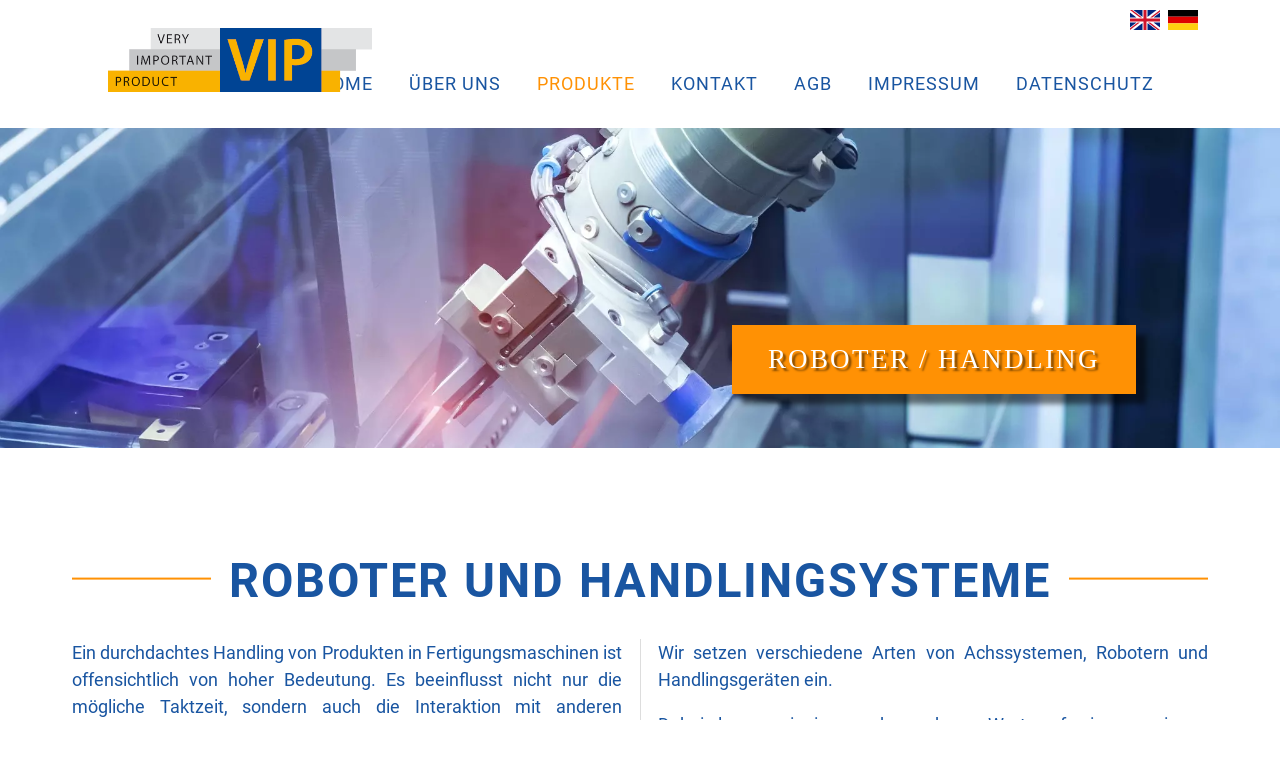

--- FILE ---
content_type: text/html; charset=utf-8
request_url: https://www.vip-products.de/de/produkte/roboter-und-handlingsysteme.php
body_size: 20859
content:
<!DOCTYPE html>
<html lang="de" class="pagestatus-init no-js no-weditor scrolled-top page_var0 object-default project-de subdir-produkte navId-886784886784"><head><meta charset="UTF-8" /><title>Roboter und Handlingsysteme von VIP</title><!--
      Diese Seite wurde mit Weblication® CMS erstellt.
      Weblication® ist ein Produkt der Scholl Communications AG in 77694 Kehl.
      Weitere Informationen finden Sie unter https://www.weblication.de bzw. https://scholl.de.
    --><meta name="Description" content="Die VIP - Very Important Product GmbH - entwickelt und fertigt Roboter und Handlingsysteme auf höchsten Niveau."/><meta name="Keywords" content="Roboter, Handlingsysteme, VIP GmbH, Sondermaschinen, Fertigungsmaschinen, Maschinenbau, Automobilindustrie, Medizintechnik"/><meta name="Robots" content="noarchive, index, noodp"/><meta name="viewport" content="width=device-width, initial-scale=1"/><meta name="Generator" content="Weblication® CMS"/><!--[if IE]><meta http-equiv="x-ua-compatible" content="IE=edge" /><![endif]--><meta name="format-detection" content="telephone=no"/><link rel="icon" href="/wGlobal/wGlobal/layout/images/site-icons/favicon.ico"/><link rel="apple-touch-icon" href="/wGlobal/wGlobal/layout/images/site-icons/apple-touch-icon-152x152.png"/><script>document.documentElement.className = document.documentElement.className.replace('no-js', 'js');wNavidStandard='886784886784';wProjectPath='/de'; </script><!--WNEOUC:<link rel="stylesheet" href="/wGlobal/wGlobal/layout/styles/optimized/design_2798a6ce7086fec5f05896e686b895eb.css?1755707388"/>:WNEOUC--><!--WEOUCO--><style>
@media only screen and (min-width: 1280px){}@media only screen and (max-width: 1279px){}@media only screen and (min-width: 992px){}@media only screen and (max-width: 991px){}@media only screen and (min-width: 768px){}@media only screen and (max-width: 767px){}@media only screen and (min-width: 576px){}@media only screen and (max-width: 575px){}@media only screen and (min-width: 415px){}@media only screen and (max-width: 414px){}:root{--baseColorPrimary1:#1955a1;--baseColorPrimary2:#ff9104;--baseColorWhite:#FFFFFF;--baseColorLighter:#F0F0F0;--baseColorLight:#DDDDDD;--baseColorSemi:#C0C0C0;--baseColorDark:#888888;--baseColorDarker:#444444;--baseColorBlack:#000000;--backgroundColorBody:var(--baseColorWhite);--backgroundColorHeader:var(--baseColorWhite);--backgroundColorHeaderBefore:var(--baseColorDarker);--fontColorHeaderBefore:var(--baseColorWhite);--fontColorSearchSymbolHeaderBefore:var(--baseColorWhite);--fontColorHeaderAfter:var(--baseColorDark);--backgroundColorHeaderAfter:var(--baseColorLight);--fontColorSearchSymbolHeader:var(--baseColorBlack);--fontColorSearchSymbolHeaderAfter:var(--baseColorBlack);--backgroundColorSearchLayer:var(--baseColorLight);--fontColorNavigationMetaHeaderMainLevel1:rgba(0,0,0,0.4);--fontColorNavigationMetaHeaderMainLevel1Selected:rgba(0,0,0,0.6);--fontColorNavigationMetaHeaderMainLevel1Hover:rgba(0,0,0,0.6);--fontColorNavigationMetaHeaderMainLevel1Active:rgba(0,0,0,0.6);--fontColorNavigationMetaHeaderBeforeLevel1:var(--baseColorWhite);--fontColorNavigationMetaHeaderBeforeLevel1Selected:var(--baseColorLighter);--fontColorNavigationMetaHeaderBeforeLevel1Hover:var(--baseColorLighter);--fontColorNavigationMetaHeaderBeforeLevel1Active:var(--baseColorLighter);--backgroundColorNavigationMeta:transparent;--backgroundColorNavigationMain:transparent;--backgroundColorNavigationMainLayer:var(--baseColorWhite);--backgroundColorMegaDropdown:var(--baseColorWhite);--backgroundColorNavigationMainBlockBefore:transparent;--fontColorNavigationMainLevel1:var(--baseColorPrimary1);--fontColorNavigationMainLevel1Selected:var(--baseColorPrimary2);--fontColorNavigationMainLevel1Hover:var(--baseColorPrimary2);--fontColorNavigationMainLevel1Active:var(--baseColorPrimary2);--fontColorNavigationMainLevel2:var(--baseColorPrimary1);--fontColorNavigationMainLevel2Selected:var(--baseColorPrimary2);--fontColorNavigationMainLevel2Hover:var(--baseColorPrimary2);--fontColorNavigationMainLevel2Active:var(--baseColorPrimary2);--backgroundColorNavigationMainLevel1:transparent;--backgroundColorNavigationMainLevel1Selected:transparent;--backgroundColorNavigationMainLevel1Hover:transparent;--backgroundColorNavigationMainLevel1Active:transparent;--backgroundColorNavigationMainLevel2:transparent;--backgroundColorNavigationMainLevel2Selected:transparent;--backgroundColorNavigationMainLevel2Hover:rgba(0,0,0,0.02);--backgroundColorNavigationMainLevel2Active:rgba(0,0,0,0.05);--symbolColorNavigationMenu:var(--baseColorPrimary2);--backgroundColorNavigationMenu:var(--baseColorWhite);--fontColorNavigationMenuLevel1:var(--baseColorWhite);--fontColorNavigationMenuLevel1Selected:var(--baseColorPrimary2);--fontColorNavigationMenuLevel1Hover:var(--baseColorPrimary2);--fontColorNavigationMenuLevel1Active:var(--baseColorPrimary2);--fontColorNavigationMenuLevel2:var(--baseColorWhite);--fontColorNavigationMenuLevel2Selected:var(--baseColorPrimary2);--fontColorNavigationMenuLevel2Hover:var(--baseColorPrimary2);--fontColorNavigationMenuLevel2Active:var(--baseColorPrimary2);--backgroundColorNavigationMenuLevel1:transparent;--backgroundColorNavigationMenuLevel1Selected:transparent;--backgroundColorNavigationMenuLevel1Hover:transparent;--backgroundColorNavigationMenuLevel1Active:rgba(0,0,0,0.05);--backgroundColorNavigationMenuLevel2:transparent;--backgroundColorNavigationMenuLevel2Selected:transparent;--backgroundColorNavigationMenuLevel2Hover:transparent;--backgroundColorNavigationMenuLevel2Active:rgba(0,0,0,0.05);--backgroundColorNavigationSub:transparent;--fontColorNavigationSubLevel1:var(--baseColorBlack);--fontColorNavigationSubLevel1Selected:var(--baseColorBlack);--fontColorNavigationSubLevel1Hover:var(--baseColorBlack);--fontColorNavigationSubLevel1Active:var(--baseColorBlack);--fontColorNavigationSubLevel2:var(--baseColorBlack);--fontColorNavigationSubLevel2Selected:var(--baseColorBlack);--fontColorNavigationSubLevel2Hover:var(--baseColorBlack);--fontColorNavigationSubLevel2Active:var(--baseColorBlack);--backgroundColorNavigationSubLevel1:transparent;--backgroundColorNavigationSubLevel1Selected:transparent;--backgroundColorNavigationSubLevel1Hover:transparent;--backgroundColorNavigationSubLevel1Active:transparent;--backgroundColorNavigationSubLevel2:transparent;--backgroundColorNavigationSubLevel2Selected:transparent;--backgroundColorNavigationSubLevel2Hover:transparent;--backgroundColorNavigationSubLevel2Active:transparent;--fontColorNavigationBreadcrumb:rgba(0,0,0,0.5);--fontColorNavigationBreadcrumbHover:var(--baseColorBlack);--fontColorNavigationBreadcrumbActive:var(--baseColorBlack);--backgroundColorNavigationBreadcrumb:transparent;--backgroundColorContent:var(--baseColorWhite);--fontColorDefault:var(--baseColorPrimary1);--fontColorSub:rgba(25,85,161,0.5);--fontColorWeak:rgba(25,85,161,0.4);--fontColorInverseDefault:var(--baseColorWhite);--fontColorInverseSub:rgba(255,255,255,0.5);--fontColorInverseWeak:rgba(255,255,255,0.5);--fontColorError:#FB0008;--fontColorHeadline1:var(--baseColorPrimary1);--fontColorHeadline2:var(--baseColorDark);--fontColorHeadline3:var(--baseColorPrimary2);--fontColorHeadline4:var(--baseColorPrimary1);--fontColorHeadline5:var(--baseColorPrimary2);--fontColorHeadline6:var(--baseColorPrimary1);--fontColorInverseHeadline1:var(--baseColorWhite);--fontColorInverseHeadline2:var(--baseColorWhite);--fontColorInverseHeadline3:var(--baseColorWhite);--fontColorInverseHeadline4:var(--baseColorWhite);--fontColorInverseHeadline5:var(--baseColorWhite);--fontColorInverseHeadline6:var(--baseColorWhite);--fontColorLink:var(--baseColorPrimary2);--fontColorLinkHover:rgba(25,85,161,0.7);--fontColorLinkActive:rgba(25,85,161,0.7);--fontColorInverseLink:rgba(255,255,255,0.7);--fontColorInverseLinkHover:var(--baseColorWhite);--fontColorInverseLinkActive:var(--baseColorWhite);--fontColorEntryTitle:var(--baseColorPrimary1);--fontColorEntryDate:rgba(25,85,161,0.4);--fontColorEntryDescription:rgba(25,85,161,0.6);--fontColorInverseEntryTitle:var(--baseColorWhite);--fontColorInverseEntryDate:rgba(255,255,255,0.4);--fontColorInverseEntryDescription:rgba(255,255,255,0.6);--backgroundColorWhite:var(--baseColorWhite);--backgroundColorBlack:var(--baseColorDarker);--backgroundColorLight1:var(--baseColorLighter);--backgroundColorLight2:var(--baseColorLight);--backgroundColorDark1:var(--baseColorDarker);--backgroundColorDark2:var(--baseColorPrimary1);--backgroundColorError:rgba(251,0,8,0.3);--borderColorDefault:var(--baseColorLight);--borderColorLight:var(--baseColorLighter);--borderColorDark:rgba(68,68,68,0.5);--borderColorLines:var(--baseColorLight);--backgroundColorButton:var(--baseColorPrimary1);--backgroundColorButtonHover:rgba(25,85,161,0.8);--backgroundColorButtonActive:rgba(25,85,161,0.6);--borderColorButton:var(--baseColorPrimary1);--borderColorButtonHover:rgba(25,85,161,0.8);--borderColorButtonActive:rgba(25,85,161,0.6);--fontColorButton:var(--baseColorWhite);--fontColorButtonHover:var(--baseColorWhite);--fontColorButtonActive:var(--baseColorWhite);--backgroundColorInverseButton:var(--baseColorWhite);--backgroundColorInverseButtonHover:rgba(255,255,255,0.8);--backgroundColorInverseButtonActive:rgba(255,255,255,0.6);--borderColorInverseButton:var(--baseColorLight);--borderColorInverseButtonHover:rgba(255,255,255,0.8);--borderColorInverseButtonActive:rgba(255,255,255,0.6);--fontColorInverseButton:var(--baseColorBlack);--fontColorInverseButtonHover:var(--baseColorBlack);--fontColorInverseButtonActive:var(--baseColorBlack);--backgroundColorInputs:var(--baseColorWhite);--borderColorInput:var(--baseColorLight);--borderColorInputFocus:var(--baseColorSemi);--backgroundColorTable:transparent;--backgroundColorTableHeader:var(--baseColorPrimary1);--backgroundColorTableCellHightlighted:var(--baseColorLighter);--borderColorTable:var(--baseColorPrimary1);--colorLinkIcon:var(--baseColorPrimary2);--colorLinkIconInverse:var(--baseColorWhite);--fontColorFunctions:var(--baseColorSemi);--fontColorFunctionsActive:var(--baseColorDark);--backgroundColorFunctions:transparent;--backgroundColorFunctionsActive:transparent;--backgroundColorFooter:var(--baseColorPrimary1);--isDarkBackgroundFooter:yes}@font-face{font-family:'Roboto';font-style:normal;font-weight:100;src:local('Roboto Thin'), local('Roboto-Thin'), url('/wGlobal/wGlobal/layout/webfonts/roboto-v20-latin-100.woff2') format('woff2'), url('/wGlobal/wGlobal/layout/webfonts/roboto-v20-latin-100.woff') format('woff')}@font-face{font-family:'Roboto';font-style:normal;font-weight:300;src:local('Roboto Light'), local('Roboto-Light'), url('/wGlobal/wGlobal/layout/webfonts/roboto-v20-latin-300.woff2') format('woff2'), url('/wGlobal/wGlobal/layout/webfonts/roboto-v20-latin-300.woff') format('woff')}@font-face{font-family:'Roboto';font-style:italic;font-weight:100;src:local('Roboto Thin Italic'), local('Roboto-ThinItalic'), url('/wGlobal/wGlobal/layout/webfonts/roboto-v20-latin-100italic.woff2') format('woff2'), url('/wGlobal/wGlobal/layout/webfonts/roboto-v20-latin-100italic.woff') format('woff')}@font-face{font-family:'Roboto';font-style:italic;font-weight:300;src:local('Roboto Light Italic'), local('Roboto-LightItalic'), url('/wGlobal/wGlobal/layout/webfonts/roboto-v20-latin-300italic.woff2') format('woff2'), url('/wGlobal/wGlobal/layout/webfonts/roboto-v20-latin-300italic.woff') format('woff')}@font-face{font-family:'Roboto';font-style:normal;font-weight:400;src:local('Roboto'), local('Roboto-Regular'), url('/wGlobal/wGlobal/layout/webfonts/roboto-v20-latin-regular.woff2') format('woff2'), url('/wGlobal/wGlobal/layout/webfonts/roboto-v20-latin-regular.woff') format('woff')}@font-face{font-family:'Roboto';font-style:italic;font-weight:400;src:local('Roboto Italic'), local('Roboto-Italic'), url('/wGlobal/wGlobal/layout/webfonts/roboto-v20-latin-italic.woff2') format('woff2'), url('/wGlobal/wGlobal/layout/webfonts/roboto-v20-latin-italic.woff') format('woff')}@font-face{font-family:'Roboto';font-style:italic;font-weight:500;src:local('Roboto Medium Italic'), local('Roboto-MediumItalic'), url('/wGlobal/wGlobal/layout/webfonts/roboto-v20-latin-500italic.woff2') format('woff2'), url('/wGlobal/wGlobal/layout/webfonts/roboto-v20-latin-500italic.woff') format('woff')}@font-face{font-family:'Roboto';font-style:normal;font-weight:500;src:local('Roboto Medium'), local('Roboto-Medium'), url('/wGlobal/wGlobal/layout/webfonts/roboto-v20-latin-500.woff2') format('woff2'), url('/wGlobal/wGlobal/layout/webfonts/roboto-v20-latin-500.woff') format('woff')}@font-face{font-family:'Roboto';font-style:normal;font-weight:700;src:local('Roboto Bold'), local('Roboto-Bold'), url('/wGlobal/wGlobal/layout/webfonts/roboto-v20-latin-700.woff2') format('woff2'), url('/wGlobal/wGlobal/layout/webfonts/roboto-v20-latin-700.woff') format('woff')}@font-face{font-family:'Roboto';font-style:italic;font-weight:700;src:local('Roboto Bold Italic'), local('Roboto-BoldItalic'), url('/wGlobal/wGlobal/layout/webfonts/roboto-v20-latin-700italic.woff2') format('woff2'), url('/wGlobal/wGlobal/layout/webfonts/roboto-v20-latin-700italic.woff') format('woff')}@font-face{font-family:'Roboto';font-style:normal;font-weight:900;src:local('Roboto Black'), local('Roboto-Black'), url('/wGlobal/wGlobal/layout/webfonts/roboto-v20-latin-900.woff2') format('woff2'), url('/wGlobal/wGlobal/layout/webfonts/roboto-v20-latin-900.woff') format('woff')}@font-face{font-family:'Roboto';font-style:italic;font-weight:900;src:local('Roboto Black Italic'), local('Roboto-BlackItalic'), url('/wGlobal/wGlobal/layout/webfonts/roboto-v20-latin-900italic.woff2') format('woff2'), url('/wGlobal/wGlobal/layout/webfonts/roboto-v20-latin-900italic.woff') format('woff')}@media only screen and (min-width: 768px){}html.embedpage-body-open{overflow:hidden}@media only screen and (min-width:360px){}html.wglBox{}html.ios .wLightbox .wLightboxOuter .wLightboxInner{-webkit-overflow-scrolling:touch;overflow-y:scroll}@media only screen and (min-width: 768px){}@media only screen and (min-width: 768px){}@media only screen and (min-width: 768px){}@media only screen and (min-width: 768px){}@media only screen and (min-width: 768px){}@media only screen and (min-width: 768px){}@media print{}#blockContentInner{}#blockContentInner .elementSection > div, #blockContentInner .elementSectionObjectContactPerson > div{}html:lang(en) .wReaderPanelEmbed .wButtonStartReading:before{content:'Read aloud'}html:lang(en) .wReaderPanelEmbed .wButtonStopReading:before{content:'Stop'}#blockHeader #scrollProgress{position:absolute}#blockHeader{width:100%;padding:0;background:#FFFFFF;position:relative;z-index:1}#blockHeader #blockHeaderMain{height:96px}#blockHeader #blockHeaderMain #blockHeaderMainInner{max-width:1200px;position:relative;margin:0 auto;height:100%;width:100%;padding:0}.subdir-1 #blockHeader #blockHeaderMain #blockHeaderMainInner{background:#14263e}#blockHeader #blockHeaderMain #logo{position:absolute;z-index:2;margin:16px 0 0 1rem}#blockHeader #blockHeaderMain #logo > img, #blockHeader #blockHeaderMain #logo > svg{height:64px;width:auto;display:block}#blockHeader #blockHeaderMain #logo .logoImgFull{display:none}#blockHeader #blockHeaderMain #logo .logoImgOnScroll{display:none}#blockHeader #blockHeaderMain #languageSelected{display:none}#blockHeader #blockHeaderMain #languageSelector{padding:10px 10px}#blockHeader #blockHeaderMain #languageSelector > div a{}#blockHeader #blockHeaderMain #languageSelector > div a.lang{display:block;text-decoration:none;float:left;padding:0 4px}#blockHeader #blockHeaderMain #languageSelector > div a.lang:first-child img{padding-left:0}#blockHeader #blockHeaderMain #languageSelector > div a.lang:last-child{padding-right:0}#blockHeader #blockHeaderMain #languageSelector > div a.lang img{display:block;height:20px;background:#FFFFFF}#blockHeader #blockHeaderMain #languageSelector > div a.lang img:before{content:"";display:none}#blockHeader #blockHeaderMain #languageSelector > div a.lang span{display:none}#blockHeader #blockHeaderMain #languageSelector > div a.lang.current img{}#blockHeader #blockHeaderMain #languageSelector{position:absolute;top:18px;right:96px}.navmenu-open #blockHeader #blockHeaderMain #languageSelector{display:block}#blockHeader #blockHeaderMain #blockHeaderMainContent{display:none}@media only screen and (min-width: 576px){#blockHeader #blockHeaderMain #blockHeaderMainInner{padding:0 2rem}}@media only screen and (min-width: 576px){#blockHeader #blockHeaderMain #logo{margin:16px 0 0 1rem}}@media only screen and (max-width: 1279px){#blockHeader #blockHeaderMain{}#blockHeader #blockHeaderMain html.navmenu-open{overflow:hidden}#blockHeader #blockHeaderMain #navigationMain{width:100%;position:relative}#blockHeader #blockHeaderMain #navigationMain > nav > div{display:block;position:absolute;top:0;left:0;width:100%;height:0;margin-bottom:1rem;padding:0 1rem;overflow:auto;background-color:transparent;transition:all 0.3s ease-in-out}.navmenu-open #blockHeader #blockHeaderMain #navigationMain > nav > div{display:block;height:600px;height:100vh}#blockHeader #blockHeaderMain #navigationMain ul{list-style-type:none;margin:0;padding:0}#blockHeader #blockHeaderMain #navigationMain li{position:relative;display:block;margin:0;padding:0}#blockHeader #blockHeaderMain #navigationMain li > a{display:block;text-decoration:none;text-align:left}#blockHeader #blockHeaderMain #navigationMain li > ul{display:none}#blockHeader #blockHeaderMain #navigationMain li.selected, #blockHeader #blockHeaderMain #navigationMain li.descendantSelected{}#blockHeader #blockHeaderMain #navigationMain li.selected > ul, #blockHeader #blockHeaderMain #navigationMain li.descendantSelected > ul{display:block}#blockHeader #blockHeaderMain #navigationMain > nav > div{}#blockHeader #blockHeaderMain #navigationMain > nav > div > ul{max-width:1200px;margin:0 auto}#blockHeader #blockHeaderMain #navigationMain > nav > div > ul > li{}#blockHeader #blockHeaderMain #navigationMain > nav > div > ul > li > a{font-size:1.3rem;line-height:2.6rem;color:#FFFFFF;background-color:transparent;padding:0.7rem 0.5rem 0.7rem 2.4rem;text-transform:uppercase;font-weight:100;letter-spacing:2px;border-bottom:1px solid rgba(255,255,255,0.2);position:relative}#blockHeader #blockHeaderMain #navigationMain > nav > div > ul > li > a:before{content:'';display:inline-block;position:absolute;margin:5px 0 0 -1.5rem;width:20px;height:20px;vertical-align:top;background-image:url("/wAssets/img/zahnrad.png");background-position:0 0;background-repeat:no-repeat;background-size:18px;top:1.2rem;left:2rem}#blockHeader #blockHeaderMain #navigationMain > nav > div > ul > li:last-child{}#blockHeader #blockHeaderMain #navigationMain > nav > div > ul > li:last-child > a{border-bottom:0}#blockHeader #blockHeaderMain #navigationMain > nav > div > ul > li.selected, #blockHeader #blockHeaderMain #navigationMain > nav > div > ul > li.descendantSelected{}#blockHeader #blockHeaderMain #navigationMain > nav > div > ul > li.selected > a, #blockHeader #blockHeaderMain #navigationMain > nav > div > ul > li.descendantSelected > a{color:#ff9104;background-color:transparent}#blockHeader #blockHeaderMain #navigationMain > nav > div > ul > li:hover{}#blockHeader #blockHeaderMain #navigationMain > nav > div > ul > li:hover > a{color:#ff9104;background-color:transparent}#blockHeader #blockHeaderMain #navigationMain > nav > div > ul > li > a:active{color:#ff9104;background-color:rgba(0,0,0,0.05)}#blockHeader #blockHeaderMain #navigationMain > nav > div > ul > li span.navpointToggler{position:absolute;cursor:pointer;right:0;top:0;width:32px;height:2.6rem;padding:0.7rem;padding-right:0;box-sizing:content-box}#blockHeader #blockHeaderMain #navigationMain > nav > div > ul > li span.navpointToggler:before, #blockHeader #blockHeaderMain #navigationMain > nav > div > ul > li span.navpointToggler:after{transition:all 0.3s ease-in-out;content:'';position:absolute;margin:21px 0 0 5px;display:block;width:14px;height:2px;background-color:#FFFFFF;transform:rotate(40deg)}#blockHeader #blockHeaderMain #navigationMain > nav > div > ul > li span.navpointToggler:after{margin:21px 0 0 15px;transform:rotate(-40deg)}#blockHeader #blockHeaderMain #navigationMain > nav > div > ul > li span.navpointToggler.open{}#blockHeader #blockHeaderMain #navigationMain > nav > div > ul > li span.navpointToggler.open:before{transform:rotate(-40deg)}#blockHeader #blockHeaderMain #navigationMain > nav > div > ul > li span.navpointToggler.open:after{transform:rotate(40deg)}#blockHeader #blockHeaderMain #navigationMain > nav > div > ul > li > ul{margin:1.25rem 1rem}#blockHeader #blockHeaderMain #navigationMain > nav > div > ul > li > ul > li{}#blockHeader #blockHeaderMain #navigationMain > nav > div > ul > li > ul > li > a{font-size:1.1rem;line-height:2.2rem;color:#FFFFFF;background-color:transparent;padding:0.3rem 0.5rem 0.3rem 1.9rem;font-weight:300;text-transform:uppercase;letter-spacing:2px;border-bottom:1px dotted rgba(255,255,255,0.2);position:relative;word-wrap:break-word;overflow-wrap:break-word;-webkit-hyphens:auto;-moz-hyphens:auto;hyphens:auto}#blockHeader #blockHeaderMain #navigationMain > nav > div > ul > li > ul > li > a:before{content:"";border:solid currentColor;border-width:0 .15em .15em 0;display:inline-block;padding:.22em;-ms-transform:rotate(-45deg);-webkit-transform:rotate(-45deg);transform:rotate(-45deg);position:absolute;left:0.4rem;top:1.1rem;color:#ff9104}#blockHeader #blockHeaderMain #navigationMain > nav > div > ul > li > ul > li:last-child{}#blockHeader #blockHeaderMain #navigationMain > nav > div > ul > li > ul > li:last-child > a{border-bottom:0}#blockHeader #blockHeaderMain #navigationMain > nav > div > ul > li > ul > li.selected, #blockHeader #blockHeaderMain #navigationMain > nav > div > ul > li > ul > li.descendantSelected{}#blockHeader #blockHeaderMain #navigationMain > nav > div > ul > li > ul > li.selected > a, #blockHeader #blockHeaderMain #navigationMain > nav > div > ul > li > ul > li.descendantSelected > a{color:#ff9104;background-color:transparent}#blockHeader #blockHeaderMain #navigationMain > nav > div > ul > li > ul > li:hover{}#blockHeader #blockHeaderMain #navigationMain > nav > div > ul > li > ul > li:hover > a{color:#ff9104;background-color:transparent}#blockHeader #blockHeaderMain #navigationMain > nav > div > ul > li > ul > li > a:active{color:#ff9104;background-color:rgba(0,0,0,0.05)}#blockHeader #blockHeaderMain #navigationMain > nav > div > ul > li > ul > li span.navpointToggler{height:2.2rem;padding:0.3rem;padding-right:0}#blockHeader #blockHeaderMain #navigationMain > nav > div > ul > li > ul > li span.navpointToggler:before, #blockHeader #blockHeaderMain #navigationMain > nav > div > ul > li > ul > li span.navpointToggler:after{margin-top:13px}#blockHeader #blockHeaderMain #navigationMain > nav > div > ul > li > ul > li > ul{}#blockHeader #blockHeaderMain #navigationMain > nav > div > ul > li > ul > li > ul > li{}#blockHeader #blockHeaderMain #navigationMain > nav > div > ul > li > ul > li > ul > li > a{font-size:0.8rem;line-height:1.2rem;color:#FFFFFF;background-color:transparent;padding:0.2rem 3rem 0.2rem 3rem}#blockHeader #blockHeaderMain #navigationMain > nav > div > ul > li > ul > li > ul > li.selected, #blockHeader #blockHeaderMain #navigationMain > nav > div > ul > li > ul > li > ul > li.descendantSelected{}#blockHeader #blockHeaderMain #navigationMain > nav > div > ul > li > ul > li > ul > li.selected > a, #blockHeader #blockHeaderMain #navigationMain > nav > div > ul > li > ul > li > ul > li.descendantSelected > a{color:#ff9104;background-color:transparent}#blockHeader #blockHeaderMain #navigationMain > nav > div > ul > li > ul > li > ul > li:hover{}#blockHeader #blockHeaderMain #navigationMain > nav > div > ul > li > ul > li > ul > li:hover > a{color:#ff9104;background-color:transparent}#blockHeader #blockHeaderMain #navigationMain > nav > div > ul > li > ul > li > ul > li > a:active{color:#ff9104;background-color:rgba(0,0,0,0.05)}#blockHeader #blockHeaderMain #navigationMain > nav > div > ul > li > ul > li > ul > li span.navpointToggler{height:1.2rem;padding:0.2rem;padding-right:0}#blockHeader #blockHeaderMain #navigationMain > nav > div > ul > li > ul > li > ul > li > ul{}#blockHeader #blockHeaderMain #navigationMain > nav > div > ul > li > ul > li > ul > li > ul > li{}#blockHeader #blockHeaderMain #navigationMain > nav > div > ul > li > ul > li > ul > li > ul > li > a{font-size:0.7rem;line-height:1.2rem;color:#FFFFFF;background-color:transparent;padding:0.1rem 3rem 0.1rem 4rem}#blockHeader #blockHeaderMain #navigationMain > nav > div > ul > li > ul > li > ul > li > ul > li.selected, #blockHeader #blockHeaderMain #navigationMain > nav > div > ul > li > ul > li > ul > li > ul > li.descendantSelected{}#blockHeader #blockHeaderMain #navigationMain > nav > div > ul > li > ul > li > ul > li > ul > li.selected > a, #blockHeader #blockHeaderMain #navigationMain > nav > div > ul > li > ul > li > ul > li > ul > li.descendantSelected > a{color:#ff9104;background-color:transparent}#blockHeader #blockHeaderMain #navigationMain > nav > div > ul > li > ul > li > ul > li > ul > li:hover{}#blockHeader #blockHeaderMain #navigationMain > nav > div > ul > li > ul > li > ul > li > ul > li:hover > a{color:#ff9104;background-color:transparent}#blockHeader #blockHeaderMain #navigationMain > nav > div > ul > li > ul > li > ul > li > ul > li > a:active{color:#ff9104;background-color:rgba(0,0,0,0.05)}#blockHeader #blockHeaderMain #navigationMain > nav > div > ul > li > ul > li > ul > li > ul > li span.navpointToggler{height:1.2rem;padding:0.2rem;padding-right:0}#blockHeader #blockHeaderMain #navigationMain > nav > div > ul[data-source='meta']{}#blockHeader #blockHeaderMain #navigationMain .navLevelEmbed{display:none}#blockHeader #blockHeaderMain #navigationMain #navigationMainToggler{display:block;position:absolute;top:0;right:0;margin:0 0 0 0;cursor:pointer;width:32px;height:32px;width:48px;height:48px}#blockHeader #blockHeaderMain #navigationMain #navigationMainToggler > div:first-child{display:none;padding:12px 38px 12px 16px;color:#FFFFFF;text-decoration:none;font-size:1.3rem;text-transform:uppercase}#blockHeader #blockHeaderMain #navigationMain #navigationMainToggler > div:last-child{position:relative;width:32px;height:32px;width:48px;height:48px}#blockHeader #blockHeaderMain #navigationMain #navigationMainToggler > div:last-child:before{content:'';position:absolute;width:26px;height:11px;margin:6px 0 0 3px;border-top:solid 2px #ff9104;border-bottom:solid 2px #ff9104;transition:all 0.3s linear, border-color 0.3s 0.3s linear;width:34px;height:17px;border-top:solid 4px #ff9104;border-bottom:solid 4px #ff9104}#blockHeader #blockHeaderMain #navigationMain #navigationMainToggler > div:last-child:after{content:'';position:absolute;width:26px;height:20px;margin:6px 0 0 3px;border-bottom:solid 2px #ff9104;transition:all 0.3s linear;width:34px;height:29px;border-bottom:solid 4px #ff9104}#blockHeader #blockHeaderMain #navigationMain #navigationMainToggler.open > div:last-child:before{transform:rotate(45deg);transform-origin:top left;margin-left:8px;border-bottom-color:transparent;transition:all 0.3s linear, border-color 0.1s linear}#blockHeader #blockHeaderMain #navigationMain #navigationMainToggler.open > div:last-child:after{transform:rotate(-45deg);transform-origin:bottom left;margin-left:8px;top:-2px;transition:all 0.3s linear, border-color 0.1s linear}#blockHeader #blockHeaderMain #navigationMain{}#blockHeader #blockHeaderMain #navigationMain #navigationMainToggler{top:8px;right:16px;top:22px;right:16px}#blockHeader #blockHeaderMain #navigationMain > nav > div{margin-top:96px}}@media only screen and (min-width: 1280px) and (max-width: 1279px){.navmenu-open #blockHeader #blockHeaderMain #navigationMain > nav > div{height:calc(100vh - 128px - 32px)}}@media print and (max-width: 1279px){#blockHeader #blockHeaderMain #navigationMain{display:none}}@media only screen and (min-width: 1280px){#blockHeader{}#blockHeader #blockHeaderMain{height:128px;padding:0 4rem}#blockHeader #blockHeaderMain #logo{margin:32px 0 0 0;margin-top:28px}#blockHeader #blockHeaderMain #logo .logoImg{display:none}#blockHeader #blockHeaderMain #logo .logoImgFull{display:block}#blockHeader #blockHeaderMain #logo .logoImgOnScroll{display:none}.subdir-1 #blockHeader #blockHeaderMain #logo{margin-top:32px}#blockHeader #blockHeaderMain #logo > img, #blockHeader #blockHeaderMain #logo > svg{display:block;height:64px}#blockHeader #blockHeaderMain #languageSelector{display:block;position:absolute;top:0;right:0}#blockHeader #blockHeaderMain #blockHeaderMainContent{display:block;position:absolute;top:0;right:40px}#blockHeader #blockHeaderMain #navigationMainToggler{display:none}#blockHeader #blockHeaderMain #navigationMain{background-color:transparent;user-select:none;-webkit-user-select:none;-moz-user-select:none;-ms-user-select:none;width:100%}#blockHeader #blockHeaderMain #navigationMain ul{list-style-type:none;margin:0;padding:0}#blockHeader #blockHeaderMain #navigationMain span.navpointToggler{pointer-events:none}#blockHeader #blockHeaderMain #navigationMain .navlayerBackParentTitle, #blockHeader #blockHeaderMain #navigationMain .navlayerBackTitle, #blockHeader #blockHeaderMain #navigationMain .navlayerTitle, #blockHeader #blockHeaderMain #navigationMain .navlayerCloser{display:none}#blockHeader #blockHeaderMain #navigationMain > nav > div{}#blockHeader #blockHeaderMain #navigationMain > nav > div li{display:block;margin:0;padding:0}#blockHeader #blockHeaderMain #navigationMain > nav > div li > a{display:block;text-decoration:none}#blockHeader #blockHeaderMain #navigationMain > nav > div li > span.navpointToggler{display:none}#blockHeader #blockHeaderMain #navigationMain > nav > div li > ul{display:none;position:absolute;z-index:80}#blockHeader #blockHeaderMain #navigationMain > nav > div > ul{}#blockHeader #blockHeaderMain #navigationMain > nav > div > ul[data-source='meta']{display:none}#blockHeader #blockHeaderMain #navigationMain > nav > div > ul > li{float:left}#blockHeader #blockHeaderMain #navigationMain > nav > div > ul > li[data-source='meta']{display:none}#blockHeader #blockHeaderMain #navigationMain > nav > div > ul > li > a{font-family:inherit;font-size:1rem;color:#1955a1;background-color:transparent;padding:0rem 1rem;line-height:48px;text-transform:uppercase;letter-spacing:1px}.subdir-de #blockHeader #blockHeaderMain #navigationMain > nav > div > ul > li > a, .subdir-en #blockHeader #blockHeaderMain #navigationMain > nav > div > ul > li > a{color:#fff;font-weight:300;letter-spacing:1px;border-right:1px solid rgba(255,255,255,0.35);line-height:32px}#blockHeader #blockHeaderMain #navigationMain > nav > div > ul > li:last-child{}#blockHeader #blockHeaderMain #navigationMain > nav > div > ul > li:last-child > a{border-right:0}.subdir-1 #blockHeader #blockHeaderMain #navigationMain > nav > div > ul > li:last-child > a{border-right:0}#blockHeader #blockHeaderMain #navigationMain > nav > div > ul > li.selected, #blockHeader #blockHeaderMain #navigationMain > nav > div > ul > li.descendantSelected{}#blockHeader #blockHeaderMain #navigationMain > nav > div > ul > li.selected > a, #blockHeader #blockHeaderMain #navigationMain > nav > div > ul > li.descendantSelected > a{color:#ff9104;background-color:transparent}#blockHeader #blockHeaderMain #navigationMain > nav > div > ul > li:hover{}#blockHeader #blockHeaderMain #navigationMain > nav > div > ul > li:hover > a{color:#ff9104;background-color:transparent}#blockHeader #blockHeaderMain #navigationMain > nav > div > ul > li > a:active{color:#ff9104;background-color:transparent}#blockHeader #blockHeaderMain #navigationMain > nav > div > ul > li ul{width:280px;background-color:#FFFFFF;border-style:solid;border-width:0px;border-color:#F0F0F0}#blockHeader #blockHeaderMain #navigationMain > nav > div > ul > li ul > li{position:relative;border-bottom:1px solid #DDDDDD}#blockHeader #blockHeaderMain #navigationMain > nav > div > ul > li ul > li > a{font-family:inherit;font-size:0.8rem;color:#1955a1;background-color:transparent;padding:0.5rem 1rem 0.5rem 2.2rem;background-image:url(/wAssets/img/zahnrad.png);background-repeat:no-repeat;background-size:20px;background-position:8px 12px;text-transform:uppercase}#blockHeader #blockHeaderMain #navigationMain > nav > div > ul > li ul > li.selected, #blockHeader #blockHeaderMain #navigationMain > nav > div > ul > li ul > li.descendantSelected{}#blockHeader #blockHeaderMain #navigationMain > nav > div > ul > li ul > li.selected > a, #blockHeader #blockHeaderMain #navigationMain > nav > div > ul > li ul > li.descendantSelected > a{color:#ff9104;background-color:transparent}#blockHeader #blockHeaderMain #navigationMain > nav > div > ul > li ul > li:hover{}#blockHeader #blockHeaderMain #navigationMain > nav > div > ul > li ul > li:hover > a{color:#ff9104;background-color:rgba(0,0,0,0.02)}#blockHeader #blockHeaderMain #navigationMain > nav > div > ul > li ul > li > a:active{color:#ff9104;background-color:rgba(0,0,0,0.05)}#blockHeader #blockHeaderMain #navigationMain > nav > div > ul > li ul > li ul{top:-0px;right:calc(-100% - 2 * 0px);width:calc(100% + 1 * 0px)}#blockHeader #blockHeaderMain #navigationMain > nav > div > ul > li ul > li ul > li{position:relative}#blockHeader #blockHeaderMain #navigationMain > nav > div > ul > li ul > li ul > li > a{font-family:inherit;font-size:0.8rem;color:#1955a1;background-color:transparent;padding:0.5rem 1rem}#blockHeader #blockHeaderMain #navigationMain > nav > div > ul > li ul > li ul > li.selected, #blockHeader #blockHeaderMain #navigationMain > nav > div > ul > li ul > li ul > li.descendantSelected{}#blockHeader #blockHeaderMain #navigationMain > nav > div > ul > li ul > li ul > li.selected > a, #blockHeader #blockHeaderMain #navigationMain > nav > div > ul > li ul > li ul > li.descendantSelected > a{color:#ff9104;background-color:transparent}#blockHeader #blockHeaderMain #navigationMain > nav > div > ul > li ul > li ul > li:hover{}#blockHeader #blockHeaderMain #navigationMain > nav > div > ul > li ul > li ul > li:hover > a{color:#ff9104;background-color:rgba(0,0,0,0.02)}#blockHeader #blockHeaderMain #navigationMain > nav > div > ul > li ul > li ul > li > a:active{color:#ff9104;background-color:rgba(0,0,0,0.05)}#blockHeader #blockHeaderMain #navigationMain > nav > div > ul > li ul > li ul > li ul{top:-0px;right:calc(-100% - 2 * 0px);width:calc(100% + 1 * 0px)}#blockHeader #blockHeaderMain #navigationMain > nav > div > ul > li ul > li ul > li ul > li{position:relative}#blockHeader #blockHeaderMain #navigationMain > nav > div > ul > li ul > li ul > li ul > li > a{font-family:inherit;font-size:0.8rem;color:#1955a1;background-color:transparent;padding:0.5rem 1rem}#blockHeader #blockHeaderMain #navigationMain > nav > div > ul > li ul > li ul > li ul > li.selected, #blockHeader #blockHeaderMain #navigationMain > nav > div > ul > li ul > li ul > li ul > li.descendantSelected{}#blockHeader #blockHeaderMain #navigationMain > nav > div > ul > li ul > li ul > li ul > li.selected > a, #blockHeader #blockHeaderMain #navigationMain > nav > div > ul > li ul > li ul > li ul > li.descendantSelected > a{color:#ff9104;background-color:transparent}#blockHeader #blockHeaderMain #navigationMain > nav > div > ul > li ul > li ul > li ul > li:hover{}#blockHeader #blockHeaderMain #navigationMain > nav > div > ul > li ul > li ul > li ul > li:hover > a{color:#ff9104;background-color:rgba(0,0,0,0.02)}#blockHeader #blockHeaderMain #navigationMain > nav > div > ul > li ul > li ul > li ul > li > a:active{color:#ff9104;background-color:rgba(0,0,0,0.05)}#blockHeader #blockHeaderMain #navigationMain > nav > div > ul > li ul > li ul > li ul > li:hover > ul{display:block}#blockHeader #blockHeaderMain #navigationMain > nav > div > ul > li ul > li ul > li ul > li.childs.open > .navpointToggler{display:block}#blockHeader #blockHeaderMain #navigationMain > nav > div > ul > li ul > li ul > li:hover > ul{display:block}#blockHeader #blockHeaderMain #navigationMain > nav > div > ul > li ul > li ul > li.childs.open > .navpointToggler{display:block}#blockHeader #blockHeaderMain #navigationMain > nav > div > ul > li ul > li:hover > ul{display:block}#blockHeader #blockHeaderMain #navigationMain > nav > div > ul > li ul > li.childs.open > .navpointToggler{display:block}#blockHeader #blockHeaderMain #navigationMain > nav > div > ul > li ul.subleftside > li > ul{right:100%}#blockHeader #blockHeaderMain #navigationMain > nav > div > ul > li ul.subleftside > li.childs{}#blockHeader #blockHeaderMain #navigationMain > nav > div > ul > li ul.subleftside > li.childs > a{padding-left:32px}html:not([data-navigationlayeropentype='click']) #blockHeader #blockHeaderMain #navigationMain > nav > div > ul > li:not(.hasMegaDropdown):hover > ul{display:block}html[data-navigationlayeropentype='click'] #blockHeader #blockHeaderMain #navigationMain > nav > div > ul > li.clicked:not(.hasMegaDropdown) > ul{display:block}#blockHeader #blockHeaderMain #navigationMain .navpointToggler{position:absolute;display:block;right:0;top:9px;width:32px;height:24px;cursor:pointer}#blockHeader #blockHeaderMain #navigationMain .navpointToggler:before, #blockHeader #blockHeaderMain #navigationMain .navpointToggler:after{content:'';position:absolute;display:block;width:9px;height:1px;margin:9px 0 0 12px;background-color:#1955a1;transform:rotate(50deg)}#blockHeader #blockHeaderMain #navigationMain .navpointToggler:after{margin:15px 0 0 12px;transform:rotate(-50deg)}#blockHeader #blockHeaderMain #navigationMain .subleftside > li > .navpointToggler{right:auto;left:0}#blockHeader #blockHeaderMain #navigationMain .subleftside > li > .navpointToggler:before{transform:rotate(-50deg)}#blockHeader #blockHeaderMain #navigationMain .subleftside > li > .navpointToggler:after{transform:rotate(50deg)}#blockHeader #blockHeaderMain #navigationMain .navLevelEmbed{display:none;position:absolute;z-index:101;width:100%;max-height:calc(100vh - 96px - 36px);left:0;margin:0;padding:40px 40px 40px 40px;overflow:auto;background-color:#FFFFFF;border-style:solid;border-width:0px;border-color:#F0F0F0;color:#1955a1}#blockHeader #blockHeaderMain #navigationMain .navLevelEmbed .elementSection, #blockHeader #blockHeaderMain #navigationMain .navLevelEmbed .elementSectionObjectContactPerson{padding:0 !important}#blockHeader #blockHeaderMain #navigationMain{position:absolute;width:100%;width:calc(100% - 4rem);right:2rem;margin-right:0;top:60px;margin-right:0}.subdir-1 #blockHeader #blockHeaderMain #navigationMain{top:66px}#blockHeader #blockHeaderMain #navigationMain #navigationMainToggler{top:8px}#blockHeader #blockHeaderMain #navigationMain > nav > div{}#blockHeader #blockHeaderMain #navigationMain > nav > div > ul{float:right}}html{overflow-y:scroll;-webkit-text-size-adjust:100%;font-size:18px}html.zoom-l{font-size:23.4px}@media only screen and (min-width: 768px){html{font-size:18px}html.zoom-l{font-size:23.4px}}@media only screen and (min-width: 992px){html{font-size:18px}html.zoom-l{font-size:23.4px}}@media only screen and (min-width: 1280px){html{font-size:18px}html.zoom-l{font-size:23.4px}}body{margin:0;padding:0;font-family:Roboto, Arial, Helvetica, Sans-serif;font-size:1rem;line-height:150%;color:#1955a1;background:#FFFFFF;-webkit-tap-highlight-color:transparent}body.bodyBlank{background:none;background-color:transparent}#blockPage{}@media only screen and (min-width: 1280px){#blockPage{margin-top:0;margin-bottom:0}}#blockBody{background:#FFFFFF;margin:0 auto}#blockBodyBefore{position:relative}@media only screen and (min-width: 992px){}#blockMain{position:relative;margin:0 auto;max-width:100%}@media only screen and (min-width: 992px){}#blockContent{display:block;position:relative}#blockContent > div, #blockContent > div > div.wWebtagGroup > div > div > div{}#blockContent > div > .elementContent, #blockContent > div > .elementText, #blockContent > div > .elementPicture, #blockContent > div > .elementHeadline, #blockContent > div > div.wWebtagGroup > div > div > div > .elementContent, #blockContent > div > div.wWebtagGroup > div > div > div > .elementText, #blockContent > div > div.wWebtagGroup > div > div > div > .elementPicture, #blockContent > div > div.wWebtagGroup > div > div > div > .elementHeadline{margin-left:20px;margin-right:20px}@media only screen and (min-width: 992px){#blockContent{}#blockContent > div, #blockContent > div > div.wWebtagGroup > div > div > div{}#blockContent > div > .elementContent, #blockContent > div > .elementText, #blockContent > div > .elementPicture, #blockContent > div > .elementHeadline, #blockContent > div > div.wWebtagGroup > div > div > div > .elementContent, #blockContent > div > div.wWebtagGroup > div > div > div > .elementText, #blockContent > div > div.wWebtagGroup > div > div > div > .elementPicture, #blockContent > div > div.wWebtagGroup > div > div > div > .elementHeadline{max-width:1200px;margin-left:auto;margin-right:auto}}#blockAfter{position:relative}@media only screen and (min-width: 992px){}#blockFooter{display:block;clear:both;position:relative;margin:0 auto}#blockFooter h1, #blockFooter h2, #blockFooter h3, #blockFooter h4, #blockFooter h5, #blockFooter h6{font-weight:normal}#blockFooter p, #blockFooter ul{}#blockFooter a{text-decoration:none;line-height:188%}#blockFooter a:before{margin-top:7px}#navigationBreadcrumb .object-singlepage #blockHeader{background-color:#F0F0F0}.page_var0{}.page_var10 #blockHeader, .page_var740 #blockHeader, .page_var730 #blockHeader, .page_var710 #blockHeader{}.page_var20 #blockHeader{}@media only screen and (min-width: 576px){}@media only screen and (min-width: 992px){}@media only screen and (min-width: 992px){}.page_var30 #blockHeader{}@media only screen and (min-width: 576px){}@media only screen and (min-width: 992px){}@media only screen and (min-width: 992px){}.page_var40 #blockHeader{}@media only screen and (min-width: 576px){}@media only screen and (min-width: 992px){}@media only screen and (min-width: 992px){}.page_var41 #blockHeader{}@media only screen and (min-width: 576px){}@media only screen and (min-width: 992px){}@media only screen and (min-width: 1280px){}@media only screen and (min-width: 992px){}@media only screen and (min-width: 1280px){}@media only screen and (min-width: 992px){}@media only screen and (min-width: 1280px){}.page_var100 #blockHeader{}.page_var400 #blockHeader, .page_var1 #blockHeader{max-width:none;z-index:3;position:relative}.scrolled-top.page_var400 #blockHeader, .scrolled-top.page_var1 #blockHeader{background-color:transparent}.page_var400 #blockHeader #blockHeaderBefore, .page_var1 #blockHeader #blockHeaderBefore{display:none}.page_var400.weditor #blockHeader, .page_var1.weditor #blockHeader{position:relative}@media only screen and (min-width: 576px){.page_var400 #blockHeader, .page_var1 #blockHeader{position:absolute}}.page_var500 #blockHeader{max-width:none;z-index:3;position:absolute}.scrolled-top.page_var500 #blockHeader{background-color:transparent}.page_var500 #blockHeader #blockHeaderBefore{display:none}.page_var500 #blockHeader #navigationMain{display:none}.page_var500.weditor #blockHeader{position:relative}.page_var730 #blockHeader{display:none}.page_var740 #blockHeader{display:none}.page_var0{}.page_var0 #blockPage{max-width:none}.page_var0 #blockMain{max-width:100%;margin:0 auto}.page_var10000 #blockHeader, .page_var0 #blockHeader{max-width:none;z-index:3;position:relative}.scrolled-top.page_var10000 #blockHeader, .scrolled-top.page_var0 #blockHeader{background-color:transparent}.page_var10000 #blockHeader #blockHeaderBefore, .page_var0 #blockHeader #blockHeaderBefore{}.page_var10000.weditor #blockHeader, .page_var0.weditor #blockHeader{position:relative}.page_var0 #navigationBreadcrumb{}.page_var0 #blockBody{padding-top:0}.page_var0 #blockContent{}.page_var0.navmenu-open #navlayer-background{position:fixed;z-index:2;top:0;left:0;width:100vw;height:100vh;background:rgba(25,85,161,0.95)}@media only screen and (min-width: 576px){.page_var10000 #blockHeader, .page_var0 #blockHeader{}}.listPictureGallery_var10000:after, #blockFooter:after, #blockMain:after, #blockBody:after, #blockHeader:after{display:table;overflow:hidden;visibility:hidden;clear:both;content:".";height:0;font-size:0;line-height:0}picture{line-height:0}picture img{width:100%;max-width:100%}picture[data-lazyloading='1'] img.wglLazyLoadInit{background:transparent}html{box-sizing:border-box}*, *:before, *:after{box-sizing:inherit}img{}img .picture{margin:0;height:auto;max-width:100%;vertical-align:bottom}img .pictureLeft{float:left;margin:0 24px 10px 0;height:auto;max-width:100%;vertical-align:bottom}img .pictureCenter{margin:0 24px 4px 0;height:auto;max-width:100%;vertical-align:bottom}img .pictureRight{float:right;margin:0 0 4px 24px;height:auto;max-width:100%;vertical-align:bottom}p{margin:0 0 1rem 0}ul{margin:0;padding:0;list-style:none}ol, ul{margin:0;padding:0}li{margin:0;padding:0}dt, dd{margin:0;padding:0}hr{margin:0 0 10px 0;border-color:#DDDDDD;border-style:solid none none none;height:0px}acronym, abbr{border-bottom:dotted 2px #ff9104}blockquote{border-left:solid 4px #DDDDDD;padding-left:1rem}sup{font-size:70% !important;line-height:0 !important;vertical-align:super}a{text-decoration:none;color:#ff9104}a > span{color:inherit !important}#blockFooter a{text-decoration:none}a.downloadIcon > span:first-child, a.iconUrl > span, a.intern:before, a.extern:before, a.box:before, a.boxPicture:before, a.download:before, a.pdf:before, a.doc:before, a.xls:before, a.audio:before, a.video:before, a.next:before, a.back:before, a.wpst:before, a.mail:before, a.wpst:before, span.phone:before, a.phone:before, span.fax:before, a.fax:before, span.mobile:before, a.mobile:before, a.maps:before, a.rss:before, a.vcf:before, a.ical:before{content:'';display:inline-block;outline:none;margin:4px 5px 0 0;width:16px;height:16px;vertical-align:top;background-position:0 0;background-repeat:no-repeat;flex:none}a.next, a.intern, a.extern, a.box, a.boxPicture, a.download, a.pdf, a.doc, a.xls, a.audio, a.video, a.next, a.back, a.wpst, a.wpst, a.mail, a.wpst, span.phone, a.phone, span.fax, a.fax, span.mobile, a.mobile, a.maps, a.rss, a.vcf, a.ical{}a.next > span, a.intern > span, a.extern > span, a.box > span, a.boxPicture > span, a.download > span, a.pdf > span, a.doc > span, a.xls > span, a.audio > span, a.video > span, a.next > span, a.back > span, a.wpst > span, a.mail > span, a.wpst > span, span.phone > span, a.phone > span, span.fax > span, a.fax > span, span.mobile > span, a.mobile > span, a.maps > span, a.rss > span, a.vcf > span, a.ical > span{display:inline-block;text-decoration:inherit;color:inherit;font:inherit;max-width:calc(100% - 20px)}body{}body a.intern:before{background-image:url("/wGlobal/wGlobal/layout/images/links/optimized/intern@stroke(ff9104).svg")}body a.extern:before{background-image:url("/wGlobal/wGlobal/layout/images/links/optimized/extern@stroke(ff9104).svg")}body a.box:before{background-image:url("/wGlobal/wGlobal/layout/images/links/optimized/box@stroke(ff9104).svg")}body a.boxPicture:before{background-image:url("/wGlobal/wGlobal/layout/images/links/optimized/box@stroke(ff9104).svg")}body a.download:before{background-image:url("/wGlobal/wGlobal/layout/images/links/optimized/download@stroke(ff9104).svg")}body a.pdf:before{background-image:url("/wGlobal/wGlobal/layout/images/links/optimized/pdf@stroke(ff9104).svg")}body a.doc:before{background-image:url("/wGlobal/wGlobal/layout/images/links/optimized/doc@stroke(ff9104).svg")}body a.xls:before{background-image:url("/wGlobal/wGlobal/layout/images/links/optimized/xls@stroke(ff9104).svg")}body a.audio:before{background-image:url("/wGlobal/wGlobal/layout/images/links/optimized/audio@stroke(ff9104).svg")}body a.video:before{background-image:url("/wGlobal/wGlobal/layout/images/links/optimized/video@stroke(ff9104).svg")}body a.next:before{background-image:url("/wGlobal/wGlobal/layout/images/links/optimized/next@stroke(ff9104).svg")}body a.back:before{background-image:url("/wGlobal/wGlobal/layout/images/links/optimized/back@stroke(ff9104).svg")}body a.wpst:before, body a.mail:before, body a.wpst:before{background-image:url("/wGlobal/wGlobal/layout/images/links/optimized/mail@stroke(ff9104).svg")}body span.phone:before, body a.phone:before{background-image:url("/wGlobal/wGlobal/layout/images/links/optimized/phone@stroke(ff9104).svg")}body span.fax:before, body a.fax:before{background-image:url("/wGlobal/wGlobal/layout/images/links/optimized/fax@stroke(ff9104).svg")}body span.mobile:before, body a.mobile:before{background-image:url("/wGlobal/wGlobal/layout/images/links/optimized/mobile@stroke(ff9104).svg")}body a.maps:before{background-image:url("/wGlobal/wGlobal/layout/images/links/optimized/maps@stroke(ff9104).svg")}body a.rss:before{background-image:url("/wGlobal/wGlobal/layout/images/links/rss.svg")}body a.vcf:before{background-image:url("/wGlobal/wGlobal/layout/images/links/optimized/vcf@stroke(ff9104).svg")}body a.ical:before{background-image:url("/wGlobal/wGlobal/layout/images/links/optimized/ical@stroke(ff9104).svg")}a.downloadIcon{background-image:none !important}a.downloadIcon.downloadIcon:before{display:none}a.phone[href=''], a.phone[href='#'], a.phone:not([href]), a.fax[href=''], a.fax[href='#'], a.fax:not([href]), a.mobile[href=''], a.mobile[href='#'], a.mobile:not([href]){pointer-events:none;cursor:text;text-decoration:none;color:#1955a1}a:hover{text-decoration:none;color:rgba(25,85,161,0.7)}a.wpst{}form{}form .hidden{display:none}input{font:inherit;line-height:2rem;height:2rem;padding:0 0.5rem;margin:0;border:1px solid #DDDDDD;background-color:#FFFFFF}select{font:inherit;padding:0;margin:0;border:1px solid #DDDDDD;background-color:#FFFFFF}textarea{font:inherit;padding:0;margin:0;border:1px solid #DDDDDD}input[type="radio"]{border:none;background-color:transparent;height:auto}input[type="checkbox"]{border:none;background-color:transparent;height:auto}input[type="file"]{padding:0 !important;border:none}input.wglDatepicker{cursor:pointer;width:10rem;padding:0 0.5rem;background-image:url("/wGlobal/wGlobal/layout/images/icons/optimized/calendar@stroke(bbbbbb).svg");background-size:16px;background-repeat:no-repeat;background-position:right 5px center}input.wglTime{width:4rem}input:focus, select:focus, textarea:focus{outline:none;border:solid 1px #C0C0C0}button{cursor:pointer;font:inherit;font-weight:normal;color:#FFFFFF;background-color:#1955a1;border:solid 1px #1955a1;border-color:#1955a1;margin:0 0.3rem 0 0;border-radius:5px;padding:0 1rem;line-height:calc(2rem - 2px)}button:hover{color:#FFFFFF;background-color:rgba(25,85,161,0.8);border-color:rgba(25,85,161,0.8)}button:active{color:#FFFFFF;background-color:rgba(25,85,161,0.6);border-color:rgba(25,85,161,0.6)}button.buttonReset{color:#1955a1;background-color:transparent}button.buttonReset:hover{color:#FFFFFF;background-color:rgba(25,85,161,0.8);border-color:rgba(25,85,161,0.8)}button.buttonReset:active{color:#FFFFFF;background-color:rgba(25,85,161,0.6);border-color:rgba(25,85,161,0.6)}input[type="text"] + button{margin-left:0.5rem}.wglFormElement{margin-bottom:0.6rem}.wglFormRow:last-child > .wglFormElement{margin-bottom:0}.wglButton{}.wglIsInvalid{background-color:rgba(251,0,8,0.3)}.wglIsValid{}.wglInfoAlreadyUploaded{padding:4px 0 4px 0}.wglInfoAlreadyUploadedText{display:block;color:#1955a1;font-weight:bold}.wglInfoAlreadyUploadedFilename{display:block;color:#1955a1}.wglCaptcha{padding-bottom:3px}.wglCaptcha .textInfo{clear:both;padding:10px 0}.wglCaptchaArithmeticQuestion{padding:2px 4px 2px 2px}.wglRadioFloat{padding:0 0 0 0.5%;float:left}.wglRadioFloat label{margin:0;float:left;padding:0.3rem 0.3rem !important;line-height:1.4rem}.wglRadioFloat input{margin:0;float:left;margin-right:4px;background-color:transparent}.wglRadio{display:flex;clear:left;padding:2px 0 2px 0.5%;overflow:hidden}.wglRadio label{margin:0;float:left;padding:0.3rem 0.3rem !important;line-height:1.4rem;flex:1}.wglRadio input{margin:0;float:left;margin-right:4px;background-color:transparent;flex:none}.wglRadio input[type="text"]{margin:0 0 0 4px}.wglCheckbox{display:block;clear:left;padding:2px 0 2px 0.5%;overflow:hidden;display:flex}.wglCheckbox label{margin:0;float:left;padding:0.3rem 0.3rem !important;line-height:1.4rem;flex:1}.wglCheckbox input{margin:0;float:left;margin-right:4px;background-color:transparent;flex:none}.wglCheckbox input[type="text"]{margin:0 0 0 4px}.wglCheckboxFloat{margin:0 2px 0 0}.wglCheckboxFloat label{float:left;padding:0 4px 0 4px}.wglCheckboxFloat input{margin:0;float:left;margin-right:4px;background-color:transparent}.wglInputTimeAfterDate{margin-left:4px;width:4rem}.wglUploaderForm{border:0;width:100%;height:184px;border:1px solid #DDDDDD}label.XS, input.XS, textarea.XS, select.XS{width:14%;margin:0 0 0 1%}label.XS:first-child, input.XS:first-child, textarea.XS:first-child, select.XS:first-child{width:15%;margin-left:0}label.S, input.S, textarea.S, select.S{width:29%;margin:0 0 0 1%}label.S:first-child, input.S:first-child, textarea.S:first-child, select.S:first-child{width:30%;margin-left:0}label.M, input.M, textarea.M, select.M{width:49%;margin:0 0 0 1%}label.M:first-child, input.M:first-child, textarea.M:first-child, select.M:first-child{width:50%;margin-left:0}label.L, input.L, textarea.L, select.L{width:69%;margin:0 0 0 1%}label.L:first-child, input.L:first-child, textarea.L:first-child, select.L:first-child{width:70%;margin-left:0}label.XL, input.XL, textarea.XL, select.XL{width:84%;margin:0 0 0 1%}label.XL:first-child, input.XL:first-child, textarea.XL:first-child, select.XL:first-child{width:85%;margin-left:0}label.XXL, input.XXL, textarea.XXL, select.XXL{width:99%;margin:0 0 0 1%}label.XXL:first-child, input.XXL:first-child, textarea.XXL:first-child, select.XXL:first-child{width:100%;margin-left:0}.wglFormStatusSubmitedx button{pointer-events:none;cursor:default;opacity:0.2;transition:all 0.3s linear}.wglLightbox{cursor:pointer}.pictureZoomer{box-sizing:border-box;z-index:1;cursor:pointer;pointer-events:none;display:block;position:absolute;right:8px;top:8px;width:24px;height:24px;font-size:0;color:transparent;border:none;border-radius:50%;background-color:rgba(255,255,255,0.5);transition:all 0.2s ease-in-out}.pictureZoomer:before{content:'';position:absolute;left:6px;top:11px;display:block;width:12px;height:2px;background-color:#444444}.pictureZoomer:after{content:'';position:absolute;left:11px;top:6px;display:block;width:2px;height:12px;background-color:#444444}.wglMaximized .pictureZoomer{transform:rotate(45deg)}.wglContainerInsideTopOnScroll{position:fixed;z-index:10;top:0;width:100%}.wglMaximizer{cursor:pointer}.wglErrorMessage{color:#FB0008;display:block}.wglHighlightWord{background:#ffff00}.elementStandard, .elementContent, .elementText, .elementPicture, .elementHeadline{}.elementContent, .elementText, .elementPicture, .elementHeadline{margin-bottom:2rem}@media print{}@media only screen and (min-width: 768px){}@media only screen and (min-width: 576px){}@media only screen and (min-width: 576px){}@media only screen and (min-width: 576px){}@media only screen and (min-width: 576px){}@media only screen and (min-width: 576px){}@media only screen and (min-width: 576px){}@media only screen and (min-width: 576px){}@media only screen and (min-width: 576px){}.no-weditor .elementBoxHover_var10:hover{transform:scale(1.1)}.elementClearerSpacer{}.elementClearerSpacer_var0{margin:0;clear:both}.elementClearerSpacerSpace_var11{height:1rem}.no-weditor .elementClearerSpacerSpace_var21{margin-top:-2rem}.no-weditor .elementClearerSpacerSpace_var22{margin-top:-3rem}.no-weditor .elementClearerSpacerSpace_var23{margin-top:-4rem}@media only screen and (min-width: 768px){}@media only screen and (min-width: 992px){}@media only screen and (min-width: 768px){}@media only screen and (min-width: 992px){}@media only screen and (min-width: 768px){}@media only screen and (min-width: 992px){}@media only screen and (min-width: 768px){}@media only screen and (min-width: 992px){}@media only screen and (min-width: 768px){}@media only screen and (min-width: 992px){}@media only screen and (min-width: 576px){}@media only screen and (min-width: 992px){}@media only screen and (min-width: 768px){}@media only screen and (min-width: 992px){}@media only screen and (min-width: 576px){}@media only screen and (min-width: 768px){}@media only screen and (min-width: 992px){}@media only screen and (min-width: 768px){}@media only screen and (min-width: 992px){}@media only screen and (max-width: 767px){}@media only screen and (min-width: 1280px){}@media only screen and (min-width: 1280px){}@keyframes formSubmit{0%, 100%{width:0}99%{width:100%}}.no-js .elementForm dl.form .wglHideConditionalFormdata, .no-js .elementForm div.form .wglHideConditionalFormdata{pointer-events:auto;height:auto;opacity:1}@media only screen and (min-width: 768px){}@media only screen and (min-width: 992px){}h1{font-size:2.1rem;font-family:inherit;line-height:110%;font-weight:bold;color:#1955a1;margin:0;padding:2.25rem 0 1.2rem 0}h1 *{color:#1955a1}@media only screen and (max-width: 575px){h1{font-size:1.5rem;color:#ff9104;text-transform:uppercase;font-weight:300}}h2{font-size:1.7rem;font-family:inherit;line-height:120%;font-weight:normal;color:#888888;margin:0;padding:1.6rem 0 1rem 0}h2 *{color:#888888}@media only screen and (max-width: 575px){h2{font-size:1.3rem;font-weight:300}}h3{font-size:1.4rem;font-family:inherit;line-height:130%;font-weight:normal;color:#ff9104;margin:0;padding:1rem 0 0.8rem 0}h3 *{color:#ff9104}h4{font-size:1.2rem;font-family:inherit;line-height:130%;font-weight:bold;color:#1955a1;margin:0;padding:0.8rem 0 0.6rem 0}h4 *{color:#1955a1}h5{font-size:1.1rem;font-family:inherit;line-height:130%;font-weight:bold;color:#ff9104;margin:0;padding:0.7rem 0 0.6rem 0}h5 *{color:#ff9104}h6{font-size:1rem;font-family:inherit;line-height:130%;font-weight:bold;color:#1955a1;margin:0;padding:0.6rem 0 0.6rem 0}h6 *{color:#1955a1}@media only screen and (min-width: 768px){h1{font-size:2.6rem;font-family:inherit;line-height:110%;font-weight:bold;color:#1955a1;margin:0;padding:2.25rem 0 1.8rem 0;text-transform:uppercase;letter-spacing:2px}h2{font-size:2.1rem;font-family:inherit;line-height:120%;font-weight:normal;color:#888888;margin:0;padding:1.6rem 0 2rem 0;text-transform:uppercase;letter-spacing:3px}h3{font-size:1.7rem;font-family:inherit;line-height:130%;font-weight:normal;color:#ff9104;margin:0;padding:1.0rem 0 0.8rem 0;text-transform:uppercase;letter-spacing:2px}h4{font-size:1.3rem;font-family:inherit;line-height:130%;font-weight:bold;color:#1955a1;margin:0;padding:0.8rem 0 0.6rem 0}h5{font-size:1.1rem;font-family:inherit;line-height:130%;font-weight:bold;color:#ff9104;margin:0;padding:0.7rem 0 0.6rem 0}h6{font-size:1rem;font-family:inherit;line-height:130%;font-weight:bold;color:#1955a1;margin:0;padding:0.6rem 0 0.6rem 0}}.elementHeadline + .elementContainerStandard, .elementHeadline + .elementPicture, .elementHeadline + .elementList, .elementHeadline + .elementBox, .elementHeadline + .elementTabContainer, .elementHeadline + .elementAccordion, .elementHeadline + .elementTable{margin-top:1rem}.elementHeadline{position:static;margin:0 auto;font-weight:normal}.no-weditor .elementHeadline:last-child > h1, .no-weditor .elementHeadline:last-child > h2, .no-weditor .elementHeadline:last-child > h3, .no-weditor .elementHeadline:last-child > h4, .no-weditor .elementHeadline:last-child > h5, .no-weditor .elementHeadline:last-child > h6{padding-bottom:0}.elementHeadline:first-child{}.elementHeadline:first-child > *{padding-top:0}.elementText + .elementHeadline{margin-top:-1rem}.elementHeadline + .elementHeadline{}.elementHeadline + .elementHeadline > h1, .elementHeadline + .elementHeadline > h2, .elementHeadline + .elementHeadline > h3, .elementHeadline + .elementHeadline > h4, .elementHeadline + .elementHeadline > h5, .elementHeadline + .elementHeadline > h6{padding-top:0}.elementHeadline strong, .elementHeadline b{color:#888888}.elementHeadline p{margin:0}@media only screen and (min-width: 768px){}.elementHeadline_var34{display:flex}.elementHeadline_var34 h1, .elementHeadline_var34 h2, .elementHeadline_var34 h3, .elementHeadline_var34 h4, .elementHeadline_var34 h5, .elementHeadline_var34 h6, .elementHeadline_var34 h7{display:block;text-align:center;padding-left:1rem;padding-right:1rem}.no-weditor .elementHeadline_var34:before, .no-weditor .elementHeadline_var34:after{content:'';display:block;flex:1;margin-bottom:1rem;border-bottom:solid 2px #ff9104;transform:translateY(-2.05rem)}@media only screen and (max-width: 575px){.elementHeadline_var34 h1, .elementHeadline_var34 h2, .elementHeadline_var34 h3, .elementHeadline_var34 h4, .elementHeadline_var34 h5, .elementHeadline_var34 h6, .elementHeadline_var34 h7{padding-left:0;padding-right:0;text-align:left}}@media only screen and (min-width: 768px){.no-weditor .elementHeadline_var34:before, .no-weditor .elementHeadline_var34:after{transform:translateY(-2.3rem)}}@media only screen and (max-width: 575px){.no-weditor .elementHeadline_var34:before, .no-weditor .elementHeadline_var34:after{content:none;display:none}}.elementHeadline_var111{margin-left:auto;margin-right:auto}.elementHeadlineLevel_varh1{}.elementHeadlineLevel_varh3{}.elementHeadlineAlign_var0{text-align:left}.elementHeadlineAlign_var30{}@media only screen and (min-width: 576px){.elementHeadlineAlign_var30{text-align:center}}.elementText + .elementLink, .elementText + .elementObjectContactPerson .elementObjectContactPersonData .elementObjectContactPersonVcard{margin-top:-1rem}@media only screen and (min-width: 768px){}@media only screen and (min-width: 768px){}@media only screen and (min-width: 768px){}@media only screen and (max-width: 768px){}@media only screen and (min-width: 768px){}.elementPicture{display:block;position:relative;line-height:0}.elementPicture.hasPictureHover{}.elementPicture.hasPictureHover .pictureHover{position:absolute;top:0;left:0;width:100%;opacity:0}.elementPicture.hasPictureHover:hover{}.elementPicture.hasPictureHover:hover .picture{opacity:0}.elementPicture.hasPictureHover:hover .pictureHover{opacity:1}.elementPicture figure{position:relative;display:inline-block;max-width:100%;width:100%;margin:0;padding:0}.elementPicture figcaption{padding:8px 4px;font-weight:bold;font-size:1rem;line-height:150%}.elementPicture figcaption > div.pictureTitle{font-weight:bold;font-size:1rem;line-height:150%;color:#1955a1}.elementPicture figcaption > div.pictureDescription{font-weight:normal;font-size:0.9rem;line-height:140%;color:rgba(25,85,161,0.5)}.elementPicture figcaption > div.pictureCopyright{float:right;font-weight:normal;font-size:0.9rem;line-height:140%;color:rgba(25,85,161,0.4);padding-left:4px}.elementPicture img{display:block}.elementPicture svg{display:block;max-width:100%;width:100%;height:auto}.elementPicture svg[width]{width:auto}.elementPicture_var0{}.elementPictureTarget_var0{}.elementPictureQuality_var80{}.elementPictureBorder_var0{}.elementPictureAspectRatio_var0{}.elementPictureTitle_var10000{}.elementPictureTitle_var10000 figcaption{display:flex;align-items:center;position:absolute;width:auto;height:auto;background:#ff9104;top:auto;padding:0.25rem 0.5rem;right:2rem;bottom:1.25rem}.elementPictureTitle_var10000 figcaption .pictureTitle{text-align:right;flex:1;color:#FFFFFF !important;font-size:1.2rem !important;line-height:125% !important;font-family:'Open sans' !important;font-weight:300 !important;text-transform:uppercase;letter-spacing:1px}@media only screen and (max-width: 575px){.elementPictureTitle_var10000 figcaption{display:none}}@media only screen and (min-width: 992px){.elementPictureTitle_var10000 figcaption{padding:0.5rem 1rem;right:4rem;bottom:2rem;box-shadow:10px 10px 5px 0px rgba(0,0,0,0.5)}}@media only screen and (min-width: 1280px){.elementPictureTitle_var10000 figcaption{padding:1rem 2rem;right:8rem;bottom:3rem}}@media only screen and (min-width: 992px){.elementPictureTitle_var10000 figcaption .pictureTitle{letter-spacing:2px;text-shadow:3px 3px 2px rgba(0,0,0,0.5)}}@media only screen and (min-width: 1280px){.elementPictureTitle_var10000 figcaption .pictureTitle{font-size:1.5rem !important}}@media only screen and (min-width: 576px){}.elementPicturePosition_var0{}.elementPictureSize_var0{max-width:100%}@media only screen and (min-width: 576px){}.elementSection{clear:both;margin:0 0 0 0;padding:2rem 1rem;position:relative}.elementSection > .sectionInner{position:relative;max-width:1200px;margin:0 auto;padding:0}.elementSection > .sectionInner > *:last-child{margin-bottom:0}.elementSection > .sectionInner .elementIncludeContentPage{}.elementSection > .sectionInner .elementIncludeContentPage > *:last-child{margin-bottom:0}.elementSection:after{display:table;overflow:hidden;visibility:hidden;clear:both;content:"";height:0;font-size:0;line-height:0}@media only screen and (min-width: 576px){.elementSection{padding:2rem 2rem}}@media only screen and (min-width: 1280px){.elementSection{padding:6rem 4rem}}.elementSection_var0{}@media only screen and (max-width: 767px){}.elementSectionInnerWidth_var0{}.elementSectionInnerWidth_var0 > .sectionInner, .elementSectionInnerWidth_var0 .elementSectionOpenerInner{max-width:1200px}.no-weditor .elementSectionInnerWidth_var80{overflow:hidden}.elementSectionInnerWidth_var100{padding-left:0;padding-right:0}.no-weditor .elementSectionInnerWidth_var100{overflow:hidden}.elementSectionInnerWidth_var100 > .sectionInner, .elementSectionInnerWidth_var100 .elementSectionOpenerInner{max-width:2560px}.no-weditor .elementSectionInnerHeight_var85{overflow:hidden}.elementSectionPadding_var0{}@media only screen and (min-width: 576px){.elementSectionPadding_var0{}}.elementSectionPadding_var10{padding:0}@media only screen and (min-width: 576px){}@media only screen and (min-width: 768px){}@media only screen and (min-width: 576px){}@media only screen and (min-width: 768px){}@media only screen and (min-width: 576px){}@media only screen and (min-width: 768px){}.elementSectionMargin_var0{}.no-weditor .elementSocialButtonType_varInstagram{overflow:hidden}table{font:inherit;color:inherit;border:none}th, td{vertical-align:top}.elementText{position:static;margin-left:auto;margin-right:auto}.elementText p{margin-bottom:1rem;text-align:justify;word-wrap:break-word;overflow-wrap:break-word;-webkit-hyphens:auto;-moz-hyphens:auto;hyphens:auto}.elementText p.hasOnlyATag + .hasOnlyATag{margin-top:-0.75rem}.elementText ol{margin:0 0 1rem 0;padding:0 0 0 1.8rem}.elementText ul{margin:0 0 1rem 0;padding:0 0 0 0;list-style:none;display:inline-block}.elementText ul > li{padding-left:1.5rem;position:relative;padding-bottom:0.5rem}.elementText ul > li:before{content:'';display:inline-block;position:absolute;margin:5px 0 0 -1.5rem;width:20px;height:20px;vertical-align:top;background-image:url("/wAssets/img/zahnrad.png");background-position:0 0;background-repeat:no-repeat;background-size:14px}.elementText ol.alignCenter, .elementText ul.alignCenter{display:block;list-style-position:inside}.elementText ol.alignCenter > li:before, .elementText ul.alignCenter > li:before{position:static}.elementText > *:first-child{padding-top:0}.elementText > *:last-child{margin-bottom:0}.elementText + .elementText{margin-top:-1rem}@media only screen and (min-width: 576px){}.elementText_var202{}.elementText_var202 p, .elementText_var202 ul{-webkit-column-break-inside:avoid;page-break-inside:avoid;break-inside:avoid}@media only screen and (min-width: 768px){.elementText_var202{}.no-weditor .elementText_var202{column-count:2;column-gap:2rem;column-rule:1px solid #DDDDDD}}@supports (break-inside: avoid-column){}@media only screen and (min-width: 768px){.no-weditor .elementText_var203{column-count:2;column-gap:2rem}}@media only screen and (min-width: 992px){.no-weditor .elementText_var203{column-count:3;column-gap:2.5rem;column-rule:1px solid #DDDDDD}}@media only screen and (min-width: 768px){.no-weditor .elementText_var204{column-count:2;column-gap:2rem}}@media only screen and (min-width: 992px){.no-weditor .elementText_var204{column-count:4;column-gap:2rem;column-rule:1px solid #DDDDDD}}@media only screen and (min-width: 768px){}@media only screen and (min-width: 768px){}@media only screen and (min-width: 768px){}.elementTextListStyle_var0{}@media only screen and (max-width: 575px){}@media only screen and (min-width: 576px){}@media only screen and (min-width: 992px){}@media only screen and (min-width: 768px){}@media only screen and (min-width: 576px){}@media only screen and (min-width: 768px){}@media only screen and (min-width: 576px) and (max-width: 767px){}@media only screen and (min-width: 768px){}@media only screen and (min-width: 768px){}@media only screen and (max-width: 767px){}@media only screen and (min-width: 768px){}@media only screen and (min-width: 768px){}@media only screen and (min-width: 992px){}@media only screen and (min-width: 768px){}@media only screen and (min-width: 768px){}@media only screen and (min-width: 768px){}@media only screen and (min-width: 576px){}@media only screen and (min-width: 576px){}@media only screen and (min-width: 576px){}@media only screen and (min-width: 576px){}@media only screen and (min-width: 768px){}@media only screen and (min-width: 576px){}@media only screen and (min-width: 768px){}@media only screen and (min-width: 992px){}@media only screen and (min-width: 1280px){}@media only screen and (max-width: 575px){}@media only screen and (min-width: 576px){}@media only screen and (min-width: 768px){}@media only screen and (min-width: 992px){}@media only screen and (min-width: 768px){}@media only screen and (min-width: 576px){}@media only screen and (min-width: 768px){}@media only screen and (min-width: 992px){}@media only screen and (min-width: 576px){}@media only screen and (min-width: 768px){}@media only screen and (min-width: 992px){}@media only screen and (min-width: 768px){}@media only screen and (min-width: 992px){}@media only screen and (min-width: 1280px){}@media only screen and (min-width: 992px){}@media only screen and (min-width: 1280px){}@media only screen and (min-width: 576px){}@media only screen and (min-width: 768px){}@media only screen and (min-width: 992px){}.no-weditor .elementList-toolEntriesPerCategory{display:none}@media only screen and (min-width: 768px){}@media only screen and (min-width: 992px){}@media only screen and (min-width: 768px){}@media only screen and (min-width: 768px){}@media only screen and (min-width: 992px){}@media only screen and (min-width: 768px){}@media only screen and (min-width: 992px){}@media only screen and (min-width: 768px){}@media only screen and (min-width: 768px){}@media only screen and (min-width: 992px){}@media only screen and (min-width: 992px){}@media only screen and (min-width: 992px){}@media only screen and (min-width: 992px){}.listPictureGallery{}.listPictureGallery[data-numberentries='1'] .listMoverBack, .listPictureGallery[data-numberentries='1'] .listMoverForward{display:none !important}@media only screen and (max-width: 575px){.listPictureGalleryPictureLightbox_var10.listPictureGallery_var2 .listEntries .listMoverBack, .listPictureGalleryPictureLightbox_var10.listPictureGallery_var2 .listEntries .listMoverForward{margin-top:36px;padding-top:calc(75% - 36px)}}@media only screen and (min-width: 576px){}.listPictureGallery_var10000{}.listPictureGallery_var10000 .listInner{position:relative;user-select:none;-webkit-user-select:none;-moz-user-select:none;-ms-user-select:none}@media only screen and (max-width: 575px){.listPictureGallery_var10000{}.listPictureGallery_var10000 .listEntries{width:100%;position:relative;overflow:hidden}.listPictureGallery_var10000 .listEntries .listEntry{display:none;position:relative;overflow:hidden}.listPictureGallery_var10000 .listEntries .listEntrySelected{display:block}.listPictureGallery_var10000 .listEntries .listEntryButtons{position:absolute;top:2px;right:0}.listPictureGallery_var10000 .listEntries .listEntry a{text-decoration:none}.listPictureGallery_var10000 .listEntries .listEntryImage{display:block;width:100%;max-width:100%;height:auto}.listPictureGallery_var10000 .listEntries .listEntryImage picture{display:block}.listPictureGallery_var10000 .listEntries .listEntryTitle{font-size:1rem;line-height:150%;margin-top:10px}.listPictureGallery_var10000 .listEntries .listEntryTitle:empty{display:none}.listPictureGallery_var10000 .listEntries .listEntryDescription{font-size:0.8rem;line-height:143%;overflow:auto}.listPictureGallery_var10000 .listEntries .listEntryDescription:empty{display:none}.listPictureGallery_var10000 .listEntries .listEntryCopyright{float:right;font-weight:normal;font-size:0.9rem;line-height:140%;color:rgba(25,85,161,0.4);padding-left:4px}.listPictureGallery_var10000 .listEntries .listMoverBack, .listPictureGallery_var10000 .listEntries .listMoverForward{cursor:pointer;position:absolute;right:0;top:0;width:80%;margin-left:0;padding-top:75%;z-index:2;transition:all 0.1s linear;background:transparent;opacity:0.6}.listPictureGalleryPictureLightbox_var10.listPictureGallery_var10000 .listEntries .listMoverBack, .listPictureGalleryPictureLightbox_var10.listPictureGallery_var10000 .listEntries .listMoverForward{margin-top:36px;padding-top:calc(75% - 36px)}.listPictureGallery_var10000 .listEntries .listMoverBack > span, .listPictureGallery_var10000 .listEntries .listMoverForward > span{height:100%;display:block}.listPictureGallery_var10000 .listEntries .listMoverBack > span:before, .listPictureGallery_var10000 .listEntries .listMoverBack > span:after, .listPictureGallery_var10000 .listEntries .listMoverForward > span:before, .listPictureGallery_var10000 .listEntries .listMoverForward > span:after{transition:all 0.3s ease-in-out;content:'';position:absolute;top:calc(50% - 12px);margin:0 0 0 0;display:block;width:24px;height:4px;background-color:#FFFFFF;box-shadow:0 0 0 1px #444444}.listPictureGallery_var10000 .listEntries .listMoverBack > span:after, .listPictureGallery_var10000 .listEntries .listMoverForward > span:after{margin-top:16px}.listPictureGallery_var10000 .listEntries .listMoverBack > span:nth-child(2):before, .listPictureGallery_var10000 .listEntries .listMoverForward > span:nth-child(2):before{box-shadow:none;outline:none}.listPictureGallery_var10000 .listEntries .listMoverBack > span:nth-child(2):after, .listPictureGallery_var10000 .listEntries .listMoverForward > span:nth-child(2):after{display:none}.listPictureGallery_var10000 .listEntries .listMoverBack{left:0}.listPictureGallery_var10000 .listEntries .listMoverBack:hover{opacity:1}.listPictureGallery_var10000 .listEntries .listMoverBack > span{}.listPictureGallery_var10000 .listEntries .listMoverBack > span:before, .listPictureGallery_var10000 .listEntries .listMoverBack > span:after{left:3%}.listPictureGallery_var10000 .listEntries .listMoverBack > span:before{transform:rotate(-50deg)}.listPictureGallery_var10000 .listEntries .listMoverBack > span:after{transform:rotate(50deg)}.listPictureGallery_var10000 .listEntries .listMoverForward{right:0}.listPictureGallery_var10000 .listEntries .listMoverForward:hover{opacity:1}.listPictureGallery_var10000 .listEntries .listMoverForward > span{}.listPictureGallery_var10000 .listEntries .listMoverForward > span:before, .listPictureGallery_var10000 .listEntries .listMoverForward > span:after{right:3%}.listPictureGallery_var10000 .listEntries .listMoverForward > span:before{transform:rotate(50deg)}.listPictureGallery_var10000 .listEntries .listMoverForward > span:after{transform:rotate(-50deg)}.listPictureGallery_var10000 .listEntriesPreview{position:relative;overflow:hidden;margin:12px auto 0 auto;width:100%;background-color:transparent;border-top:solid 1px #DDDDDD}.listPictureGallery_var10000 .listEntriesPreview .listEntriesPreviewInner{margin:12px 0px;position:relative;overflow:hidden;text-align:center}.listPictureGallery_var10000 .listEntriesPreview .listEntriesPreviewInner > div{white-space:nowrap;display:inline-block}.listPictureGallery_var10000 .listEntriesPreview .listEntry{display:inline-block;cursor:pointer;padding:0;margin:0 12px 0 0}.listPictureGallery_var10000 .listEntriesPreview .listEntry:last-child{margin:0}.listPictureGallery_var10000 .listEntriesPreview .listEntrySelected{padding-bottom:0;border-bottom:solid 4px #1955a1}.listPictureGallery_var10000 .listEntriesPreview .listEntryProgress{}.listPictureGallery_var10000 .listEntriesPreview .listEntry:hover{}.listPictureGallery_var10000 .listEntriesPreview .listEntryInner{}.listPictureGallery_var10000 .listEntriesPreview .listEntry a{text-decoration:none}.listPictureGallery_var10000 .listEntriesPreview .pictureZoomer{display:none}.listPictureGallery_var10000 .listEntriesPreview .listEntryImage{width:48px;height:48px;display:block}.listPictureGallery_var10000 .listEntriesPreview .listEntryTitle{}.listPictureGallery_var10000 .listEntriesPreview .listEntryDescription{}.listPictureGallery_var10000 .listEntriesPreview .listEntryPosition{}.listPictureGallery_var10000 .listEntriesPreview .listMoverBack, .listPictureGallery_var10000 .listEntriesPreview .listMoverForward{display:none;cursor:pointer;position:absolute;right:0;top:0;height:calc(100% - 4px);width:24px;margin-left:0;z-index:2;transition:all 0.1s linear;background-color:transparent}.listPictureGallery_var10000 .listEntriesPreview .listMoverBack:hover, .listPictureGallery_var10000 .listEntriesPreview .listMoverForward:hover{transform:scale(1.1)}.listPictureGallery_var10000 .listEntriesPreview .listMoverBack > span, .listPictureGallery_var10000 .listEntriesPreview .listMoverForward > span{height:100%;display:block}.listPictureGallery_var10000 .listEntriesPreview .listMoverBack > span:before, .listPictureGallery_var10000 .listEntriesPreview .listMoverBack > span:after, .listPictureGallery_var10000 .listEntriesPreview .listMoverForward > span:before, .listPictureGallery_var10000 .listEntriesPreview .listMoverForward > span:after{transition:all 0.3s ease-in-out;content:'';position:absolute;top:calc(50% - 8px);margin:0 0 0 0;display:block;width:15px;height:0;border-bottom:solid 1px #DDDDDD}.listPictureGallery_var10000 .listEntriesPreview .listMoverBack > span:after, .listPictureGallery_var10000 .listEntriesPreview .listMoverForward > span:after{margin-top:11px}.listPictureGallery_var10000 .listEntriesPreview .listMoverBack > span:nth-child(2), .listPictureGallery_var10000 .listEntriesPreview .listMoverForward > span:nth-child(2){display:none}.listPictureGallery_var10000 .listEntriesPreview .listMoverBack{left:0}.listPictureGallery_var10000 .listEntriesPreview .listMoverBack > span{}.listPictureGallery_var10000 .listEntriesPreview .listMoverBack > span:before, .listPictureGallery_var10000 .listEntriesPreview .listMoverBack > span:after{left:4px}.listPictureGallery_var10000 .listEntriesPreview .listMoverBack > span:before{transform:rotate(-50deg)}.listPictureGallery_var10000 .listEntriesPreview .listMoverBack > span:after{transform:rotate(50deg)}.listPictureGallery_var10000 .listEntriesPreview .listMoverForward{right:0}.listPictureGallery_var10000 .listEntriesPreview .listMoverForward > span{}.listPictureGallery_var10000 .listEntriesPreview .listMoverForward > span:before, .listPictureGallery_var10000 .listEntriesPreview .listMoverForward > span:after{right:4px}.listPictureGallery_var10000 .listEntriesPreview .listMoverForward > span:before{transform:rotate(50deg)}.listPictureGallery_var10000 .listEntriesPreview .listMoverForward > span:after{transform:rotate(-50deg)}.listPictureGallery_var10000 .pictureZoomer{display:none}}@media only screen and (min-width: 576px){.listPictureGallery_var10000{}.listPictureGallery_var10000 .listEntries{margin:-4px}.listPictureGallery_var10000 .listEntries .listEntry{display:block;float:left;width:33.33333%}.listPictureGallery_var10000 .listEntries .listEntry .listEntryInner{margin:4px;position:relative}.listPictureGallery_var10000 .listEntries .listEntry:hover .pictureZoomer{opacity:1}.listPictureGallery_var10000 .listEntries .listEntryButtons{position:absolute;top:2px;right:0}.listPictureGallery_var10000 .listEntries .listEntry a{text-decoration:none}.listPictureGallery_var10000 .listEntries .listEntryImage{display:block;width:100%;max-width:100%;height:auto}.listPictureGallery_var10000 .listEntries .listEntryImage picture{display:block}.listPictureGallery_var10000 .listEntries .listEntryTitle{position:absolute;bottom:0;padding:2px 10px;color:#FFFFFF;text-shadow:0 0 4px rgba(0,0,0,0.5);display:none}.listPictureGallery_var10000 .listEntries .listEntryDescription{display:none}.listPictureGallery_var10000 .listEntries .listEntryCopyright{float:none;font-weight:normal;font-size:0.9rem;line-height:140%;color:rgba(25,85,161,0.4);padding:4px 6px;position:absolute;right:4px;bottom:4px;background:#ffffff}.listPictureGallery_var10000 .pictureZoomer{}.listPictureGallery_var10000 .listEntriesPreview{display:none}.listPictureGallery_var10000 .listEntriesPreview .listEntryImage{width:48px;height:48px;display:block}}.listPictureGalleryEntriesPreview_var10{}.listPictureGalleryEntriesPreview_var10[data-numberentries='1'] .listEntriesPreview{display:none !important}.listPictureGalleryTitle_var10{}.listPictureGalleryPrevNext_var30{}.listPictureGalleryEntryOfEntries_var0{}.listPictureGalleryPictureMode_var0{}.listPictureGalleryPictureAspectRatio_var0{}.listPictureGalleryPreviewPictureMode_var0{}.listPictureGalleryPreviewPictureAspectRatio_var0{}.listPictureGalleryAnimation_var20{}.listPictureGalleryFadeTime_var0{}.listPictureGalleryAnimationDuration_var0{}@media only screen and (min-width: 576px){}@media only screen and (min-width: 768px){}@media only screen and (min-width: 768px){}@media only screen and (min-width: 576px){}@media only screen and (min-width: 992px){}.listPictureGalleryEntriesPerRow_var5{}.listPictureGalleryEntriesPerRow_var5 .listInner .listEntries .listEntriesInner .listEntry{width:100%}@media only screen and (min-width: 576px){.listPictureGalleryEntriesPerRow_var5{}.listPictureGalleryEntriesPerRow_var5 .listInner .listEntries .listEntriesInner .listEntry{width:50%}}@media only screen and (min-width: 992px){.listPictureGalleryEntriesPerRow_var5{}.listPictureGalleryEntriesPerRow_var5 .listInner .listEntries .listEntriesInner .listEntry{width:20%}}.listPictureGalleryPictureLightbox_var10{}.listPictureGalleryPictureLightbox_var10 .listEntries .listMoverBack, .listPictureGalleryPictureLightbox_var10 .listEntries .listMoverForward{margin-top:32px}.listPictureGalleryPreviewPictureLightbox_var0{}@media only screen and (min-width: 768px){}h1, h2, h3, h4, h5, h6{}@media only screen and (max-width: 575px){h1, h2, h3, h4, h5, h6{word-wrap:break-word;overflow-wrap:break-word;-webkit-hyphens:auto;-moz-hyphens:auto;hyphens:auto}}#blockFooter{}#blockFooter .footerNavContainer{}#blockFooter .footerNavContainer .elementText, #blockFooter .footerNavContainer .elementObjectContactPerson .elementObjectContactPersonData .elementObjectContactPersonText, #blockFooter .footerNavContainer .elementObjectContactPerson .elementObjectContactPersonData .elementObjectContactPersonLinks, #blockFooter .footerNavContainer .elementObjectContactPerson .elementObjectContactPersonData .elementObjectContactPersonAddress, #blockFooter .footerNavContainer .elementObjectContactPerson .elementObjectContactPersonData .elementObjectContactPersonDepartments{}#blockFooter .footerNavContainer .elementText ul, #blockFooter .footerNavContainer .elementObjectContactPerson .elementObjectContactPersonData .elementObjectContactPersonText ul, #blockFooter .footerNavContainer .elementObjectContactPerson .elementObjectContactPersonData .elementObjectContactPersonLinks ul, #blockFooter .footerNavContainer .elementObjectContactPerson .elementObjectContactPersonData .elementObjectContactPersonAddress ul, #blockFooter .footerNavContainer .elementObjectContactPerson .elementObjectContactPersonData .elementObjectContactPersonDepartments ul{width:100%}#blockFooter .footerNavContainer .elementText ul > li, #blockFooter .footerNavContainer .elementObjectContactPerson .elementObjectContactPersonData .elementObjectContactPersonText ul > li, #blockFooter .footerNavContainer .elementObjectContactPerson .elementObjectContactPersonData .elementObjectContactPersonLinks ul > li, #blockFooter .footerNavContainer .elementObjectContactPerson .elementObjectContactPersonData .elementObjectContactPersonAddress ul > li, #blockFooter .footerNavContainer .elementObjectContactPerson .elementObjectContactPersonData .elementObjectContactPersonDepartments ul > li{border-bottom:1px solid rgba(255,255,255,0.2);width:100%;padding-bottom:0.5rem;margin-bottom:0.5rem}#blockFooter .footerNavContainer .elementText ul > li:before, #blockFooter .footerNavContainer .elementObjectContactPerson .elementObjectContactPersonData .elementObjectContactPersonText ul > li:before, #blockFooter .footerNavContainer .elementObjectContactPerson .elementObjectContactPersonData .elementObjectContactPersonLinks ul > li:before, #blockFooter .footerNavContainer .elementObjectContactPerson .elementObjectContactPersonData .elementObjectContactPersonAddress ul > li:before, #blockFooter .footerNavContainer .elementObjectContactPerson .elementObjectContactPersonData .elementObjectContactPersonDepartments ul > li:before{content:'';display:inline-block;position:absolute;margin:6px 0 0 -1.5rem;width:20px;height:20px;vertical-align:top;background-image:url("/wAssets/img/zahnrad.png");background-position:0 0;background-repeat:no-repeat;background-size:18px}#blockFooter .footerNavContainer .elementText ul > li:last-child, #blockFooter .footerNavContainer .elementObjectContactPerson .elementObjectContactPersonData .elementObjectContactPersonText ul > li:last-child, #blockFooter .footerNavContainer .elementObjectContactPerson .elementObjectContactPersonData .elementObjectContactPersonLinks ul > li:last-child, #blockFooter .footerNavContainer .elementObjectContactPerson .elementObjectContactPersonData .elementObjectContactPersonAddress ul > li:last-child, #blockFooter .footerNavContainer .elementObjectContactPerson .elementObjectContactPersonData .elementObjectContactPersonDepartments ul > li:last-child{border-bottom:0}#blockFooter .footerNavContainer h4{text-transform:uppercase;letter-spacing:2px;margin-bottom:1rem}@media only screen and (max-width: 767px){#blockFooter .footerNavContainer{}#blockFooter .footerNavContainer .elementContainerStandard{}}@media only screen and (max-width: 575px){a.phone, a.wpst{display:block;background:#ff9104;padding:4px 12px;color:#FFFFFF;margin-bottom:1.5rem}a.phone{}a.phone:before{background-image:url("/wGlobal/wGlobal/layout/images/links/optimized/phone@stroke(FFFFFF).svg") !important}a.wpst{}a.wpst:before{background-image:url("/wGlobal/wGlobal/layout/images/links/optimized/mail@stroke(FFFFFF).svg") !important}}@media only screen and (min-width: 768px){}@media only screen and (min-width: 992px){}@media only screen and (min-width: 1280px){}@media only screen and (min-width: 992px){}@media only screen and (min-width: 1280px){}@media only screen and (max-width: 767px){}@media only screen and (max-width: 991px){}@media only screen and (max-width: 767px){}@media only screen and (min-width: 992px){}@media only screen and (min-width: 992px){}@media only screen and (min-width: 768px){}@media only screen and (min-width: 992px){}strong{font-weight:bold !important}@media only screen and (max-width: 575px){}@media only screen and (min-width: 1280px){ #wMediaqueryTmp, #wMediaqueryTmp_xl_min{font-family:"mediaquery_viewport_xl_min"}.hideIfViewport_xl_min{display:none !important}} @media only screen and (max-width: 1279px){ #wMediaqueryTmp, #wMediaqueryTmp_xl_max{font-family:"mediaquery_viewport_xl_max"}.hideIfViewport_xl_max{display:none !important}} @media only screen and (min-width: 992px){ #wMediaqueryTmp, #wMediaqueryTmp_l_min{font-family:"mediaquery_viewport_l_min"}.hideIfViewport_l_min{display:none !important}} @media only screen and (max-width: 991px){ #wMediaqueryTmp, #wMediaqueryTmp_l_max{font-family:"mediaquery_viewport_l_max"}.hideIfViewport_l_max{display:none !important}} @media only screen and (min-width: 768px){ #wMediaqueryTmp, #wMediaqueryTmp_m_min{font-family:"mediaquery_viewport_m_min"}.hideIfViewport_m_min{display:none !important}} @media only screen and (max-width: 767px){ #wMediaqueryTmp, #wMediaqueryTmp_m_max{font-family:"mediaquery_viewport_m_max"}.hideIfViewport_m_max{display:none !important}} @media only screen and (min-width: 576px){ #wMediaqueryTmp, #wMediaqueryTmp_s_min{font-family:"mediaquery_viewport_s_min"}.hideIfViewport_s_min{display:none !important}} @media only screen and (max-width: 575px){ #wMediaqueryTmp, #wMediaqueryTmp_s_max{font-family:"mediaquery_viewport_s_max"}.hideIfViewport_s_max{display:none !important}} @media only screen and (min-width: 415px){ #wMediaqueryTmp, #wMediaqueryTmp_xs_min{font-family:"mediaquery_viewport_xs_min"}.hideIfViewport_xs_min{display:none !important}} @media only screen and (max-width: 414px){ #wMediaqueryTmp, #wMediaqueryTmp_xs_max{font-family:"mediaquery_viewport_xs_max"}.hideIfViewport_xs_max{display:none !important}} </style><!--/WEOUCO--><script>var wCe = "49f9f4";</script><script>/*<![CDATA[*/
                      
        var confirmBeforeTrack = 'yes';
        if(confirmBeforeTrack != 'yes' || document.cookie.indexOf('allowTracking=1') != -1){
        
          window['gaId'] = 'UA-37862957-1';

          if(document.cookie.indexOf('disableGoogleAnalytics=1') != -1){
            window['ga-disable-' + window['gaId']] = true;
          }
          else{
            (function(i,s,o,g,r,a,m){i['GoogleAnalyticsObject']=r;i[r]=i[r]||function(){
            (i[r].q=i[r].q||[]).push(arguments)},i[r].l=1*new Date();a=s.createElement(o),
            m=s.getElementsByTagName(o)[0];a.async=1;a.src=g;m.parentNode.insertBefore(a,m)
            })(window,document,'script','//www.google-analytics.com/analytics.js','ga');

            ga('create', window['gaId'], 'auto');
            ga('set', 'anonymizeIp', true);
            //ga('require', 'linkid', 'linkid.js');
            ga('send', 'pageview');
          }
        }
      /*]]>*/</script></head><body data-titlescrolltop="scrolltop_button"><div id="blockPage"><div id="blockPageInner"><header id="blockHeader"><div id="blockHeaderMain"><div id="blockHeaderMainInner"><a id="logo" href="/de/" title="Zur Startseite"><img src="/wGlobal/wGlobal/layout/images/VIP_Logo_2021.png" alt="Very Important Product Maschinenvertriebs GmbH"/></a><div id="languageSelector"><div><div id="languageSelected" data-href="/de/produkte/roboter-und-handlingsysteme.php"><img src="/wGlobal/wGlobal/layout/images/flags/de.svg" alt="Deutsch" title="Deutsch"/><span class="textShort">de</span><span class="text">Deutsch</span><span tabindex="0" class="opener"></span></div><div id="languageSelectable"><a class="lang" href="/en/produkte/roboter-und-handlingsysteme.php"><img src="/wGlobal/wGlobal/layout/images/flags/en.svg" alt="Englisch" title="Englisch"/><span class="textShort">en</span><span class="text">Englisch</span></a><a class="lang current" href="/de/produkte/roboter-und-handlingsysteme.php"><img src="/wGlobal/wGlobal/layout/images/flags/de.svg" alt="Deutsch" title="Deutsch"/><span class="textShort">de</span><span class="text">Deutsch</span></a></div></div></div><div id="navigationMain"><div id="navigationMainToggler"><div>Navigation</div><div></div></div><nav><div><ul data-navlevel="1" data-embedmode=""><li class="default "><a href="/de/">Home</a></li><li class="open childs "><a href="/de/ueber-uns/" title="" data-subline="">Über uns</a><span class="navpointToggler"></span><ul data-navlevel="2"><li class="default "><a href="/de/ueber-uns/">Das Unternehmen VIP</a></li><li class="default "><a href="/de/ueber-uns/lasys-2018.php">Lasys 2018</a></li></ul></li><li class="open childs descendantSelected "><a href="/de/produkte/">Produkte</a><span class="navpointToggler open"></span><ul data-navlevel="2"><li class="default "><a href="/de/produkte/TurnXpert.php">MoTec Drehtisch</a></li><li class="default "><a href="/de/produkte/sondermaschinen.php">Sondermaschinen</a></li><li class="default "><a href="/de/produkte/lasertechnik.php">Lasertechnik</a></li><li class="selected "><a href="/de/produkte/roboter-und-handlingsysteme.php">Roboter / Handling</a></li><li class="default "><a href="/de/produkte/dichtprueftechnik.php">Dichtheitsprüftechnik</a></li><li class="default "><a href="/de/produkte/pneumatik-hydraulik.php">Pneumatik / Hydraulik</a></li><li class="default "><a href="/de/produkte/steuerungstechnik.php">Steuerungstechnik</a></li><li class="default "><a href="/de/produkte/elektrische-antriebe.php">Elektrische Antriebe</a></li><li class="default "><a href="/de/produkte/forschung.php">Forschung</a></li></ul></li><li class="default "><a href="/de/kontakt/">Kontakt</a></li><li class="default "><a href="/wAssets/docs/VIP-AGB.pdf" target="_blank">AGB</a></li><li class="default "><a href="/de/impressum/">Impressum</a></li><li class="default "><a href="/de/datenschutz/">Datenschutz</a></li></ul><div id="megaDropdown"></div></div></nav></div><div id="blockHeaderMainContent"></div></div></div></header><main aria-label="Hauptinhalt" id="blockBody"><div id="blockBodyBefore"><div id="blockBodyBeforeInner"></div></div><div id="blockBodyInner"><div id="blockMain"><div id="blockMainInner"><div id="blockContent"><div id="blockContentInner"><!--CONTENT:START--><div class="elementSection elementSection_var0  elementSectionPadding_var10 elementSectionMargin_var0 elementSectionInnerWidth_var100"><div class="sectionInner"><div class="elementPicture elementPicture_var0 elementPictureAspectRatio_var0 elementPictureSize_var0 elementPictureBorder_var0 elementPictureTitle_var10000 elementPicturePosition_var0 elementPictureTarget_var0 elementPictureQuality_var80"><figure><picture title="Roboter / Handling" class="picture" data-lazyloading="1" data-rwid="d9f02689eb55d67ce622a8fe09910c31"><source media="(min-width: 1280px)" srcset="/wAssets/img/produkte/weblication/wThumbnails/a88ecd0a-924f645a@2048w.webp 2048w" sizes="2048px" type="image/webp"/><source media="(min-width: 1280px)" srcset="/wAssets/img/produkte/weblication/wThumbnails/a88ecd0a-924f645a@2048w.jpeg 2048w" sizes="2048px" type="image/jpeg"/><source media="(min-width: 992px)" srcset="/wAssets/img/produkte/weblication/wThumbnails/a88ecd0a-924f645a@1279w.webp 1279w, /wAssets/img/produkte/weblication/wThumbnails/a88ecd0a-924f645a@2048w2x.webp 2048w" sizes="1279px" type="image/webp"/><source media="(min-width: 992px)" srcset="/wAssets/img/produkte/weblication/wThumbnails/a88ecd0a-924f645a@1279w.jpeg 1279w, /wAssets/img/produkte/weblication/wThumbnails/a88ecd0a-924f645a@2048w2x.jpeg 2048w" sizes="1279px" type="image/jpeg"/><source media="(min-width: 768px)" srcset="data:image/svg+xml;charset=utf-8,%3Csvg%20xmlns%3D%22http%3A%2F%2Fwww.w3.org%2F2000%2Fsvg%22%20version%3D%221.1%22%20width%3D%22991%22%20height%3D%22248%22%3E%3C%2Fsvg%3E 991w" data-src="/wAssets/img/produkte/weblication/wThumbnails/a88ecd0a-924f645a@991w.webp 991w, /wAssets/img/produkte/weblication/wThumbnails/a88ecd0a-924f645a@1982w2x.webp 1982w " sizes="991px" type="image/webp"/><source media="(min-width: 768px)" srcset="data:image/svg+xml;charset=utf-8,%3Csvg%20xmlns%3D%22http%3A%2F%2Fwww.w3.org%2F2000%2Fsvg%22%20version%3D%221.1%22%20width%3D%22991%22%20height%3D%22248%22%3E%3C%2Fsvg%3E 991w" data-src="/wAssets/img/produkte/weblication/wThumbnails/a88ecd0a-924f645a@991w.jpeg 991w, /wAssets/img/produkte/weblication/wThumbnails/a88ecd0a-924f645a@1982w2x.jpeg 1982w " sizes="991px" type="image/jpeg"/><source media="(min-width: 576px)" srcset="data:image/svg+xml;charset=utf-8,%3Csvg%20xmlns%3D%22http%3A%2F%2Fwww.w3.org%2F2000%2Fsvg%22%20version%3D%221.1%22%20width%3D%22910%22%20height%3D%22682.5%22%3E%3C%2Fsvg%3E 767w" data-src="/wAssets/img/produkte/weblication/wThumbnails/cb4e9bcf-924f645a@767w.webp 767w, /wAssets/img/produkte/weblication/wThumbnails/cb4e9bcf-924f645a@1534w2x.webp 1534w " sizes="767px" type="image/webp"/><source media="(min-width: 576px)" srcset="data:image/svg+xml;charset=utf-8,%3Csvg%20xmlns%3D%22http%3A%2F%2Fwww.w3.org%2F2000%2Fsvg%22%20version%3D%221.1%22%20width%3D%22910%22%20height%3D%22682.5%22%3E%3C%2Fsvg%3E 767w" data-src="/wAssets/img/produkte/weblication/wThumbnails/cb4e9bcf-924f645a@767w.jpeg 767w, /wAssets/img/produkte/weblication/wThumbnails/cb4e9bcf-924f645a@1534w2x.jpeg 1534w " sizes="767px" type="image/jpeg"/><source media="(min-width: 415px)" srcset="data:image/svg+xml;charset=utf-8,%3Csvg%20xmlns%3D%22http%3A%2F%2Fwww.w3.org%2F2000%2Fsvg%22%20version%3D%221.1%22%20width%3D%22575%22%20height%3D%22431%22%3E%3C%2Fsvg%3E 575w" data-src="/wAssets/img/produkte/weblication/wThumbnails/cb4e9bcf-924f645a@575w.webp 575w, /wAssets/img/produkte/weblication/wThumbnails/cb4e9bcf-924f645a@1150w2x.webp 1150w " sizes="575px" type="image/webp"/><source media="(min-width: 415px)" srcset="data:image/svg+xml;charset=utf-8,%3Csvg%20xmlns%3D%22http%3A%2F%2Fwww.w3.org%2F2000%2Fsvg%22%20version%3D%221.1%22%20width%3D%22575%22%20height%3D%22431%22%3E%3C%2Fsvg%3E 575w" data-src="/wAssets/img/produkte/weblication/wThumbnails/cb4e9bcf-924f645a@575w.jpeg 575w, /wAssets/img/produkte/weblication/wThumbnails/cb4e9bcf-924f645a@1150w2x.jpeg 1150w " sizes="575px" type="image/jpeg"/><source media="(max-width: 414px)" srcset="data:image/svg+xml;charset=utf-8,%3Csvg%20xmlns%3D%22http%3A%2F%2Fwww.w3.org%2F2000%2Fsvg%22%20version%3D%221.1%22%20width%3D%22575%22%20height%3D%22431%22%3E%3C%2Fsvg%3E 414w" data-src="/wAssets/img/produkte/weblication/wThumbnails/cb4e9bcf-924f645a@414w.webp 414w, /wAssets/img/produkte/weblication/wThumbnails/cb4e9bcf-924f645a@828w2x.webp 828w " sizes="414px" type="image/webp"/><source media="(max-width: 414px)" srcset="data:image/svg+xml;charset=utf-8,%3Csvg%20xmlns%3D%22http%3A%2F%2Fwww.w3.org%2F2000%2Fsvg%22%20version%3D%221.1%22%20width%3D%22575%22%20height%3D%22431%22%3E%3C%2Fsvg%3E 414w" data-src="/wAssets/img/produkte/weblication/wThumbnails/cb4e9bcf-924f645a@414w.jpeg 414w, /wAssets/img/produkte/weblication/wThumbnails/cb4e9bcf-924f645a@828w2x.jpeg 828w " sizes="414px" type="image/jpeg"/><img class="wglLazyLoadInit" src="data:image/svg+xml;charset=utf-8,%3Csvg%20xmlns%3D%22http%3A%2F%2Fwww.w3.org%2F2000%2Fsvg%22%20width%3D%222048%22%20height%3D%22512%22%20style%3D%22background-color%3Atransparent%22%3E%3C%2Fsvg%3E" data-src="/wAssets/img/produkte/weblication/wThumbnails/a88ecd0a-924f645a@ll.jpeg" alt="Roboter / Handling"/></picture><figcaption><div class="pictureTitle">Roboter / Handling</div></figcaption></figure></div></div></div><div class="elementSection elementSection_var0  elementSectionPadding_var0 elementSectionMargin_var0 elementSectionInnerWidth_var0"><div class="sectionInner"><div class="elementHeadline elementHeadline_var34  elementHeadlineAlign_var0 elementHeadlineLevel_varh1" id="anchor_946db4d1_Roboter-und-Handlingsysteme"><h1>Roboter und Handlingsysteme</h1></div><div class="elementText elementText_var202 elementTextListStyle_var0"><p>Ein durchdachtes Handling von Produkten in Fertigungsmaschinen ist offensichtlich von hoher Bedeutung. Es beeinflusst nicht nur die mögliche Taktzeit, sondern auch die Interaktion mit anderen Komponenten Ihrer Fertigung.</p><p>Bei der VIP GmbH haben wir hier besonders ausgeprägte Kompetenzen entwickelt. Zahlreiche Sonderentwicklungen, welche permanent im Einsatz sind, sprechen für sich. </p><p>Wir setzen verschiedene Arten von Achssystemen, Robotern und Handlingsgeräten ein. </p><p>Dabei legen wir immer besonderen Wert auf einen geringen Wartungsaufwand, schnelle Zykluszeiten, einfache Bedienung, Laufruhe in Verbindung mit einer hohen Lebensdauer und einfache Integration in Systeme verbunden mit modernster Steuerungstechnik. <br/><a href="/de/produkte/steuerungstechnik.php"><strong>Siehe auch VIP-OPS System</strong></a></p></div><div class="elementClearerSpacer elementClearerSpacer_var0  elementClearerSpacerSpace_var11"></div><div class="elementHeadline elementHeadline_var111  elementHeadlineAlign_var30 elementHeadlineLevel_varh3" id="anchor_4c90efa3_Beispiele-Roboter-und-Handlingsysteme"><h3>Beispiele Roboter und Handlingsysteme</h3></div><div class="elementStandard elementContent elementList elementList-gallery elementList-gallery_var10000" id="list_b511460a"><div class="listPictureGallery listPictureGallery_var10000  listPictureGalleryEntriesPreview_var10 listPictureGalleryTitle_var10 listPictureGalleryDescription_var0 listPictureGalleryEntryOfEntries_var0 listPictureGalleryPrevNext_var30 listPictureGalleryEntriesPerRow_var5 listPictureGalleryAnimation_var20 listPictureGalleryAnimationDuration_var0 listPictureGalleryFadeTime_var0 listPictureGalleryPictureMode_var0 listPictureGalleryPictureAspectRatio_var0 listPictureGalleryPictureLightbox_var10 listPictureGalleryPreviewPictureMode_var0 listPictureGalleryPreviewPictureAspectRatio_var0 listPictureGalleryPreviewPictureLightbox_var0 wglPictureGallery" id="pictureGallery_b511460a" data-listid="b511460a" data-fadetime="" data-animation="slideFromBeside" data-easing="swing" data-animationduration="600" data-animationzoom="" data-previewanimation="slideHorizontal" data-pauseonmouseover="yes" data-lazyloadIfVisibleEntry="0" data-allowtouch="no" data-currententry="1" data-numberentries="10" data-hasinit="0" data-prevnextpreview="1"><div class="listInner"><div class="listEntries listEntries10"><div class="listEntriesInner" id="listEntries_b511460a"><div><div class="listEntry listEntrySelected"><div class="listEntryInner"><div class="listEntryImage"><span class="pictureZoomer"></span><picture title="Flexroboter" data-rel="b511460a" class="wglLightbox" data-src="/wAssets/img/galleries/roboter-handling/weblication/wThumbnails/7c6cfe01b5b9865g954758f89413f910.jpg" data-lazyloading="1" data-rwid="081594c7cf37653a73587fcce709cbf0"><source media="(min-width: 1280px)" srcset="/wAssets/img/galleries/roboter-handling/weblication/wThumbnails/Flexroboter-7df0e0c1-6c98ac18@234w.webp 234w, /wAssets/img/galleries/roboter-handling/weblication/wThumbnails/Flexroboter-7df0e0c1-6c98ac18@468w2x.webp 468w" sizes="234px" type="image/webp"/><source media="(min-width: 1280px)" srcset="/wAssets/img/galleries/roboter-handling/weblication/wThumbnails/Flexroboter-7df0e0c1-6c98ac18@234w.jpg 234w, /wAssets/img/galleries/roboter-handling/weblication/wThumbnails/Flexroboter-7df0e0c1-6c98ac18@468w2x.jpg 468w" sizes="234px" type="image/jpeg"/><source media="(min-width: 992px)" srcset="/wAssets/img/galleries/roboter-handling/weblication/wThumbnails/Flexroboter-7df0e0c1-6c98ac18@234w.webp 234w, /wAssets/img/galleries/roboter-handling/weblication/wThumbnails/Flexroboter-7df0e0c1-6c98ac18@468w2x.webp 468w" sizes="234px" type="image/webp"/><source media="(min-width: 992px)" srcset="/wAssets/img/galleries/roboter-handling/weblication/wThumbnails/Flexroboter-7df0e0c1-6c98ac18@234w.jpg 234w, /wAssets/img/galleries/roboter-handling/weblication/wThumbnails/Flexroboter-7df0e0c1-6c98ac18@468w2x.jpg 468w" sizes="234px" type="image/jpeg"/><source media="(min-width: 768px)" srcset="data:image/svg+xml;charset=utf-8,%3Csvg%20xmlns%3D%22http%3A%2F%2Fwww.w3.org%2F2000%2Fsvg%22%20version%3D%221.1%22%20width%3D%22456%22%20height%3D%22342%22%3E%3C%2Fsvg%3E 456w" data-src="/wAssets/img/galleries/roboter-handling/weblication/wThumbnails/Flexroboter-7df0e0c1-6c98ac18@456w.webp 456w, /wAssets/img/galleries/roboter-handling/weblication/wThumbnails/Flexroboter-7df0e0c1-6c98ac18@912w2x.webp 912w " sizes="456px" type="image/webp"/><source media="(min-width: 768px)" srcset="data:image/svg+xml;charset=utf-8,%3Csvg%20xmlns%3D%22http%3A%2F%2Fwww.w3.org%2F2000%2Fsvg%22%20version%3D%221.1%22%20width%3D%22456%22%20height%3D%22342%22%3E%3C%2Fsvg%3E 456w" data-src="/wAssets/img/galleries/roboter-handling/weblication/wThumbnails/Flexroboter-7df0e0c1-6c98ac18@456w.jpg 456w, /wAssets/img/galleries/roboter-handling/weblication/wThumbnails/Flexroboter-7df0e0c1-6c98ac18@912w2x.jpg 912w " sizes="456px" type="image/jpeg"/><source media="(min-width: 576px)" srcset="data:image/svg+xml;charset=utf-8,%3Csvg%20xmlns%3D%22http%3A%2F%2Fwww.w3.org%2F2000%2Fsvg%22%20version%3D%221.1%22%20width%3D%22344%22%20height%3D%22258%22%3E%3C%2Fsvg%3E 344w" data-src="/wAssets/img/galleries/roboter-handling/weblication/wThumbnails/Flexroboter-7df0e0c1-6c98ac18@344w.webp 344w, /wAssets/img/galleries/roboter-handling/weblication/wThumbnails/Flexroboter-7df0e0c1-6c98ac18@688w2x.webp 688w " sizes="344px" type="image/webp"/><source media="(min-width: 576px)" srcset="data:image/svg+xml;charset=utf-8,%3Csvg%20xmlns%3D%22http%3A%2F%2Fwww.w3.org%2F2000%2Fsvg%22%20version%3D%221.1%22%20width%3D%22344%22%20height%3D%22258%22%3E%3C%2Fsvg%3E 344w" data-src="/wAssets/img/galleries/roboter-handling/weblication/wThumbnails/Flexroboter-7df0e0c1-6c98ac18@344w.jpg 344w, /wAssets/img/galleries/roboter-handling/weblication/wThumbnails/Flexroboter-7df0e0c1-6c98ac18@688w2x.jpg 688w " sizes="344px" type="image/jpeg"/><source media="(min-width: 415px)" srcset="data:image/svg+xml;charset=utf-8,%3Csvg%20xmlns%3D%22http%3A%2F%2Fwww.w3.org%2F2000%2Fsvg%22%20version%3D%221.1%22%20width%3D%22539%22%20height%3D%22404%22%3E%3C%2Fsvg%3E 539w" data-src="/wAssets/img/galleries/roboter-handling/weblication/wThumbnails/Flexroboter-7df0e0c1-6c98ac18@539w.webp 539w, /wAssets/img/galleries/roboter-handling/weblication/wThumbnails/Flexroboter-7df0e0c1-6c98ac18@1078w2x.webp 1078w " sizes="539px" type="image/webp"/><source media="(min-width: 415px)" srcset="data:image/svg+xml;charset=utf-8,%3Csvg%20xmlns%3D%22http%3A%2F%2Fwww.w3.org%2F2000%2Fsvg%22%20version%3D%221.1%22%20width%3D%22539%22%20height%3D%22404%22%3E%3C%2Fsvg%3E 539w" data-src="/wAssets/img/galleries/roboter-handling/weblication/wThumbnails/Flexroboter-7df0e0c1-6c98ac18@539w.jpg 539w, /wAssets/img/galleries/roboter-handling/weblication/wThumbnails/Flexroboter-7df0e0c1-6c98ac18@1078w2x.jpg 1078w " sizes="539px" type="image/jpeg"/><source media="(max-width: 414px)" srcset="data:image/svg+xml;charset=utf-8,%3Csvg%20xmlns%3D%22http%3A%2F%2Fwww.w3.org%2F2000%2Fsvg%22%20version%3D%221.1%22%20width%3D%22378%22%20height%3D%22284%22%3E%3C%2Fsvg%3E 378w" data-src="/wAssets/img/galleries/roboter-handling/weblication/wThumbnails/Flexroboter-7df0e0c1-6c98ac18@378w.webp 378w, /wAssets/img/galleries/roboter-handling/weblication/wThumbnails/Flexroboter-7df0e0c1-6c98ac18@756w2x.webp 756w " sizes="378px" type="image/webp"/><source media="(max-width: 414px)" srcset="data:image/svg+xml;charset=utf-8,%3Csvg%20xmlns%3D%22http%3A%2F%2Fwww.w3.org%2F2000%2Fsvg%22%20version%3D%221.1%22%20width%3D%22378%22%20height%3D%22284%22%3E%3C%2Fsvg%3E 378w" data-src="/wAssets/img/galleries/roboter-handling/weblication/wThumbnails/Flexroboter-7df0e0c1-6c98ac18@378w.jpg 378w, /wAssets/img/galleries/roboter-handling/weblication/wThumbnails/Flexroboter-7df0e0c1-6c98ac18@756w2x.jpg 756w " sizes="378px" type="image/jpeg"/><img class="wglLazyLoadInit" src="data:image/svg+xml;charset=utf-8,%3Csvg%20xmlns%3D%22http%3A%2F%2Fwww.w3.org%2F2000%2Fsvg%22%20width%3D%222048%22%20height%3D%221158%22%20style%3D%22background-color%3Atransparent%22%3E%3C%2Fsvg%3E" data-src="/wAssets/img/galleries/roboter-handling/weblication/wThumbnails/Flexroboter-7df0e0c1-6c98ac18@ll.jpg" alt="Flexroboter"/></picture></div><div class="listEntryData"><div class="listEntryTitle">Flexroboter</div></div></div></div><div class="listEntry"><div class="listEntryInner"><div class="listEntryImage"><span class="pictureZoomer"></span><picture title="Produktionsverkettung" data-rel="b511460a" class="wglLightbox" data-src="/wAssets/img/galleries/roboter-handling/weblication/wThumbnails/9070b0addb52f83gd661c6b30c8cb7aa.JPG" data-lazyloading="1" data-rwid="081594c7cf37653a73587fcce709cbf0"><source media="(min-width: 1280px)" srcset="/wAssets/img/galleries/roboter-handling/weblication/wThumbnails/Produktionsverkettung-3-dc7f0885-6c98ac18@234w.webp 234w, /wAssets/img/galleries/roboter-handling/weblication/wThumbnails/Produktionsverkettung-3-dc7f0885-6c98ac18@468w2x.webp 468w" sizes="234px" type="image/webp"/><source media="(min-width: 1280px)" srcset="/wAssets/img/galleries/roboter-handling/weblication/wThumbnails/Produktionsverkettung-3-dc7f0885-6c98ac18@234w.JPG 234w, /wAssets/img/galleries/roboter-handling/weblication/wThumbnails/Produktionsverkettung-3-dc7f0885-6c98ac18@468w2x.JPG 468w" sizes="234px" type="image/jpeg"/><source media="(min-width: 992px)" srcset="/wAssets/img/galleries/roboter-handling/weblication/wThumbnails/Produktionsverkettung-3-dc7f0885-6c98ac18@234w.webp 234w, /wAssets/img/galleries/roboter-handling/weblication/wThumbnails/Produktionsverkettung-3-dc7f0885-6c98ac18@468w2x.webp 468w" sizes="234px" type="image/webp"/><source media="(min-width: 992px)" srcset="/wAssets/img/galleries/roboter-handling/weblication/wThumbnails/Produktionsverkettung-3-dc7f0885-6c98ac18@234w.JPG 234w, /wAssets/img/galleries/roboter-handling/weblication/wThumbnails/Produktionsverkettung-3-dc7f0885-6c98ac18@468w2x.JPG 468w" sizes="234px" type="image/jpeg"/><source media="(min-width: 768px)" srcset="data:image/svg+xml;charset=utf-8,%3Csvg%20xmlns%3D%22http%3A%2F%2Fwww.w3.org%2F2000%2Fsvg%22%20version%3D%221.1%22%20width%3D%22456%22%20height%3D%22342%22%3E%3C%2Fsvg%3E 456w" data-src="/wAssets/img/galleries/roboter-handling/weblication/wThumbnails/Produktionsverkettung-3-dc7f0885-6c98ac18@456w.webp 456w, /wAssets/img/galleries/roboter-handling/weblication/wThumbnails/Produktionsverkettung-3-dc7f0885-6c98ac18@912w2x.webp 912w " sizes="456px" type="image/webp"/><source media="(min-width: 768px)" srcset="data:image/svg+xml;charset=utf-8,%3Csvg%20xmlns%3D%22http%3A%2F%2Fwww.w3.org%2F2000%2Fsvg%22%20version%3D%221.1%22%20width%3D%22456%22%20height%3D%22342%22%3E%3C%2Fsvg%3E 456w" data-src="/wAssets/img/galleries/roboter-handling/weblication/wThumbnails/Produktionsverkettung-3-dc7f0885-6c98ac18@456w.JPG 456w, /wAssets/img/galleries/roboter-handling/weblication/wThumbnails/Produktionsverkettung-3-dc7f0885-6c98ac18@912w2x.JPG 912w " sizes="456px" type="image/jpeg"/><source media="(min-width: 576px)" srcset="data:image/svg+xml;charset=utf-8,%3Csvg%20xmlns%3D%22http%3A%2F%2Fwww.w3.org%2F2000%2Fsvg%22%20version%3D%221.1%22%20width%3D%22344%22%20height%3D%22258%22%3E%3C%2Fsvg%3E 344w" data-src="/wAssets/img/galleries/roboter-handling/weblication/wThumbnails/Produktionsverkettung-3-dc7f0885-6c98ac18@344w.webp 344w, /wAssets/img/galleries/roboter-handling/weblication/wThumbnails/Produktionsverkettung-3-dc7f0885-6c98ac18@688w2x.webp 688w " sizes="344px" type="image/webp"/><source media="(min-width: 576px)" srcset="data:image/svg+xml;charset=utf-8,%3Csvg%20xmlns%3D%22http%3A%2F%2Fwww.w3.org%2F2000%2Fsvg%22%20version%3D%221.1%22%20width%3D%22344%22%20height%3D%22258%22%3E%3C%2Fsvg%3E 344w" data-src="/wAssets/img/galleries/roboter-handling/weblication/wThumbnails/Produktionsverkettung-3-dc7f0885-6c98ac18@344w.JPG 344w, /wAssets/img/galleries/roboter-handling/weblication/wThumbnails/Produktionsverkettung-3-dc7f0885-6c98ac18@688w2x.JPG 688w " sizes="344px" type="image/jpeg"/><source media="(min-width: 415px)" srcset="data:image/svg+xml;charset=utf-8,%3Csvg%20xmlns%3D%22http%3A%2F%2Fwww.w3.org%2F2000%2Fsvg%22%20version%3D%221.1%22%20width%3D%22539%22%20height%3D%22404%22%3E%3C%2Fsvg%3E 539w" data-src="/wAssets/img/galleries/roboter-handling/weblication/wThumbnails/Produktionsverkettung-3-dc7f0885-6c98ac18@539w.webp 539w, /wAssets/img/galleries/roboter-handling/weblication/wThumbnails/Produktionsverkettung-3-dc7f0885-6c98ac18@1078w2x.webp 1078w " sizes="539px" type="image/webp"/><source media="(min-width: 415px)" srcset="data:image/svg+xml;charset=utf-8,%3Csvg%20xmlns%3D%22http%3A%2F%2Fwww.w3.org%2F2000%2Fsvg%22%20version%3D%221.1%22%20width%3D%22539%22%20height%3D%22404%22%3E%3C%2Fsvg%3E 539w" data-src="/wAssets/img/galleries/roboter-handling/weblication/wThumbnails/Produktionsverkettung-3-dc7f0885-6c98ac18@539w.JPG 539w, /wAssets/img/galleries/roboter-handling/weblication/wThumbnails/Produktionsverkettung-3-dc7f0885-6c98ac18@1078w2x.JPG 1078w " sizes="539px" type="image/jpeg"/><source media="(max-width: 414px)" srcset="data:image/svg+xml;charset=utf-8,%3Csvg%20xmlns%3D%22http%3A%2F%2Fwww.w3.org%2F2000%2Fsvg%22%20version%3D%221.1%22%20width%3D%22378%22%20height%3D%22284%22%3E%3C%2Fsvg%3E 378w" data-src="/wAssets/img/galleries/roboter-handling/weblication/wThumbnails/Produktionsverkettung-3-dc7f0885-6c98ac18@378w.webp 378w, /wAssets/img/galleries/roboter-handling/weblication/wThumbnails/Produktionsverkettung-3-dc7f0885-6c98ac18@756w2x.webp 756w " sizes="378px" type="image/webp"/><source media="(max-width: 414px)" srcset="data:image/svg+xml;charset=utf-8,%3Csvg%20xmlns%3D%22http%3A%2F%2Fwww.w3.org%2F2000%2Fsvg%22%20version%3D%221.1%22%20width%3D%22378%22%20height%3D%22284%22%3E%3C%2Fsvg%3E 378w" data-src="/wAssets/img/galleries/roboter-handling/weblication/wThumbnails/Produktionsverkettung-3-dc7f0885-6c98ac18@378w.JPG 378w, /wAssets/img/galleries/roboter-handling/weblication/wThumbnails/Produktionsverkettung-3-dc7f0885-6c98ac18@756w2x.JPG 756w " sizes="378px" type="image/jpeg"/><img class="wglLazyLoadInit" src="data:image/svg+xml;charset=utf-8,%3Csvg%20xmlns%3D%22http%3A%2F%2Fwww.w3.org%2F2000%2Fsvg%22%20width%3D%222048%22%20height%3D%221536%22%20style%3D%22background-color%3Atransparent%22%3E%3C%2Fsvg%3E" data-src="/wAssets/img/galleries/roboter-handling/weblication/wThumbnails/Produktionsverkettung-3-dc7f0885-6c98ac18@ll.JPG" alt="Produktionsverkettung"/></picture></div><div class="listEntryData"><div class="listEntryTitle">Produktionsverkettung</div></div></div></div><div class="listEntry"><div class="listEntryInner"><div class="listEntryImage"><span class="pictureZoomer"></span><picture title="Reinigungsanlage" data-rel="b511460a" class="wglLightbox" data-src="/wAssets/img/galleries/roboter-handling/weblication/wThumbnails/2ab8ec076c03dbdgf3ac7a44b48586b8.jpg" data-lazyloading="1" data-rwid="081594c7cf37653a73587fcce709cbf0"><source media="(min-width: 1280px)" srcset="/wAssets/img/galleries/roboter-handling/weblication/wThumbnails/Reinigungsanlage-90d0e4c8-6c98ac18@234w.webp 234w, /wAssets/img/galleries/roboter-handling/weblication/wThumbnails/Reinigungsanlage-90d0e4c8-6c98ac18@468w2x.webp 468w" sizes="234px" type="image/webp"/><source media="(min-width: 1280px)" srcset="/wAssets/img/galleries/roboter-handling/weblication/wThumbnails/Reinigungsanlage-90d0e4c8-6c98ac18@234w.jpg 234w, /wAssets/img/galleries/roboter-handling/weblication/wThumbnails/Reinigungsanlage-90d0e4c8-6c98ac18@468w2x.jpg 468w" sizes="234px" type="image/jpeg"/><source media="(min-width: 992px)" srcset="/wAssets/img/galleries/roboter-handling/weblication/wThumbnails/Reinigungsanlage-90d0e4c8-6c98ac18@234w.webp 234w, /wAssets/img/galleries/roboter-handling/weblication/wThumbnails/Reinigungsanlage-90d0e4c8-6c98ac18@468w2x.webp 468w" sizes="234px" type="image/webp"/><source media="(min-width: 992px)" srcset="/wAssets/img/galleries/roboter-handling/weblication/wThumbnails/Reinigungsanlage-90d0e4c8-6c98ac18@234w.jpg 234w, /wAssets/img/galleries/roboter-handling/weblication/wThumbnails/Reinigungsanlage-90d0e4c8-6c98ac18@468w2x.jpg 468w" sizes="234px" type="image/jpeg"/><source media="(min-width: 768px)" srcset="data:image/svg+xml;charset=utf-8,%3Csvg%20xmlns%3D%22http%3A%2F%2Fwww.w3.org%2F2000%2Fsvg%22%20version%3D%221.1%22%20width%3D%22456%22%20height%3D%22342%22%3E%3C%2Fsvg%3E 456w" data-src="/wAssets/img/galleries/roboter-handling/weblication/wThumbnails/Reinigungsanlage-90d0e4c8-6c98ac18@456w.webp 456w, /wAssets/img/galleries/roboter-handling/weblication/wThumbnails/Reinigungsanlage-90d0e4c8-6c98ac18@912w2x.webp 912w " sizes="456px" type="image/webp"/><source media="(min-width: 768px)" srcset="data:image/svg+xml;charset=utf-8,%3Csvg%20xmlns%3D%22http%3A%2F%2Fwww.w3.org%2F2000%2Fsvg%22%20version%3D%221.1%22%20width%3D%22456%22%20height%3D%22342%22%3E%3C%2Fsvg%3E 456w" data-src="/wAssets/img/galleries/roboter-handling/weblication/wThumbnails/Reinigungsanlage-90d0e4c8-6c98ac18@456w.jpg 456w, /wAssets/img/galleries/roboter-handling/weblication/wThumbnails/Reinigungsanlage-90d0e4c8-6c98ac18@912w2x.jpg 912w " sizes="456px" type="image/jpeg"/><source media="(min-width: 576px)" srcset="data:image/svg+xml;charset=utf-8,%3Csvg%20xmlns%3D%22http%3A%2F%2Fwww.w3.org%2F2000%2Fsvg%22%20version%3D%221.1%22%20width%3D%22344%22%20height%3D%22258%22%3E%3C%2Fsvg%3E 344w" data-src="/wAssets/img/galleries/roboter-handling/weblication/wThumbnails/Reinigungsanlage-90d0e4c8-6c98ac18@344w.webp 344w, /wAssets/img/galleries/roboter-handling/weblication/wThumbnails/Reinigungsanlage-90d0e4c8-6c98ac18@688w2x.webp 688w " sizes="344px" type="image/webp"/><source media="(min-width: 576px)" srcset="data:image/svg+xml;charset=utf-8,%3Csvg%20xmlns%3D%22http%3A%2F%2Fwww.w3.org%2F2000%2Fsvg%22%20version%3D%221.1%22%20width%3D%22344%22%20height%3D%22258%22%3E%3C%2Fsvg%3E 344w" data-src="/wAssets/img/galleries/roboter-handling/weblication/wThumbnails/Reinigungsanlage-90d0e4c8-6c98ac18@344w.jpg 344w, /wAssets/img/galleries/roboter-handling/weblication/wThumbnails/Reinigungsanlage-90d0e4c8-6c98ac18@688w2x.jpg 688w " sizes="344px" type="image/jpeg"/><source media="(min-width: 415px)" srcset="data:image/svg+xml;charset=utf-8,%3Csvg%20xmlns%3D%22http%3A%2F%2Fwww.w3.org%2F2000%2Fsvg%22%20version%3D%221.1%22%20width%3D%22539%22%20height%3D%22404%22%3E%3C%2Fsvg%3E 539w" data-src="/wAssets/img/galleries/roboter-handling/weblication/wThumbnails/Reinigungsanlage-90d0e4c8-6c98ac18@539w.webp 539w, /wAssets/img/galleries/roboter-handling/weblication/wThumbnails/Reinigungsanlage-90d0e4c8-6c98ac18@1078w2x.webp 1078w " sizes="539px" type="image/webp"/><source media="(min-width: 415px)" srcset="data:image/svg+xml;charset=utf-8,%3Csvg%20xmlns%3D%22http%3A%2F%2Fwww.w3.org%2F2000%2Fsvg%22%20version%3D%221.1%22%20width%3D%22539%22%20height%3D%22404%22%3E%3C%2Fsvg%3E 539w" data-src="/wAssets/img/galleries/roboter-handling/weblication/wThumbnails/Reinigungsanlage-90d0e4c8-6c98ac18@539w.jpg 539w, /wAssets/img/galleries/roboter-handling/weblication/wThumbnails/Reinigungsanlage-90d0e4c8-6c98ac18@1078w2x.jpg 1078w " sizes="539px" type="image/jpeg"/><source media="(max-width: 414px)" srcset="data:image/svg+xml;charset=utf-8,%3Csvg%20xmlns%3D%22http%3A%2F%2Fwww.w3.org%2F2000%2Fsvg%22%20version%3D%221.1%22%20width%3D%22378%22%20height%3D%22284%22%3E%3C%2Fsvg%3E 378w" data-src="/wAssets/img/galleries/roboter-handling/weblication/wThumbnails/Reinigungsanlage-90d0e4c8-6c98ac18@378w.webp 378w, /wAssets/img/galleries/roboter-handling/weblication/wThumbnails/Reinigungsanlage-90d0e4c8-6c98ac18@756w2x.webp 756w " sizes="378px" type="image/webp"/><source media="(max-width: 414px)" srcset="data:image/svg+xml;charset=utf-8,%3Csvg%20xmlns%3D%22http%3A%2F%2Fwww.w3.org%2F2000%2Fsvg%22%20version%3D%221.1%22%20width%3D%22378%22%20height%3D%22284%22%3E%3C%2Fsvg%3E 378w" data-src="/wAssets/img/galleries/roboter-handling/weblication/wThumbnails/Reinigungsanlage-90d0e4c8-6c98ac18@378w.jpg 378w, /wAssets/img/galleries/roboter-handling/weblication/wThumbnails/Reinigungsanlage-90d0e4c8-6c98ac18@756w2x.jpg 756w " sizes="378px" type="image/jpeg"/><img class="wglLazyLoadInit" src="data:image/svg+xml;charset=utf-8,%3Csvg%20xmlns%3D%22http%3A%2F%2Fwww.w3.org%2F2000%2Fsvg%22%20width%3D%221082%22%20height%3D%221920%22%20style%3D%22background-color%3Atransparent%22%3E%3C%2Fsvg%3E" data-src="/wAssets/img/galleries/roboter-handling/weblication/wThumbnails/Reinigungsanlage-90d0e4c8-6c98ac18@ll.jpg" alt="Reinigungsanlage"/></picture></div><div class="listEntryData"><div class="listEntryTitle">Reinigungsanlage</div></div></div></div><div class="listEntry"><div class="listEntryInner"><div class="listEntryImage"><span class="pictureZoomer"></span><picture title="Roboter mit Laserzelle" data-rel="b511460a" class="wglLightbox" data-src="/wAssets/img/galleries/roboter-handling/weblication/wThumbnails/7f85afd4a49555dg03b9d9193af73810.JPG" data-lazyloading="1" data-rwid="081594c7cf37653a73587fcce709cbf0"><source media="(min-width: 1280px)" srcset="/wAssets/img/galleries/roboter-handling/weblication/wThumbnails/Roboter-mit-Laserzelle-c3d6d5ec-6c98ac18@234w.webp 234w, /wAssets/img/galleries/roboter-handling/weblication/wThumbnails/Roboter-mit-Laserzelle-c3d6d5ec-6c98ac18@468w2x.webp 468w" sizes="234px" type="image/webp"/><source media="(min-width: 1280px)" srcset="/wAssets/img/galleries/roboter-handling/weblication/wThumbnails/Roboter-mit-Laserzelle-c3d6d5ec-6c98ac18@234w.JPG 234w, /wAssets/img/galleries/roboter-handling/weblication/wThumbnails/Roboter-mit-Laserzelle-c3d6d5ec-6c98ac18@468w2x.JPG 468w" sizes="234px" type="image/jpeg"/><source media="(min-width: 992px)" srcset="/wAssets/img/galleries/roboter-handling/weblication/wThumbnails/Roboter-mit-Laserzelle-c3d6d5ec-6c98ac18@234w.webp 234w, /wAssets/img/galleries/roboter-handling/weblication/wThumbnails/Roboter-mit-Laserzelle-c3d6d5ec-6c98ac18@468w2x.webp 468w" sizes="234px" type="image/webp"/><source media="(min-width: 992px)" srcset="/wAssets/img/galleries/roboter-handling/weblication/wThumbnails/Roboter-mit-Laserzelle-c3d6d5ec-6c98ac18@234w.JPG 234w, /wAssets/img/galleries/roboter-handling/weblication/wThumbnails/Roboter-mit-Laserzelle-c3d6d5ec-6c98ac18@468w2x.JPG 468w" sizes="234px" type="image/jpeg"/><source media="(min-width: 768px)" srcset="data:image/svg+xml;charset=utf-8,%3Csvg%20xmlns%3D%22http%3A%2F%2Fwww.w3.org%2F2000%2Fsvg%22%20version%3D%221.1%22%20width%3D%22456%22%20height%3D%22342%22%3E%3C%2Fsvg%3E 456w" data-src="/wAssets/img/galleries/roboter-handling/weblication/wThumbnails/Roboter-mit-Laserzelle-c3d6d5ec-6c98ac18@456w.webp 456w, /wAssets/img/galleries/roboter-handling/weblication/wThumbnails/Roboter-mit-Laserzelle-c3d6d5ec-6c98ac18@912w2x.webp 912w " sizes="456px" type="image/webp"/><source media="(min-width: 768px)" srcset="data:image/svg+xml;charset=utf-8,%3Csvg%20xmlns%3D%22http%3A%2F%2Fwww.w3.org%2F2000%2Fsvg%22%20version%3D%221.1%22%20width%3D%22456%22%20height%3D%22342%22%3E%3C%2Fsvg%3E 456w" data-src="/wAssets/img/galleries/roboter-handling/weblication/wThumbnails/Roboter-mit-Laserzelle-c3d6d5ec-6c98ac18@456w.JPG 456w, /wAssets/img/galleries/roboter-handling/weblication/wThumbnails/Roboter-mit-Laserzelle-c3d6d5ec-6c98ac18@912w2x.JPG 912w " sizes="456px" type="image/jpeg"/><source media="(min-width: 576px)" srcset="data:image/svg+xml;charset=utf-8,%3Csvg%20xmlns%3D%22http%3A%2F%2Fwww.w3.org%2F2000%2Fsvg%22%20version%3D%221.1%22%20width%3D%22344%22%20height%3D%22258%22%3E%3C%2Fsvg%3E 344w" data-src="/wAssets/img/galleries/roboter-handling/weblication/wThumbnails/Roboter-mit-Laserzelle-c3d6d5ec-6c98ac18@344w.webp 344w, /wAssets/img/galleries/roboter-handling/weblication/wThumbnails/Roboter-mit-Laserzelle-c3d6d5ec-6c98ac18@688w2x.webp 688w " sizes="344px" type="image/webp"/><source media="(min-width: 576px)" srcset="data:image/svg+xml;charset=utf-8,%3Csvg%20xmlns%3D%22http%3A%2F%2Fwww.w3.org%2F2000%2Fsvg%22%20version%3D%221.1%22%20width%3D%22344%22%20height%3D%22258%22%3E%3C%2Fsvg%3E 344w" data-src="/wAssets/img/galleries/roboter-handling/weblication/wThumbnails/Roboter-mit-Laserzelle-c3d6d5ec-6c98ac18@344w.JPG 344w, /wAssets/img/galleries/roboter-handling/weblication/wThumbnails/Roboter-mit-Laserzelle-c3d6d5ec-6c98ac18@688w2x.JPG 688w " sizes="344px" type="image/jpeg"/><source media="(min-width: 415px)" srcset="data:image/svg+xml;charset=utf-8,%3Csvg%20xmlns%3D%22http%3A%2F%2Fwww.w3.org%2F2000%2Fsvg%22%20version%3D%221.1%22%20width%3D%22539%22%20height%3D%22404%22%3E%3C%2Fsvg%3E 539w" data-src="/wAssets/img/galleries/roboter-handling/weblication/wThumbnails/Roboter-mit-Laserzelle-c3d6d5ec-6c98ac18@539w.webp 539w, /wAssets/img/galleries/roboter-handling/weblication/wThumbnails/Roboter-mit-Laserzelle-c3d6d5ec-6c98ac18@1078w2x.webp 1078w " sizes="539px" type="image/webp"/><source media="(min-width: 415px)" srcset="data:image/svg+xml;charset=utf-8,%3Csvg%20xmlns%3D%22http%3A%2F%2Fwww.w3.org%2F2000%2Fsvg%22%20version%3D%221.1%22%20width%3D%22539%22%20height%3D%22404%22%3E%3C%2Fsvg%3E 539w" data-src="/wAssets/img/galleries/roboter-handling/weblication/wThumbnails/Roboter-mit-Laserzelle-c3d6d5ec-6c98ac18@539w.JPG 539w, /wAssets/img/galleries/roboter-handling/weblication/wThumbnails/Roboter-mit-Laserzelle-c3d6d5ec-6c98ac18@1078w2x.JPG 1078w " sizes="539px" type="image/jpeg"/><source media="(max-width: 414px)" srcset="data:image/svg+xml;charset=utf-8,%3Csvg%20xmlns%3D%22http%3A%2F%2Fwww.w3.org%2F2000%2Fsvg%22%20version%3D%221.1%22%20width%3D%22378%22%20height%3D%22284%22%3E%3C%2Fsvg%3E 378w" data-src="/wAssets/img/galleries/roboter-handling/weblication/wThumbnails/Roboter-mit-Laserzelle-c3d6d5ec-6c98ac18@378w.webp 378w, /wAssets/img/galleries/roboter-handling/weblication/wThumbnails/Roboter-mit-Laserzelle-c3d6d5ec-6c98ac18@756w2x.webp 756w " sizes="378px" type="image/webp"/><source media="(max-width: 414px)" srcset="data:image/svg+xml;charset=utf-8,%3Csvg%20xmlns%3D%22http%3A%2F%2Fwww.w3.org%2F2000%2Fsvg%22%20version%3D%221.1%22%20width%3D%22378%22%20height%3D%22284%22%3E%3C%2Fsvg%3E 378w" data-src="/wAssets/img/galleries/roboter-handling/weblication/wThumbnails/Roboter-mit-Laserzelle-c3d6d5ec-6c98ac18@378w.JPG 378w, /wAssets/img/galleries/roboter-handling/weblication/wThumbnails/Roboter-mit-Laserzelle-c3d6d5ec-6c98ac18@756w2x.JPG 756w " sizes="378px" type="image/jpeg"/><img class="wglLazyLoadInit" src="data:image/svg+xml;charset=utf-8,%3Csvg%20xmlns%3D%22http%3A%2F%2Fwww.w3.org%2F2000%2Fsvg%22%20width%3D%222048%22%20height%3D%221536%22%20style%3D%22background-color%3Atransparent%22%3E%3C%2Fsvg%3E" data-src="/wAssets/img/galleries/roboter-handling/weblication/wThumbnails/Roboter-mit-Laserzelle-c3d6d5ec-6c98ac18@ll.JPG" alt="Roboter mit Laserzelle"/></picture></div><div class="listEntryData"><div class="listEntryTitle">Roboter mit Laserzelle</div></div></div></div><div class="listEntry"><div class="listEntryInner"><div class="listEntryImage"><span class="pictureZoomer"></span><picture title="Scan and Move" data-rel="b511460a" class="wglLightbox" data-src="/wAssets/img/galleries/roboter-handling/weblication/wThumbnails/041b79e67459cb9gd2416a5e7dbbbec2.jpg" data-lazyloading="1" data-rwid="081594c7cf37653a73587fcce709cbf0"><source media="(min-width: 1280px)" srcset="/wAssets/img/galleries/roboter-handling/weblication/wThumbnails/Scan-and-Move-f30f93a2-6c98ac18@234w.webp 234w, /wAssets/img/galleries/roboter-handling/weblication/wThumbnails/Scan-and-Move-f30f93a2-6c98ac18@468w2x.webp 468w" sizes="234px" type="image/webp"/><source media="(min-width: 1280px)" srcset="/wAssets/img/galleries/roboter-handling/weblication/wThumbnails/Scan-and-Move-f30f93a2-6c98ac18@234w.jpg 234w, /wAssets/img/galleries/roboter-handling/weblication/wThumbnails/Scan-and-Move-f30f93a2-6c98ac18@468w2x.jpg 468w" sizes="234px" type="image/jpeg"/><source media="(min-width: 992px)" srcset="/wAssets/img/galleries/roboter-handling/weblication/wThumbnails/Scan-and-Move-f30f93a2-6c98ac18@234w.webp 234w, /wAssets/img/galleries/roboter-handling/weblication/wThumbnails/Scan-and-Move-f30f93a2-6c98ac18@468w2x.webp 468w" sizes="234px" type="image/webp"/><source media="(min-width: 992px)" srcset="/wAssets/img/galleries/roboter-handling/weblication/wThumbnails/Scan-and-Move-f30f93a2-6c98ac18@234w.jpg 234w, /wAssets/img/galleries/roboter-handling/weblication/wThumbnails/Scan-and-Move-f30f93a2-6c98ac18@468w2x.jpg 468w" sizes="234px" type="image/jpeg"/><source media="(min-width: 768px)" srcset="data:image/svg+xml;charset=utf-8,%3Csvg%20xmlns%3D%22http%3A%2F%2Fwww.w3.org%2F2000%2Fsvg%22%20version%3D%221.1%22%20width%3D%22456%22%20height%3D%22342%22%3E%3C%2Fsvg%3E 456w" data-src="/wAssets/img/galleries/roboter-handling/weblication/wThumbnails/Scan-and-Move-f30f93a2-6c98ac18@456w.webp 456w, /wAssets/img/galleries/roboter-handling/weblication/wThumbnails/Scan-and-Move-f30f93a2-6c98ac18@912w2x.webp 912w " sizes="456px" type="image/webp"/><source media="(min-width: 768px)" srcset="data:image/svg+xml;charset=utf-8,%3Csvg%20xmlns%3D%22http%3A%2F%2Fwww.w3.org%2F2000%2Fsvg%22%20version%3D%221.1%22%20width%3D%22456%22%20height%3D%22342%22%3E%3C%2Fsvg%3E 456w" data-src="/wAssets/img/galleries/roboter-handling/weblication/wThumbnails/Scan-and-Move-f30f93a2-6c98ac18@456w.jpg 456w, /wAssets/img/galleries/roboter-handling/weblication/wThumbnails/Scan-and-Move-f30f93a2-6c98ac18@912w2x.jpg 912w " sizes="456px" type="image/jpeg"/><source media="(min-width: 576px)" srcset="data:image/svg+xml;charset=utf-8,%3Csvg%20xmlns%3D%22http%3A%2F%2Fwww.w3.org%2F2000%2Fsvg%22%20version%3D%221.1%22%20width%3D%22344%22%20height%3D%22258%22%3E%3C%2Fsvg%3E 344w" data-src="/wAssets/img/galleries/roboter-handling/weblication/wThumbnails/Scan-and-Move-f30f93a2-6c98ac18@344w.webp 344w, /wAssets/img/galleries/roboter-handling/weblication/wThumbnails/Scan-and-Move-f30f93a2-6c98ac18@688w2x.webp 688w " sizes="344px" type="image/webp"/><source media="(min-width: 576px)" srcset="data:image/svg+xml;charset=utf-8,%3Csvg%20xmlns%3D%22http%3A%2F%2Fwww.w3.org%2F2000%2Fsvg%22%20version%3D%221.1%22%20width%3D%22344%22%20height%3D%22258%22%3E%3C%2Fsvg%3E 344w" data-src="/wAssets/img/galleries/roboter-handling/weblication/wThumbnails/Scan-and-Move-f30f93a2-6c98ac18@344w.jpg 344w, /wAssets/img/galleries/roboter-handling/weblication/wThumbnails/Scan-and-Move-f30f93a2-6c98ac18@688w2x.jpg 688w " sizes="344px" type="image/jpeg"/><source media="(min-width: 415px)" srcset="data:image/svg+xml;charset=utf-8,%3Csvg%20xmlns%3D%22http%3A%2F%2Fwww.w3.org%2F2000%2Fsvg%22%20version%3D%221.1%22%20width%3D%22539%22%20height%3D%22404%22%3E%3C%2Fsvg%3E 539w" data-src="/wAssets/img/galleries/roboter-handling/weblication/wThumbnails/Scan-and-Move-f30f93a2-6c98ac18@539w.webp 539w, /wAssets/img/galleries/roboter-handling/weblication/wThumbnails/Scan-and-Move-f30f93a2-6c98ac18@1078w2x.webp 1078w " sizes="539px" type="image/webp"/><source media="(min-width: 415px)" srcset="data:image/svg+xml;charset=utf-8,%3Csvg%20xmlns%3D%22http%3A%2F%2Fwww.w3.org%2F2000%2Fsvg%22%20version%3D%221.1%22%20width%3D%22539%22%20height%3D%22404%22%3E%3C%2Fsvg%3E 539w" data-src="/wAssets/img/galleries/roboter-handling/weblication/wThumbnails/Scan-and-Move-f30f93a2-6c98ac18@539w.jpg 539w, /wAssets/img/galleries/roboter-handling/weblication/wThumbnails/Scan-and-Move-f30f93a2-6c98ac18@1078w2x.jpg 1078w " sizes="539px" type="image/jpeg"/><source media="(max-width: 414px)" srcset="data:image/svg+xml;charset=utf-8,%3Csvg%20xmlns%3D%22http%3A%2F%2Fwww.w3.org%2F2000%2Fsvg%22%20version%3D%221.1%22%20width%3D%22378%22%20height%3D%22284%22%3E%3C%2Fsvg%3E 378w" data-src="/wAssets/img/galleries/roboter-handling/weblication/wThumbnails/Scan-and-Move-f30f93a2-6c98ac18@378w.webp 378w, /wAssets/img/galleries/roboter-handling/weblication/wThumbnails/Scan-and-Move-f30f93a2-6c98ac18@756w2x.webp 756w " sizes="378px" type="image/webp"/><source media="(max-width: 414px)" srcset="data:image/svg+xml;charset=utf-8,%3Csvg%20xmlns%3D%22http%3A%2F%2Fwww.w3.org%2F2000%2Fsvg%22%20version%3D%221.1%22%20width%3D%22378%22%20height%3D%22284%22%3E%3C%2Fsvg%3E 378w" data-src="/wAssets/img/galleries/roboter-handling/weblication/wThumbnails/Scan-and-Move-f30f93a2-6c98ac18@378w.jpg 378w, /wAssets/img/galleries/roboter-handling/weblication/wThumbnails/Scan-and-Move-f30f93a2-6c98ac18@756w2x.jpg 756w " sizes="378px" type="image/jpeg"/><img class="wglLazyLoadInit" src="data:image/svg+xml;charset=utf-8,%3Csvg%20xmlns%3D%22http%3A%2F%2Fwww.w3.org%2F2000%2Fsvg%22%20width%3D%222048%22%20height%3D%223082%22%20style%3D%22background-color%3Atransparent%22%3E%3C%2Fsvg%3E" data-src="/wAssets/img/galleries/roboter-handling/weblication/wThumbnails/Scan-and-Move-f30f93a2-6c98ac18@ll.jpg" alt="Scan and Move"/></picture></div><div class="listEntryData"><div class="listEntryTitle">Scan and Move</div></div></div></div><div class="listEntry"><div class="listEntryInner"><div class="listEntryImage"><span class="pictureZoomer"></span><picture title="Scara Zahnimplantate" data-rel="b511460a" class="wglLightbox" data-src="/wAssets/img/galleries/roboter-handling/weblication/wThumbnails/86d2815bbf0ff83g956c66dadbdc3209.JPG" data-lazyloading="1" data-rwid="081594c7cf37653a73587fcce709cbf0"><source media="(min-width: 1280px)" srcset="/wAssets/img/galleries/roboter-handling/weblication/wThumbnails/Scara-Zahnimplantate-5b14009d-6c98ac18@234w.webp 234w, /wAssets/img/galleries/roboter-handling/weblication/wThumbnails/Scara-Zahnimplantate-5b14009d-6c98ac18@468w2x.webp 468w" sizes="234px" type="image/webp"/><source media="(min-width: 1280px)" srcset="/wAssets/img/galleries/roboter-handling/weblication/wThumbnails/Scara-Zahnimplantate-5b14009d-6c98ac18@234w.JPG 234w, /wAssets/img/galleries/roboter-handling/weblication/wThumbnails/Scara-Zahnimplantate-5b14009d-6c98ac18@468w2x.JPG 468w" sizes="234px" type="image/jpeg"/><source media="(min-width: 992px)" srcset="/wAssets/img/galleries/roboter-handling/weblication/wThumbnails/Scara-Zahnimplantate-5b14009d-6c98ac18@234w.webp 234w, /wAssets/img/galleries/roboter-handling/weblication/wThumbnails/Scara-Zahnimplantate-5b14009d-6c98ac18@468w2x.webp 468w" sizes="234px" type="image/webp"/><source media="(min-width: 992px)" srcset="/wAssets/img/galleries/roboter-handling/weblication/wThumbnails/Scara-Zahnimplantate-5b14009d-6c98ac18@234w.JPG 234w, /wAssets/img/galleries/roboter-handling/weblication/wThumbnails/Scara-Zahnimplantate-5b14009d-6c98ac18@468w2x.JPG 468w" sizes="234px" type="image/jpeg"/><source media="(min-width: 768px)" srcset="data:image/svg+xml;charset=utf-8,%3Csvg%20xmlns%3D%22http%3A%2F%2Fwww.w3.org%2F2000%2Fsvg%22%20version%3D%221.1%22%20width%3D%22456%22%20height%3D%22342%22%3E%3C%2Fsvg%3E 456w" data-src="/wAssets/img/galleries/roboter-handling/weblication/wThumbnails/Scara-Zahnimplantate-5b14009d-6c98ac18@456w.webp 456w, /wAssets/img/galleries/roboter-handling/weblication/wThumbnails/Scara-Zahnimplantate-5b14009d-6c98ac18@912w2x.webp 912w " sizes="456px" type="image/webp"/><source media="(min-width: 768px)" srcset="data:image/svg+xml;charset=utf-8,%3Csvg%20xmlns%3D%22http%3A%2F%2Fwww.w3.org%2F2000%2Fsvg%22%20version%3D%221.1%22%20width%3D%22456%22%20height%3D%22342%22%3E%3C%2Fsvg%3E 456w" data-src="/wAssets/img/galleries/roboter-handling/weblication/wThumbnails/Scara-Zahnimplantate-5b14009d-6c98ac18@456w.JPG 456w, /wAssets/img/galleries/roboter-handling/weblication/wThumbnails/Scara-Zahnimplantate-5b14009d-6c98ac18@912w2x.JPG 912w " sizes="456px" type="image/jpeg"/><source media="(min-width: 576px)" srcset="data:image/svg+xml;charset=utf-8,%3Csvg%20xmlns%3D%22http%3A%2F%2Fwww.w3.org%2F2000%2Fsvg%22%20version%3D%221.1%22%20width%3D%22344%22%20height%3D%22258%22%3E%3C%2Fsvg%3E 344w" data-src="/wAssets/img/galleries/roboter-handling/weblication/wThumbnails/Scara-Zahnimplantate-5b14009d-6c98ac18@344w.webp 344w, /wAssets/img/galleries/roboter-handling/weblication/wThumbnails/Scara-Zahnimplantate-5b14009d-6c98ac18@688w2x.webp 688w " sizes="344px" type="image/webp"/><source media="(min-width: 576px)" srcset="data:image/svg+xml;charset=utf-8,%3Csvg%20xmlns%3D%22http%3A%2F%2Fwww.w3.org%2F2000%2Fsvg%22%20version%3D%221.1%22%20width%3D%22344%22%20height%3D%22258%22%3E%3C%2Fsvg%3E 344w" data-src="/wAssets/img/galleries/roboter-handling/weblication/wThumbnails/Scara-Zahnimplantate-5b14009d-6c98ac18@344w.JPG 344w, /wAssets/img/galleries/roboter-handling/weblication/wThumbnails/Scara-Zahnimplantate-5b14009d-6c98ac18@688w2x.JPG 688w " sizes="344px" type="image/jpeg"/><source media="(min-width: 415px)" srcset="data:image/svg+xml;charset=utf-8,%3Csvg%20xmlns%3D%22http%3A%2F%2Fwww.w3.org%2F2000%2Fsvg%22%20version%3D%221.1%22%20width%3D%22539%22%20height%3D%22404%22%3E%3C%2Fsvg%3E 539w" data-src="/wAssets/img/galleries/roboter-handling/weblication/wThumbnails/Scara-Zahnimplantate-5b14009d-6c98ac18@539w.webp 539w, /wAssets/img/galleries/roboter-handling/weblication/wThumbnails/Scara-Zahnimplantate-5b14009d-6c98ac18@1078w2x.webp 1078w " sizes="539px" type="image/webp"/><source media="(min-width: 415px)" srcset="data:image/svg+xml;charset=utf-8,%3Csvg%20xmlns%3D%22http%3A%2F%2Fwww.w3.org%2F2000%2Fsvg%22%20version%3D%221.1%22%20width%3D%22539%22%20height%3D%22404%22%3E%3C%2Fsvg%3E 539w" data-src="/wAssets/img/galleries/roboter-handling/weblication/wThumbnails/Scara-Zahnimplantate-5b14009d-6c98ac18@539w.JPG 539w, /wAssets/img/galleries/roboter-handling/weblication/wThumbnails/Scara-Zahnimplantate-5b14009d-6c98ac18@1078w2x.JPG 1078w " sizes="539px" type="image/jpeg"/><source media="(max-width: 414px)" srcset="data:image/svg+xml;charset=utf-8,%3Csvg%20xmlns%3D%22http%3A%2F%2Fwww.w3.org%2F2000%2Fsvg%22%20version%3D%221.1%22%20width%3D%22378%22%20height%3D%22284%22%3E%3C%2Fsvg%3E 378w" data-src="/wAssets/img/galleries/roboter-handling/weblication/wThumbnails/Scara-Zahnimplantate-5b14009d-6c98ac18@378w.webp 378w, /wAssets/img/galleries/roboter-handling/weblication/wThumbnails/Scara-Zahnimplantate-5b14009d-6c98ac18@756w2x.webp 756w " sizes="378px" type="image/webp"/><source media="(max-width: 414px)" srcset="data:image/svg+xml;charset=utf-8,%3Csvg%20xmlns%3D%22http%3A%2F%2Fwww.w3.org%2F2000%2Fsvg%22%20version%3D%221.1%22%20width%3D%22378%22%20height%3D%22284%22%3E%3C%2Fsvg%3E 378w" data-src="/wAssets/img/galleries/roboter-handling/weblication/wThumbnails/Scara-Zahnimplantate-5b14009d-6c98ac18@378w.JPG 378w, /wAssets/img/galleries/roboter-handling/weblication/wThumbnails/Scara-Zahnimplantate-5b14009d-6c98ac18@756w2x.JPG 756w " sizes="378px" type="image/jpeg"/><img class="wglLazyLoadInit" src="data:image/svg+xml;charset=utf-8,%3Csvg%20xmlns%3D%22http%3A%2F%2Fwww.w3.org%2F2000%2Fsvg%22%20width%3D%221936%22%20height%3D%222592%22%20style%3D%22background-color%3Atransparent%22%3E%3C%2Fsvg%3E" data-src="/wAssets/img/galleries/roboter-handling/weblication/wThumbnails/Scara-Zahnimplantate-5b14009d-6c98ac18@ll.JPG" alt="Scara Zahnimplantate"/></picture></div><div class="listEntryData"><div class="listEntryTitle">Scara Zahnimplantate</div></div></div></div><div class="listEntry"><div class="listEntryInner"><div class="listEntryImage"><span class="pictureZoomer"></span><picture title="Sondergreifer Roboter Magnet" data-rel="b511460a" class="wglLightbox" data-src="/wAssets/img/galleries/roboter-handling/weblication/wThumbnails/44dcf0c83c55e5ag0e62b53f7f67ed3c.JPG" data-lazyloading="1" data-rwid="081594c7cf37653a73587fcce709cbf0"><source media="(min-width: 1280px)" srcset="/wAssets/img/galleries/roboter-handling/weblication/wThumbnails/Sondergreifer-Roboter-Magnet-9d1d31a7-6c98ac18@234w.webp 234w, /wAssets/img/galleries/roboter-handling/weblication/wThumbnails/Sondergreifer-Roboter-Magnet-9d1d31a7-6c98ac18@468w2x.webp 468w" sizes="234px" type="image/webp"/><source media="(min-width: 1280px)" srcset="/wAssets/img/galleries/roboter-handling/weblication/wThumbnails/Sondergreifer-Roboter-Magnet-9d1d31a7-6c98ac18@234w.JPG 234w, /wAssets/img/galleries/roboter-handling/weblication/wThumbnails/Sondergreifer-Roboter-Magnet-9d1d31a7-6c98ac18@468w2x.JPG 468w" sizes="234px" type="image/jpeg"/><source media="(min-width: 992px)" srcset="/wAssets/img/galleries/roboter-handling/weblication/wThumbnails/Sondergreifer-Roboter-Magnet-9d1d31a7-6c98ac18@234w.webp 234w, /wAssets/img/galleries/roboter-handling/weblication/wThumbnails/Sondergreifer-Roboter-Magnet-9d1d31a7-6c98ac18@468w2x.webp 468w" sizes="234px" type="image/webp"/><source media="(min-width: 992px)" srcset="/wAssets/img/galleries/roboter-handling/weblication/wThumbnails/Sondergreifer-Roboter-Magnet-9d1d31a7-6c98ac18@234w.JPG 234w, /wAssets/img/galleries/roboter-handling/weblication/wThumbnails/Sondergreifer-Roboter-Magnet-9d1d31a7-6c98ac18@468w2x.JPG 468w" sizes="234px" type="image/jpeg"/><source media="(min-width: 768px)" srcset="data:image/svg+xml;charset=utf-8,%3Csvg%20xmlns%3D%22http%3A%2F%2Fwww.w3.org%2F2000%2Fsvg%22%20version%3D%221.1%22%20width%3D%22456%22%20height%3D%22342%22%3E%3C%2Fsvg%3E 456w" data-src="/wAssets/img/galleries/roboter-handling/weblication/wThumbnails/Sondergreifer-Roboter-Magnet-9d1d31a7-6c98ac18@456w.webp 456w, /wAssets/img/galleries/roboter-handling/weblication/wThumbnails/Sondergreifer-Roboter-Magnet-9d1d31a7-6c98ac18@912w2x.webp 912w " sizes="456px" type="image/webp"/><source media="(min-width: 768px)" srcset="data:image/svg+xml;charset=utf-8,%3Csvg%20xmlns%3D%22http%3A%2F%2Fwww.w3.org%2F2000%2Fsvg%22%20version%3D%221.1%22%20width%3D%22456%22%20height%3D%22342%22%3E%3C%2Fsvg%3E 456w" data-src="/wAssets/img/galleries/roboter-handling/weblication/wThumbnails/Sondergreifer-Roboter-Magnet-9d1d31a7-6c98ac18@456w.JPG 456w, /wAssets/img/galleries/roboter-handling/weblication/wThumbnails/Sondergreifer-Roboter-Magnet-9d1d31a7-6c98ac18@912w2x.JPG 912w " sizes="456px" type="image/jpeg"/><source media="(min-width: 576px)" srcset="data:image/svg+xml;charset=utf-8,%3Csvg%20xmlns%3D%22http%3A%2F%2Fwww.w3.org%2F2000%2Fsvg%22%20version%3D%221.1%22%20width%3D%22344%22%20height%3D%22258%22%3E%3C%2Fsvg%3E 344w" data-src="/wAssets/img/galleries/roboter-handling/weblication/wThumbnails/Sondergreifer-Roboter-Magnet-9d1d31a7-6c98ac18@344w.webp 344w, /wAssets/img/galleries/roboter-handling/weblication/wThumbnails/Sondergreifer-Roboter-Magnet-9d1d31a7-6c98ac18@688w2x.webp 688w " sizes="344px" type="image/webp"/><source media="(min-width: 576px)" srcset="data:image/svg+xml;charset=utf-8,%3Csvg%20xmlns%3D%22http%3A%2F%2Fwww.w3.org%2F2000%2Fsvg%22%20version%3D%221.1%22%20width%3D%22344%22%20height%3D%22258%22%3E%3C%2Fsvg%3E 344w" data-src="/wAssets/img/galleries/roboter-handling/weblication/wThumbnails/Sondergreifer-Roboter-Magnet-9d1d31a7-6c98ac18@344w.JPG 344w, /wAssets/img/galleries/roboter-handling/weblication/wThumbnails/Sondergreifer-Roboter-Magnet-9d1d31a7-6c98ac18@688w2x.JPG 688w " sizes="344px" type="image/jpeg"/><source media="(min-width: 415px)" srcset="data:image/svg+xml;charset=utf-8,%3Csvg%20xmlns%3D%22http%3A%2F%2Fwww.w3.org%2F2000%2Fsvg%22%20version%3D%221.1%22%20width%3D%22539%22%20height%3D%22404%22%3E%3C%2Fsvg%3E 539w" data-src="/wAssets/img/galleries/roboter-handling/weblication/wThumbnails/Sondergreifer-Roboter-Magnet-9d1d31a7-6c98ac18@539w.webp 539w, /wAssets/img/galleries/roboter-handling/weblication/wThumbnails/Sondergreifer-Roboter-Magnet-9d1d31a7-6c98ac18@1078w2x.webp 1078w " sizes="539px" type="image/webp"/><source media="(min-width: 415px)" srcset="data:image/svg+xml;charset=utf-8,%3Csvg%20xmlns%3D%22http%3A%2F%2Fwww.w3.org%2F2000%2Fsvg%22%20version%3D%221.1%22%20width%3D%22539%22%20height%3D%22404%22%3E%3C%2Fsvg%3E 539w" data-src="/wAssets/img/galleries/roboter-handling/weblication/wThumbnails/Sondergreifer-Roboter-Magnet-9d1d31a7-6c98ac18@539w.JPG 539w, /wAssets/img/galleries/roboter-handling/weblication/wThumbnails/Sondergreifer-Roboter-Magnet-9d1d31a7-6c98ac18@1078w2x.JPG 1078w " sizes="539px" type="image/jpeg"/><source media="(max-width: 414px)" srcset="data:image/svg+xml;charset=utf-8,%3Csvg%20xmlns%3D%22http%3A%2F%2Fwww.w3.org%2F2000%2Fsvg%22%20version%3D%221.1%22%20width%3D%22378%22%20height%3D%22284%22%3E%3C%2Fsvg%3E 378w" data-src="/wAssets/img/galleries/roboter-handling/weblication/wThumbnails/Sondergreifer-Roboter-Magnet-9d1d31a7-6c98ac18@378w.webp 378w, /wAssets/img/galleries/roboter-handling/weblication/wThumbnails/Sondergreifer-Roboter-Magnet-9d1d31a7-6c98ac18@756w2x.webp 756w " sizes="378px" type="image/webp"/><source media="(max-width: 414px)" srcset="data:image/svg+xml;charset=utf-8,%3Csvg%20xmlns%3D%22http%3A%2F%2Fwww.w3.org%2F2000%2Fsvg%22%20version%3D%221.1%22%20width%3D%22378%22%20height%3D%22284%22%3E%3C%2Fsvg%3E 378w" data-src="/wAssets/img/galleries/roboter-handling/weblication/wThumbnails/Sondergreifer-Roboter-Magnet-9d1d31a7-6c98ac18@378w.JPG 378w, /wAssets/img/galleries/roboter-handling/weblication/wThumbnails/Sondergreifer-Roboter-Magnet-9d1d31a7-6c98ac18@756w2x.JPG 756w " sizes="378px" type="image/jpeg"/><img class="wglLazyLoadInit" src="data:image/svg+xml;charset=utf-8,%3Csvg%20xmlns%3D%22http%3A%2F%2Fwww.w3.org%2F2000%2Fsvg%22%20width%3D%222048%22%20height%3D%221536%22%20style%3D%22background-color%3Atransparent%22%3E%3C%2Fsvg%3E" data-src="/wAssets/img/galleries/roboter-handling/weblication/wThumbnails/Sondergreifer-Roboter-Magnet-9d1d31a7-6c98ac18@ll.JPG" alt="Sondergreifer Roboter Magnet"/></picture></div><div class="listEntryData"><div class="listEntryTitle">Sondergreifer Roboter Magnet</div></div></div></div><div class="listEntry"><div class="listEntryInner"><div class="listEntryImage"><span class="pictureZoomer"></span><picture title="Sondergreifer Roboter Schwerlast" data-rel="b511460a" class="wglLightbox" data-src="/wAssets/img/galleries/roboter-handling/weblication/wThumbnails/07b8e01fbd2865fg76c71abee0d53ed5.JPG" data-lazyloading="1" data-rwid="081594c7cf37653a73587fcce709cbf0"><source media="(min-width: 1280px)" srcset="/wAssets/img/galleries/roboter-handling/weblication/wThumbnails/Sondergreifer-Roboter-Schwerlast-c6fa67dc-6c98ac18@234w.webp 234w, /wAssets/img/galleries/roboter-handling/weblication/wThumbnails/Sondergreifer-Roboter-Schwerlast-c6fa67dc-6c98ac18@468w2x.webp 468w" sizes="234px" type="image/webp"/><source media="(min-width: 1280px)" srcset="/wAssets/img/galleries/roboter-handling/weblication/wThumbnails/Sondergreifer-Roboter-Schwerlast-c6fa67dc-6c98ac18@234w.JPG 234w, /wAssets/img/galleries/roboter-handling/weblication/wThumbnails/Sondergreifer-Roboter-Schwerlast-c6fa67dc-6c98ac18@468w2x.JPG 468w" sizes="234px" type="image/jpeg"/><source media="(min-width: 992px)" srcset="/wAssets/img/galleries/roboter-handling/weblication/wThumbnails/Sondergreifer-Roboter-Schwerlast-c6fa67dc-6c98ac18@234w.webp 234w, /wAssets/img/galleries/roboter-handling/weblication/wThumbnails/Sondergreifer-Roboter-Schwerlast-c6fa67dc-6c98ac18@468w2x.webp 468w" sizes="234px" type="image/webp"/><source media="(min-width: 992px)" srcset="/wAssets/img/galleries/roboter-handling/weblication/wThumbnails/Sondergreifer-Roboter-Schwerlast-c6fa67dc-6c98ac18@234w.JPG 234w, /wAssets/img/galleries/roboter-handling/weblication/wThumbnails/Sondergreifer-Roboter-Schwerlast-c6fa67dc-6c98ac18@468w2x.JPG 468w" sizes="234px" type="image/jpeg"/><source media="(min-width: 768px)" srcset="data:image/svg+xml;charset=utf-8,%3Csvg%20xmlns%3D%22http%3A%2F%2Fwww.w3.org%2F2000%2Fsvg%22%20version%3D%221.1%22%20width%3D%22456%22%20height%3D%22342%22%3E%3C%2Fsvg%3E 456w" data-src="/wAssets/img/galleries/roboter-handling/weblication/wThumbnails/Sondergreifer-Roboter-Schwerlast-c6fa67dc-6c98ac18@456w.webp 456w, /wAssets/img/galleries/roboter-handling/weblication/wThumbnails/Sondergreifer-Roboter-Schwerlast-c6fa67dc-6c98ac18@768w2x.webp 768w " sizes="456px" type="image/webp"/><source media="(min-width: 768px)" srcset="data:image/svg+xml;charset=utf-8,%3Csvg%20xmlns%3D%22http%3A%2F%2Fwww.w3.org%2F2000%2Fsvg%22%20version%3D%221.1%22%20width%3D%22456%22%20height%3D%22342%22%3E%3C%2Fsvg%3E 456w" data-src="/wAssets/img/galleries/roboter-handling/weblication/wThumbnails/Sondergreifer-Roboter-Schwerlast-c6fa67dc-6c98ac18@456w.JPG 456w, /wAssets/img/galleries/roboter-handling/weblication/wThumbnails/Sondergreifer-Roboter-Schwerlast-c6fa67dc-6c98ac18@768w2x.JPG 768w " sizes="456px" type="image/jpeg"/><source media="(min-width: 576px)" srcset="data:image/svg+xml;charset=utf-8,%3Csvg%20xmlns%3D%22http%3A%2F%2Fwww.w3.org%2F2000%2Fsvg%22%20version%3D%221.1%22%20width%3D%22344%22%20height%3D%22258%22%3E%3C%2Fsvg%3E 344w" data-src="/wAssets/img/galleries/roboter-handling/weblication/wThumbnails/Sondergreifer-Roboter-Schwerlast-c6fa67dc-6c98ac18@344w.webp 344w, /wAssets/img/galleries/roboter-handling/weblication/wThumbnails/Sondergreifer-Roboter-Schwerlast-c6fa67dc-6c98ac18@688w2x.webp 688w " sizes="344px" type="image/webp"/><source media="(min-width: 576px)" srcset="data:image/svg+xml;charset=utf-8,%3Csvg%20xmlns%3D%22http%3A%2F%2Fwww.w3.org%2F2000%2Fsvg%22%20version%3D%221.1%22%20width%3D%22344%22%20height%3D%22258%22%3E%3C%2Fsvg%3E 344w" data-src="/wAssets/img/galleries/roboter-handling/weblication/wThumbnails/Sondergreifer-Roboter-Schwerlast-c6fa67dc-6c98ac18@344w.JPG 344w, /wAssets/img/galleries/roboter-handling/weblication/wThumbnails/Sondergreifer-Roboter-Schwerlast-c6fa67dc-6c98ac18@688w2x.JPG 688w " sizes="344px" type="image/jpeg"/><source media="(min-width: 415px)" srcset="data:image/svg+xml;charset=utf-8,%3Csvg%20xmlns%3D%22http%3A%2F%2Fwww.w3.org%2F2000%2Fsvg%22%20version%3D%221.1%22%20width%3D%22539%22%20height%3D%22404%22%3E%3C%2Fsvg%3E 539w" data-src="/wAssets/img/galleries/roboter-handling/weblication/wThumbnails/Sondergreifer-Roboter-Schwerlast-c6fa67dc-6c98ac18@539w.webp 539w, /wAssets/img/galleries/roboter-handling/weblication/wThumbnails/Sondergreifer-Roboter-Schwerlast-c6fa67dc-6c98ac18@768w2x.webp 768w " sizes="539px" type="image/webp"/><source media="(min-width: 415px)" srcset="data:image/svg+xml;charset=utf-8,%3Csvg%20xmlns%3D%22http%3A%2F%2Fwww.w3.org%2F2000%2Fsvg%22%20version%3D%221.1%22%20width%3D%22539%22%20height%3D%22404%22%3E%3C%2Fsvg%3E 539w" data-src="/wAssets/img/galleries/roboter-handling/weblication/wThumbnails/Sondergreifer-Roboter-Schwerlast-c6fa67dc-6c98ac18@539w.JPG 539w, /wAssets/img/galleries/roboter-handling/weblication/wThumbnails/Sondergreifer-Roboter-Schwerlast-c6fa67dc-6c98ac18@768w2x.JPG 768w " sizes="539px" type="image/jpeg"/><source media="(max-width: 414px)" srcset="data:image/svg+xml;charset=utf-8,%3Csvg%20xmlns%3D%22http%3A%2F%2Fwww.w3.org%2F2000%2Fsvg%22%20version%3D%221.1%22%20width%3D%22378%22%20height%3D%22284%22%3E%3C%2Fsvg%3E 378w" data-src="/wAssets/img/galleries/roboter-handling/weblication/wThumbnails/Sondergreifer-Roboter-Schwerlast-c6fa67dc-6c98ac18@378w.webp 378w, /wAssets/img/galleries/roboter-handling/weblication/wThumbnails/Sondergreifer-Roboter-Schwerlast-c6fa67dc-6c98ac18@756w2x.webp 756w " sizes="378px" type="image/webp"/><source media="(max-width: 414px)" srcset="data:image/svg+xml;charset=utf-8,%3Csvg%20xmlns%3D%22http%3A%2F%2Fwww.w3.org%2F2000%2Fsvg%22%20version%3D%221.1%22%20width%3D%22378%22%20height%3D%22284%22%3E%3C%2Fsvg%3E 378w" data-src="/wAssets/img/galleries/roboter-handling/weblication/wThumbnails/Sondergreifer-Roboter-Schwerlast-c6fa67dc-6c98ac18@378w.JPG 378w, /wAssets/img/galleries/roboter-handling/weblication/wThumbnails/Sondergreifer-Roboter-Schwerlast-c6fa67dc-6c98ac18@756w2x.JPG 756w " sizes="378px" type="image/jpeg"/><img class="wglLazyLoadInit" src="data:image/svg+xml;charset=utf-8,%3Csvg%20xmlns%3D%22http%3A%2F%2Fwww.w3.org%2F2000%2Fsvg%22%20width%3D%22768%22%20height%3D%221024%22%20style%3D%22background-color%3Atransparent%22%3E%3C%2Fsvg%3E" data-src="/wAssets/img/galleries/roboter-handling/weblication/wThumbnails/Sondergreifer-Roboter-Schwerlast-c6fa67dc-6c98ac18@ll.JPG" alt="Sondergreifer Roboter Schwerlast"/></picture></div><div class="listEntryData"><div class="listEntryTitle">Sondergreifer Roboter Schwerlast</div></div></div></div><div class="listEntry"><div class="listEntryInner"><div class="listEntryImage"><span class="pictureZoomer"></span><picture title="Vollautomat" data-rel="b511460a" class="wglLightbox" data-src="/wAssets/img/galleries/roboter-handling/weblication/wThumbnails/4c46fd38a1d3942gfd8c9a7f7f22db8d.JPG" data-lazyloading="1" data-rwid="081594c7cf37653a73587fcce709cbf0"><source media="(min-width: 1280px)" srcset="/wAssets/img/galleries/roboter-handling/weblication/wThumbnails/Vollautomat-1-b8344cd1-6c98ac18@234w.webp 234w, /wAssets/img/galleries/roboter-handling/weblication/wThumbnails/Vollautomat-1-b8344cd1-6c98ac18@468w2x.webp 468w" sizes="234px" type="image/webp"/><source media="(min-width: 1280px)" srcset="/wAssets/img/galleries/roboter-handling/weblication/wThumbnails/Vollautomat-1-b8344cd1-6c98ac18@234w.JPG 234w, /wAssets/img/galleries/roboter-handling/weblication/wThumbnails/Vollautomat-1-b8344cd1-6c98ac18@468w2x.JPG 468w" sizes="234px" type="image/jpeg"/><source media="(min-width: 992px)" srcset="/wAssets/img/galleries/roboter-handling/weblication/wThumbnails/Vollautomat-1-b8344cd1-6c98ac18@234w.webp 234w, /wAssets/img/galleries/roboter-handling/weblication/wThumbnails/Vollautomat-1-b8344cd1-6c98ac18@468w2x.webp 468w" sizes="234px" type="image/webp"/><source media="(min-width: 992px)" srcset="/wAssets/img/galleries/roboter-handling/weblication/wThumbnails/Vollautomat-1-b8344cd1-6c98ac18@234w.JPG 234w, /wAssets/img/galleries/roboter-handling/weblication/wThumbnails/Vollautomat-1-b8344cd1-6c98ac18@468w2x.JPG 468w" sizes="234px" type="image/jpeg"/><source media="(min-width: 768px)" srcset="data:image/svg+xml;charset=utf-8,%3Csvg%20xmlns%3D%22http%3A%2F%2Fwww.w3.org%2F2000%2Fsvg%22%20version%3D%221.1%22%20width%3D%22456%22%20height%3D%22342%22%3E%3C%2Fsvg%3E 456w" data-src="/wAssets/img/galleries/roboter-handling/weblication/wThumbnails/Vollautomat-1-b8344cd1-6c98ac18@456w.webp 456w, /wAssets/img/galleries/roboter-handling/weblication/wThumbnails/Vollautomat-1-b8344cd1-6c98ac18@912w2x.webp 912w " sizes="456px" type="image/webp"/><source media="(min-width: 768px)" srcset="data:image/svg+xml;charset=utf-8,%3Csvg%20xmlns%3D%22http%3A%2F%2Fwww.w3.org%2F2000%2Fsvg%22%20version%3D%221.1%22%20width%3D%22456%22%20height%3D%22342%22%3E%3C%2Fsvg%3E 456w" data-src="/wAssets/img/galleries/roboter-handling/weblication/wThumbnails/Vollautomat-1-b8344cd1-6c98ac18@456w.JPG 456w, /wAssets/img/galleries/roboter-handling/weblication/wThumbnails/Vollautomat-1-b8344cd1-6c98ac18@912w2x.JPG 912w " sizes="456px" type="image/jpeg"/><source media="(min-width: 576px)" srcset="data:image/svg+xml;charset=utf-8,%3Csvg%20xmlns%3D%22http%3A%2F%2Fwww.w3.org%2F2000%2Fsvg%22%20version%3D%221.1%22%20width%3D%22344%22%20height%3D%22258%22%3E%3C%2Fsvg%3E 344w" data-src="/wAssets/img/galleries/roboter-handling/weblication/wThumbnails/Vollautomat-1-b8344cd1-6c98ac18@344w.webp 344w, /wAssets/img/galleries/roboter-handling/weblication/wThumbnails/Vollautomat-1-b8344cd1-6c98ac18@688w2x.webp 688w " sizes="344px" type="image/webp"/><source media="(min-width: 576px)" srcset="data:image/svg+xml;charset=utf-8,%3Csvg%20xmlns%3D%22http%3A%2F%2Fwww.w3.org%2F2000%2Fsvg%22%20version%3D%221.1%22%20width%3D%22344%22%20height%3D%22258%22%3E%3C%2Fsvg%3E 344w" data-src="/wAssets/img/galleries/roboter-handling/weblication/wThumbnails/Vollautomat-1-b8344cd1-6c98ac18@344w.JPG 344w, /wAssets/img/galleries/roboter-handling/weblication/wThumbnails/Vollautomat-1-b8344cd1-6c98ac18@688w2x.JPG 688w " sizes="344px" type="image/jpeg"/><source media="(min-width: 415px)" srcset="data:image/svg+xml;charset=utf-8,%3Csvg%20xmlns%3D%22http%3A%2F%2Fwww.w3.org%2F2000%2Fsvg%22%20version%3D%221.1%22%20width%3D%22539%22%20height%3D%22404%22%3E%3C%2Fsvg%3E 539w" data-src="/wAssets/img/galleries/roboter-handling/weblication/wThumbnails/Vollautomat-1-b8344cd1-6c98ac18@539w.webp 539w, /wAssets/img/galleries/roboter-handling/weblication/wThumbnails/Vollautomat-1-b8344cd1-6c98ac18@1078w2x.webp 1078w " sizes="539px" type="image/webp"/><source media="(min-width: 415px)" srcset="data:image/svg+xml;charset=utf-8,%3Csvg%20xmlns%3D%22http%3A%2F%2Fwww.w3.org%2F2000%2Fsvg%22%20version%3D%221.1%22%20width%3D%22539%22%20height%3D%22404%22%3E%3C%2Fsvg%3E 539w" data-src="/wAssets/img/galleries/roboter-handling/weblication/wThumbnails/Vollautomat-1-b8344cd1-6c98ac18@539w.JPG 539w, /wAssets/img/galleries/roboter-handling/weblication/wThumbnails/Vollautomat-1-b8344cd1-6c98ac18@1078w2x.JPG 1078w " sizes="539px" type="image/jpeg"/><source media="(max-width: 414px)" srcset="data:image/svg+xml;charset=utf-8,%3Csvg%20xmlns%3D%22http%3A%2F%2Fwww.w3.org%2F2000%2Fsvg%22%20version%3D%221.1%22%20width%3D%22378%22%20height%3D%22284%22%3E%3C%2Fsvg%3E 378w" data-src="/wAssets/img/galleries/roboter-handling/weblication/wThumbnails/Vollautomat-1-b8344cd1-6c98ac18@378w.webp 378w, /wAssets/img/galleries/roboter-handling/weblication/wThumbnails/Vollautomat-1-b8344cd1-6c98ac18@756w2x.webp 756w " sizes="378px" type="image/webp"/><source media="(max-width: 414px)" srcset="data:image/svg+xml;charset=utf-8,%3Csvg%20xmlns%3D%22http%3A%2F%2Fwww.w3.org%2F2000%2Fsvg%22%20version%3D%221.1%22%20width%3D%22378%22%20height%3D%22284%22%3E%3C%2Fsvg%3E 378w" data-src="/wAssets/img/galleries/roboter-handling/weblication/wThumbnails/Vollautomat-1-b8344cd1-6c98ac18@378w.JPG 378w, /wAssets/img/galleries/roboter-handling/weblication/wThumbnails/Vollautomat-1-b8344cd1-6c98ac18@756w2x.JPG 756w " sizes="378px" type="image/jpeg"/><img class="wglLazyLoadInit" src="data:image/svg+xml;charset=utf-8,%3Csvg%20xmlns%3D%22http%3A%2F%2Fwww.w3.org%2F2000%2Fsvg%22%20width%3D%222048%22%20height%3D%221536%22%20style%3D%22background-color%3Atransparent%22%3E%3C%2Fsvg%3E" data-src="/wAssets/img/galleries/roboter-handling/weblication/wThumbnails/Vollautomat-1-b8344cd1-6c98ac18@ll.JPG" alt="Vollautomat"/></picture></div><div class="listEntryData"><div class="listEntryTitle">Vollautomat</div></div></div></div><div class="listEntry"><div class="listEntryInner"><div class="listEntryImage"><span class="pictureZoomer"></span><picture title="Vollautomat" data-rel="b511460a" class="wglLightbox" data-src="/wAssets/img/galleries/roboter-handling/weblication/wThumbnails/9de5f9262c5f2d2ga9130047ca206f90.jpg" data-lazyloading="1" data-rwid="081594c7cf37653a73587fcce709cbf0"><source media="(min-width: 1280px)" srcset="/wAssets/img/galleries/roboter-handling/weblication/wThumbnails/Vollautomat-2-56f24fbb-6c98ac18@234w.webp 234w, /wAssets/img/galleries/roboter-handling/weblication/wThumbnails/Vollautomat-2-56f24fbb-6c98ac18@468w2x.webp 468w" sizes="234px" type="image/webp"/><source media="(min-width: 1280px)" srcset="/wAssets/img/galleries/roboter-handling/weblication/wThumbnails/Vollautomat-2-56f24fbb-6c98ac18@234w.jpg 234w, /wAssets/img/galleries/roboter-handling/weblication/wThumbnails/Vollautomat-2-56f24fbb-6c98ac18@468w2x.jpg 468w" sizes="234px" type="image/jpeg"/><source media="(min-width: 992px)" srcset="/wAssets/img/galleries/roboter-handling/weblication/wThumbnails/Vollautomat-2-56f24fbb-6c98ac18@234w.webp 234w, /wAssets/img/galleries/roboter-handling/weblication/wThumbnails/Vollautomat-2-56f24fbb-6c98ac18@468w2x.webp 468w" sizes="234px" type="image/webp"/><source media="(min-width: 992px)" srcset="/wAssets/img/galleries/roboter-handling/weblication/wThumbnails/Vollautomat-2-56f24fbb-6c98ac18@234w.jpg 234w, /wAssets/img/galleries/roboter-handling/weblication/wThumbnails/Vollautomat-2-56f24fbb-6c98ac18@468w2x.jpg 468w" sizes="234px" type="image/jpeg"/><source media="(min-width: 768px)" srcset="data:image/svg+xml;charset=utf-8,%3Csvg%20xmlns%3D%22http%3A%2F%2Fwww.w3.org%2F2000%2Fsvg%22%20version%3D%221.1%22%20width%3D%22456%22%20height%3D%22342%22%3E%3C%2Fsvg%3E 456w" data-src="/wAssets/img/galleries/roboter-handling/weblication/wThumbnails/Vollautomat-2-56f24fbb-6c98ac18@456w.webp 456w, /wAssets/img/galleries/roboter-handling/weblication/wThumbnails/Vollautomat-2-56f24fbb-6c98ac18@912w2x.webp 912w " sizes="456px" type="image/webp"/><source media="(min-width: 768px)" srcset="data:image/svg+xml;charset=utf-8,%3Csvg%20xmlns%3D%22http%3A%2F%2Fwww.w3.org%2F2000%2Fsvg%22%20version%3D%221.1%22%20width%3D%22456%22%20height%3D%22342%22%3E%3C%2Fsvg%3E 456w" data-src="/wAssets/img/galleries/roboter-handling/weblication/wThumbnails/Vollautomat-2-56f24fbb-6c98ac18@456w.jpg 456w, /wAssets/img/galleries/roboter-handling/weblication/wThumbnails/Vollautomat-2-56f24fbb-6c98ac18@912w2x.jpg 912w " sizes="456px" type="image/jpeg"/><source media="(min-width: 576px)" srcset="data:image/svg+xml;charset=utf-8,%3Csvg%20xmlns%3D%22http%3A%2F%2Fwww.w3.org%2F2000%2Fsvg%22%20version%3D%221.1%22%20width%3D%22344%22%20height%3D%22258%22%3E%3C%2Fsvg%3E 344w" data-src="/wAssets/img/galleries/roboter-handling/weblication/wThumbnails/Vollautomat-2-56f24fbb-6c98ac18@344w.webp 344w, /wAssets/img/galleries/roboter-handling/weblication/wThumbnails/Vollautomat-2-56f24fbb-6c98ac18@688w2x.webp 688w " sizes="344px" type="image/webp"/><source media="(min-width: 576px)" srcset="data:image/svg+xml;charset=utf-8,%3Csvg%20xmlns%3D%22http%3A%2F%2Fwww.w3.org%2F2000%2Fsvg%22%20version%3D%221.1%22%20width%3D%22344%22%20height%3D%22258%22%3E%3C%2Fsvg%3E 344w" data-src="/wAssets/img/galleries/roboter-handling/weblication/wThumbnails/Vollautomat-2-56f24fbb-6c98ac18@344w.jpg 344w, /wAssets/img/galleries/roboter-handling/weblication/wThumbnails/Vollautomat-2-56f24fbb-6c98ac18@688w2x.jpg 688w " sizes="344px" type="image/jpeg"/><source media="(min-width: 415px)" srcset="data:image/svg+xml;charset=utf-8,%3Csvg%20xmlns%3D%22http%3A%2F%2Fwww.w3.org%2F2000%2Fsvg%22%20version%3D%221.1%22%20width%3D%22539%22%20height%3D%22404%22%3E%3C%2Fsvg%3E 539w" data-src="/wAssets/img/galleries/roboter-handling/weblication/wThumbnails/Vollautomat-2-56f24fbb-6c98ac18@539w.webp 539w, /wAssets/img/galleries/roboter-handling/weblication/wThumbnails/Vollautomat-2-56f24fbb-6c98ac18@1078w2x.webp 1078w " sizes="539px" type="image/webp"/><source media="(min-width: 415px)" srcset="data:image/svg+xml;charset=utf-8,%3Csvg%20xmlns%3D%22http%3A%2F%2Fwww.w3.org%2F2000%2Fsvg%22%20version%3D%221.1%22%20width%3D%22539%22%20height%3D%22404%22%3E%3C%2Fsvg%3E 539w" data-src="/wAssets/img/galleries/roboter-handling/weblication/wThumbnails/Vollautomat-2-56f24fbb-6c98ac18@539w.jpg 539w, /wAssets/img/galleries/roboter-handling/weblication/wThumbnails/Vollautomat-2-56f24fbb-6c98ac18@1078w2x.jpg 1078w " sizes="539px" type="image/jpeg"/><source media="(max-width: 414px)" srcset="data:image/svg+xml;charset=utf-8,%3Csvg%20xmlns%3D%22http%3A%2F%2Fwww.w3.org%2F2000%2Fsvg%22%20version%3D%221.1%22%20width%3D%22378%22%20height%3D%22284%22%3E%3C%2Fsvg%3E 378w" data-src="/wAssets/img/galleries/roboter-handling/weblication/wThumbnails/Vollautomat-2-56f24fbb-6c98ac18@378w.webp 378w, /wAssets/img/galleries/roboter-handling/weblication/wThumbnails/Vollautomat-2-56f24fbb-6c98ac18@756w2x.webp 756w " sizes="378px" type="image/webp"/><source media="(max-width: 414px)" srcset="data:image/svg+xml;charset=utf-8,%3Csvg%20xmlns%3D%22http%3A%2F%2Fwww.w3.org%2F2000%2Fsvg%22%20version%3D%221.1%22%20width%3D%22378%22%20height%3D%22284%22%3E%3C%2Fsvg%3E 378w" data-src="/wAssets/img/galleries/roboter-handling/weblication/wThumbnails/Vollautomat-2-56f24fbb-6c98ac18@378w.jpg 378w, /wAssets/img/galleries/roboter-handling/weblication/wThumbnails/Vollautomat-2-56f24fbb-6c98ac18@756w2x.jpg 756w " sizes="378px" type="image/jpeg"/><img class="wglLazyLoadInit" src="data:image/svg+xml;charset=utf-8,%3Csvg%20xmlns%3D%22http%3A%2F%2Fwww.w3.org%2F2000%2Fsvg%22%20width%3D%221080%22%20height%3D%221920%22%20style%3D%22background-color%3Atransparent%22%3E%3C%2Fsvg%3E" data-src="/wAssets/img/galleries/roboter-handling/weblication/wThumbnails/Vollautomat-2-56f24fbb-6c98ac18@ll.jpg" alt="Vollautomat"/></picture></div><div class="listEntryData"><div class="listEntryTitle">Vollautomat</div></div></div></div></div></div><div class="listEntryPrevNext"><div class="listMoverBack" onclick="selectEntry_b511460a('-')"><span></span><span></span></div><div class="listMoverForward" onclick="selectEntry_b511460a('+')"><span></span><span></span></div></div></div><div class="listEntriesPreview"><div class="listEntriesPreviewInner" id="listEntriesPreview_b511460a"><div><div class="listEntry listEntrySelected" onclick="selectEntry_b511460a(1);"><div class="listEntryInner"><div class="listEntryImage"><picture title="Flexroboter" data-lazyloading="1" data-rwid="91a923f53c62d61f2cc7b7df0b28ba06"><source media="(min-width: 1280px)" srcset="data:image/svg+xml;charset=utf-8,%3Csvg%20xmlns%3D%22http%3A%2F%2Fwww.w3.org%2F2000%2Fsvg%22%20version%3D%221.1%22%20width%3D%2248%22%20height%3D%2236%22%3E%3C%2Fsvg%3E 48w" data-src="/wAssets/img/galleries/roboter-handling/weblication/wThumbnails/Flexroboter-7df0e0c1-6c98ac18@48w.jpg 48w, /wAssets/img/galleries/roboter-handling/weblication/wThumbnails/Flexroboter-7df0e0c1-6c98ac18@96w2x.jpg 96w " sizes="48px" type="image/jpeg"/><source media="(min-width: 992px)" srcset="data:image/svg+xml;charset=utf-8,%3Csvg%20xmlns%3D%22http%3A%2F%2Fwww.w3.org%2F2000%2Fsvg%22%20version%3D%221.1%22%20width%3D%2248%22%20height%3D%2236%22%3E%3C%2Fsvg%3E 48w" data-src="/wAssets/img/galleries/roboter-handling/weblication/wThumbnails/Flexroboter-7df0e0c1-6c98ac18@48w.jpg 48w, /wAssets/img/galleries/roboter-handling/weblication/wThumbnails/Flexroboter-7df0e0c1-6c98ac18@96w2x.jpg 96w " sizes="48px" type="image/jpeg"/><source media="(min-width: 768px)" srcset="data:image/svg+xml;charset=utf-8,%3Csvg%20xmlns%3D%22http%3A%2F%2Fwww.w3.org%2F2000%2Fsvg%22%20version%3D%221.1%22%20width%3D%2248%22%20height%3D%2236%22%3E%3C%2Fsvg%3E 48w" data-src="/wAssets/img/galleries/roboter-handling/weblication/wThumbnails/Flexroboter-7df0e0c1-6c98ac18@48w.jpg 48w, /wAssets/img/galleries/roboter-handling/weblication/wThumbnails/Flexroboter-7df0e0c1-6c98ac18@96w2x.jpg 96w " sizes="48px" type="image/jpeg"/><source media="(min-width: 576px)" srcset="data:image/svg+xml;charset=utf-8,%3Csvg%20xmlns%3D%22http%3A%2F%2Fwww.w3.org%2F2000%2Fsvg%22%20version%3D%221.1%22%20width%3D%2248%22%20height%3D%2236%22%3E%3C%2Fsvg%3E 48w" data-src="/wAssets/img/galleries/roboter-handling/weblication/wThumbnails/Flexroboter-7df0e0c1-6c98ac18@48w.jpg 48w, /wAssets/img/galleries/roboter-handling/weblication/wThumbnails/Flexroboter-7df0e0c1-6c98ac18@96w2x.jpg 96w " sizes="48px" type="image/jpeg"/><source media="(min-width: 415px)" srcset="data:image/svg+xml;charset=utf-8,%3Csvg%20xmlns%3D%22http%3A%2F%2Fwww.w3.org%2F2000%2Fsvg%22%20version%3D%221.1%22%20width%3D%2248%22%20height%3D%2236%22%3E%3C%2Fsvg%3E 48w" data-src="/wAssets/img/galleries/roboter-handling/weblication/wThumbnails/Flexroboter-7df0e0c1-6c98ac18@48w.jpg 48w, /wAssets/img/galleries/roboter-handling/weblication/wThumbnails/Flexroboter-7df0e0c1-6c98ac18@96w2x.jpg 96w " sizes="48px" type="image/jpeg"/><source media="(max-width: 414px)" srcset="data:image/svg+xml;charset=utf-8,%3Csvg%20xmlns%3D%22http%3A%2F%2Fwww.w3.org%2F2000%2Fsvg%22%20version%3D%221.1%22%20width%3D%2248%22%20height%3D%2236%22%3E%3C%2Fsvg%3E 48w" data-src="/wAssets/img/galleries/roboter-handling/weblication/wThumbnails/Flexroboter-7df0e0c1-6c98ac18@48w.jpg 48w, /wAssets/img/galleries/roboter-handling/weblication/wThumbnails/Flexroboter-7df0e0c1-6c98ac18@96w2x.jpg 96w " sizes="48px" type="image/jpeg"/><img class="wglLazyLoadInit" src="data:image/svg+xml;charset=utf-8,%3Csvg%20xmlns%3D%22http%3A%2F%2Fwww.w3.org%2F2000%2Fsvg%22%20width%3D%222048%22%20height%3D%221158%22%20style%3D%22background-color%3Atransparent%22%3E%3C%2Fsvg%3E" data-src="/wAssets/img/galleries/roboter-handling/weblication/wThumbnails/Flexroboter-7df0e0c1-6c98ac18@ll.jpg" alt="Flexroboter"/></picture></div><div class="listEntryData"></div></div></div><div class="listEntry" onclick="selectEntry_b511460a(2);"><div class="listEntryInner"><div class="listEntryImage"><picture title="Produktionsverkettung" data-lazyloading="1" data-rwid="91a923f53c62d61f2cc7b7df0b28ba06"><source media="(min-width: 1280px)" srcset="data:image/svg+xml;charset=utf-8,%3Csvg%20xmlns%3D%22http%3A%2F%2Fwww.w3.org%2F2000%2Fsvg%22%20version%3D%221.1%22%20width%3D%2248%22%20height%3D%2236%22%3E%3C%2Fsvg%3E 48w" data-src="/wAssets/img/galleries/roboter-handling/weblication/wThumbnails/Produktionsverkettung-3-dc7f0885-6c98ac18@48w.JPG 48w, /wAssets/img/galleries/roboter-handling/weblication/wThumbnails/Produktionsverkettung-3-dc7f0885-6c98ac18@96w2x.JPG 96w " sizes="48px" type="image/jpeg"/><source media="(min-width: 992px)" srcset="data:image/svg+xml;charset=utf-8,%3Csvg%20xmlns%3D%22http%3A%2F%2Fwww.w3.org%2F2000%2Fsvg%22%20version%3D%221.1%22%20width%3D%2248%22%20height%3D%2236%22%3E%3C%2Fsvg%3E 48w" data-src="/wAssets/img/galleries/roboter-handling/weblication/wThumbnails/Produktionsverkettung-3-dc7f0885-6c98ac18@48w.JPG 48w, /wAssets/img/galleries/roboter-handling/weblication/wThumbnails/Produktionsverkettung-3-dc7f0885-6c98ac18@96w2x.JPG 96w " sizes="48px" type="image/jpeg"/><source media="(min-width: 768px)" srcset="data:image/svg+xml;charset=utf-8,%3Csvg%20xmlns%3D%22http%3A%2F%2Fwww.w3.org%2F2000%2Fsvg%22%20version%3D%221.1%22%20width%3D%2248%22%20height%3D%2236%22%3E%3C%2Fsvg%3E 48w" data-src="/wAssets/img/galleries/roboter-handling/weblication/wThumbnails/Produktionsverkettung-3-dc7f0885-6c98ac18@48w.JPG 48w, /wAssets/img/galleries/roboter-handling/weblication/wThumbnails/Produktionsverkettung-3-dc7f0885-6c98ac18@96w2x.JPG 96w " sizes="48px" type="image/jpeg"/><source media="(min-width: 576px)" srcset="data:image/svg+xml;charset=utf-8,%3Csvg%20xmlns%3D%22http%3A%2F%2Fwww.w3.org%2F2000%2Fsvg%22%20version%3D%221.1%22%20width%3D%2248%22%20height%3D%2236%22%3E%3C%2Fsvg%3E 48w" data-src="/wAssets/img/galleries/roboter-handling/weblication/wThumbnails/Produktionsverkettung-3-dc7f0885-6c98ac18@48w.JPG 48w, /wAssets/img/galleries/roboter-handling/weblication/wThumbnails/Produktionsverkettung-3-dc7f0885-6c98ac18@96w2x.JPG 96w " sizes="48px" type="image/jpeg"/><source media="(min-width: 415px)" srcset="data:image/svg+xml;charset=utf-8,%3Csvg%20xmlns%3D%22http%3A%2F%2Fwww.w3.org%2F2000%2Fsvg%22%20version%3D%221.1%22%20width%3D%2248%22%20height%3D%2236%22%3E%3C%2Fsvg%3E 48w" data-src="/wAssets/img/galleries/roboter-handling/weblication/wThumbnails/Produktionsverkettung-3-dc7f0885-6c98ac18@48w.JPG 48w, /wAssets/img/galleries/roboter-handling/weblication/wThumbnails/Produktionsverkettung-3-dc7f0885-6c98ac18@96w2x.JPG 96w " sizes="48px" type="image/jpeg"/><source media="(max-width: 414px)" srcset="data:image/svg+xml;charset=utf-8,%3Csvg%20xmlns%3D%22http%3A%2F%2Fwww.w3.org%2F2000%2Fsvg%22%20version%3D%221.1%22%20width%3D%2248%22%20height%3D%2236%22%3E%3C%2Fsvg%3E 48w" data-src="/wAssets/img/galleries/roboter-handling/weblication/wThumbnails/Produktionsverkettung-3-dc7f0885-6c98ac18@48w.JPG 48w, /wAssets/img/galleries/roboter-handling/weblication/wThumbnails/Produktionsverkettung-3-dc7f0885-6c98ac18@96w2x.JPG 96w " sizes="48px" type="image/jpeg"/><img class="wglLazyLoadInit" src="data:image/svg+xml;charset=utf-8,%3Csvg%20xmlns%3D%22http%3A%2F%2Fwww.w3.org%2F2000%2Fsvg%22%20width%3D%222048%22%20height%3D%221536%22%20style%3D%22background-color%3Atransparent%22%3E%3C%2Fsvg%3E" data-src="/wAssets/img/galleries/roboter-handling/weblication/wThumbnails/Produktionsverkettung-3-dc7f0885-6c98ac18@ll.JPG" alt="Produktionsverkettung"/></picture></div><div class="listEntryData"></div></div></div><div class="listEntry" onclick="selectEntry_b511460a(3);"><div class="listEntryInner"><div class="listEntryImage"><picture title="Reinigungsanlage" data-lazyloading="1" data-rwid="91a923f53c62d61f2cc7b7df0b28ba06"><source media="(min-width: 1280px)" srcset="data:image/svg+xml;charset=utf-8,%3Csvg%20xmlns%3D%22http%3A%2F%2Fwww.w3.org%2F2000%2Fsvg%22%20version%3D%221.1%22%20width%3D%2248%22%20height%3D%2236%22%3E%3C%2Fsvg%3E 48w" data-src="/wAssets/img/galleries/roboter-handling/weblication/wThumbnails/Reinigungsanlage-90d0e4c8-6c98ac18@48w.jpg 48w, /wAssets/img/galleries/roboter-handling/weblication/wThumbnails/Reinigungsanlage-90d0e4c8-6c98ac18@96w2x.jpg 96w " sizes="48px" type="image/jpeg"/><source media="(min-width: 992px)" srcset="data:image/svg+xml;charset=utf-8,%3Csvg%20xmlns%3D%22http%3A%2F%2Fwww.w3.org%2F2000%2Fsvg%22%20version%3D%221.1%22%20width%3D%2248%22%20height%3D%2236%22%3E%3C%2Fsvg%3E 48w" data-src="/wAssets/img/galleries/roboter-handling/weblication/wThumbnails/Reinigungsanlage-90d0e4c8-6c98ac18@48w.jpg 48w, /wAssets/img/galleries/roboter-handling/weblication/wThumbnails/Reinigungsanlage-90d0e4c8-6c98ac18@96w2x.jpg 96w " sizes="48px" type="image/jpeg"/><source media="(min-width: 768px)" srcset="data:image/svg+xml;charset=utf-8,%3Csvg%20xmlns%3D%22http%3A%2F%2Fwww.w3.org%2F2000%2Fsvg%22%20version%3D%221.1%22%20width%3D%2248%22%20height%3D%2236%22%3E%3C%2Fsvg%3E 48w" data-src="/wAssets/img/galleries/roboter-handling/weblication/wThumbnails/Reinigungsanlage-90d0e4c8-6c98ac18@48w.jpg 48w, /wAssets/img/galleries/roboter-handling/weblication/wThumbnails/Reinigungsanlage-90d0e4c8-6c98ac18@96w2x.jpg 96w " sizes="48px" type="image/jpeg"/><source media="(min-width: 576px)" srcset="data:image/svg+xml;charset=utf-8,%3Csvg%20xmlns%3D%22http%3A%2F%2Fwww.w3.org%2F2000%2Fsvg%22%20version%3D%221.1%22%20width%3D%2248%22%20height%3D%2236%22%3E%3C%2Fsvg%3E 48w" data-src="/wAssets/img/galleries/roboter-handling/weblication/wThumbnails/Reinigungsanlage-90d0e4c8-6c98ac18@48w.jpg 48w, /wAssets/img/galleries/roboter-handling/weblication/wThumbnails/Reinigungsanlage-90d0e4c8-6c98ac18@96w2x.jpg 96w " sizes="48px" type="image/jpeg"/><source media="(min-width: 415px)" srcset="data:image/svg+xml;charset=utf-8,%3Csvg%20xmlns%3D%22http%3A%2F%2Fwww.w3.org%2F2000%2Fsvg%22%20version%3D%221.1%22%20width%3D%2248%22%20height%3D%2236%22%3E%3C%2Fsvg%3E 48w" data-src="/wAssets/img/galleries/roboter-handling/weblication/wThumbnails/Reinigungsanlage-90d0e4c8-6c98ac18@48w.jpg 48w, /wAssets/img/galleries/roboter-handling/weblication/wThumbnails/Reinigungsanlage-90d0e4c8-6c98ac18@96w2x.jpg 96w " sizes="48px" type="image/jpeg"/><source media="(max-width: 414px)" srcset="data:image/svg+xml;charset=utf-8,%3Csvg%20xmlns%3D%22http%3A%2F%2Fwww.w3.org%2F2000%2Fsvg%22%20version%3D%221.1%22%20width%3D%2248%22%20height%3D%2236%22%3E%3C%2Fsvg%3E 48w" data-src="/wAssets/img/galleries/roboter-handling/weblication/wThumbnails/Reinigungsanlage-90d0e4c8-6c98ac18@48w.jpg 48w, /wAssets/img/galleries/roboter-handling/weblication/wThumbnails/Reinigungsanlage-90d0e4c8-6c98ac18@96w2x.jpg 96w " sizes="48px" type="image/jpeg"/><img class="wglLazyLoadInit" src="data:image/svg+xml;charset=utf-8,%3Csvg%20xmlns%3D%22http%3A%2F%2Fwww.w3.org%2F2000%2Fsvg%22%20width%3D%221082%22%20height%3D%221920%22%20style%3D%22background-color%3Atransparent%22%3E%3C%2Fsvg%3E" data-src="/wAssets/img/galleries/roboter-handling/weblication/wThumbnails/Reinigungsanlage-90d0e4c8-6c98ac18@ll.jpg" alt="Reinigungsanlage"/></picture></div><div class="listEntryData"></div></div></div><div class="listEntry" onclick="selectEntry_b511460a(4);"><div class="listEntryInner"><div class="listEntryImage"><picture title="Roboter mit Laserzelle" data-lazyloading="1" data-rwid="91a923f53c62d61f2cc7b7df0b28ba06"><source media="(min-width: 1280px)" srcset="data:image/svg+xml;charset=utf-8,%3Csvg%20xmlns%3D%22http%3A%2F%2Fwww.w3.org%2F2000%2Fsvg%22%20version%3D%221.1%22%20width%3D%2248%22%20height%3D%2236%22%3E%3C%2Fsvg%3E 48w" data-src="/wAssets/img/galleries/roboter-handling/weblication/wThumbnails/Roboter-mit-Laserzelle-c3d6d5ec-6c98ac18@48w.JPG 48w, /wAssets/img/galleries/roboter-handling/weblication/wThumbnails/Roboter-mit-Laserzelle-c3d6d5ec-6c98ac18@96w2x.JPG 96w " sizes="48px" type="image/jpeg"/><source media="(min-width: 992px)" srcset="data:image/svg+xml;charset=utf-8,%3Csvg%20xmlns%3D%22http%3A%2F%2Fwww.w3.org%2F2000%2Fsvg%22%20version%3D%221.1%22%20width%3D%2248%22%20height%3D%2236%22%3E%3C%2Fsvg%3E 48w" data-src="/wAssets/img/galleries/roboter-handling/weblication/wThumbnails/Roboter-mit-Laserzelle-c3d6d5ec-6c98ac18@48w.JPG 48w, /wAssets/img/galleries/roboter-handling/weblication/wThumbnails/Roboter-mit-Laserzelle-c3d6d5ec-6c98ac18@96w2x.JPG 96w " sizes="48px" type="image/jpeg"/><source media="(min-width: 768px)" srcset="data:image/svg+xml;charset=utf-8,%3Csvg%20xmlns%3D%22http%3A%2F%2Fwww.w3.org%2F2000%2Fsvg%22%20version%3D%221.1%22%20width%3D%2248%22%20height%3D%2236%22%3E%3C%2Fsvg%3E 48w" data-src="/wAssets/img/galleries/roboter-handling/weblication/wThumbnails/Roboter-mit-Laserzelle-c3d6d5ec-6c98ac18@48w.JPG 48w, /wAssets/img/galleries/roboter-handling/weblication/wThumbnails/Roboter-mit-Laserzelle-c3d6d5ec-6c98ac18@96w2x.JPG 96w " sizes="48px" type="image/jpeg"/><source media="(min-width: 576px)" srcset="data:image/svg+xml;charset=utf-8,%3Csvg%20xmlns%3D%22http%3A%2F%2Fwww.w3.org%2F2000%2Fsvg%22%20version%3D%221.1%22%20width%3D%2248%22%20height%3D%2236%22%3E%3C%2Fsvg%3E 48w" data-src="/wAssets/img/galleries/roboter-handling/weblication/wThumbnails/Roboter-mit-Laserzelle-c3d6d5ec-6c98ac18@48w.JPG 48w, /wAssets/img/galleries/roboter-handling/weblication/wThumbnails/Roboter-mit-Laserzelle-c3d6d5ec-6c98ac18@96w2x.JPG 96w " sizes="48px" type="image/jpeg"/><source media="(min-width: 415px)" srcset="data:image/svg+xml;charset=utf-8,%3Csvg%20xmlns%3D%22http%3A%2F%2Fwww.w3.org%2F2000%2Fsvg%22%20version%3D%221.1%22%20width%3D%2248%22%20height%3D%2236%22%3E%3C%2Fsvg%3E 48w" data-src="/wAssets/img/galleries/roboter-handling/weblication/wThumbnails/Roboter-mit-Laserzelle-c3d6d5ec-6c98ac18@48w.JPG 48w, /wAssets/img/galleries/roboter-handling/weblication/wThumbnails/Roboter-mit-Laserzelle-c3d6d5ec-6c98ac18@96w2x.JPG 96w " sizes="48px" type="image/jpeg"/><source media="(max-width: 414px)" srcset="data:image/svg+xml;charset=utf-8,%3Csvg%20xmlns%3D%22http%3A%2F%2Fwww.w3.org%2F2000%2Fsvg%22%20version%3D%221.1%22%20width%3D%2248%22%20height%3D%2236%22%3E%3C%2Fsvg%3E 48w" data-src="/wAssets/img/galleries/roboter-handling/weblication/wThumbnails/Roboter-mit-Laserzelle-c3d6d5ec-6c98ac18@48w.JPG 48w, /wAssets/img/galleries/roboter-handling/weblication/wThumbnails/Roboter-mit-Laserzelle-c3d6d5ec-6c98ac18@96w2x.JPG 96w " sizes="48px" type="image/jpeg"/><img class="wglLazyLoadInit" src="data:image/svg+xml;charset=utf-8,%3Csvg%20xmlns%3D%22http%3A%2F%2Fwww.w3.org%2F2000%2Fsvg%22%20width%3D%222048%22%20height%3D%221536%22%20style%3D%22background-color%3Atransparent%22%3E%3C%2Fsvg%3E" data-src="/wAssets/img/galleries/roboter-handling/weblication/wThumbnails/Roboter-mit-Laserzelle-c3d6d5ec-6c98ac18@ll.JPG" alt="Roboter mit Laserzelle"/></picture></div><div class="listEntryData"></div></div></div><div class="listEntry" onclick="selectEntry_b511460a(5);"><div class="listEntryInner"><div class="listEntryImage"><picture title="Scan and Move" data-lazyloading="1" data-rwid="91a923f53c62d61f2cc7b7df0b28ba06"><source media="(min-width: 1280px)" srcset="data:image/svg+xml;charset=utf-8,%3Csvg%20xmlns%3D%22http%3A%2F%2Fwww.w3.org%2F2000%2Fsvg%22%20version%3D%221.1%22%20width%3D%2248%22%20height%3D%2236%22%3E%3C%2Fsvg%3E 48w" data-src="/wAssets/img/galleries/roboter-handling/weblication/wThumbnails/Scan-and-Move-f30f93a2-6c98ac18@48w.jpg 48w, /wAssets/img/galleries/roboter-handling/weblication/wThumbnails/Scan-and-Move-f30f93a2-6c98ac18@96w2x.jpg 96w " sizes="48px" type="image/jpeg"/><source media="(min-width: 992px)" srcset="data:image/svg+xml;charset=utf-8,%3Csvg%20xmlns%3D%22http%3A%2F%2Fwww.w3.org%2F2000%2Fsvg%22%20version%3D%221.1%22%20width%3D%2248%22%20height%3D%2236%22%3E%3C%2Fsvg%3E 48w" data-src="/wAssets/img/galleries/roboter-handling/weblication/wThumbnails/Scan-and-Move-f30f93a2-6c98ac18@48w.jpg 48w, /wAssets/img/galleries/roboter-handling/weblication/wThumbnails/Scan-and-Move-f30f93a2-6c98ac18@96w2x.jpg 96w " sizes="48px" type="image/jpeg"/><source media="(min-width: 768px)" srcset="data:image/svg+xml;charset=utf-8,%3Csvg%20xmlns%3D%22http%3A%2F%2Fwww.w3.org%2F2000%2Fsvg%22%20version%3D%221.1%22%20width%3D%2248%22%20height%3D%2236%22%3E%3C%2Fsvg%3E 48w" data-src="/wAssets/img/galleries/roboter-handling/weblication/wThumbnails/Scan-and-Move-f30f93a2-6c98ac18@48w.jpg 48w, /wAssets/img/galleries/roboter-handling/weblication/wThumbnails/Scan-and-Move-f30f93a2-6c98ac18@96w2x.jpg 96w " sizes="48px" type="image/jpeg"/><source media="(min-width: 576px)" srcset="data:image/svg+xml;charset=utf-8,%3Csvg%20xmlns%3D%22http%3A%2F%2Fwww.w3.org%2F2000%2Fsvg%22%20version%3D%221.1%22%20width%3D%2248%22%20height%3D%2236%22%3E%3C%2Fsvg%3E 48w" data-src="/wAssets/img/galleries/roboter-handling/weblication/wThumbnails/Scan-and-Move-f30f93a2-6c98ac18@48w.jpg 48w, /wAssets/img/galleries/roboter-handling/weblication/wThumbnails/Scan-and-Move-f30f93a2-6c98ac18@96w2x.jpg 96w " sizes="48px" type="image/jpeg"/><source media="(min-width: 415px)" srcset="data:image/svg+xml;charset=utf-8,%3Csvg%20xmlns%3D%22http%3A%2F%2Fwww.w3.org%2F2000%2Fsvg%22%20version%3D%221.1%22%20width%3D%2248%22%20height%3D%2236%22%3E%3C%2Fsvg%3E 48w" data-src="/wAssets/img/galleries/roboter-handling/weblication/wThumbnails/Scan-and-Move-f30f93a2-6c98ac18@48w.jpg 48w, /wAssets/img/galleries/roboter-handling/weblication/wThumbnails/Scan-and-Move-f30f93a2-6c98ac18@96w2x.jpg 96w " sizes="48px" type="image/jpeg"/><source media="(max-width: 414px)" srcset="data:image/svg+xml;charset=utf-8,%3Csvg%20xmlns%3D%22http%3A%2F%2Fwww.w3.org%2F2000%2Fsvg%22%20version%3D%221.1%22%20width%3D%2248%22%20height%3D%2236%22%3E%3C%2Fsvg%3E 48w" data-src="/wAssets/img/galleries/roboter-handling/weblication/wThumbnails/Scan-and-Move-f30f93a2-6c98ac18@48w.jpg 48w, /wAssets/img/galleries/roboter-handling/weblication/wThumbnails/Scan-and-Move-f30f93a2-6c98ac18@96w2x.jpg 96w " sizes="48px" type="image/jpeg"/><img class="wglLazyLoadInit" src="data:image/svg+xml;charset=utf-8,%3Csvg%20xmlns%3D%22http%3A%2F%2Fwww.w3.org%2F2000%2Fsvg%22%20width%3D%222048%22%20height%3D%223082%22%20style%3D%22background-color%3Atransparent%22%3E%3C%2Fsvg%3E" data-src="/wAssets/img/galleries/roboter-handling/weblication/wThumbnails/Scan-and-Move-f30f93a2-6c98ac18@ll.jpg" alt="Scan and Move"/></picture></div><div class="listEntryData"></div></div></div><div class="listEntry" onclick="selectEntry_b511460a(6);"><div class="listEntryInner"><div class="listEntryImage"><picture title="Scara Zahnimplantate" data-lazyloading="1" data-rwid="91a923f53c62d61f2cc7b7df0b28ba06"><source media="(min-width: 1280px)" srcset="data:image/svg+xml;charset=utf-8,%3Csvg%20xmlns%3D%22http%3A%2F%2Fwww.w3.org%2F2000%2Fsvg%22%20version%3D%221.1%22%20width%3D%2248%22%20height%3D%2236%22%3E%3C%2Fsvg%3E 48w" data-src="/wAssets/img/galleries/roboter-handling/weblication/wThumbnails/Scara-Zahnimplantate-5b14009d-6c98ac18@48w.JPG 48w, /wAssets/img/galleries/roboter-handling/weblication/wThumbnails/Scara-Zahnimplantate-5b14009d-6c98ac18@96w2x.JPG 96w " sizes="48px" type="image/jpeg"/><source media="(min-width: 992px)" srcset="data:image/svg+xml;charset=utf-8,%3Csvg%20xmlns%3D%22http%3A%2F%2Fwww.w3.org%2F2000%2Fsvg%22%20version%3D%221.1%22%20width%3D%2248%22%20height%3D%2236%22%3E%3C%2Fsvg%3E 48w" data-src="/wAssets/img/galleries/roboter-handling/weblication/wThumbnails/Scara-Zahnimplantate-5b14009d-6c98ac18@48w.JPG 48w, /wAssets/img/galleries/roboter-handling/weblication/wThumbnails/Scara-Zahnimplantate-5b14009d-6c98ac18@96w2x.JPG 96w " sizes="48px" type="image/jpeg"/><source media="(min-width: 768px)" srcset="data:image/svg+xml;charset=utf-8,%3Csvg%20xmlns%3D%22http%3A%2F%2Fwww.w3.org%2F2000%2Fsvg%22%20version%3D%221.1%22%20width%3D%2248%22%20height%3D%2236%22%3E%3C%2Fsvg%3E 48w" data-src="/wAssets/img/galleries/roboter-handling/weblication/wThumbnails/Scara-Zahnimplantate-5b14009d-6c98ac18@48w.JPG 48w, /wAssets/img/galleries/roboter-handling/weblication/wThumbnails/Scara-Zahnimplantate-5b14009d-6c98ac18@96w2x.JPG 96w " sizes="48px" type="image/jpeg"/><source media="(min-width: 576px)" srcset="data:image/svg+xml;charset=utf-8,%3Csvg%20xmlns%3D%22http%3A%2F%2Fwww.w3.org%2F2000%2Fsvg%22%20version%3D%221.1%22%20width%3D%2248%22%20height%3D%2236%22%3E%3C%2Fsvg%3E 48w" data-src="/wAssets/img/galleries/roboter-handling/weblication/wThumbnails/Scara-Zahnimplantate-5b14009d-6c98ac18@48w.JPG 48w, /wAssets/img/galleries/roboter-handling/weblication/wThumbnails/Scara-Zahnimplantate-5b14009d-6c98ac18@96w2x.JPG 96w " sizes="48px" type="image/jpeg"/><source media="(min-width: 415px)" srcset="data:image/svg+xml;charset=utf-8,%3Csvg%20xmlns%3D%22http%3A%2F%2Fwww.w3.org%2F2000%2Fsvg%22%20version%3D%221.1%22%20width%3D%2248%22%20height%3D%2236%22%3E%3C%2Fsvg%3E 48w" data-src="/wAssets/img/galleries/roboter-handling/weblication/wThumbnails/Scara-Zahnimplantate-5b14009d-6c98ac18@48w.JPG 48w, /wAssets/img/galleries/roboter-handling/weblication/wThumbnails/Scara-Zahnimplantate-5b14009d-6c98ac18@96w2x.JPG 96w " sizes="48px" type="image/jpeg"/><source media="(max-width: 414px)" srcset="data:image/svg+xml;charset=utf-8,%3Csvg%20xmlns%3D%22http%3A%2F%2Fwww.w3.org%2F2000%2Fsvg%22%20version%3D%221.1%22%20width%3D%2248%22%20height%3D%2236%22%3E%3C%2Fsvg%3E 48w" data-src="/wAssets/img/galleries/roboter-handling/weblication/wThumbnails/Scara-Zahnimplantate-5b14009d-6c98ac18@48w.JPG 48w, /wAssets/img/galleries/roboter-handling/weblication/wThumbnails/Scara-Zahnimplantate-5b14009d-6c98ac18@96w2x.JPG 96w " sizes="48px" type="image/jpeg"/><img class="wglLazyLoadInit" src="data:image/svg+xml;charset=utf-8,%3Csvg%20xmlns%3D%22http%3A%2F%2Fwww.w3.org%2F2000%2Fsvg%22%20width%3D%221936%22%20height%3D%222592%22%20style%3D%22background-color%3Atransparent%22%3E%3C%2Fsvg%3E" data-src="/wAssets/img/galleries/roboter-handling/weblication/wThumbnails/Scara-Zahnimplantate-5b14009d-6c98ac18@ll.JPG" alt="Scara Zahnimplantate"/></picture></div><div class="listEntryData"></div></div></div><div class="listEntry" onclick="selectEntry_b511460a(7);"><div class="listEntryInner"><div class="listEntryImage"><picture title="Sondergreifer Roboter Magnet" data-lazyloading="1" data-rwid="91a923f53c62d61f2cc7b7df0b28ba06"><source media="(min-width: 1280px)" srcset="data:image/svg+xml;charset=utf-8,%3Csvg%20xmlns%3D%22http%3A%2F%2Fwww.w3.org%2F2000%2Fsvg%22%20version%3D%221.1%22%20width%3D%2248%22%20height%3D%2236%22%3E%3C%2Fsvg%3E 48w" data-src="/wAssets/img/galleries/roboter-handling/weblication/wThumbnails/Sondergreifer-Roboter-Magnet-9d1d31a7-6c98ac18@48w.JPG 48w, /wAssets/img/galleries/roboter-handling/weblication/wThumbnails/Sondergreifer-Roboter-Magnet-9d1d31a7-6c98ac18@96w2x.JPG 96w " sizes="48px" type="image/jpeg"/><source media="(min-width: 992px)" srcset="data:image/svg+xml;charset=utf-8,%3Csvg%20xmlns%3D%22http%3A%2F%2Fwww.w3.org%2F2000%2Fsvg%22%20version%3D%221.1%22%20width%3D%2248%22%20height%3D%2236%22%3E%3C%2Fsvg%3E 48w" data-src="/wAssets/img/galleries/roboter-handling/weblication/wThumbnails/Sondergreifer-Roboter-Magnet-9d1d31a7-6c98ac18@48w.JPG 48w, /wAssets/img/galleries/roboter-handling/weblication/wThumbnails/Sondergreifer-Roboter-Magnet-9d1d31a7-6c98ac18@96w2x.JPG 96w " sizes="48px" type="image/jpeg"/><source media="(min-width: 768px)" srcset="data:image/svg+xml;charset=utf-8,%3Csvg%20xmlns%3D%22http%3A%2F%2Fwww.w3.org%2F2000%2Fsvg%22%20version%3D%221.1%22%20width%3D%2248%22%20height%3D%2236%22%3E%3C%2Fsvg%3E 48w" data-src="/wAssets/img/galleries/roboter-handling/weblication/wThumbnails/Sondergreifer-Roboter-Magnet-9d1d31a7-6c98ac18@48w.JPG 48w, /wAssets/img/galleries/roboter-handling/weblication/wThumbnails/Sondergreifer-Roboter-Magnet-9d1d31a7-6c98ac18@96w2x.JPG 96w " sizes="48px" type="image/jpeg"/><source media="(min-width: 576px)" srcset="data:image/svg+xml;charset=utf-8,%3Csvg%20xmlns%3D%22http%3A%2F%2Fwww.w3.org%2F2000%2Fsvg%22%20version%3D%221.1%22%20width%3D%2248%22%20height%3D%2236%22%3E%3C%2Fsvg%3E 48w" data-src="/wAssets/img/galleries/roboter-handling/weblication/wThumbnails/Sondergreifer-Roboter-Magnet-9d1d31a7-6c98ac18@48w.JPG 48w, /wAssets/img/galleries/roboter-handling/weblication/wThumbnails/Sondergreifer-Roboter-Magnet-9d1d31a7-6c98ac18@96w2x.JPG 96w " sizes="48px" type="image/jpeg"/><source media="(min-width: 415px)" srcset="data:image/svg+xml;charset=utf-8,%3Csvg%20xmlns%3D%22http%3A%2F%2Fwww.w3.org%2F2000%2Fsvg%22%20version%3D%221.1%22%20width%3D%2248%22%20height%3D%2236%22%3E%3C%2Fsvg%3E 48w" data-src="/wAssets/img/galleries/roboter-handling/weblication/wThumbnails/Sondergreifer-Roboter-Magnet-9d1d31a7-6c98ac18@48w.JPG 48w, /wAssets/img/galleries/roboter-handling/weblication/wThumbnails/Sondergreifer-Roboter-Magnet-9d1d31a7-6c98ac18@96w2x.JPG 96w " sizes="48px" type="image/jpeg"/><source media="(max-width: 414px)" srcset="data:image/svg+xml;charset=utf-8,%3Csvg%20xmlns%3D%22http%3A%2F%2Fwww.w3.org%2F2000%2Fsvg%22%20version%3D%221.1%22%20width%3D%2248%22%20height%3D%2236%22%3E%3C%2Fsvg%3E 48w" data-src="/wAssets/img/galleries/roboter-handling/weblication/wThumbnails/Sondergreifer-Roboter-Magnet-9d1d31a7-6c98ac18@48w.JPG 48w, /wAssets/img/galleries/roboter-handling/weblication/wThumbnails/Sondergreifer-Roboter-Magnet-9d1d31a7-6c98ac18@96w2x.JPG 96w " sizes="48px" type="image/jpeg"/><img class="wglLazyLoadInit" src="data:image/svg+xml;charset=utf-8,%3Csvg%20xmlns%3D%22http%3A%2F%2Fwww.w3.org%2F2000%2Fsvg%22%20width%3D%222048%22%20height%3D%221536%22%20style%3D%22background-color%3Atransparent%22%3E%3C%2Fsvg%3E" data-src="/wAssets/img/galleries/roboter-handling/weblication/wThumbnails/Sondergreifer-Roboter-Magnet-9d1d31a7-6c98ac18@ll.JPG" alt="Sondergreifer Roboter Magnet"/></picture></div><div class="listEntryData"></div></div></div><div class="listEntry" onclick="selectEntry_b511460a(8);"><div class="listEntryInner"><div class="listEntryImage"><picture title="Sondergreifer Roboter Schwerlast" data-lazyloading="1" data-rwid="91a923f53c62d61f2cc7b7df0b28ba06"><source media="(min-width: 1280px)" srcset="data:image/svg+xml;charset=utf-8,%3Csvg%20xmlns%3D%22http%3A%2F%2Fwww.w3.org%2F2000%2Fsvg%22%20version%3D%221.1%22%20width%3D%2248%22%20height%3D%2236%22%3E%3C%2Fsvg%3E 48w" data-src="/wAssets/img/galleries/roboter-handling/weblication/wThumbnails/Sondergreifer-Roboter-Schwerlast-c6fa67dc-6c98ac18@48w.JPG 48w, /wAssets/img/galleries/roboter-handling/weblication/wThumbnails/Sondergreifer-Roboter-Schwerlast-c6fa67dc-6c98ac18@96w2x.JPG 96w " sizes="48px" type="image/jpeg"/><source media="(min-width: 992px)" srcset="data:image/svg+xml;charset=utf-8,%3Csvg%20xmlns%3D%22http%3A%2F%2Fwww.w3.org%2F2000%2Fsvg%22%20version%3D%221.1%22%20width%3D%2248%22%20height%3D%2236%22%3E%3C%2Fsvg%3E 48w" data-src="/wAssets/img/galleries/roboter-handling/weblication/wThumbnails/Sondergreifer-Roboter-Schwerlast-c6fa67dc-6c98ac18@48w.JPG 48w, /wAssets/img/galleries/roboter-handling/weblication/wThumbnails/Sondergreifer-Roboter-Schwerlast-c6fa67dc-6c98ac18@96w2x.JPG 96w " sizes="48px" type="image/jpeg"/><source media="(min-width: 768px)" srcset="data:image/svg+xml;charset=utf-8,%3Csvg%20xmlns%3D%22http%3A%2F%2Fwww.w3.org%2F2000%2Fsvg%22%20version%3D%221.1%22%20width%3D%2248%22%20height%3D%2236%22%3E%3C%2Fsvg%3E 48w" data-src="/wAssets/img/galleries/roboter-handling/weblication/wThumbnails/Sondergreifer-Roboter-Schwerlast-c6fa67dc-6c98ac18@48w.JPG 48w, /wAssets/img/galleries/roboter-handling/weblication/wThumbnails/Sondergreifer-Roboter-Schwerlast-c6fa67dc-6c98ac18@96w2x.JPG 96w " sizes="48px" type="image/jpeg"/><source media="(min-width: 576px)" srcset="data:image/svg+xml;charset=utf-8,%3Csvg%20xmlns%3D%22http%3A%2F%2Fwww.w3.org%2F2000%2Fsvg%22%20version%3D%221.1%22%20width%3D%2248%22%20height%3D%2236%22%3E%3C%2Fsvg%3E 48w" data-src="/wAssets/img/galleries/roboter-handling/weblication/wThumbnails/Sondergreifer-Roboter-Schwerlast-c6fa67dc-6c98ac18@48w.JPG 48w, /wAssets/img/galleries/roboter-handling/weblication/wThumbnails/Sondergreifer-Roboter-Schwerlast-c6fa67dc-6c98ac18@96w2x.JPG 96w " sizes="48px" type="image/jpeg"/><source media="(min-width: 415px)" srcset="data:image/svg+xml;charset=utf-8,%3Csvg%20xmlns%3D%22http%3A%2F%2Fwww.w3.org%2F2000%2Fsvg%22%20version%3D%221.1%22%20width%3D%2248%22%20height%3D%2236%22%3E%3C%2Fsvg%3E 48w" data-src="/wAssets/img/galleries/roboter-handling/weblication/wThumbnails/Sondergreifer-Roboter-Schwerlast-c6fa67dc-6c98ac18@48w.JPG 48w, /wAssets/img/galleries/roboter-handling/weblication/wThumbnails/Sondergreifer-Roboter-Schwerlast-c6fa67dc-6c98ac18@96w2x.JPG 96w " sizes="48px" type="image/jpeg"/><source media="(max-width: 414px)" srcset="data:image/svg+xml;charset=utf-8,%3Csvg%20xmlns%3D%22http%3A%2F%2Fwww.w3.org%2F2000%2Fsvg%22%20version%3D%221.1%22%20width%3D%2248%22%20height%3D%2236%22%3E%3C%2Fsvg%3E 48w" data-src="/wAssets/img/galleries/roboter-handling/weblication/wThumbnails/Sondergreifer-Roboter-Schwerlast-c6fa67dc-6c98ac18@48w.JPG 48w, /wAssets/img/galleries/roboter-handling/weblication/wThumbnails/Sondergreifer-Roboter-Schwerlast-c6fa67dc-6c98ac18@96w2x.JPG 96w " sizes="48px" type="image/jpeg"/><img class="wglLazyLoadInit" src="data:image/svg+xml;charset=utf-8,%3Csvg%20xmlns%3D%22http%3A%2F%2Fwww.w3.org%2F2000%2Fsvg%22%20width%3D%22768%22%20height%3D%221024%22%20style%3D%22background-color%3Atransparent%22%3E%3C%2Fsvg%3E" data-src="/wAssets/img/galleries/roboter-handling/weblication/wThumbnails/Sondergreifer-Roboter-Schwerlast-c6fa67dc-6c98ac18@ll.JPG" alt="Sondergreifer Roboter Schwerlast"/></picture></div><div class="listEntryData"></div></div></div><div class="listEntry" onclick="selectEntry_b511460a(9);"><div class="listEntryInner"><div class="listEntryImage"><picture title="Vollautomat" data-lazyloading="1" data-rwid="91a923f53c62d61f2cc7b7df0b28ba06"><source media="(min-width: 1280px)" srcset="data:image/svg+xml;charset=utf-8,%3Csvg%20xmlns%3D%22http%3A%2F%2Fwww.w3.org%2F2000%2Fsvg%22%20version%3D%221.1%22%20width%3D%2248%22%20height%3D%2236%22%3E%3C%2Fsvg%3E 48w" data-src="/wAssets/img/galleries/roboter-handling/weblication/wThumbnails/Vollautomat-1-b8344cd1-6c98ac18@48w.JPG 48w, /wAssets/img/galleries/roboter-handling/weblication/wThumbnails/Vollautomat-1-b8344cd1-6c98ac18@96w2x.JPG 96w " sizes="48px" type="image/jpeg"/><source media="(min-width: 992px)" srcset="data:image/svg+xml;charset=utf-8,%3Csvg%20xmlns%3D%22http%3A%2F%2Fwww.w3.org%2F2000%2Fsvg%22%20version%3D%221.1%22%20width%3D%2248%22%20height%3D%2236%22%3E%3C%2Fsvg%3E 48w" data-src="/wAssets/img/galleries/roboter-handling/weblication/wThumbnails/Vollautomat-1-b8344cd1-6c98ac18@48w.JPG 48w, /wAssets/img/galleries/roboter-handling/weblication/wThumbnails/Vollautomat-1-b8344cd1-6c98ac18@96w2x.JPG 96w " sizes="48px" type="image/jpeg"/><source media="(min-width: 768px)" srcset="data:image/svg+xml;charset=utf-8,%3Csvg%20xmlns%3D%22http%3A%2F%2Fwww.w3.org%2F2000%2Fsvg%22%20version%3D%221.1%22%20width%3D%2248%22%20height%3D%2236%22%3E%3C%2Fsvg%3E 48w" data-src="/wAssets/img/galleries/roboter-handling/weblication/wThumbnails/Vollautomat-1-b8344cd1-6c98ac18@48w.JPG 48w, /wAssets/img/galleries/roboter-handling/weblication/wThumbnails/Vollautomat-1-b8344cd1-6c98ac18@96w2x.JPG 96w " sizes="48px" type="image/jpeg"/><source media="(min-width: 576px)" srcset="data:image/svg+xml;charset=utf-8,%3Csvg%20xmlns%3D%22http%3A%2F%2Fwww.w3.org%2F2000%2Fsvg%22%20version%3D%221.1%22%20width%3D%2248%22%20height%3D%2236%22%3E%3C%2Fsvg%3E 48w" data-src="/wAssets/img/galleries/roboter-handling/weblication/wThumbnails/Vollautomat-1-b8344cd1-6c98ac18@48w.JPG 48w, /wAssets/img/galleries/roboter-handling/weblication/wThumbnails/Vollautomat-1-b8344cd1-6c98ac18@96w2x.JPG 96w " sizes="48px" type="image/jpeg"/><source media="(min-width: 415px)" srcset="data:image/svg+xml;charset=utf-8,%3Csvg%20xmlns%3D%22http%3A%2F%2Fwww.w3.org%2F2000%2Fsvg%22%20version%3D%221.1%22%20width%3D%2248%22%20height%3D%2236%22%3E%3C%2Fsvg%3E 48w" data-src="/wAssets/img/galleries/roboter-handling/weblication/wThumbnails/Vollautomat-1-b8344cd1-6c98ac18@48w.JPG 48w, /wAssets/img/galleries/roboter-handling/weblication/wThumbnails/Vollautomat-1-b8344cd1-6c98ac18@96w2x.JPG 96w " sizes="48px" type="image/jpeg"/><source media="(max-width: 414px)" srcset="data:image/svg+xml;charset=utf-8,%3Csvg%20xmlns%3D%22http%3A%2F%2Fwww.w3.org%2F2000%2Fsvg%22%20version%3D%221.1%22%20width%3D%2248%22%20height%3D%2236%22%3E%3C%2Fsvg%3E 48w" data-src="/wAssets/img/galleries/roboter-handling/weblication/wThumbnails/Vollautomat-1-b8344cd1-6c98ac18@48w.JPG 48w, /wAssets/img/galleries/roboter-handling/weblication/wThumbnails/Vollautomat-1-b8344cd1-6c98ac18@96w2x.JPG 96w " sizes="48px" type="image/jpeg"/><img class="wglLazyLoadInit" src="data:image/svg+xml;charset=utf-8,%3Csvg%20xmlns%3D%22http%3A%2F%2Fwww.w3.org%2F2000%2Fsvg%22%20width%3D%222048%22%20height%3D%221536%22%20style%3D%22background-color%3Atransparent%22%3E%3C%2Fsvg%3E" data-src="/wAssets/img/galleries/roboter-handling/weblication/wThumbnails/Vollautomat-1-b8344cd1-6c98ac18@ll.JPG" alt="Vollautomat"/></picture></div><div class="listEntryData"></div></div></div><div class="listEntry" onclick="selectEntry_b511460a(10);"><div class="listEntryInner"><div class="listEntryImage"><picture title="Vollautomat" data-lazyloading="1" data-rwid="91a923f53c62d61f2cc7b7df0b28ba06"><source media="(min-width: 1280px)" srcset="data:image/svg+xml;charset=utf-8,%3Csvg%20xmlns%3D%22http%3A%2F%2Fwww.w3.org%2F2000%2Fsvg%22%20version%3D%221.1%22%20width%3D%2248%22%20height%3D%2236%22%3E%3C%2Fsvg%3E 48w" data-src="/wAssets/img/galleries/roboter-handling/weblication/wThumbnails/Vollautomat-2-56f24fbb-6c98ac18@48w.jpg 48w, /wAssets/img/galleries/roboter-handling/weblication/wThumbnails/Vollautomat-2-56f24fbb-6c98ac18@96w2x.jpg 96w " sizes="48px" type="image/jpeg"/><source media="(min-width: 992px)" srcset="data:image/svg+xml;charset=utf-8,%3Csvg%20xmlns%3D%22http%3A%2F%2Fwww.w3.org%2F2000%2Fsvg%22%20version%3D%221.1%22%20width%3D%2248%22%20height%3D%2236%22%3E%3C%2Fsvg%3E 48w" data-src="/wAssets/img/galleries/roboter-handling/weblication/wThumbnails/Vollautomat-2-56f24fbb-6c98ac18@48w.jpg 48w, /wAssets/img/galleries/roboter-handling/weblication/wThumbnails/Vollautomat-2-56f24fbb-6c98ac18@96w2x.jpg 96w " sizes="48px" type="image/jpeg"/><source media="(min-width: 768px)" srcset="data:image/svg+xml;charset=utf-8,%3Csvg%20xmlns%3D%22http%3A%2F%2Fwww.w3.org%2F2000%2Fsvg%22%20version%3D%221.1%22%20width%3D%2248%22%20height%3D%2236%22%3E%3C%2Fsvg%3E 48w" data-src="/wAssets/img/galleries/roboter-handling/weblication/wThumbnails/Vollautomat-2-56f24fbb-6c98ac18@48w.jpg 48w, /wAssets/img/galleries/roboter-handling/weblication/wThumbnails/Vollautomat-2-56f24fbb-6c98ac18@96w2x.jpg 96w " sizes="48px" type="image/jpeg"/><source media="(min-width: 576px)" srcset="data:image/svg+xml;charset=utf-8,%3Csvg%20xmlns%3D%22http%3A%2F%2Fwww.w3.org%2F2000%2Fsvg%22%20version%3D%221.1%22%20width%3D%2248%22%20height%3D%2236%22%3E%3C%2Fsvg%3E 48w" data-src="/wAssets/img/galleries/roboter-handling/weblication/wThumbnails/Vollautomat-2-56f24fbb-6c98ac18@48w.jpg 48w, /wAssets/img/galleries/roboter-handling/weblication/wThumbnails/Vollautomat-2-56f24fbb-6c98ac18@96w2x.jpg 96w " sizes="48px" type="image/jpeg"/><source media="(min-width: 415px)" srcset="data:image/svg+xml;charset=utf-8,%3Csvg%20xmlns%3D%22http%3A%2F%2Fwww.w3.org%2F2000%2Fsvg%22%20version%3D%221.1%22%20width%3D%2248%22%20height%3D%2236%22%3E%3C%2Fsvg%3E 48w" data-src="/wAssets/img/galleries/roboter-handling/weblication/wThumbnails/Vollautomat-2-56f24fbb-6c98ac18@48w.jpg 48w, /wAssets/img/galleries/roboter-handling/weblication/wThumbnails/Vollautomat-2-56f24fbb-6c98ac18@96w2x.jpg 96w " sizes="48px" type="image/jpeg"/><source media="(max-width: 414px)" srcset="data:image/svg+xml;charset=utf-8,%3Csvg%20xmlns%3D%22http%3A%2F%2Fwww.w3.org%2F2000%2Fsvg%22%20version%3D%221.1%22%20width%3D%2248%22%20height%3D%2236%22%3E%3C%2Fsvg%3E 48w" data-src="/wAssets/img/galleries/roboter-handling/weblication/wThumbnails/Vollautomat-2-56f24fbb-6c98ac18@48w.jpg 48w, /wAssets/img/galleries/roboter-handling/weblication/wThumbnails/Vollautomat-2-56f24fbb-6c98ac18@96w2x.jpg 96w " sizes="48px" type="image/jpeg"/><img class="wglLazyLoadInit" src="data:image/svg+xml;charset=utf-8,%3Csvg%20xmlns%3D%22http%3A%2F%2Fwww.w3.org%2F2000%2Fsvg%22%20width%3D%221080%22%20height%3D%221920%22%20style%3D%22background-color%3Atransparent%22%3E%3C%2Fsvg%3E" data-src="/wAssets/img/galleries/roboter-handling/weblication/wThumbnails/Vollautomat-2-56f24fbb-6c98ac18@ll.jpg" alt="Vollautomat"/></picture></div><div class="listEntryData"></div></div></div></div></div><div class="listEntryPrevNext"><div class="listMoverBack" onclick="selectEntry_b511460a('-')"><span></span><span></span></div><div class="listMoverForward" onclick="selectEntry_b511460a('+')"><span></span><span></span></div></div></div></div></div></div></div></div><!--CONTENT:STOP--><div id="blockAfter"><div id="blockAfterInner"><!--CONTENT:START--><div id="areaContent6Include" class="elementincludeContentCurrentObject"></div><!--CONTENT:STOP--></div></div></div></div></div></div></div></main><footer id="blockFooter"><div id="blockFooterInner"><div class="elementSection elementSection_var0  isDarkBackground iconsInvers elementSectionPadding_var10000 elementSectionMargin_var0 elementSectionInnerWidth_var0 elementSectionBackgroundColor_var610"><div class="sectionInner"><div class="elementBox elementBox_var111  footerNavContainer" data-parallaxcontentminwidth="992"><div class="boxInner"><div class="elementStandard elementContent elementContainerStandard elementContainerStandard_var10000 elementContainerStandardColumns elementContainerStandardColumns4 elementContainerStandardColumns_var25252525 elementContainerStandardPadding_var0"><div class="col col1"><div><div class="elementHeadline elementHeadline_var0  elementHeadlineAlign_var0 elementHeadlineLevel_varh4" id="anchor_ebf05543_Produkte"><h4>Produkte</h4></div><div class="elementText elementText_var0 elementTextListStyle_var0"><ul><li><a href="/de/produkte/TurnXpert.php">MoTec Drehtische</a></li><li><a href="/de/produkte/sondermaschinen.php">Sondermaschinen</a></li><li><a href="/de/produkte/pneumatik-hydraulik.php">Pneumatik / Hydraulik</a></li><li><a href="/de/produkte/lasertechnik.php">Lasertechnik</a></li><li><a href="/de/produkte/steuerungstechnik.php">Steuerungstechnik</a></li></ul></div></div></div><div class="col col2"><div><div class="elementHeadline elementHeadline_var0  elementHeadlineAlign_var0 elementHeadlineLevel_varh4" id="anchor_f7872956_160"><h4> </h4></div><div class="elementText elementText_var0 elementTextListStyle_var0"><ul><li><a href="/de/produkte/roboter-und-handlingsysteme.php">Roboter / Handling</a></li><li><a href="/de/produkte/elektrische-antriebe.php">Elektrische Antriebe</a></li><li><a href="/de/produkte/dichtprueftechnik.php">Dichtprüftechnik</a></li><li><a href="/de/produkte/forschung.php">Forschung</a><br/></li></ul></div></div></div><div class="col col3"><div><div class="elementHeadline elementHeadline_var0  elementHeadlineAlign_var0 elementHeadlineLevel_varh4" id="anchor_fcde6d7e_Informationen"><h4>Informationen</h4></div><div class="elementText elementText_var0 elementTextListStyle_var0"><ul><li><a href="/de/ueber-uns/">Über uns</a></li><li><a href="/de/kontakt/">Kontakt</a></li><li><a href="/de/impressum/">Impressum</a></li><li><a href="/de/datenschutz/">Datenschutz</a><br/></li></ul></div></div></div><div class="col col4"><div><div class="elementHeadline elementHeadline_var0  elementHeadlineAlign_var0 elementHeadlineLevel_varh4" id="anchor_37b6af7d_Kontakt"><h4>Kontakt</h4></div><div class="elementIncludeGroup"><div class="elementText elementText_var0 elementTextListStyle_var0"><p>VIP Very Important Product<br/>Maschinenvertriebs GmbH<br/>Industriestraße 129<br/>75417 Mühlacker</p><p class="hasOnlyATag"><a class="phone" href="tel:0704195970">0 70 41 / 95 97 - 0</a></p><p class="hasOnlyATag"><a class="wpst" href="#wEmpty" onclick="wsmn('s;bmdxteiesdqteechw,tvdqq:dxrmfpzd-nlpuy!zjvfgald:mqfyvnag!a');return false;">E-Mail schreiben</a></p></div></div></div></div></div></div></div><div class="elementHr elementHr_var40"><hr/></div><div class="elementText elementText_var0 elementTextListStyle_var0"><p class="alignCenter"><a href="/wAssets/docs/VIP-GmbH-QM-IMC-Zert-deutsch.pdf" target="_blank" rel="noopener">Wir sind zertifiziert nach DIN EN ISO 9001</a><br/></p></div></div></div></div></footer></div></div><div id="cookieNotice" class="confirmBeforeLoadExternRessources"><div id="cookieNoticeInner"><div><div id="cookieNoticeCloser" onclick="closeCookieNotice()"></div><div class="elementSection elementSection_var0  elementSectionPadding_var10 elementSectionMargin_var0 elementSectionInnerWidth_var100 elementSectionBackgroundColor_var0"><div class="sectionInner"><div class="elementText elementText_var0 elementTextListStyle_var0"><p>Wir verwenden Cookies, um Inhalte und Anzeigen den Besucherbedürfnissen anzupassen und die Zugriffe auf unserer Webseite zu analysieren. Dazu zählen auch Cookies, die für den Betrieb und die Steuerung dieser Webseite unbedingt notwendig sind. Diese notwendigen Cookies ermöglichen beispielsweise eine sicherheitsrelevante Funktionalität. Weitere Informationen finden Sie in unsererer  <a href="/de/datenschutz/" target="box">Datenschutzerklärung &gt;&gt;<br/></a></p></div><button id="cookieNoticeAcceptCloser" onclick="wAcceptExternalRessources()">Alle Cookies zulassen</button><button id="cookieNoticeDeclineCloser" onclick="wDeclineExternalRessources();" class="buttonReset">Nur technisch notwendige Cookies zulassen</button><div id="containerRememberDataSecurityPreferences"><input type="checkbox" id="rememberDataSecurityPreferences" value="1"/><label for="rememberDataSecurityPreferences">Diese Auswahl 30 Tage merken</label></div><script>
  /*<![CDATA[*/
  wAcceptExternalRessources = function(){
    var expires = document.getElementById('rememberDataSecurityPreferences') && document.getElementById('rememberDataSecurityPreferences').checked ? ';expires='+(new Date(new Date().getTime() + 30 * 1000 * 60 * 60 * 24).toGMTString()) : '';
    if(jQuery('#bePanel').length != 0 && jQuery('#cookieNotice .elementInfo').length != 0){
      expires = '';
    }
    document.cookie = 'allowTracking=1;path=/'+expires;
    document.cookie = 'allowLoadExternRessources=1;path=/'+expires;
    document.cookie = 'hideCookieNotice=1;path=/'+expires;
    jQuery('#cookieNotice').slideUp();

    if(typeof wOnAfterAcceptExternalRessources == 'function'){
      wOnAfterAcceptExternalRessources();
    }
    else{
      document.location.reload(true);
    }
  };

  wDeclineExternalRessources = function(){
  
    var domainMain = location.hostname.replace(/^.*\.([^\.]+\.\w+)$/, '$1');
    document.cookie = '_ga=;path=/;domain='+domainMain+';expires=Thu, 01 Jan 1970 00:00:01 GMT';
    document.cookie = '_gat=;path=/;domain='+domainMain+';expires=Thu, 01 Jan 1970 00:00:01 GMT';
    document.cookie = '_gid=;path=/;domain='+domainMain+';expires=Thu, 01 Jan 1970 00:00:01 GMT';
    
    var expires = document.getElementById('rememberDataSecurityPreferences') && document.getElementById('rememberDataSecurityPreferences').checked ? ';expires='+(new Date(new Date().getTime() + 30 * 1000 * 60 * 60 * 24).toGMTString()) : '';
    if(jQuery('#bePanel').length != 0 && jQuery('#cookieNotice .elementInfo').length != 0){
      expires = '';
    }
    document.cookie = 'allowTracking=0;path=/'+expires;
    document.cookie = 'allowLoadExternRessources=0;path=/'+expires;
    document.cookie = 'hideCookieNotice=1;path=/'+expires;
    jQuery('#cookieNotice').slideUp();
    if(typeof wOnAfterDeclineExternalRessources == 'function'){
      wOnAfterDeclineExternalRessources();
    }
  };
  /*]]>*/
</script><div class="elementLink elementLink_var0 elementLinkPosition_var30"><a href="/de/impressum/" class="box"><span>Impressum</span></a></div></div></div></div></div></div><script>var wCe = "49f9f4";</script><script defer="defer" src="/wGlobal/wGlobal/layout/scripts/optimized/0d1bc24ef85e04428bbd0602647cac73.js?250820182948"></script><script defer="defer" src="/wGlobal/wGlobal/layout/scripts/optimized/pictureGallery.js?250820182948"></script><!--WEOUCF--><noscript id="deferred-styles"><link rel="stylesheet" href="/wGlobal/wGlobal/layout/styles/optimized/design_2798a6ce7086fec5f05896e686b895eb.css?1755707388"/></noscript>
<div id="deferred-styles-dyn"></div><script> var edcss = '/wGlobal/wGlobal/layout/styles/optimized/design_2798a6ce7086fec5f05896e686b895eb.css?250820182941'; var wlds = function(){var addStylesNode = document.getElementById("deferred-styles"); if(addStylesNode){var replacement = document.getElementById("deferred-styles-dyn"); replacement.innerHTML = addStylesNode.textContent;document.body.appendChild(replacement); addStylesNode.parentElement.removeChild(addStylesNode);} }; var raf = window.requestAnimationFrame || window.mozRequestAnimationFrame || window.webkitRequestAnimationFrame || window.msRequestAnimationFrame; if(raf){raf(function(){window.setTimeout(wlds, 0)})}else{window.addEventListener('load', wlds)}
</script><!--/WEOUCF--></body></html>


--- FILE ---
content_type: text/css; charset=utf-8
request_url: https://www.vip-products.de/wGlobal/wGlobal/layout/styles/optimized/design_2798a6ce7086fec5f05896e686b895eb.css?1755707388
body_size: 58639
content:
/* Haupt-CSS */


@media only screen and (min-width: 1280px){ #wMediaqueryTmp, #wMediaqueryTmp_xl_min{font-family:"mediaquery_viewport_xl_min"}.hideIfViewport_xl_min{display:none !important}}@media only screen and (max-width: 1279px){ #wMediaqueryTmp, #wMediaqueryTmp_xl_max{font-family:"mediaquery_viewport_xl_max"}.hideIfViewport_xl_max{display:none !important}}@media only screen and (min-width: 992px){ #wMediaqueryTmp, #wMediaqueryTmp_l_min{font-family:"mediaquery_viewport_l_min"}.hideIfViewport_l_min{display:none !important}}@media only screen and (max-width: 991px){ #wMediaqueryTmp, #wMediaqueryTmp_l_max{font-family:"mediaquery_viewport_l_max"}.hideIfViewport_l_max{display:none !important}}@media only screen and (min-width: 768px){ #wMediaqueryTmp, #wMediaqueryTmp_m_min{font-family:"mediaquery_viewport_m_min"}.hideIfViewport_m_min{display:none !important}}@media only screen and (max-width: 767px){ #wMediaqueryTmp, #wMediaqueryTmp_m_max{font-family:"mediaquery_viewport_m_max"}.hideIfViewport_m_max{display:none !important}}@media only screen and (min-width: 576px){ #wMediaqueryTmp, #wMediaqueryTmp_s_min{font-family:"mediaquery_viewport_s_min"}.hideIfViewport_s_min{display:none !important}}@media only screen and (max-width: 575px){ #wMediaqueryTmp, #wMediaqueryTmp_s_max{font-family:"mediaquery_viewport_s_max"}.hideIfViewport_s_max{display:none !important}}@media only screen and (min-width: 415px){ #wMediaqueryTmp, #wMediaqueryTmp_xs_min{font-family:"mediaquery_viewport_xs_min"}.hideIfViewport_xs_min{display:none !important}}@media only screen and (max-width: 414px){ #wMediaqueryTmp, #wMediaqueryTmp_xs_max{font-family:"mediaquery_viewport_xs_max"}.hideIfViewport_xs_max{display:none !important}}:root{--baseColorPrimary1:#1955a1;--baseColorPrimary2:#ff9104;--baseColorWhite:#FFFFFF;--baseColorLighter:#F0F0F0;--baseColorLight:#DDDDDD;--baseColorSemi:#C0C0C0;--baseColorDark:#888888;--baseColorDarker:#444444;--baseColorBlack:#000000;--backgroundColorBody:var(--baseColorWhite);--backgroundColorHeader:var(--baseColorWhite);--backgroundColorHeaderBefore:var(--baseColorDarker);--fontColorHeaderBefore:var(--baseColorWhite);--fontColorSearchSymbolHeaderBefore:var(--baseColorWhite);--fontColorHeaderAfter:var(--baseColorDark);--backgroundColorHeaderAfter:var(--baseColorLight);--fontColorSearchSymbolHeader:var(--baseColorBlack);--fontColorSearchSymbolHeaderAfter:var(--baseColorBlack);--backgroundColorSearchLayer:var(--baseColorLight);--fontColorNavigationMetaHeaderMainLevel1:rgba(0,0,0,0.4);--fontColorNavigationMetaHeaderMainLevel1Selected:rgba(0,0,0,0.6);--fontColorNavigationMetaHeaderMainLevel1Hover:rgba(0,0,0,0.6);--fontColorNavigationMetaHeaderMainLevel1Active:rgba(0,0,0,0.6);--fontColorNavigationMetaHeaderBeforeLevel1:var(--baseColorWhite);--fontColorNavigationMetaHeaderBeforeLevel1Selected:var(--baseColorLighter);--fontColorNavigationMetaHeaderBeforeLevel1Hover:var(--baseColorLighter);--fontColorNavigationMetaHeaderBeforeLevel1Active:var(--baseColorLighter);--backgroundColorNavigationMeta:transparent;--backgroundColorNavigationMain:transparent;--backgroundColorNavigationMainLayer:var(--baseColorWhite);--backgroundColorMegaDropdown:var(--baseColorWhite);--backgroundColorNavigationMainBlockBefore:transparent;--fontColorNavigationMainLevel1:var(--baseColorPrimary1);--fontColorNavigationMainLevel1Selected:var(--baseColorPrimary2);--fontColorNavigationMainLevel1Hover:var(--baseColorPrimary2);--fontColorNavigationMainLevel1Active:var(--baseColorPrimary2);--fontColorNavigationMainLevel2:var(--baseColorPrimary1);--fontColorNavigationMainLevel2Selected:var(--baseColorPrimary2);--fontColorNavigationMainLevel2Hover:var(--baseColorPrimary2);--fontColorNavigationMainLevel2Active:var(--baseColorPrimary2);--backgroundColorNavigationMainLevel1:transparent;--backgroundColorNavigationMainLevel1Selected:transparent;--backgroundColorNavigationMainLevel1Hover:transparent;--backgroundColorNavigationMainLevel1Active:transparent;--backgroundColorNavigationMainLevel2:transparent;--backgroundColorNavigationMainLevel2Selected:transparent;--backgroundColorNavigationMainLevel2Hover:rgba(0,0,0,0.02);--backgroundColorNavigationMainLevel2Active:rgba(0,0,0,0.05);--symbolColorNavigationMenu:var(--baseColorPrimary2);--backgroundColorNavigationMenu:var(--baseColorWhite);--fontColorNavigationMenuLevel1:var(--baseColorWhite);--fontColorNavigationMenuLevel1Selected:var(--baseColorPrimary2);--fontColorNavigationMenuLevel1Hover:var(--baseColorPrimary2);--fontColorNavigationMenuLevel1Active:var(--baseColorPrimary2);--fontColorNavigationMenuLevel2:var(--baseColorWhite);--fontColorNavigationMenuLevel2Selected:var(--baseColorPrimary2);--fontColorNavigationMenuLevel2Hover:var(--baseColorPrimary2);--fontColorNavigationMenuLevel2Active:var(--baseColorPrimary2);--backgroundColorNavigationMenuLevel1:transparent;--backgroundColorNavigationMenuLevel1Selected:transparent;--backgroundColorNavigationMenuLevel1Hover:transparent;--backgroundColorNavigationMenuLevel1Active:rgba(0,0,0,0.05);--backgroundColorNavigationMenuLevel2:transparent;--backgroundColorNavigationMenuLevel2Selected:transparent;--backgroundColorNavigationMenuLevel2Hover:transparent;--backgroundColorNavigationMenuLevel2Active:rgba(0,0,0,0.05);--backgroundColorNavigationSub:transparent;--fontColorNavigationSubLevel1:var(--baseColorBlack);--fontColorNavigationSubLevel1Selected:var(--baseColorBlack);--fontColorNavigationSubLevel1Hover:var(--baseColorBlack);--fontColorNavigationSubLevel1Active:var(--baseColorBlack);--fontColorNavigationSubLevel2:var(--baseColorBlack);--fontColorNavigationSubLevel2Selected:var(--baseColorBlack);--fontColorNavigationSubLevel2Hover:var(--baseColorBlack);--fontColorNavigationSubLevel2Active:var(--baseColorBlack);--backgroundColorNavigationSubLevel1:transparent;--backgroundColorNavigationSubLevel1Selected:transparent;--backgroundColorNavigationSubLevel1Hover:transparent;--backgroundColorNavigationSubLevel1Active:transparent;--backgroundColorNavigationSubLevel2:transparent;--backgroundColorNavigationSubLevel2Selected:transparent;--backgroundColorNavigationSubLevel2Hover:transparent;--backgroundColorNavigationSubLevel2Active:transparent;--fontColorNavigationBreadcrumb:rgba(0,0,0,0.5);--fontColorNavigationBreadcrumbHover:var(--baseColorBlack);--fontColorNavigationBreadcrumbActive:var(--baseColorBlack);--backgroundColorNavigationBreadcrumb:transparent;--backgroundColorContent:var(--baseColorWhite);--fontColorDefault:var(--baseColorPrimary1);--fontColorSub:rgba(25,85,161,0.5);--fontColorWeak:rgba(25,85,161,0.4);--fontColorInverseDefault:var(--baseColorWhite);--fontColorInverseSub:rgba(255,255,255,0.5);--fontColorInverseWeak:rgba(255,255,255,0.5);--fontColorError:#FB0008;--fontColorHeadline1:var(--baseColorPrimary1);--fontColorHeadline2:var(--baseColorDark);--fontColorHeadline3:var(--baseColorPrimary2);--fontColorHeadline4:var(--baseColorPrimary1);--fontColorHeadline5:var(--baseColorPrimary2);--fontColorHeadline6:var(--baseColorPrimary1);--fontColorInverseHeadline1:var(--baseColorWhite);--fontColorInverseHeadline2:var(--baseColorWhite);--fontColorInverseHeadline3:var(--baseColorWhite);--fontColorInverseHeadline4:var(--baseColorWhite);--fontColorInverseHeadline5:var(--baseColorWhite);--fontColorInverseHeadline6:var(--baseColorWhite);--fontColorLink:var(--baseColorPrimary2);--fontColorLinkHover:rgba(25,85,161,0.7);--fontColorLinkActive:rgba(25,85,161,0.7);--fontColorInverseLink:rgba(255,255,255,0.7);--fontColorInverseLinkHover:var(--baseColorWhite);--fontColorInverseLinkActive:var(--baseColorWhite);--fontColorEntryTitle:var(--baseColorPrimary1);--fontColorEntryDate:rgba(25,85,161,0.4);--fontColorEntryDescription:rgba(25,85,161,0.6);--fontColorInverseEntryTitle:var(--baseColorWhite);--fontColorInverseEntryDate:rgba(255,255,255,0.4);--fontColorInverseEntryDescription:rgba(255,255,255,0.6);--backgroundColorWhite:var(--baseColorWhite);--backgroundColorBlack:var(--baseColorDarker);--backgroundColorLight1:var(--baseColorLighter);--backgroundColorLight2:var(--baseColorLight);--backgroundColorDark1:var(--baseColorDarker);--backgroundColorDark2:var(--baseColorPrimary1);--backgroundColorError:rgba(251,0,8,0.3);--borderColorDefault:var(--baseColorLight);--borderColorLight:var(--baseColorLighter);--borderColorDark:rgba(68,68,68,0.5);--borderColorLines:var(--baseColorLight);--backgroundColorButton:var(--baseColorPrimary1);--backgroundColorButtonHover:rgba(25,85,161,0.8);--backgroundColorButtonActive:rgba(25,85,161,0.6);--borderColorButton:var(--baseColorPrimary1);--borderColorButtonHover:rgba(25,85,161,0.8);--borderColorButtonActive:rgba(25,85,161,0.6);--fontColorButton:var(--baseColorWhite);--fontColorButtonHover:var(--baseColorWhite);--fontColorButtonActive:var(--baseColorWhite);--backgroundColorInverseButton:var(--baseColorWhite);--backgroundColorInverseButtonHover:rgba(255,255,255,0.8);--backgroundColorInverseButtonActive:rgba(255,255,255,0.6);--borderColorInverseButton:var(--baseColorLight);--borderColorInverseButtonHover:rgba(255,255,255,0.8);--borderColorInverseButtonActive:rgba(255,255,255,0.6);--fontColorInverseButton:var(--baseColorBlack);--fontColorInverseButtonHover:var(--baseColorBlack);--fontColorInverseButtonActive:var(--baseColorBlack);--backgroundColorInputs:var(--baseColorWhite);--borderColorInput:var(--baseColorLight);--borderColorInputFocus:var(--baseColorSemi);--backgroundColorTable:transparent;--backgroundColorTableHeader:var(--baseColorPrimary1);--backgroundColorTableCellHightlighted:var(--baseColorLighter);--borderColorTable:var(--baseColorPrimary1);--colorLinkIcon:var(--baseColorPrimary2);--colorLinkIconInverse:var(--baseColorWhite);--fontColorFunctions:var(--baseColorSemi);--fontColorFunctionsActive:var(--baseColorDark);--backgroundColorFunctions:transparent;--backgroundColorFunctionsActive:transparent;--backgroundColorFooter:var(--baseColorPrimary1);--isDarkBackgroundFooter:yes}@font-face{font-family:'Roboto';font-style:normal;font-weight:100;src:local('Roboto Thin'), local('Roboto-Thin'), url('/wGlobal/wGlobal/layout/webfonts/roboto-v20-latin-100.woff2') format('woff2'), url('/wGlobal/wGlobal/layout/webfonts/roboto-v20-latin-100.woff') format('woff')}@font-face{font-family:'Roboto';font-style:normal;font-weight:300;src:local('Roboto Light'), local('Roboto-Light'), url('/wGlobal/wGlobal/layout/webfonts/roboto-v20-latin-300.woff2') format('woff2'), url('/wGlobal/wGlobal/layout/webfonts/roboto-v20-latin-300.woff') format('woff')}@font-face{font-family:'Roboto';font-style:italic;font-weight:100;src:local('Roboto Thin Italic'), local('Roboto-ThinItalic'), url('/wGlobal/wGlobal/layout/webfonts/roboto-v20-latin-100italic.woff2') format('woff2'), url('/wGlobal/wGlobal/layout/webfonts/roboto-v20-latin-100italic.woff') format('woff')}@font-face{font-family:'Roboto';font-style:italic;font-weight:300;src:local('Roboto Light Italic'), local('Roboto-LightItalic'), url('/wGlobal/wGlobal/layout/webfonts/roboto-v20-latin-300italic.woff2') format('woff2'), url('/wGlobal/wGlobal/layout/webfonts/roboto-v20-latin-300italic.woff') format('woff')}@font-face{font-family:'Roboto';font-style:normal;font-weight:400;src:local('Roboto'), local('Roboto-Regular'), url('/wGlobal/wGlobal/layout/webfonts/roboto-v20-latin-regular.woff2') format('woff2'), url('/wGlobal/wGlobal/layout/webfonts/roboto-v20-latin-regular.woff') format('woff')}@font-face{font-family:'Roboto';font-style:italic;font-weight:400;src:local('Roboto Italic'), local('Roboto-Italic'), url('/wGlobal/wGlobal/layout/webfonts/roboto-v20-latin-italic.woff2') format('woff2'), url('/wGlobal/wGlobal/layout/webfonts/roboto-v20-latin-italic.woff') format('woff')}@font-face{font-family:'Roboto';font-style:italic;font-weight:500;src:local('Roboto Medium Italic'), local('Roboto-MediumItalic'), url('/wGlobal/wGlobal/layout/webfonts/roboto-v20-latin-500italic.woff2') format('woff2'), url('/wGlobal/wGlobal/layout/webfonts/roboto-v20-latin-500italic.woff') format('woff')}@font-face{font-family:'Roboto';font-style:normal;font-weight:500;src:local('Roboto Medium'), local('Roboto-Medium'), url('/wGlobal/wGlobal/layout/webfonts/roboto-v20-latin-500.woff2') format('woff2'), url('/wGlobal/wGlobal/layout/webfonts/roboto-v20-latin-500.woff') format('woff')}@font-face{font-family:'Roboto';font-style:normal;font-weight:700;src:local('Roboto Bold'), local('Roboto-Bold'), url('/wGlobal/wGlobal/layout/webfonts/roboto-v20-latin-700.woff2') format('woff2'), url('/wGlobal/wGlobal/layout/webfonts/roboto-v20-latin-700.woff') format('woff')}@font-face{font-family:'Roboto';font-style:italic;font-weight:700;src:local('Roboto Bold Italic'), local('Roboto-BoldItalic'), url('/wGlobal/wGlobal/layout/webfonts/roboto-v20-latin-700italic.woff2') format('woff2'), url('/wGlobal/wGlobal/layout/webfonts/roboto-v20-latin-700italic.woff') format('woff')}@font-face{font-family:'Roboto';font-style:normal;font-weight:900;src:local('Roboto Black'), local('Roboto-Black'), url('/wGlobal/wGlobal/layout/webfonts/roboto-v20-latin-900.woff2') format('woff2'), url('/wGlobal/wGlobal/layout/webfonts/roboto-v20-latin-900.woff') format('woff')}@font-face{font-family:'Roboto';font-style:italic;font-weight:900;src:local('Roboto Black Italic'), local('Roboto-BlackItalic'), url('/wGlobal/wGlobal/layout/webfonts/roboto-v20-latin-900italic.woff2') format('woff2'), url('/wGlobal/wGlobal/layout/webfonts/roboto-v20-latin-900italic.woff') format('woff')}.isDarkBackground,.isLightBackground .isDarkBackground{}.isDarkBackground div,.isDarkBackground span,.isDarkBackground p,.isDarkBackground strong,.isDarkBackground em,.isDarkBackground ul,.isDarkBackground li,.isLightBackground .isDarkBackground div,.isLightBackground .isDarkBackground span,.isLightBackground .isDarkBackground p,.isLightBackground .isDarkBackground strong,.isLightBackground .isDarkBackground em,.isLightBackground .isDarkBackground ul,.isLightBackground .isDarkBackground li{color:#FFFFFF}.isDarkBackground a,.isDarkBackground a *,.isLightBackground .isDarkBackground a,.isLightBackground .isDarkBackground a *{color:rgba(255,255,255,0.7)}.isDarkBackground a:hover,.isDarkBackground a *:hover,.isLightBackground .isDarkBackground a:hover,.isLightBackground .isDarkBackground a *:hover{color:#FFFFFF}.isDarkBackground .accordionHeaderOpener,.isLightBackground .isDarkBackground .accordionHeaderOpener{}.isDarkBackground .accordionHeaderOpener:before,.isDarkBackground .accordionHeaderOpener:after,.isLightBackground .isDarkBackground .accordionHeaderOpener:before,.isLightBackground .isDarkBackground .accordionHeaderOpener:after{background-color:#FFFFFF !important}.isDarkBackground .text-sub,.isLightBackground .isDarkBackground .text-sub{color:rgba(255,255,255,0.5)}.isDarkBackground .text-weak,.isLightBackground .isDarkBackground .text-weak{color:rgba(255,255,255,0.5)}.isDarkBackground h1,.isDarkBackground h1 *,.isLightBackground .isDarkBackground h1,.isLightBackground .isDarkBackground h1 *{color:#FFFFFF}.isDarkBackground h2,.isDarkBackground h2 *,.isLightBackground .isDarkBackground h2,.isLightBackground .isDarkBackground h2 *{color:#FFFFFF}.isDarkBackground h3,.isDarkBackground h3 *,.isLightBackground .isDarkBackground h3,.isLightBackground .isDarkBackground h3 *{color:#FFFFFF}.isDarkBackground h4,.isDarkBackground h4 *,.isDarkBackground h5,.isDarkBackground h5 *,.isDarkBackground h6,.isDarkBackground h6 *,.isLightBackground .isDarkBackground h4,.isLightBackground .isDarkBackground h4 *,.isLightBackground .isDarkBackground h5,.isLightBackground .isDarkBackground h5 *,.isLightBackground .isDarkBackground h6,.isLightBackground .isDarkBackground h6 *{color:#FFFFFF}.isDarkBackground .listDefault,.isDarkBackground .listSearch,.isLightBackground .isDarkBackground .listDefault,.isLightBackground .isDarkBackground .listSearch{}.isDarkBackground .listDefault .listEntryTitle,.isDarkBackground .listSearch .listEntryTitle,.isLightBackground .isDarkBackground .listDefault .listEntryTitle,.isLightBackground .isDarkBackground .listSearch .listEntryTitle{color:#FFFFFF}.isDarkBackground .listDefault .listEntryDate,.isDarkBackground .listSearch .listEntryDate,.isLightBackground .isDarkBackground .listDefault .listEntryDate,.isLightBackground .isDarkBackground .listSearch .listEntryDate{color:rgba(255,255,255,0.4)}.isDarkBackground .listDefault .listEntryDescription,.isDarkBackground .listDefault .listEntryDescription *,.isDarkBackground .listSearch .listEntryDescription,.isDarkBackground .listSearch .listEntryDescription *,.isLightBackground .isDarkBackground .listDefault .listEntryDescription,.isLightBackground .isDarkBackground .listDefault .listEntryDescription *,.isLightBackground .isDarkBackground .listSearch .listEntryDescription,.isLightBackground .isDarkBackground .listSearch .listEntryDescription *{color:rgba(255,255,255,0.6)}.isDarkBackground .listDefault .listEntryUrl > a,.isDarkBackground .listSearch .listEntryUrl > a,.isLightBackground .isDarkBackground .listDefault .listEntryUrl > a,.isLightBackground .isDarkBackground .listSearch .listEntryUrl > a{color:rgba(255,255,255,0.7)}.isDarkBackground .listDefault .listEntryUrl > a:hover,.isDarkBackground .listSearch .listEntryUrl > a:hover,.isLightBackground .isDarkBackground .listDefault .listEntryUrl > a:hover,.isLightBackground .isDarkBackground .listSearch .listEntryUrl > a:hover{color:#FFFFFF}.isLightBackground,.isDarkBackground .isLightBackground{}.isLightBackground div,.isLightBackground span,.isLightBackground p,.isLightBackground strong,.isLightBackground em,.isLightBackground ul,.isLightBackground li,.isDarkBackground .isLightBackground div,.isDarkBackground .isLightBackground span,.isDarkBackground .isLightBackground p,.isDarkBackground .isLightBackground strong,.isDarkBackground .isLightBackground em,.isDarkBackground .isLightBackground ul,.isDarkBackground .isLightBackground li{color:#1955a1}.isLightBackground a,.isLightBackground a *,.isDarkBackground .isLightBackground a,.isDarkBackground .isLightBackground a *{color:#ff9104}.isLightBackground a:hover,.isLightBackground a *:hover,.isDarkBackground .isLightBackground a:hover,.isDarkBackground .isLightBackground a *:hover{color:rgba(25,85,161,0.7)}.isLightBackground .accordionHeaderOpener,.isDarkBackground .isLightBackground .accordionHeaderOpener{}.isLightBackground .accordionHeaderOpener:before,.isLightBackground .accordionHeaderOpener:after,.isDarkBackground .isLightBackground .accordionHeaderOpener:before,.isDarkBackground .isLightBackground .accordionHeaderOpener:after{background-color:#1955a1 !important}.isLightBackground .text-sub,.isDarkBackground .isLightBackground .text-sub{color:rgba(25,85,161,0.5)}.isLightBackground .text-weak,.isDarkBackground .isLightBackground .text-weak{color:rgba(25,85,161,0.4)}.isLightBackground h1,.isLightBackground h1 *,.isDarkBackground .isLightBackground h1,.isDarkBackground .isLightBackground h1 *{color:#1955a1}.isLightBackground h2,.isLightBackground h2 *,.isDarkBackground .isLightBackground h2,.isDarkBackground .isLightBackground h2 *{color:#888888}.isLightBackground h3,.isLightBackground h3 *,.isDarkBackground .isLightBackground h3,.isDarkBackground .isLightBackground h3 *{color:#ff9104}.isLightBackground h4,.isLightBackground h4 *,.isLightBackground h5,.isLightBackground h5 *,.isLightBackground h6,.isLightBackground h6 *,.isDarkBackground .isLightBackground h4,.isDarkBackground .isLightBackground h4 *,.isDarkBackground .isLightBackground h5,.isDarkBackground .isLightBackground h5 *,.isDarkBackground .isLightBackground h6,.isDarkBackground .isLightBackground h6 *{color:#1955a1}.isLightBackground .listDefault,.isLightBackground .listSearch,.isDarkBackground .isLightBackground .listDefault,.isDarkBackground .isLightBackground .listSearch{}.isLightBackground .listDefault .listEntryTitle,.isLightBackground .listSearch .listEntryTitle,.isDarkBackground .isLightBackground .listDefault .listEntryTitle,.isDarkBackground .isLightBackground .listSearch .listEntryTitle{color:#1955a1}.isLightBackground .listDefault .listEntryDate,.isLightBackground .listSearch .listEntryDate,.isDarkBackground .isLightBackground .listDefault .listEntryDate,.isDarkBackground .isLightBackground .listSearch .listEntryDate{color:rgba(25,85,161,0.4)}.isLightBackground .listDefault .listEntryDescription,.isLightBackground .listDefault .listEntryDescription *,.isLightBackground .listSearch .listEntryDescription,.isLightBackground .listSearch .listEntryDescription *,.isDarkBackground .isLightBackground .listDefault .listEntryDescription,.isDarkBackground .isLightBackground .listDefault .listEntryDescription *,.isDarkBackground .isLightBackground .listSearch .listEntryDescription,.isDarkBackground .isLightBackground .listSearch .listEntryDescription *{color:rgba(25,85,161,0.6)}.isLightBackground .listDefault .listEntryUrl > a,.isLightBackground .listSearch .listEntryUrl > a,.isDarkBackground .isLightBackground .listDefault .listEntryUrl > a,.isDarkBackground .isLightBackground .listSearch .listEntryUrl > a{color:#ff9104}.isLightBackground .listDefault .listEntryUrl > a:hover,.isLightBackground .listSearch .listEntryUrl > a:hover,.isDarkBackground .isLightBackground .listDefault .listEntryUrl > a:hover,.isDarkBackground .isLightBackground .listSearch .listEntryUrl > a:hover{color:rgba(25,85,161,0.7)}.bodyBlank #cookieNotice{display:none !important}#cookieNotice.infoOnly, #cookieNotice.confirmBeforeTrack{display:none;position:fixed;overflow:hidden;z-index:111;bottom:-80px;left:0;width:100%;background-color:#F0F0F0;border-top:solid 1px #DDDDDD;padding:10px;text-align:center}.pagestatus-loaded #cookieNotice.infoOnly,.pagestatus-loaded #cookieNotice.confirmBeforeTrack{display:block;bottom:0}#cookieNotice.infoOnly #cookieNoticeCloser, #cookieNotice.confirmBeforeTrack #cookieNoticeCloser{margin-left:8px}#cookieNotice.infoOnly #buttonEditCookieNotice, #cookieNotice.confirmBeforeTrack #buttonEditCookieNotice{position:absolute;top:4px;right:4px}#cookieNotice.confirmBeforeLoadExternRessources{display:none;position:fixed;z-index:120;top:0;left:0;width:100vw;height:100vh;background:rgba(0,0,0,0.3)}.pagestatus-loaded #cookieNotice.confirmBeforeLoadExternRessources{display:block;bottom:0}#cookieNotice.confirmBeforeLoadExternRessources #cookieNoticeInner{display:flex;align-items:center;justify-content:center;width:100vw;height:100vh}#cookieNotice.confirmBeforeLoadExternRessources #cookieNoticeInner > div{position:relative;left:0;top:0;width:100vw;height:100vh;-webkit-overflow-scrolling:touch;overflow-y:auto;background-color:#F0F0F0;border-top:solid 1px #DDDDDD;box-shadow:0 0 20px rgba(0,0,0,0.6);padding:2rem;text-align:center}#cookieNotice.confirmBeforeLoadExternRessources #cookieNoticeInner .elementInfo{padding:1rem}#cookieNotice.confirmBeforeLoadExternRessources #cookieNoticeInner .elementInfo *{font-size:0.8rem;line-height:120%}#cookieNotice.confirmBeforeLoadExternRessources #cookieNoticeInner button{margin-bottom:0.3rem}#cookieNotice.confirmBeforeLoadExternRessources #cookieNoticeCloser{margin-left:8px}#cookieNotice.confirmBeforeLoadExternRessources #buttonEditCookieNotice{position:absolute;top:32px;right:4px}#cookieNotice.confirmBeforeLoadExternRessources #containerRememberDataSecurityPreferences{}#cookieNotice.confirmBeforeLoadExternRessources #containerRememberDataSecurityPreferences input, #cookieNotice.confirmBeforeLoadExternRessources #containerRememberDataSecurityPreferences label{vertical-align:middle;line-height:20px}#cookieNotice.confirmBeforeLoadExternRessources #containerRememberDataSecurityPreferences label{font-size:0.9rem;color:rgba(25,85,161,0.5);padding-left:4px}@media only screen and (min-width: 768px){#cookieNotice.confirmBeforeLoadExternRessources #cookieNoticeInner > div{width:50vw;height:auto}}#cookieNoticeCloser{cursor:pointer;display:block;box-sizing:border-box;position:absolute;z-index:3;right:0;top:0;width:32px;height:32px;font-size:0;color:transparent;background-color:transparent;transition:transform 0.3s ease-in-out}#cookieNoticeCloser:hover{transition:all 0.3s linear}#cookieNoticeCloser:before{content:'';position:absolute;left:0;width:26px;height:11px;margin:6px 0 0 3px;border-top:solid 2px #FFFFFF;transform:rotate(45deg);transform-origin:2px 5px}#cookieNoticeCloser:after{content:'';position:absolute;left:0;width:26px;height:20px;margin:6px 0 0 4px;border-bottom:solid 2px #FFFFFF;transform:rotate(-45deg);transform-origin:2px 16px}#embed_cookieNotice{display:none}html.embedpage-body-open{overflow:hidden}.wEmbededPage{position:relative;margin:0;padding:0}.wEmbededPage .wEmbededPageCloser{cursor:pointer;display:block;box-sizing:border-box;position:absolute;z-index:20;right:16px;top:16px;width:32px;height:32px;font-size:0;color:transparent;background-color:transparent;transition:transform 0.3s ease-in-out}.wEmbededPage .wEmbededPageCloser:hover{transition:all 0.3s linear}.wEmbededPage .wEmbededPageCloser:before{content:'';position:absolute;width:26px;height:11px;margin:6px 0 0 3px;border-top:solid 2px #FFFFFF;transform:rotate(45deg);transform-origin:2px 5px}.wEmbededPage .wEmbededPageCloser:after{content:'';position:absolute;width:26px;height:20px;margin:6px 0 0 4px;border-bottom:solid 2px #FFFFFF;transform:rotate(-45deg);transform-origin:2px 16px}.wEmbededPage[data-embedpagetarget='body']{position:fixed;z-index:100;overflow:auto;-webkit-overflow-scrolling:touch;width:100vw;height:100vh;bottom:0;left:0;margin:0;padding:0;background:#ffffff;transition:height 0.3s linear}.wEmbededPage[data-embedpagetarget='body'].loading{height:48px}.wEmbededPage[data-embedpagetarget='body'].loading:after{display:block;content:'';width:96px;height:48px;margin-top:8px;background-image:url("/wGlobal/wGlobal/layout/images/animations/optimized/appendList@fill(666666).svg");background-size:100%;background-repeat:no-repeat;visibility:visible;margin:0 auto}.wEmbededPage[data-embedpagetarget='body'] .wEmbededPageCloser{position:fixed}.ui-helper-hidden{display:none}.ui-helper-hidden-accessible{border:0;clip:rect(0 0 0 0);height:1px;margin:-1px;overflow:hidden;padding:0;position:absolute;width:1px}.ui-helper-reset{margin:0;padding:0;border:0;outline:0;line-height:1.3;text-decoration:none;font-size:100%;list-style:none}.ui-helper-clearfix:before,.ui-helper-clearfix:after{content:"";display:table;border-collapse:collapse}.ui-helper-clearfix:after{clear:both}.ui-helper-zfix{width:100%;height:100%;top:0;left:0;position:absolute;opacity:0}.ui-front{z-index:100}.ui-state-disabled{cursor:default !important;pointer-events:none}.ui-icon{display:inline-block;vertical-align:middle;margin-top:-.25em;position:relative;text-indent:-99999px;overflow:hidden;background-repeat:no-repeat}.ui-widget-icon-block{left:50%;margin-left:-8px;display:block}.ui-widget-overlay{position:fixed;top:0;left:0;width:100%;height:100%}.ui-datepicker{box-sizing:border-box;line-height:120%;font-size:16px;width:260px;padding:6px;display:none;background:#FFFFFF;border:solid 1px #DDDDDD;color:#000000}@media only screen and (min-width:360px){.ui-datepicker{width:300px;padding:8px}}.ui-datepicker .ui-datepicker-header{position:relative;padding:0 0}.ui-datepicker .ui-datepicker-prev,.ui-datepicker .ui-datepicker-next{position:absolute;top:5px;width:24px;height:24px}.ui-datepicker .ui-datepicker-prev.ui-state-disabled,.ui-datepicker .ui-datepicker-next.ui-state-disabled{opacity:0}.ui-datepicker .ui-datepicker-prev-hover,.ui-datepicker .ui-datepicker-next-hover{transform:scale(1.2)}.ui-datepicker .ui-datepicker-prev{left:2px}.ui-datepicker .ui-datepicker-next{right:2px}.ui-datepicker .ui-datepicker-prev span,.ui-datepicker .ui-datepicker-next span{display:block;position:relative;font-size:1px;cursor:pointer}.ui-datepicker .ui-datepicker-prev span:before,.ui-datepicker .ui-datepicker-prev span:after,.ui-datepicker .ui-datepicker-next span:before,.ui-datepicker .ui-datepicker-next span:after{transition:all 0.3s ease-in-out;content:'';position:absolute;margin:0 0 0 0;display:block;width:10px;height:2px;background:#1955a1}.ui-datepicker .ui-datepicker-prev span:before,.ui-datepicker .ui-datepicker-next span:before{transform:rotate(55deg);left:5px;top:5px}.ui-datepicker .ui-datepicker-prev span:after,.ui-datepicker .ui-datepicker-next span:after{transform:rotate(-55deg);left:5px;bottom:5px}.ui-datepicker .ui-datepicker-prev span{}.ui-datepicker .ui-datepicker-prev span:before{transform:rotate(-55deg)}.ui-datepicker .ui-datepicker-prev span:after{transform:rotate(55deg)}.ui-datepicker .ui-datepicker-title{margin:0 2.3em;line-height:1.8em;text-align:center}.ui-datepicker .ui-datepicker-title select{font-size:1em;margin:1px 0}.ui-datepicker select.ui-datepicker-month,.ui-datepicker select.ui-datepicker-year{width:45%}.ui-datepicker table{width:100%;font-size:.9em;border-collapse:collapse;margin:0 0 .4em}.ui-datepicker th{padding:.7em .3em;text-align:center;font-weight:bold;border:0}.ui-datepicker td{border:0;padding:1px}.ui-datepicker td span,.ui-datepicker td a{display:block;padding:.2em;text-align:center;text-decoration:none}.ui-datepicker .ui-datepicker-buttonpane{background-image:none;margin:.7em 0 0 0;padding:0 .2em;border-left:0;border-right:0;border-bottom:0}.ui-datepicker .ui-datepicker-buttonpane button{float:right;margin:.5em .2em .4em;cursor:pointer;padding:.2em .6em .3em .6em;width:auto;overflow:visible}.ui-datepicker .ui-datepicker-buttonpane button.ui-datepicker-current{float:left}.ui-datepicker.ui-datepicker-multi{width:auto}.ui-datepicker-multi .ui-datepicker-group{float:left}.ui-datepicker-multi .ui-datepicker-group table{width:95%;margin:0 auto .4em}.ui-datepicker-multi-2 .ui-datepicker-group{width:50%}.ui-datepicker-multi-3 .ui-datepicker-group{width:33.3%}.ui-datepicker-multi-4 .ui-datepicker-group{width:25%}.ui-datepicker-multi .ui-datepicker-group-last .ui-datepicker-header,.ui-datepicker-multi .ui-datepicker-group-middle .ui-datepicker-header{border-left-width:0}.ui-datepicker-multi .ui-datepicker-buttonpane{clear:left}.ui-datepicker-row-break{clear:both;width:100%;font-size:0}.ui-datepicker-rtl{direction:rtl}.ui-datepicker-rtl .ui-datepicker-prev{right:2px;left:auto}.ui-datepicker-rtl .ui-datepicker-next{left:2px;right:auto}.ui-datepicker-rtl .ui-datepicker-prev:hover{right:1px;left:auto}.ui-datepicker-rtl .ui-datepicker-next:hover{left:1px;right:auto}.ui-datepicker-rtl .ui-datepicker-buttonpane{clear:right}.ui-datepicker-rtl .ui-datepicker-buttonpane button{float:left}.ui-datepicker-rtl .ui-datepicker-buttonpane button.ui-datepicker-current,.ui-datepicker-rtl .ui-datepicker-group{float:right}.ui-datepicker-rtl .ui-datepicker-group-last .ui-datepicker-header,.ui-datepicker-rtl .ui-datepicker-group-middle .ui-datepicker-header{border-right-width:0;border-left-width:1px}.ui-datepicker-today{font-weight:bold}.ui-datepicker .ui-icon{display:block;text-indent:-99999px;overflow:hidden;background-repeat:no-repeat;left:.5em;top:.3em}html.wglBox{}.wLightbox{box-sizing:border-box;position:fixed;z-index:130;top:0;left:0;width:100vw;height:100vh}.wLightbox .wLightboxBackground{position:fixed;top:0;left:0;width:100vw;height:100vh;background-color:rgba(0,0,0,0.4)}.wLightbox .wLightboxOuter{pointer-events:none;position:absolute;display:flex;align-items:center;justify-content:center;top:0;left:0;width:100vw;height:100vh;padding:0}.wLightbox .wLightboxOuter .wLightboxInner{pointer-events:auto;position:relative;overflow:hidden;box-sizing:content-box;margin:0;padding:0;border:solid 10px transparent;z-index:10000;border-radius:0;box-shadow:0 0 20px rgba(0,0,0,0.6);background-color:#FFFFFF;opacity:0;transition:all 0.1s ease-in-out;transform:scale(0.9)}html.ios .wLightbox .wLightboxOuter .wLightboxInner{-webkit-overflow-scrolling:touch;overflow-y:scroll}.wLightbox .wLightboxOuter .wLightboxIframe{border:none;width:100%;height:100%}.wLightbox .wLightboxOuter .wLightboxImageOuter{position:relative}.wLightbox .wLightboxOuter .wLightboxImageOuter .wLightboxImage{display:block;margin:0 auto;max-width:100.1%;max-height:100.1%;opacity:1}.wLightbox .wLightboxOuter .wLightboxImageOuter .wLightboxCopyright{position:absolute;padding:0 0.2rem;right:0;bottom:0;background-color:rgba(255,255,255,0.7);font-size:0.9rem;color:rgba(25,85,161,0.4)}.wLightbox .wLightboxOuter .wLightboxTitle{display:none;padding:12px 8px 4px 8px;text-align:center}.wLightbox .wLightboxOuter .wLightboxDescription{display:none;padding:0 8px 4px 8px;text-align:center;font-size:0.9rem;color:rgba(25,85,161,0.4)}.wLightbox .wLightboxOuter .wLightboxDescription:empty{display:none !important}.wLightbox .wLightboxOuter .wLightbox-ajax .wLightboxOuter{height:auto;text-align:center;overflow:auto}.wLightbox .wLightboxOuter .wLightbox-ajax .wLightboxInner{display:inline-block;width:auto;text-align:initial}.wLightbox .wLightboxOuter .wLightbox-ajax .wLightboxContent{overflow:auto;max-height:100%}.wLightbox.wLightboxStatusLoading .wLightboxImage,.wLightbox.wLightboxStatusLoading .wLightboxTitle,.wLightbox.wLightboxStatusLoading .wLightboxDesciption{}.wLightbox.wLightboxStatusLoaded .wLightboxImage,.wLightbox.wLightboxStatusLoaded .wLightboxTitle,.wLightbox.wLightboxStatusLoaded .wLightboxDesciption{}.wLightbox.wLightboxStatusChanging .wLightboxOuter .wLightboxInner{opacity:1;transform:scale(1)}.wLightbox.wLightboxStatusLoaded .wLightboxOuter .wLightboxInner{opacity:1;transition:opacity 0.3s linear;transform:scale(1)}.wLightbox .wLightboxMoverBack,.wLightbox .wLightboxMoverForward{cursor:pointer;position:absolute;display:none;right:0;top:0;width:60px;height:100%;margin-left:0;z-index:2;transition:all 0.1s linear;background-color:transparent}.wLightbox .wLightboxMoverBack:hover,.wLightbox .wLightboxMoverForward:hover{transform:scale(1.1)}.wLightbox .wLightboxMoverBack > span,.wLightbox .wLightboxMoverForward > span{height:100%;display:block}.wLightbox .wLightboxMoverBack > span:before,.wLightbox .wLightboxMoverBack > span:after,.wLightbox .wLightboxMoverForward > span:before,.wLightbox .wLightboxMoverForward > span:after{transition:all 0.3s ease-in-out;content:'';position:absolute;top:calc(50% - 12px);margin:0 0 0 0;display:block;width:24px;height:4px;background-color:#FFFFFF;box-shadow:0 0 2px 0 rgba(68,68,68,0.5)}.wLightbox .wLightboxMoverBack > span:after,.wLightbox .wLightboxMoverForward > span:after{margin-top:16px}.wLightbox .wLightboxMoverBack > span:nth-child(2):before,.wLightbox .wLightboxMoverForward > span:nth-child(2):before{box-shadow:none;outline:none}.wLightbox .wLightboxMoverBack > span:nth-child(2):after,.wLightbox .wLightboxMoverForward > span:nth-child(2):after{display:none}.wLightbox .wLightboxMoverBack{left:0}.wLightbox .wLightboxMoverBack > span{}.wLightbox .wLightboxMoverBack > span:before,.wLightbox .wLightboxMoverBack > span:after{left:16px}.wLightbox .wLightboxMoverBack > span:before{transform:rotate(-50deg)}.wLightbox .wLightboxMoverBack > span:after{transform:rotate(50deg)}.wLightbox .wLightboxMoverForward{right:0}.wLightbox .wLightboxMoverForward > span{}.wLightbox .wLightboxMoverForward > span:before,.wLightbox .wLightboxMoverForward > span:after{right:16px}.wLightbox .wLightboxMoverForward > span:before{transform:rotate(50deg)}.wLightbox .wLightboxMoverForward > span:after{transform:rotate(-50deg)}.wLightbox .wLightboxMoverBackAvailable,.wLightbox .wLightboxMoverForwardAvailable{display:block}.wLightbox .wLightboxCloser{cursor:pointer;display:block;box-sizing:border-box;position:absolute;z-index:3;right:0;top:0;width:32px;height:32px;font-size:0;color:transparent;background-color:#ff9104;transition:transform 0.3s ease-in-out}.wLightbox .wLightboxCloser:hover{transition:all 0.3s linear}.wLightbox .wLightboxCloser:before{content:'';position:absolute;width:26px;height:11px;margin:6px 0 0 3px;border-top:solid 2px #FFFFFF;transform:rotate(45deg);transform-origin:2px 5px}.wLightbox .wLightboxCloser:after{content:'';position:absolute;width:26px;height:20px;margin:6px 0 0 4px;border-bottom:solid 2px #FFFFFF;transform:rotate(-45deg);transform-origin:2px 16px}.wLightboxStatusLoaded .wLightboxNext{transition:all 0.3s linear;transition-delay:0.4s;opacity:1}.wLightbox-default,.wLightbox-content{}.wLightbox-default .wLightboxOuter,.wLightbox-content .wLightboxOuter{}.wLightbox-default .wLightboxOuter .wLightboxInner,.wLightbox-content .wLightboxOuter .wLightboxInner{box-sizing:border-box;width:100%;height:100%}@media only screen and (min-width: 768px){.wLightbox-default .wLightboxOuter .wLightboxInner,.wLightbox-content .wLightboxOuter .wLightboxInner{width:calc(100vw - 10rem);max-width:1024px;height:calc(100vh - 10rem);max-height:800px}}.wLightbox-content{}.wLightbox-form{}.wLightbox-form .wLightboxOuter{}.wLightbox-form .wLightboxOuter .wLightboxInner{box-sizing:border-box;width:100vw;height:100vw}@media only screen and (min-width: 768px){.wLightbox-form .wLightboxOuter .wLightboxInner{width:calc(100vw - 10rem);max-width:768px;height:calc(100vw - 10rem);max-height:800px}}.wLightbox-card{}.wLightbox-card .wLightboxOuter{}.wLightbox-card .wLightboxOuter .wLightboxInner{box-sizing:border-box;width:100vw;height:100vw}@media only screen and (min-width: 768px){.wLightbox-card .wLightboxOuter .wLightboxInner{width:640px;height:560px}}.wLightbox-youtube{}.wLightbox-youtube .wLightboxOuter{}.wLightbox-youtube .wLightboxOuter .wLightboxInner{box-sizing:border-box;width:100vw;height:100vw}@media only screen and (min-width: 768px){.wLightbox-youtube .wLightboxOuter .wLightboxInner{width:874px;height:520px}}.wLightbox-image{}.wLightbox-image .wLightboxOuter{padding:5%}.wLightbox-image .wLightboxOuter .wLightboxInner{box-sizing:content-box;width:100vw;height:100vw}@media only screen and (min-width: 768px){.wLightbox-image .wLightboxOuter .wLightboxInner{width:auto;height:auto}}.wLightbox-cart{}.wLightbox-cart .wLightboxOuter{}.wLightbox-cart .wLightboxOuter .wLightboxInner{box-sizing:border-box;width:100vw;height:100vw}@media only screen and (min-width: 768px){.wLightbox-cart .wLightboxOuter .wLightboxInner{width:640px;height:400px}}.ol-box{box-sizing:border-box;border-radius:2px;border:2px solid #00f}.ol-mouse-position{top:8px;right:8px;position:absolute}.ol-scale-line{background:rgba(0,60,136,.3);border-radius:4px;bottom:8px;left:8px;padding:2px;position:absolute}.ol-scale-line-inner{border:1px solid #eee;border-top:none;color:#eee;font-size:10px;text-align:center;margin:1px;will-change:contents, width}.ol-overlay-container{will-change:left, right, top, bottom}.ol-unsupported{display:none}.ol-unselectable,.ol-viewport{-webkit-touch-callout:none;-webkit-user-select:none;-moz-user-select:none;-ms-user-select:none;user-select:none;-webkit-tap-highlight-color:transparent}.ol-selectable{-webkit-touch-callout:default;-webkit-user-select:auto;-moz-user-select:auto;-ms-user-select:auto;user-select:auto}.ol-grabbing{cursor:-webkit-grabbing;cursor:-moz-grabbing;cursor:grabbing}.ol-grab{cursor:move;cursor:-webkit-grab;cursor:-moz-grab;cursor:grab}.ol-control{position:absolute;background-color:rgba(255,255,255,.4);border-radius:4px;padding:2px}.ol-control:hover{background-color:rgba(255,255,255,.6)}.ol-zoom{top:.5em;left:.5em}.ol-rotate{top:.5em;right:.5em;transition:opacity .25s linear, visibility 0s linear}.ol-rotate.ol-hidden{opacity:0;visibility:hidden;transition:opacity .25s linear, visibility 0s linear .25s}.ol-zoom-extent{top:4.643em;left:.5em}.ol-full-screen{right:.5em;top:.5em}@media print{.ol-control{display:none}}.ol-control button{display:block;margin:1px;padding:0;color:#fff;font-size:1.14em;font-weight:700;text-decoration:none;text-align:center;height:1.375em;width:1.375em;line-height:.4em;background-color:rgba(0,60,136,.5);border:none;border-radius:2px}.ol-control button::-moz-focus-inner{border:none;padding:0}.ol-zoom-extent button{line-height:1.4em}.ol-compass{display:block;font-weight:400;font-size:1.2em;will-change:transform}.ol-touch .ol-control button{font-size:1.5em}.ol-touch .ol-zoom-extent{top:5.5em}.ol-control button:focus,.ol-control button:hover{text-decoration:none;background-color:rgba(0,60,136,.7)}.ol-zoom .ol-zoom-in{border-radius:2px 2px 0 0}.ol-zoom .ol-zoom-out{border-radius:0 0 2px 2px}.ol-attribution{text-align:right;bottom:.5em;right:.5em;max-width:calc(100% - 1.3em)}.ol-attribution ul{margin:0;padding:0 .5em;font-size:.7rem;line-height:1.375em;color:#000;text-shadow:0 0 2px #fff}.ol-attribution li{display:inline;list-style:none;line-height:inherit}.ol-attribution li:not(:last-child):after{content:" "}.ol-attribution img{max-height:2em;max-width:inherit;vertical-align:middle}.ol-attribution button,.ol-attribution ul{display:inline-block}.ol-attribution.ol-collapsed ul{display:none}.ol-attribution.ol-logo-only ul{display:block}.ol-attribution:not(.ol-collapsed){background:rgba(255,255,255,.8)}.ol-attribution.ol-uncollapsible{bottom:0;right:0;border-radius:4px 0 0;height:1.1em;line-height:1em}.ol-attribution.ol-logo-only{background:0 0;bottom:.4em;height:1.1em;line-height:1em}.ol-attribution.ol-uncollapsible img{margin-top:-.2em;max-height:1.6em}.ol-attribution.ol-logo-only button,.ol-attribution.ol-uncollapsible button{display:none}.ol-zoomslider{top:4.5em;left:.5em;height:200px}.ol-zoomslider button{position:relative;height:10px}.ol-touch .ol-zoomslider{top:5.5em}.ol-overviewmap{left:.5em;bottom:.5em}.ol-overviewmap.ol-uncollapsible{bottom:0;left:0;border-radius:0 4px 0 0}.ol-overviewmap .ol-overviewmap-map,.ol-overviewmap button{display:inline-block}.ol-overviewmap .ol-overviewmap-map{border:1px solid #7b98bc;height:150px;margin:2px;width:150px}.ol-overviewmap:not(.ol-collapsed) button{bottom:1px;left:2px;position:absolute}.ol-overviewmap.ol-collapsed .ol-overviewmap-map,.ol-overviewmap.ol-uncollapsible button{display:none}.ol-overviewmap:not(.ol-collapsed){background:rgba(255,255,255,.8)}.ol-overviewmap-box{border:2px dotted rgba(0,60,136,.7)}.ol-overviewmap .ol-overviewmap-box:hover{cursor:move}.pageNaviList{text-align:center;margin:10px 0 10px 0;line-height:100%}.pageNaviList > a,.pageNaviList > span{display:inline-block;text-decoration:none;margin:0 2px 0 2px;padding:2px 8px 2px 8px}.pageNaviList > a:hover{background-color:transparent;color:#888888;border:solid 1px transparent}.pageNaviList > a:hover > span:before,.pageNaviList > a:hover > span:after{background-color:#888888}.pageNaviList .pageNaviLink{background-color:transparent;color:#C0C0C0;border:solid 1px transparent;border-radius:3px}.pageNaviList .pageNaviCurrent{background-color:transparent;color:#888888;border:solid 1px #DDDDDD;border-radius:3px}.pageNaviList .pageNaviOverviewLink{background-color:transparent;color:#C0C0C0;border:solid 1px transparent;border-radius:3px}.pageNaviList .pageNaviBackLink,.pageNaviList .pageNaviNextLink{background-color:transparent;color:#C0C0C0;border:solid 1px transparent;border-radius:3px}.pageNaviList .pageNaviBackLink > span,.pageNaviList .pageNaviNextLink > span{height:100%;position:relative;color:transparent !important}.pageNaviList .pageNaviBackLink > span:before,.pageNaviList .pageNaviBackLink > span:after,.pageNaviList .pageNaviNextLink > span:before,.pageNaviList .pageNaviNextLink > span:after{content:'';position:absolute;top:6px;left:0;display:block;width:9px;height:2px;background-color:#C0C0C0}.pageNaviList .pageNaviBackLink > span:before,.pageNaviList .pageNaviNextLink > span:before{transform:rotate(-50deg)}.pageNaviList .pageNaviBackLink > span:after,.pageNaviList .pageNaviNextLink > span:after{margin-top:6px;transform:rotate(50deg)}.pageNaviList .pageNaviNextLink{}.pageNaviList .pageNaviNextLink > span{}.pageNaviList .pageNaviNextLink > span:before{transform:rotate(50deg)}.pageNaviList .pageNaviNextLink > span:after{transform:rotate(-50deg)}#blockContentInner{}.object-news #blockContentInner{}.object-news #blockContentInner,.object-blogpost #blockContentInner{}#blockContentInner .elementSection > div, #blockContentInner .elementSectionObjectContactPerson > div{}.wReaderPanelEmbed{position:absolute;z-index:10;overflow:hidden;right:0;margin:8px 8px;height:24px;padding:0;background:#f0f0f0;background-image:linear-gradient(180deg,#909090 0%,#808080 100%);border:solid 1px #a0a0a0;border-radius:4px;box-shadow:0 2px 10px -1px rgba(0,0,0,0.3);font-size:12px;line-height:15px;font-weight:normal;color:#ffffff;letter-spacing:0}.wReaderPanelEmbed .wButtonStartReading,.wReaderPanelEmbed .wButtonPauseReading,.wReaderPanelEmbed .wButtonStopReading{display:inline-block;padding:4px 8px;cursor:pointer;color:#ffffff}.wReaderPanelEmbed .wButtonStartReading:hover,.wReaderPanelEmbed .wButtonPauseReading:hover,.wReaderPanelEmbed .wButtonStopReading:hover{background-image:linear-gradient(180deg,#b0b0b0 0%,#a0a0a0 100%)}.wReaderPanelEmbed .wButtonStartReading{}.wReaderPanelEmbed .wButtonStartReading:before{content:'Vorlesen lassen'}html:lang(en) .wReaderPanelEmbed .wButtonStartReading:before{content:'Read aloud'}.wReaderPanelEmbed .wButtonPauseReading{display:none}.wReaderPanelEmbed .wButtonPauseReading:before{content:'Pause'}.wReaderPanelEmbed .wButtonStopReading{display:none;border-left:solid 1px #a0a0a0}.wReaderPanelEmbed .wButtonStopReading:before{content:'Beenden'}html:lang(en) .wReaderPanelEmbed .wButtonStopReading:before{content:'Stop'}.wReaderPanelEmbed.isReading{}.wReaderPanelEmbed.isReading .wButtonStartReading{display:none}.wReaderPanelEmbed.isReading .wButtonPauseReading{display:inline-block}.wReaderPanelEmbed.isReading .wButtonStopReading{display:inline-block}#scrollProgress{position:fixed;bottom:0;left:0;width:100%;height:8px;z-index:3000;-webkit-appearance:none;-moz-appearance:none;appearance:none;color:#a0a0a0;background:#f0f0f0;border:none}#scrollProgress::-webkit-progress-bar{background:#f0f0f0}#scrollProgress::-moz-progress-bar{background-color:#a0a0a0}#scrollProgress::-webkit-progress-value{background-color:#a0a0a0}#blockHeader #scrollProgress{position:absolute}#scrollTopOuter{}#scrollTopOuter #scrollTop{position:fixed;bottom:16px;right:0;width:40px;height:80px;display:none;z-index:2000}#scrollTopOuter #scrollTop .scrollTopInner{position:relative;cursor:pointer;width:40px;height:64px;background-color:#444444;border-radius:6px 0 0 6px}#scrollTopOuter #scrollTop .scrollTopInner:hover{background-color:#1955a1}#scrollTopOuter #scrollTop .scrollTopInner:before{content:'';position:absolute;top:22px;left:10px;width:0;height:0;border-right:10px solid transparent;border-left:10px solid transparent;border-bottom:10px solid #FFFFFF}#scrollTopOuter #scrollTop .scrollTopInner:after{content:'';position:absolute;top:32px;left:15px;width:10px;height:10px;background-color:#FFFFFF}.weditor #scrollTopOuter{display:none}#blockHeader{width:100%;padding:0;background:#FFFFFF;position:relative;z-index:1}#blockHeader #blockHeaderMain{height:96px}#blockHeader #blockHeaderMain #blockHeaderMainInner{max-width:1200px;position:relative;margin:0 auto;height:100%;width:100%;padding:0}.subdir-1 #blockHeader #blockHeaderMain #blockHeaderMainInner{background:#14263e}#blockHeader #blockHeaderMain #logo{position:absolute;z-index:2;margin:16px 0 0 1rem}#blockHeader #blockHeaderMain #logo > img, #blockHeader #blockHeaderMain #logo > svg{height:64px;width:auto;display:block}#blockHeader #blockHeaderMain #logo .logoImgFull{display:none}#blockHeader #blockHeaderMain #logo .logoImgOnScroll{display:none}#blockHeader #blockHeaderMain #languageSelected{display:none}#blockHeader #blockHeaderMain #languageSelector{padding:10px 10px}#blockHeader #blockHeaderMain #languageSelector > div a{}#blockHeader #blockHeaderMain #languageSelector > div a.lang{display:block;text-decoration:none;float:left;padding:0 4px}#blockHeader #blockHeaderMain #languageSelector > div a.lang:first-child img{padding-left:0}#blockHeader #blockHeaderMain #languageSelector > div a.lang:last-child{padding-right:0}#blockHeader #blockHeaderMain #languageSelector > div a.lang img{display:block;height:20px;background:#FFFFFF}#blockHeader #blockHeaderMain #languageSelector > div a.lang img:before{content:"";display:none}#blockHeader #blockHeaderMain #languageSelector > div a.lang span{display:none}#blockHeader #blockHeaderMain #languageSelector > div a.lang.current img{}#blockHeader #blockHeaderMain #languageSelector{position:absolute;top:18px;right:96px}.navmenu-open #blockHeader #blockHeaderMain #languageSelector{display:block}#blockHeader #blockHeaderMain #blockHeaderMainContent{display:none}@media only screen and (min-width: 576px){#blockHeader #blockHeaderMain #blockHeaderMainInner{padding:0 2rem}}@media only screen and (min-width: 576px){#blockHeader #blockHeaderMain #logo{margin:16px 0 0 1rem}}@media only screen and (max-width: 1279px){#blockHeader #blockHeaderMain{}#blockHeader #blockHeaderMain html.navmenu-open{overflow:hidden}#blockHeader #blockHeaderMain #navigationMain{width:100%;position:relative}#blockHeader #blockHeaderMain #navigationMain > nav > div{display:block;position:absolute;top:0;left:0;width:100%;height:0;margin-bottom:1rem;padding:0 1rem;overflow:auto;background-color:transparent;transition:all 0.3s ease-in-out}.navmenu-open #blockHeader #blockHeaderMain #navigationMain > nav > div{display:block;height:600px;height:100vh}#blockHeader #blockHeaderMain #navigationMain ul{list-style-type:none;margin:0;padding:0}#blockHeader #blockHeaderMain #navigationMain li{position:relative;display:block;margin:0;padding:0}#blockHeader #blockHeaderMain #navigationMain li > a{display:block;text-decoration:none;text-align:left}#blockHeader #blockHeaderMain #navigationMain li > ul{display:none}#blockHeader #blockHeaderMain #navigationMain li.selected, #blockHeader #blockHeaderMain #navigationMain li.descendantSelected{}#blockHeader #blockHeaderMain #navigationMain li.selected > ul, #blockHeader #blockHeaderMain #navigationMain li.descendantSelected > ul{display:block}#blockHeader #blockHeaderMain #navigationMain > nav > div{}#blockHeader #blockHeaderMain #navigationMain > nav > div > ul{max-width:1200px;margin:0 auto}#blockHeader #blockHeaderMain #navigationMain > nav > div > ul > li{}#blockHeader #blockHeaderMain #navigationMain > nav > div > ul > li > a{font-size:1.3rem;line-height:2.6rem;color:#FFFFFF;background-color:transparent;padding:0.7rem 0.5rem 0.7rem 2.4rem;text-transform:uppercase;font-weight:100;letter-spacing:2px;border-bottom:1px solid rgba(255,255,255,0.2);position:relative}#blockHeader #blockHeaderMain #navigationMain > nav > div > ul > li > a:before{content:'';display:inline-block;position:absolute;margin:5px 0 0 -1.5rem;width:20px;height:20px;vertical-align:top;background-image:url("/wAssets/img/zahnrad.png");background-position:0 0;background-repeat:no-repeat;background-size:18px;top:1.2rem;left:2rem}#blockHeader #blockHeaderMain #navigationMain > nav > div > ul > li:last-child{}#blockHeader #blockHeaderMain #navigationMain > nav > div > ul > li:last-child > a{border-bottom:0}#blockHeader #blockHeaderMain #navigationMain > nav > div > ul > li.selected, #blockHeader #blockHeaderMain #navigationMain > nav > div > ul > li.descendantSelected{}#blockHeader #blockHeaderMain #navigationMain > nav > div > ul > li.selected > a, #blockHeader #blockHeaderMain #navigationMain > nav > div > ul > li.descendantSelected > a{color:#ff9104;background-color:transparent}#blockHeader #blockHeaderMain #navigationMain > nav > div > ul > li:hover{}#blockHeader #blockHeaderMain #navigationMain > nav > div > ul > li:hover > a{color:#ff9104;background-color:transparent}#blockHeader #blockHeaderMain #navigationMain > nav > div > ul > li > a:active{color:#ff9104;background-color:rgba(0,0,0,0.05)}#blockHeader #blockHeaderMain #navigationMain > nav > div > ul > li span.navpointToggler{position:absolute;cursor:pointer;right:0;top:0;width:32px;height:2.6rem;padding:0.7rem;padding-right:0;box-sizing:content-box}#blockHeader #blockHeaderMain #navigationMain > nav > div > ul > li span.navpointToggler:before, #blockHeader #blockHeaderMain #navigationMain > nav > div > ul > li span.navpointToggler:after{transition:all 0.3s ease-in-out;content:'';position:absolute;margin:21px 0 0 5px;display:block;width:14px;height:2px;background-color:#FFFFFF;transform:rotate(40deg)}#blockHeader #blockHeaderMain #navigationMain > nav > div > ul > li span.navpointToggler:after{margin:21px 0 0 15px;transform:rotate(-40deg)}#blockHeader #blockHeaderMain #navigationMain > nav > div > ul > li span.navpointToggler.open{}#blockHeader #blockHeaderMain #navigationMain > nav > div > ul > li span.navpointToggler.open:before{transform:rotate(-40deg)}#blockHeader #blockHeaderMain #navigationMain > nav > div > ul > li span.navpointToggler.open:after{transform:rotate(40deg)}#blockHeader #blockHeaderMain #navigationMain > nav > div > ul > li > ul{margin:1.25rem 1rem}#blockHeader #blockHeaderMain #navigationMain > nav > div > ul > li > ul > li{}#blockHeader #blockHeaderMain #navigationMain > nav > div > ul > li > ul > li > a{font-size:1.1rem;line-height:2.2rem;color:#FFFFFF;background-color:transparent;padding:0.3rem 0.5rem 0.3rem 1.9rem;font-weight:300;text-transform:uppercase;letter-spacing:2px;border-bottom:1px dotted rgba(255,255,255,0.2);position:relative;word-wrap:break-word;overflow-wrap:break-word;-webkit-hyphens:auto;-moz-hyphens:auto;hyphens:auto}#blockHeader #blockHeaderMain #navigationMain > nav > div > ul > li > ul > li > a:before{content:"";border:solid currentColor;border-width:0 .15em .15em 0;display:inline-block;padding:.22em;-ms-transform:rotate(-45deg);-webkit-transform:rotate(-45deg);transform:rotate(-45deg);position:absolute;left:0.4rem;top:1.1rem;color:#ff9104}#blockHeader #blockHeaderMain #navigationMain > nav > div > ul > li > ul > li:last-child{}#blockHeader #blockHeaderMain #navigationMain > nav > div > ul > li > ul > li:last-child > a{border-bottom:0}#blockHeader #blockHeaderMain #navigationMain > nav > div > ul > li > ul > li.selected, #blockHeader #blockHeaderMain #navigationMain > nav > div > ul > li > ul > li.descendantSelected{}#blockHeader #blockHeaderMain #navigationMain > nav > div > ul > li > ul > li.selected > a, #blockHeader #blockHeaderMain #navigationMain > nav > div > ul > li > ul > li.descendantSelected > a{color:#ff9104;background-color:transparent}#blockHeader #blockHeaderMain #navigationMain > nav > div > ul > li > ul > li:hover{}#blockHeader #blockHeaderMain #navigationMain > nav > div > ul > li > ul > li:hover > a{color:#ff9104;background-color:transparent}#blockHeader #blockHeaderMain #navigationMain > nav > div > ul > li > ul > li > a:active{color:#ff9104;background-color:rgba(0,0,0,0.05)}#blockHeader #blockHeaderMain #navigationMain > nav > div > ul > li > ul > li span.navpointToggler{height:2.2rem;padding:0.3rem;padding-right:0}#blockHeader #blockHeaderMain #navigationMain > nav > div > ul > li > ul > li span.navpointToggler:before, #blockHeader #blockHeaderMain #navigationMain > nav > div > ul > li > ul > li span.navpointToggler:after{margin-top:13px}#blockHeader #blockHeaderMain #navigationMain > nav > div > ul > li > ul > li > ul{}#blockHeader #blockHeaderMain #navigationMain > nav > div > ul > li > ul > li > ul > li{}#blockHeader #blockHeaderMain #navigationMain > nav > div > ul > li > ul > li > ul > li > a{font-size:0.8rem;line-height:1.2rem;color:#FFFFFF;background-color:transparent;padding:0.2rem 3rem 0.2rem 3rem}#blockHeader #blockHeaderMain #navigationMain > nav > div > ul > li > ul > li > ul > li.selected, #blockHeader #blockHeaderMain #navigationMain > nav > div > ul > li > ul > li > ul > li.descendantSelected{}#blockHeader #blockHeaderMain #navigationMain > nav > div > ul > li > ul > li > ul > li.selected > a, #blockHeader #blockHeaderMain #navigationMain > nav > div > ul > li > ul > li > ul > li.descendantSelected > a{color:#ff9104;background-color:transparent}#blockHeader #blockHeaderMain #navigationMain > nav > div > ul > li > ul > li > ul > li:hover{}#blockHeader #blockHeaderMain #navigationMain > nav > div > ul > li > ul > li > ul > li:hover > a{color:#ff9104;background-color:transparent}#blockHeader #blockHeaderMain #navigationMain > nav > div > ul > li > ul > li > ul > li > a:active{color:#ff9104;background-color:rgba(0,0,0,0.05)}#blockHeader #blockHeaderMain #navigationMain > nav > div > ul > li > ul > li > ul > li span.navpointToggler{height:1.2rem;padding:0.2rem;padding-right:0}#blockHeader #blockHeaderMain #navigationMain > nav > div > ul > li > ul > li > ul > li > ul{}#blockHeader #blockHeaderMain #navigationMain > nav > div > ul > li > ul > li > ul > li > ul > li{}#blockHeader #blockHeaderMain #navigationMain > nav > div > ul > li > ul > li > ul > li > ul > li > a{font-size:0.7rem;line-height:1.2rem;color:#FFFFFF;background-color:transparent;padding:0.1rem 3rem 0.1rem 4rem}#blockHeader #blockHeaderMain #navigationMain > nav > div > ul > li > ul > li > ul > li > ul > li.selected, #blockHeader #blockHeaderMain #navigationMain > nav > div > ul > li > ul > li > ul > li > ul > li.descendantSelected{}#blockHeader #blockHeaderMain #navigationMain > nav > div > ul > li > ul > li > ul > li > ul > li.selected > a, #blockHeader #blockHeaderMain #navigationMain > nav > div > ul > li > ul > li > ul > li > ul > li.descendantSelected > a{color:#ff9104;background-color:transparent}#blockHeader #blockHeaderMain #navigationMain > nav > div > ul > li > ul > li > ul > li > ul > li:hover{}#blockHeader #blockHeaderMain #navigationMain > nav > div > ul > li > ul > li > ul > li > ul > li:hover > a{color:#ff9104;background-color:transparent}#blockHeader #blockHeaderMain #navigationMain > nav > div > ul > li > ul > li > ul > li > ul > li > a:active{color:#ff9104;background-color:rgba(0,0,0,0.05)}#blockHeader #blockHeaderMain #navigationMain > nav > div > ul > li > ul > li > ul > li > ul > li span.navpointToggler{height:1.2rem;padding:0.2rem;padding-right:0}#blockHeader #blockHeaderMain #navigationMain > nav > div > ul[data-source='meta']{}#blockHeader #blockHeaderMain #navigationMain .navLevelEmbed{display:none}#blockHeader #blockHeaderMain #navigationMain #navigationMainToggler{display:block;position:absolute;top:0;right:0;margin:0 0 0 0;cursor:pointer;width:32px;height:32px;width:48px;height:48px}#blockHeader #blockHeaderMain #navigationMain #navigationMainToggler > div:first-child{display:none;padding:12px 38px 12px 16px;color:#FFFFFF;text-decoration:none;font-size:1.3rem;text-transform:uppercase}#blockHeader #blockHeaderMain #navigationMain #navigationMainToggler > div:last-child{position:relative;width:32px;height:32px;width:48px;height:48px}#blockHeader #blockHeaderMain #navigationMain #navigationMainToggler > div:last-child:before{content:'';position:absolute;width:26px;height:11px;margin:6px 0 0 3px;border-top:solid 2px #ff9104;border-bottom:solid 2px #ff9104;transition:all 0.3s linear, border-color 0.3s 0.3s linear;width:34px;height:17px;border-top:solid 4px #ff9104;border-bottom:solid 4px #ff9104}#blockHeader #blockHeaderMain #navigationMain #navigationMainToggler > div:last-child:after{content:'';position:absolute;width:26px;height:20px;margin:6px 0 0 3px;border-bottom:solid 2px #ff9104;transition:all 0.3s linear;width:34px;height:29px;border-bottom:solid 4px #ff9104}#blockHeader #blockHeaderMain #navigationMain #navigationMainToggler.open > div:last-child:before{transform:rotate(45deg);transform-origin:top left;margin-left:8px;border-bottom-color:transparent;transition:all 0.3s linear, border-color 0.1s linear}#blockHeader #blockHeaderMain #navigationMain #navigationMainToggler.open > div:last-child:after{transform:rotate(-45deg);transform-origin:bottom left;margin-left:8px;top:-2px;transition:all 0.3s linear, border-color 0.1s linear}#blockHeader #blockHeaderMain #navigationMain{}#blockHeader #blockHeaderMain #navigationMain #navigationMainToggler{top:8px;right:16px;top:22px;right:16px}#blockHeader #blockHeaderMain #navigationMain > nav > div{margin-top:96px}}@media only screen and (min-width: 1280px) and (max-width: 1279px){.navmenu-open #blockHeader #blockHeaderMain #navigationMain > nav > div{height:calc(100vh - 128px - 32px)}}@media print and (max-width: 1279px){#blockHeader #blockHeaderMain #navigationMain{display:none}}@media only screen and (min-width: 1280px){#blockHeader{}#blockHeader #blockHeaderMain{height:128px;padding:0 4rem}#blockHeader #blockHeaderMain #logo{margin:32px 0 0 0;margin-top:28px}#blockHeader #blockHeaderMain #logo .logoImg{display:none}#blockHeader #blockHeaderMain #logo .logoImgFull{display:block}#blockHeader #blockHeaderMain #logo .logoImgOnScroll{display:none}.subdir-1 #blockHeader #blockHeaderMain #logo{margin-top:32px}#blockHeader #blockHeaderMain #logo > img, #blockHeader #blockHeaderMain #logo > svg{display:block;height:64px}#blockHeader #blockHeaderMain #languageSelector{display:block;position:absolute;top:0;right:0}#blockHeader #blockHeaderMain #blockHeaderMainContent{display:block;position:absolute;top:0;right:40px}#blockHeader #blockHeaderMain #navigationMainToggler{display:none}#blockHeader #blockHeaderMain #navigationMain{background-color:transparent;user-select:none;-webkit-user-select:none;-moz-user-select:none;-ms-user-select:none;width:100%}#blockHeader #blockHeaderMain #navigationMain ul{list-style-type:none;margin:0;padding:0}#blockHeader #blockHeaderMain #navigationMain span.navpointToggler{pointer-events:none}#blockHeader #blockHeaderMain #navigationMain .navlayerBackParentTitle, #blockHeader #blockHeaderMain #navigationMain .navlayerBackTitle, #blockHeader #blockHeaderMain #navigationMain .navlayerTitle, #blockHeader #blockHeaderMain #navigationMain .navlayerCloser{display:none}#blockHeader #blockHeaderMain #navigationMain > nav > div{}#blockHeader #blockHeaderMain #navigationMain > nav > div li{display:block;margin:0;padding:0}#blockHeader #blockHeaderMain #navigationMain > nav > div li > a{display:block;text-decoration:none}#blockHeader #blockHeaderMain #navigationMain > nav > div li > span.navpointToggler{display:none}#blockHeader #blockHeaderMain #navigationMain > nav > div li > ul{display:none;position:absolute;z-index:80}#blockHeader #blockHeaderMain #navigationMain > nav > div > ul{}#blockHeader #blockHeaderMain #navigationMain > nav > div > ul[data-source='meta']{display:none}#blockHeader #blockHeaderMain #navigationMain > nav > div > ul > li{float:left}#blockHeader #blockHeaderMain #navigationMain > nav > div > ul > li[data-source='meta']{display:none}#blockHeader #blockHeaderMain #navigationMain > nav > div > ul > li > a{font-family:inherit;font-size:1rem;color:#1955a1;background-color:transparent;padding:0rem 1rem;line-height:48px;text-transform:uppercase;letter-spacing:1px}.subdir-de #blockHeader #blockHeaderMain #navigationMain > nav > div > ul > li > a,.subdir-en #blockHeader #blockHeaderMain #navigationMain > nav > div > ul > li > a{color:#fff;font-weight:300;letter-spacing:1px;border-right:1px solid rgba(255,255,255,0.35);line-height:32px}#blockHeader #blockHeaderMain #navigationMain > nav > div > ul > li:last-child{}#blockHeader #blockHeaderMain #navigationMain > nav > div > ul > li:last-child > a{border-right:0}.subdir-1 #blockHeader #blockHeaderMain #navigationMain > nav > div > ul > li:last-child > a{border-right:0}#blockHeader #blockHeaderMain #navigationMain > nav > div > ul > li.selected, #blockHeader #blockHeaderMain #navigationMain > nav > div > ul > li.descendantSelected{}#blockHeader #blockHeaderMain #navigationMain > nav > div > ul > li.selected > a, #blockHeader #blockHeaderMain #navigationMain > nav > div > ul > li.descendantSelected > a{color:#ff9104;background-color:transparent}#blockHeader #blockHeaderMain #navigationMain > nav > div > ul > li:hover{}#blockHeader #blockHeaderMain #navigationMain > nav > div > ul > li:hover > a{color:#ff9104;background-color:transparent}#blockHeader #blockHeaderMain #navigationMain > nav > div > ul > li > a:active{color:#ff9104;background-color:transparent}#blockHeader #blockHeaderMain #navigationMain > nav > div > ul > li ul{width:280px;background-color:#FFFFFF;border-style:solid;border-width:0px;border-color:#F0F0F0}#blockHeader #blockHeaderMain #navigationMain > nav > div > ul > li ul > li{position:relative;border-bottom:1px solid #DDDDDD}#blockHeader #blockHeaderMain #navigationMain > nav > div > ul > li ul > li > a{font-family:inherit;font-size:0.8rem;color:#1955a1;background-color:transparent;padding:0.5rem 1rem 0.5rem 2.2rem;background-image:url(/wAssets/img/zahnrad.png);background-repeat:no-repeat;background-size:20px;background-position:8px 12px;text-transform:uppercase}#blockHeader #blockHeaderMain #navigationMain > nav > div > ul > li ul > li.selected, #blockHeader #blockHeaderMain #navigationMain > nav > div > ul > li ul > li.descendantSelected{}#blockHeader #blockHeaderMain #navigationMain > nav > div > ul > li ul > li.selected > a, #blockHeader #blockHeaderMain #navigationMain > nav > div > ul > li ul > li.descendantSelected > a{color:#ff9104;background-color:transparent}#blockHeader #blockHeaderMain #navigationMain > nav > div > ul > li ul > li:hover{}#blockHeader #blockHeaderMain #navigationMain > nav > div > ul > li ul > li:hover > a{color:#ff9104;background-color:rgba(0,0,0,0.02)}#blockHeader #blockHeaderMain #navigationMain > nav > div > ul > li ul > li > a:active{color:#ff9104;background-color:rgba(0,0,0,0.05)}#blockHeader #blockHeaderMain #navigationMain > nav > div > ul > li ul > li ul{top:-0px;right:calc(-100% - 2 * 0px);width:calc(100% + 1 * 0px)}#blockHeader #blockHeaderMain #navigationMain > nav > div > ul > li ul > li ul > li{position:relative}#blockHeader #blockHeaderMain #navigationMain > nav > div > ul > li ul > li ul > li > a{font-family:inherit;font-size:0.8rem;color:#1955a1;background-color:transparent;padding:0.5rem 1rem}#blockHeader #blockHeaderMain #navigationMain > nav > div > ul > li ul > li ul > li.selected, #blockHeader #blockHeaderMain #navigationMain > nav > div > ul > li ul > li ul > li.descendantSelected{}#blockHeader #blockHeaderMain #navigationMain > nav > div > ul > li ul > li ul > li.selected > a, #blockHeader #blockHeaderMain #navigationMain > nav > div > ul > li ul > li ul > li.descendantSelected > a{color:#ff9104;background-color:transparent}#blockHeader #blockHeaderMain #navigationMain > nav > div > ul > li ul > li ul > li:hover{}#blockHeader #blockHeaderMain #navigationMain > nav > div > ul > li ul > li ul > li:hover > a{color:#ff9104;background-color:rgba(0,0,0,0.02)}#blockHeader #blockHeaderMain #navigationMain > nav > div > ul > li ul > li ul > li > a:active{color:#ff9104;background-color:rgba(0,0,0,0.05)}#blockHeader #blockHeaderMain #navigationMain > nav > div > ul > li ul > li ul > li ul{top:-0px;right:calc(-100% - 2 * 0px);width:calc(100% + 1 * 0px)}#blockHeader #blockHeaderMain #navigationMain > nav > div > ul > li ul > li ul > li ul > li{position:relative}#blockHeader #blockHeaderMain #navigationMain > nav > div > ul > li ul > li ul > li ul > li > a{font-family:inherit;font-size:0.8rem;color:#1955a1;background-color:transparent;padding:0.5rem 1rem}#blockHeader #blockHeaderMain #navigationMain > nav > div > ul > li ul > li ul > li ul > li.selected, #blockHeader #blockHeaderMain #navigationMain > nav > div > ul > li ul > li ul > li ul > li.descendantSelected{}#blockHeader #blockHeaderMain #navigationMain > nav > div > ul > li ul > li ul > li ul > li.selected > a, #blockHeader #blockHeaderMain #navigationMain > nav > div > ul > li ul > li ul > li ul > li.descendantSelected > a{color:#ff9104;background-color:transparent}#blockHeader #blockHeaderMain #navigationMain > nav > div > ul > li ul > li ul > li ul > li:hover{}#blockHeader #blockHeaderMain #navigationMain > nav > div > ul > li ul > li ul > li ul > li:hover > a{color:#ff9104;background-color:rgba(0,0,0,0.02)}#blockHeader #blockHeaderMain #navigationMain > nav > div > ul > li ul > li ul > li ul > li > a:active{color:#ff9104;background-color:rgba(0,0,0,0.05)}#blockHeader #blockHeaderMain #navigationMain > nav > div > ul > li ul > li ul > li ul > li:hover > ul{display:block}#blockHeader #blockHeaderMain #navigationMain > nav > div > ul > li ul > li ul > li ul > li.childs.open > .navpointToggler{display:block}#blockHeader #blockHeaderMain #navigationMain > nav > div > ul > li ul > li ul > li:hover > ul{display:block}#blockHeader #blockHeaderMain #navigationMain > nav > div > ul > li ul > li ul > li.childs.open > .navpointToggler{display:block}#blockHeader #blockHeaderMain #navigationMain > nav > div > ul > li ul > li:hover > ul{display:block}#blockHeader #blockHeaderMain #navigationMain > nav > div > ul > li ul > li.childs.open > .navpointToggler{display:block}#blockHeader #blockHeaderMain #navigationMain > nav > div > ul > li ul.subleftside > li > ul{right:100%}#blockHeader #blockHeaderMain #navigationMain > nav > div > ul > li ul.subleftside > li.childs{}#blockHeader #blockHeaderMain #navigationMain > nav > div > ul > li ul.subleftside > li.childs > a{padding-left:32px}html:not([data-navigationlayeropentype='click']) #blockHeader #blockHeaderMain #navigationMain > nav > div > ul > li:not(.hasMegaDropdown):hover > ul{display:block}html[data-navigationlayeropentype='click'] #blockHeader #blockHeaderMain #navigationMain > nav > div > ul > li.clicked:not(.hasMegaDropdown) > ul{display:block}#blockHeader #blockHeaderMain #navigationMain .navpointToggler{position:absolute;display:block;right:0;top:9px;width:32px;height:24px;cursor:pointer}#blockHeader #blockHeaderMain #navigationMain .navpointToggler:before, #blockHeader #blockHeaderMain #navigationMain .navpointToggler:after{content:'';position:absolute;display:block;width:9px;height:1px;margin:9px 0 0 12px;background-color:#1955a1;transform:rotate(50deg)}#blockHeader #blockHeaderMain #navigationMain .navpointToggler:after{margin:15px 0 0 12px;transform:rotate(-50deg)}#blockHeader #blockHeaderMain #navigationMain .subleftside > li > .navpointToggler{right:auto;left:0}#blockHeader #blockHeaderMain #navigationMain .subleftside > li > .navpointToggler:before{transform:rotate(-50deg)}#blockHeader #blockHeaderMain #navigationMain .subleftside > li > .navpointToggler:after{transform:rotate(50deg)}#blockHeader #blockHeaderMain #navigationMain .navLevelEmbed{display:none;position:absolute;z-index:101;width:100%;max-height:calc(100vh - 96px - 36px);left:0;margin:0;padding:40px 40px 40px 40px;overflow:auto;background-color:#FFFFFF;border-style:solid;border-width:0px;border-color:#F0F0F0;color:#1955a1}#blockHeader #blockHeaderMain #navigationMain .navLevelEmbed .elementSection, #blockHeader #blockHeaderMain #navigationMain .navLevelEmbed .elementSectionObjectContactPerson{padding:0 !important}#blockHeader #blockHeaderMain #navigationMain{position:absolute;width:100%;width:calc(100% - 4rem);right:2rem;margin-right:0;top:60px;margin-right:0}.subdir-1 #blockHeader #blockHeaderMain #navigationMain{top:66px}#blockHeader #blockHeaderMain #navigationMain #navigationMainToggler{top:8px}#blockHeader #blockHeaderMain #navigationMain > nav > div{}#blockHeader #blockHeaderMain #navigationMain > nav > div > ul{float:right}}html{overflow-y:scroll;-webkit-text-size-adjust:100%;font-size:18px}html.zoom-l{font-size:23.4px}@media only screen and (min-width: 768px){html{font-size:18px}html.zoom-l{font-size:23.4px}}@media only screen and (min-width: 992px){html{font-size:18px}html.zoom-l{font-size:23.4px}}@media only screen and (min-width: 1280px){html{font-size:18px}html.zoom-l{font-size:23.4px}}body{margin:0;padding:0;font-family:Roboto, Arial, Helvetica, Sans-serif;font-size:1rem;line-height:150%;color:#1955a1;background:#FFFFFF;-webkit-tap-highlight-color:transparent}body.bodyBlank{background:none;background-color:transparent}.weditor.ios body{background:none}#blockPage{}@media only screen and (min-width: 1280px){#blockPage{margin-top:0;margin-bottom:0}}#blockBody{background:#FFFFFF;margin:0 auto}#blockBodyBefore{position:relative}#navigationBreadcrumb{background-color:transparent}#navigationBreadcrumb:empty{display:none}#navigationBreadcrumb > div{}#navigationBreadcrumb > div > div{display:inline-block;position:relative}#navigationBreadcrumb > div > div > a{text-decoration:none;padding:0 0.3rem 0 0;color:rgba(0,0,0,0.5)}#navigationBreadcrumb > div > div > a:before{content:'//';padding:0 0.3rem 0 0;color:rgba(0,0,0,0.5)}#navigationBreadcrumb > div > div > a:hover{color:#000000}#navigationBreadcrumb > div > div > a:active{color:#000000}#navigationBreadcrumb > div > div:first-child{}#navigationBreadcrumb > div > div:first-child > a:before{content:'';padding:0}#navigationBreadcrumb > div > div.hasChildsOfSelected{padding-right:0.5rem}#navigationBreadcrumb > div > div.hasChildsOfSelected:after{content:'';display:inline-block;box-sizing:border-box;vertical-align:middle;width:10px;height:5px;border:solid 5px transparent;border-bottom:none;border-top-color:rgba(0,0,0,0.5)}#navigationBreadcrumb > div > div .childsOfSelected{display:none;position:absolute;z-index:2;right:0;background:#F0F0F0}#navigationBreadcrumb > div > div .childsOfSelected li{}#navigationBreadcrumb > div > div .childsOfSelected li a{white-space:nowrap;display:block;text-decoration:none;padding:0.2rem 1rem;color:rgba(0,0,0,0.5)}#navigationBreadcrumb > div > div:hover{}#navigationBreadcrumb > div > div:hover .childsOfSelected{display:block}#navigationBreadcrumb{display:none}@media only screen and (min-width: 992px){#navigationBreadcrumb{display:block;padding:0 4rem}#navigationBreadcrumb > div{max-width:1200px;margin:0 auto;padding:0.5rem 0}}#blockMain{position:relative;margin:0 auto;max-width:100%}#blockLeft{display:none;position:relative;padding:1rem}#blockLeft #navigationSub{background-color:transparent;width:100%;margin:0 0 20px 0}#blockLeft #navigationSub:empty{margin-bottom:0}#blockLeft #navigationSub > .wglButton{right:0}#blockLeft #navigationSub ul{list-style-type:none;margin:0;padding:0}#blockLeft #navigationSub a{display:block;text-decoration:none}#blockLeft #navigationSub > nav > div{}#blockLeft #navigationSub > nav > div .selectedNavpointMain{}#blockLeft #navigationSub > nav > div .selectedNavpointMain > a{font-family:inherit;font-size:1.2rem;line-height:140%;color:#000000;background-color:transparent;padding:0.5rem 0rem;font-weight:normal}#blockLeft #navigationSub > nav > div > ul{}#blockLeft #navigationSub > nav > div > ul > li{display:block;margin:0;padding:0;border-bottom:solid 1px #DDDDDD}#blockLeft #navigationSub > nav > div > ul > li[data-source='meta']{display:none}#blockLeft #navigationSub > nav > div > ul > li:first-child{border-top:solid 1px #DDDDDD}#blockLeft #navigationSub > nav > div > ul > li > a{font-family:inherit;font-size:0.9rem;line-height:140%;color:#000000;background-color:transparent;padding:0.4rem 0rem}#blockLeft #navigationSub > nav > div > ul > li > a:hover{color:#000000;background-color:transparent}#blockLeft #navigationSub > nav > div > ul > li > a:active{color:#000000;background-color:transparent}#blockLeft #navigationSub > nav > div > ul > li.selected, #blockLeft #navigationSub > nav > div > ul > li.descendantSelected{}#blockLeft #navigationSub > nav > div > ul > li.selected > a, #blockLeft #navigationSub > nav > div > ul > li.descendantSelected > a{color:#000000;background-color:transparent;font-weight:bold}#blockLeft #navigationSub > nav > div > ul > li > span.navpointToggler{display:none}#blockLeft #navigationSub > nav > div > ul > li > ul{margin-bottom:0.3rem}#blockLeft #navigationSub > nav > div > ul > li > ul > li{display:block;margin:0;padding:0}#blockLeft #navigationSub > nav > div > ul > li > ul > li > a{font-family:inherit;font-size:0.8rem;line-height:140%;color:#000000;background-color:transparent;padding:0.3rem 1rem}#blockLeft #navigationSub > nav > div > ul > li > ul > li > a:hover{color:#000000;background-color:transparent}#blockLeft #navigationSub > nav > div > ul > li > ul > li > a:active{color:#000000;background-color:transparent}#blockLeft #navigationSub > nav > div > ul > li > ul > li.selected, #blockLeft #navigationSub > nav > div > ul > li > ul > li.descendantSelected{}#blockLeft #navigationSub > nav > div > ul > li > ul > li.selected > a, #blockLeft #navigationSub > nav > div > ul > li > ul > li.descendantSelected > a{color:#000000;background-color:transparent;font-weight:bold}#blockLeft #navigationSub > nav > div > ul > li > ul > li > span.navpointToggler{display:none}#blockLeft #navigationSub > nav > div > ul > li > ul > li > ul{}#blockLeft #navigationSub > nav > div > ul > li > ul > li > ul > li{display:block;margin:0;padding:0}#blockLeft #navigationSub > nav > div > ul > li > ul > li > ul > li > a{font-family:inherit;font-size:0.8rem;line-height:140%;color:#000000;background-color:transparent;padding:0.3rem 2rem}#blockLeft #navigationSub > nav > div > ul > li > ul > li > ul > li > a:hover{color:#000000;background-color:transparent}#blockLeft #navigationSub > nav > div > ul > li > ul > li > ul > li > a:active{color:#000000;background-color:transparent}#blockLeft #navigationSub > nav > div > ul > li > ul > li > ul > li.selected, #blockLeft #navigationSub > nav > div > ul > li > ul > li > ul > li.descendantSelected{}#blockLeft #navigationSub > nav > div > ul > li > ul > li > ul > li.selected > a, #blockLeft #navigationSub > nav > div > ul > li > ul > li > ul > li.descendantSelected > a{color:#000000;background-color:transparent;font-weight:bold}#blockLeft #navigationSub > nav > div > ul > li > ul > li > ul > li > span.navpointToggler{display:none}@media only screen and (min-width: 992px){#blockLeft{float:left;width:240px;padding:6rem 2rem 0 0;display:block}}#blockContent{display:block;position:relative}#blockContent > div, #blockContent > div > div.wWebtagGroup > div > div > div{}#blockContent > div > .elementContent, #blockContent > div > .elementObjectContactPerson, #blockContent > div > .elementVideo, #blockContent > div > .elementText, #blockContent > div > .elementObjectContactPerson .elementObjectContactPersonData .elementObjectContactPersonText, #blockContent > div > .elementObjectContactPerson .elementObjectContactPersonData .elementObjectContactPersonLinks, #blockContent > div > .elementObjectContactPerson .elementObjectContactPersonData .elementObjectContactPersonAddress, #blockContent > div > .elementObjectContactPerson .elementObjectContactPersonData .elementObjectContactPersonDepartments, #blockContent > div > .elementTabContainer, #blockContent > div > .elementSitemap, #blockContent > div > .elementPicture, #blockContent > div > .elementNavigation, #blockContent > div > .elementLink, #blockContent > div > .elementObjectContactPerson .elementObjectContactPersonData .elementObjectContactPersonVcard, #blockContent > div > .elementInfo, #blockContent > div > .elementHeadline, #blockContent > div > .elementDataFragment_var540, #blockContent > div > .elementBox, #blockContent > div > .elementAccordion, #blockContent > div > div.wWebtagGroup > div > div > div > .elementContent, #blockContent > div > div.wWebtagGroup > div > div > div > .elementObjectContactPerson, #blockContent > div > div.wWebtagGroup > div > div > div > .elementVideo, #blockContent > div > div.wWebtagGroup > div > div > div > .elementText, #blockContent > div > div.wWebtagGroup > div > div > div > .elementObjectContactPerson .elementObjectContactPersonData .elementObjectContactPersonText, #blockContent > div > div.wWebtagGroup > div > div > div > .elementObjectContactPerson .elementObjectContactPersonData .elementObjectContactPersonLinks, #blockContent > div > div.wWebtagGroup > div > div > div > .elementObjectContactPerson .elementObjectContactPersonData .elementObjectContactPersonAddress, #blockContent > div > div.wWebtagGroup > div > div > div > .elementObjectContactPerson .elementObjectContactPersonData .elementObjectContactPersonDepartments, #blockContent > div > div.wWebtagGroup > div > div > div > .elementTabContainer, #blockContent > div > div.wWebtagGroup > div > div > div > .elementSitemap, #blockContent > div > div.wWebtagGroup > div > div > div > .elementPicture, #blockContent > div > div.wWebtagGroup > div > div > div > .elementNavigation, #blockContent > div > div.wWebtagGroup > div > div > div > .elementLink, #blockContent > div > div.wWebtagGroup > div > div > div > .elementObjectContactPerson .elementObjectContactPersonData .elementObjectContactPersonVcard, #blockContent > div > div.wWebtagGroup > div > div > div > .elementInfo, #blockContent > div > div.wWebtagGroup > div > div > div > .elementHeadline, #blockContent > div > div.wWebtagGroup > div > div > div > .elementDataFragment_var540, #blockContent > div > div.wWebtagGroup > div > div > div > .elementBox, #blockContent > div > div.wWebtagGroup > div > div > div > .elementAccordion{margin-left:20px;margin-right:20px}@media only screen and (min-width: 992px){#blockContent{}#blockContent > div, #blockContent > div > div.wWebtagGroup > div > div > div{}#blockContent > div > .elementContent, #blockContent > div > .elementObjectContactPerson, #blockContent > div > .elementVideo, #blockContent > div > .elementText, #blockContent > div > .elementObjectContactPerson .elementObjectContactPersonData .elementObjectContactPersonText, #blockContent > div > .elementObjectContactPerson .elementObjectContactPersonData .elementObjectContactPersonLinks, #blockContent > div > .elementObjectContactPerson .elementObjectContactPersonData .elementObjectContactPersonAddress, #blockContent > div > .elementObjectContactPerson .elementObjectContactPersonData .elementObjectContactPersonDepartments, #blockContent > div > .elementTabContainer, #blockContent > div > .elementSitemap, #blockContent > div > .elementPicture, #blockContent > div > .elementNavigation, #blockContent > div > .elementLink, #blockContent > div > .elementObjectContactPerson .elementObjectContactPersonData .elementObjectContactPersonVcard, #blockContent > div > .elementInfo, #blockContent > div > .elementHeadline, #blockContent > div > .elementDataFragment_var540, #blockContent > div > .elementBox, #blockContent > div > .elementAccordion, #blockContent > div > div.wWebtagGroup > div > div > div > .elementContent, #blockContent > div > div.wWebtagGroup > div > div > div > .elementObjectContactPerson, #blockContent > div > div.wWebtagGroup > div > div > div > .elementVideo, #blockContent > div > div.wWebtagGroup > div > div > div > .elementText, #blockContent > div > div.wWebtagGroup > div > div > div > .elementObjectContactPerson .elementObjectContactPersonData .elementObjectContactPersonText, #blockContent > div > div.wWebtagGroup > div > div > div > .elementObjectContactPerson .elementObjectContactPersonData .elementObjectContactPersonLinks, #blockContent > div > div.wWebtagGroup > div > div > div > .elementObjectContactPerson .elementObjectContactPersonData .elementObjectContactPersonAddress, #blockContent > div > div.wWebtagGroup > div > div > div > .elementObjectContactPerson .elementObjectContactPersonData .elementObjectContactPersonDepartments, #blockContent > div > div.wWebtagGroup > div > div > div > .elementTabContainer, #blockContent > div > div.wWebtagGroup > div > div > div > .elementSitemap, #blockContent > div > div.wWebtagGroup > div > div > div > .elementPicture, #blockContent > div > div.wWebtagGroup > div > div > div > .elementNavigation, #blockContent > div > div.wWebtagGroup > div > div > div > .elementLink, #blockContent > div > div.wWebtagGroup > div > div > div > .elementObjectContactPerson .elementObjectContactPersonData .elementObjectContactPersonVcard, #blockContent > div > div.wWebtagGroup > div > div > div > .elementInfo, #blockContent > div > div.wWebtagGroup > div > div > div > .elementHeadline, #blockContent > div > div.wWebtagGroup > div > div > div > .elementDataFragment_var540, #blockContent > div > div.wWebtagGroup > div > div > div > .elementBox, #blockContent > div > div.wWebtagGroup > div > div > div > .elementAccordion{max-width:1200px;margin-left:auto;margin-right:auto}}#blockAfter{position:relative}#blockRight{display:none;position:relative;padding:1rem}@media only screen and (min-width: 992px){#blockRight{display:block;float:right;width:280px;padding:6rem 0 0 2rem}}#blockFooter{display:block;clear:both;position:relative;margin:0 auto}#blockFooter h1, #blockFooter h2, #blockFooter h3, #blockFooter h4, #blockFooter h5, #blockFooter h6{font-weight:normal}#blockFooter p, #blockFooter ul{}#blockFooter a{text-decoration:none;line-height:188%}#blockFooter a:before{margin-top:7px}#beButtonsPage{max-width:1200px;margin:0 auto;position:relative;width:100%}#beButtonsPage > div{margin:2px 0 0 2px;position:absolute;z-index:15}#beButtonsPage > div .wglButton{margin-bottom:2px}#beButtonsPage #beButtonsPageContentContainer{position:absolute;right:0}#navigationBreadcrumb{}#navigationBreadcrumb .object-singlepage{display:none}#navigationBreadcrumb .object-singlepage #blockHeader{background-color:#F0F0F0}#navigationBreadcrumb .object-singlepage.no-weditor #blockBody{padding-top:0}.page_var0{}.page_var1{}.page_var1 #navigationBreadcrumb{display:none}.page_var10,.page_var740,.page_var730,.page_var710{}.page_var10 #blockMain,.page_var740 #blockMain,.page_var730 #blockMain,.page_var710 #blockMain{max-width:100%;margin:0 auto}.page_var10 #blockHeader,.page_var740 #blockHeader,.page_var730 #blockHeader,.page_var710 #blockHeader{}.page_var10 #blockContent,.page_var740 #blockContent,.page_var730 #blockContent,.page_var710 #blockContent{}.page_var20{}.page_var20 #blockMain{max-width:1200px;box-sizing:content-box;margin:0 auto;padding:0}.page_var20 #blockMain > div{box-sizing:border-box}.page_var20 #blockHeader{}@media only screen and (min-width: 576px){.page_var20 #blockMain{padding:0 2rem}}@media only screen and (min-width: 992px){.page_var20 #blockMain{padding:0 4rem}}@media only screen and (min-width: 992px){.page_var20{}.page_var20 #blockContent{float:left;width:calc(100% - 240px)}}.page_var30{}.page_var30 #blockMain{max-width:1200px;box-sizing:content-box;margin:0 auto;padding:0}.page_var30 #blockMain > div{box-sizing:border-box}.page_var30 #blockHeader{}@media only screen and (min-width: 576px){.page_var30 #blockMain{padding:0 2rem}}@media only screen and (min-width: 992px){.page_var30 #blockMain{padding:0 4rem}}@media only screen and (min-width: 992px){.page_var30{}.page_var30 #blockContent{float:left;width:calc(100% - 240px - 280px)}}.page_var40{}.page_var40 #blockMain{max-width:1200px;box-sizing:content-box;margin:0 auto;padding:0}.page_var40 #blockMain > div{box-sizing:border-box}.page_var40 #blockHeader{}@media only screen and (min-width: 576px){.page_var40 #blockMain{padding:0 2rem}}@media only screen and (min-width: 992px){.page_var40 #blockMain{padding:0 4rem}}@media only screen and (min-width: 992px){.page_var40{}.page_var40 #blockContent{float:left;width:calc(100% - 280px)}}.page_var41{}.page_var41 #blockMain{max-width:1200px;margin:0 auto;padding:0}.page_var41 #blockMain > div{box-sizing:border-box}.page_var41 #blockHeader{}.page_var41 #blockContent{}.page_var41 #blockRight{display:none;position:relative}@media only screen and (min-width: 576px){.page_var41 #blockMain{padding:0 2rem}}@media only screen and (min-width: 992px){.page_var41 #blockMain{width:992px;padding:0 0}}@media only screen and (min-width: 1280px){.page_var41 #blockMain{width:1280px;padding:0 0}}@media only screen and (min-width: 992px){.page_var41 #blockContent{float:left;width:70%}}@media only screen and (min-width: 1280px){.page_var41 #blockContent{width:70%}}@media only screen and (min-width: 992px){.page_var41 #blockRight{display:block;float:right;padding:6rem 0 0 2rem;width:30%}}@media only screen and (min-width: 1280px){.page_var41 #blockRight{width:30%}}.page_var100{}.page_var100 #blockPage{max-width:none;margin:0 auto}.page_var100 #blockMain{max-width:100%;margin:0 auto}.page_var100 #blockHeader{}.page_var100 #blockContent{}.page_var400,.page_var1{}.page_var400 #blockPage,.page_var1 #blockPage{max-width:none}.page_var400 #blockMain,.page_var1 #blockMain{max-width:100%;margin:0 auto}.page_var400 #blockHeader,.page_var1 #blockHeader{max-width:none;z-index:3;position:relative}.scrolled-top.page_var400 #blockHeader,.scrolled-top.page_var1 #blockHeader{background-color:transparent}.page_var400 #blockHeader #blockHeaderBefore,.page_var1 #blockHeader #blockHeaderBefore{display:none}.page_var400.weditor #blockHeader,.page_var1.weditor #blockHeader{position:relative}.page_var400 #navigationBreadcrumb,.page_var1 #navigationBreadcrumb{display:none}.page_var400 #blockBody,.page_var1 #blockBody{padding-top:0}.page_var400 #blockContent,.page_var1 #blockContent{}.page_var400.navmenu-open #navlayer-background,.page_var1.navmenu-open #navlayer-background{position:fixed;z-index:2;top:0;left:0;width:100vw;height:100vh;background:rgba(25,85,161,0.95)}@media only screen and (min-width: 576px){.page_var400 #blockHeader,.page_var1 #blockHeader{position:absolute}}.page_var500{}.page_var500 #blockPage{max-width:none}.page_var500 #blockMain{max-width:100%;margin:0 auto}.page_var500 #blockHeader{max-width:none;z-index:3;position:absolute}.scrolled-top.page_var500 #blockHeader{background-color:transparent}.page_var500 #blockHeader #blockHeaderBefore{display:none}.page_var500 #blockHeader #navigationMain{display:none}.page_var500.weditor #blockHeader{position:relative}.page_var500 #navigationBreadcrumb{display:none}.page_var500 #blockBody{padding-top:0}.page_var500 #blockContent{}.page_var500.navmenu-open #navlayer-background{position:fixed;z-index:2;top:0;left:0;width:100vw;height:100vh;background:#FFFFFF}.page_var500 #markerAreaEditable0{display:none !important}.page_var500 .fp-responsive{}.page_var500 .fp-responsive .elementSection.fp-section,.page_var500 .fp-responsive .elementSectionObjectContactPerson.fp-section{height:auto !important}.page_var710{}.page_var710 #navigationMain{display:none}.page_var730{}.page_var730 #blockHeader{display:none}.page_var730 #blockBody{padding-top:0}.page_var740{}.page_var740 #blockHeader,.page_var740 #blockFooter{display:none}.page_var740 #blockBody{padding-top:0}.page_var10000,.page_var0{}.page_var10000 #blockPage,.page_var0 #blockPage{max-width:none}.page_var10000 #blockMain,.page_var0 #blockMain{max-width:100%;margin:0 auto}.page_var10000 #blockHeader,.page_var0 #blockHeader{max-width:none;z-index:3;position:relative}.scrolled-top.page_var10000 #blockHeader,.scrolled-top.page_var0 #blockHeader{background-color:transparent}.page_var10000 #blockHeader #blockHeaderBefore,.page_var0 #blockHeader #blockHeaderBefore{}.page_var10000.weditor #blockHeader,.page_var0.weditor #blockHeader{position:relative}.page_var10000 #navigationBreadcrumb,.page_var0 #navigationBreadcrumb{}.page_var10000 #blockBody,.page_var0 #blockBody{padding-top:0}.page_var10000 #blockContent,.page_var0 #blockContent{}.page_var10000.navmenu-open #navlayer-background,.page_var0.navmenu-open #navlayer-background{position:fixed;z-index:2;top:0;left:0;width:100vw;height:100vh;background:rgba(25,85,161,0.95)}@media only screen and (min-width: 576px){.page_var10000 #blockHeader,.page_var0 #blockHeader{}}.subline,.elementObjectContactPerson .elementObjectContactPersonData .elementObjectContactPersonDepartments,.elementObjectContactPerson .elementObjectContactPersonData .elementObjectContactPersonPosition,.elementObjectContactPerson .elementObjectContactPersonData .elementObjectContactPersonDegree{color:rgba(25,85,161,0.5)}.subline a,.elementObjectContactPerson .elementObjectContactPersonData .elementObjectContactPersonDepartments a,.elementObjectContactPerson .elementObjectContactPersonData .elementObjectContactPersonPosition a,.elementObjectContactPerson .elementObjectContactPersonData .elementObjectContactPersonDegree a{background:none;color:inherit}.description{font-weight:bold}.unimportant{color:rgba(25,85,161,0.4)}.info,.additional,.elementObjectContactPerson .elementObjectContactPersonText{color:rgba(25,85,161,0.5)}.noDecoration{text-decoration:none}.positionRelative{position:relative}.clearAfter:after,.listPrevNext_var0:after,.listPictureGallery_var10000:after,.listPictureGallery_var2:after,.listDefaultBorder_var10 .listEntry .listEntryInner:after,.listDefaultBorder_var0 .listEntry .listEntryInner:after,.listDefault_var80 .accordionContent:after,.listDefault:after,.elementObjectContactPerson .elementObjectContactPersonSocialButtons:after,.elementObjectContactPerson:after,.weditor .elementPicture:after,.elementCookietable:after,.elementContainerStandard:after,.elementButton:after,.elementBox > .boxInner:after,.page_var41 #blockRight:after, #blockFooter:after, #blockRight:after, #blockMain:after, #blockBody:after, #blockHeader:after{display:table;overflow:hidden;visibility:hidden;clear:both;content:".";height:0;font-size:0;line-height:0}.clearBoth{height:0px;line-height:0;font-size:0px;clear:both;padding:0;margin:0;overflow:hidden}.clearBothSpace{height:10px;line-height:0;font-size:0px;clear:both;padding:0;margin:0;overflow:hidden}.clickable{cursor:pointer}.invisible{display:none}.hideIfEmpty,.elementObjectContactPerson .elementObjectContactPersonData .elementObjectContactPersonLinks,.elementObjectContactPerson .elementObjectContactPersonData .elementObjectContactPersonAddress{}.hideIfEmpty:empty,.elementObjectContactPerson .elementObjectContactPersonData .elementObjectContactPersonLinks:empty,.elementObjectContactPerson .elementObjectContactPersonData .elementObjectContactPersonAddress:empty{display:none}.highlighted{color:#ff9104}.soft{color:rgba(25,85,161,0.4)}.preWrap{white-space:pre-wrap}picture{line-height:0}picture img{width:100%;max-width:100%}picture[data-lazyloading='1'] img.wglLazyLoadInit{background:transparent}html{box-sizing:border-box}*, *:before, *:after{box-sizing:inherit}img{}img .picture{margin:0;height:auto;max-width:100%;vertical-align:bottom}img .pictureLeft{float:left;margin:0 24px 10px 0;height:auto;max-width:100%;vertical-align:bottom}img .pictureCenter{margin:0 24px 4px 0;height:auto;max-width:100%;vertical-align:bottom}img .pictureRight{float:right;margin:0 0 4px 24px;height:auto;max-width:100%;vertical-align:bottom}p{margin:0 0 1rem 0}.alignLeft{text-align:left !important}.alignRight{text-align:right !important}.alignCenter{text-align:center !important}.alignJustify{text-align:justify !important}ul{margin:0;padding:0;list-style:none}ol, ul{margin:0;padding:0}li{margin:0;padding:0}dt, dd{margin:0;padding:0}hr{margin:0 0 10px 0;border-color:#DDDDDD;border-style:solid none none none;height:0px}acronym, abbr{border-bottom:dotted 2px #ff9104}blockquote{border-left:solid 4px #DDDDDD;padding-left:1rem}sup{font-size:70% !important;line-height:0 !important;vertical-align:super}a{text-decoration:none;color:#ff9104}a > span{color:inherit !important}#blockLeft a, #blockRight a, #blockFooter a{text-decoration:none}a.downloadIcon > span:first-child, a.iconUrl > span, a.intern:before, a.extern:before, a.box:before, a.boxPicture:before, a.download:before, a.pdf:before, a.doc:before, a.xls:before, a.audio:before, a.video:before, a.next:before, a.back:before, a.wpst:before , a.mail:before, a.wpst:before, span.phone:before, a.phone:before, span.fax:before, a.fax:before, span.mobile:before, a.mobile:before, a.maps:before, a.rss:before, a.vcf:before, a.ical:before{content:'';display:inline-block;outline:none;margin:4px 5px 0 0;width:16px;height:16px;vertical-align:top;background-position:0 0;background-repeat:no-repeat;flex:none}a.next, a.intern, a.extern, a.box, a.boxPicture, a.download, a.pdf, a.doc, a.xls, a.audio, a.video, a.next, a.back, a.wpst, a.wpst , a.mail, a.wpst, span.phone, a.phone, span.fax, a.fax, span.mobile, a.mobile, a.maps, a.rss, a.vcf, a.ical{}a.next > span, a.intern > span, a.extern > span, a.box > span, a.boxPicture > span, a.download > span, a.pdf > span, a.doc > span, a.xls > span, a.audio > span, a.video > span, a.next > span, a.back > span, a.wpst > span , a.mail > span, a.wpst > span, span.phone > span, a.phone > span, span.fax > span, a.fax > span, span.mobile > span, a.mobile > span, a.maps > span, a.rss > span, a.vcf > span, a.ical > span{display:inline-block;text-decoration:inherit;color:inherit;font:inherit;max-width:calc(100% - 20px)}body,.isLightBackground,.isDarkBackground .isLightBackground,.isDarkBackground .isInverseBackground{}body a.intern:before,.isLightBackground a.intern:before,.isDarkBackground .isLightBackground a.intern:before,.isDarkBackground .isInverseBackground a.intern:before{background-image:url("/wGlobal/wGlobal/layout/images/links/optimized/intern@stroke(ff9104).svg")}body a.extern:before,.isLightBackground a.extern:before,.isDarkBackground .isLightBackground a.extern:before,.isDarkBackground .isInverseBackground a.extern:before{background-image:url("/wGlobal/wGlobal/layout/images/links/optimized/extern@stroke(ff9104).svg")}body a.box:before,.isLightBackground a.box:before,.isDarkBackground .isLightBackground a.box:before,.isDarkBackground .isInverseBackground a.box:before{background-image:url("/wGlobal/wGlobal/layout/images/links/optimized/box@stroke(ff9104).svg")}body a.boxPicture:before,.isLightBackground a.boxPicture:before,.isDarkBackground .isLightBackground a.boxPicture:before,.isDarkBackground .isInverseBackground a.boxPicture:before{background-image:url("/wGlobal/wGlobal/layout/images/links/optimized/box@stroke(ff9104).svg")}body a.download:before,.isLightBackground a.download:before,.isDarkBackground .isLightBackground a.download:before,.isDarkBackground .isInverseBackground a.download:before{background-image:url("/wGlobal/wGlobal/layout/images/links/optimized/download@stroke(ff9104).svg")}body a.pdf:before,.isLightBackground a.pdf:before,.isDarkBackground .isLightBackground a.pdf:before,.isDarkBackground .isInverseBackground a.pdf:before{background-image:url("/wGlobal/wGlobal/layout/images/links/optimized/pdf@stroke(ff9104).svg")}body a.doc:before,.isLightBackground a.doc:before,.isDarkBackground .isLightBackground a.doc:before,.isDarkBackground .isInverseBackground a.doc:before{background-image:url("/wGlobal/wGlobal/layout/images/links/optimized/doc@stroke(ff9104).svg")}body a.xls:before,.isLightBackground a.xls:before,.isDarkBackground .isLightBackground a.xls:before,.isDarkBackground .isInverseBackground a.xls:before{background-image:url("/wGlobal/wGlobal/layout/images/links/optimized/xls@stroke(ff9104).svg")}body a.audio:before,.isLightBackground a.audio:before,.isDarkBackground .isLightBackground a.audio:before,.isDarkBackground .isInverseBackground a.audio:before{background-image:url("/wGlobal/wGlobal/layout/images/links/optimized/audio@stroke(ff9104).svg")}body a.video:before,.isLightBackground a.video:before,.isDarkBackground .isLightBackground a.video:before,.isDarkBackground .isInverseBackground a.video:before{background-image:url("/wGlobal/wGlobal/layout/images/links/optimized/video@stroke(ff9104).svg")}body a.next:before,.isLightBackground a.next:before,.isDarkBackground .isLightBackground a.next:before,.isDarkBackground .isInverseBackground a.next:before{background-image:url("/wGlobal/wGlobal/layout/images/links/optimized/next@stroke(ff9104).svg")}body a.back:before,.isLightBackground a.back:before,.isDarkBackground .isLightBackground a.back:before,.isDarkBackground .isInverseBackground a.back:before{background-image:url("/wGlobal/wGlobal/layout/images/links/optimized/back@stroke(ff9104).svg")}body a.wpst:before ,body a.mail:before, body a.wpst:before,.isLightBackground a.wpst:before ,.isLightBackground a.mail:before,.isLightBackground a.wpst:before,.isDarkBackground .isLightBackground a.wpst:before ,.isDarkBackground .isLightBackground a.mail:before,.isDarkBackground .isLightBackground a.wpst:before,.isDarkBackground .isInverseBackground a.wpst:before ,.isDarkBackground .isInverseBackground a.mail:before,.isDarkBackground .isInverseBackground a.wpst:before{background-image:url("/wGlobal/wGlobal/layout/images/links/optimized/mail@stroke(ff9104).svg")}body span.phone:before, body a.phone:before,.isLightBackground span.phone:before,.isLightBackground a.phone:before,.isDarkBackground .isLightBackground span.phone:before,.isDarkBackground .isLightBackground a.phone:before,.isDarkBackground .isInverseBackground span.phone:before,.isDarkBackground .isInverseBackground a.phone:before{background-image:url("/wGlobal/wGlobal/layout/images/links/optimized/phone@stroke(ff9104).svg")}body span.fax:before, body a.fax:before,.isLightBackground span.fax:before,.isLightBackground a.fax:before,.isDarkBackground .isLightBackground span.fax:before,.isDarkBackground .isLightBackground a.fax:before,.isDarkBackground .isInverseBackground span.fax:before,.isDarkBackground .isInverseBackground a.fax:before{background-image:url("/wGlobal/wGlobal/layout/images/links/optimized/fax@stroke(ff9104).svg")}body span.mobile:before, body a.mobile:before,.isLightBackground span.mobile:before,.isLightBackground a.mobile:before,.isDarkBackground .isLightBackground span.mobile:before,.isDarkBackground .isLightBackground a.mobile:before,.isDarkBackground .isInverseBackground span.mobile:before,.isDarkBackground .isInverseBackground a.mobile:before{background-image:url("/wGlobal/wGlobal/layout/images/links/optimized/mobile@stroke(ff9104).svg")}body a.maps:before,.isLightBackground a.maps:before,.isDarkBackground .isLightBackground a.maps:before,.isDarkBackground .isInverseBackground a.maps:before{background-image:url("/wGlobal/wGlobal/layout/images/links/optimized/maps@stroke(ff9104).svg")}body a.rss:before,.isLightBackground a.rss:before,.isDarkBackground .isLightBackground a.rss:before,.isDarkBackground .isInverseBackground a.rss:before{background-image:url("/wGlobal/wGlobal/layout/images/links/rss.svg")}body a.vcf:before,.isLightBackground a.vcf:before,.isDarkBackground .isLightBackground a.vcf:before,.isDarkBackground .isInverseBackground a.vcf:before{background-image:url("/wGlobal/wGlobal/layout/images/links/optimized/vcf@stroke(ff9104).svg")}body a.ical:before,.isLightBackground a.ical:before,.isDarkBackground .isLightBackground a.ical:before,.isDarkBackground .isInverseBackground a.ical:before{background-image:url("/wGlobal/wGlobal/layout/images/links/optimized/ical@stroke(ff9104).svg")}.isDarkBackground,.isLightBackground .isDarkBackground,.isInverseBackground,.isLightBackground .isInverseBackground{}.isDarkBackground a.intern:before,.isLightBackground .isDarkBackground a.intern:before,.isInverseBackground a.intern:before,.isLightBackground .isInverseBackground a.intern:before{background-image:url("/wGlobal/wGlobal/layout/images/links/optimized/intern@stroke(FFFFFF).svg")}.isDarkBackground a.extern:before,.isLightBackground .isDarkBackground a.extern:before,.isInverseBackground a.extern:before,.isLightBackground .isInverseBackground a.extern:before{background-image:url("/wGlobal/wGlobal/layout/images/links/optimized/extern@stroke(FFFFFF).svg")}.isDarkBackground a.box:before,.isLightBackground .isDarkBackground a.box:before,.isInverseBackground a.box:before,.isLightBackground .isInverseBackground a.box:before{background-image:url("/wGlobal/wGlobal/layout/images/links/optimized/box@stroke(FFFFFF).svg")}.isDarkBackground a.boxPicture:before,.isLightBackground .isDarkBackground a.boxPicture:before,.isInverseBackground a.boxPicture:before,.isLightBackground .isInverseBackground a.boxPicture:before{background-image:url("/wGlobal/wGlobal/layout/images/links/optimized/box@stroke(FFFFFF).svg")}.isDarkBackground a.download:before,.isLightBackground .isDarkBackground a.download:before,.isInverseBackground a.download:before,.isLightBackground .isInverseBackground a.download:before{background-image:url("/wGlobal/wGlobal/layout/images/links/optimized/download@stroke(FFFFFF).svg")}.isDarkBackground a.pdf:before,.isLightBackground .isDarkBackground a.pdf:before,.isInverseBackground a.pdf:before,.isLightBackground .isInverseBackground a.pdf:before{background-image:url("/wGlobal/wGlobal/layout/images/links/optimized/pdf@stroke(FFFFFF).svg")}.isDarkBackground a.doc:before,.isLightBackground .isDarkBackground a.doc:before,.isInverseBackground a.doc:before,.isLightBackground .isInverseBackground a.doc:before{background-image:url("/wGlobal/wGlobal/layout/images/links/optimized/doc@stroke(FFFFFF).svg")}.isDarkBackground a.xls:before,.isLightBackground .isDarkBackground a.xls:before,.isInverseBackground a.xls:before,.isLightBackground .isInverseBackground a.xls:before{background-image:url("/wGlobal/wGlobal/layout/images/links/optimized/xls@stroke(FFFFFF).svg")}.isDarkBackground a.audio:before,.isLightBackground .isDarkBackground a.audio:before,.isInverseBackground a.audio:before,.isLightBackground .isInverseBackground a.audio:before{background-image:url("/wGlobal/wGlobal/layout/images/links/optimized/audio@stroke(FFFFFF).svg")}.isDarkBackground a.video:before,.isLightBackground .isDarkBackground a.video:before,.isInverseBackground a.video:before,.isLightBackground .isInverseBackground a.video:before{background-image:url("/wGlobal/wGlobal/layout/images/links/optimized/video@stroke(FFFFFF).svg")}.isDarkBackground a.next:before,.isLightBackground .isDarkBackground a.next:before,.isInverseBackground a.next:before,.isLightBackground .isInverseBackground a.next:before{background-image:url("/wGlobal/wGlobal/layout/images/links/optimized/next@stroke(FFFFFF).svg")}.isDarkBackground a.back:before,.isLightBackground .isDarkBackground a.back:before,.isInverseBackground a.back:before,.isLightBackground .isInverseBackground a.back:before{background-image:url("/wGlobal/wGlobal/layout/images/links/optimized/back@stroke(FFFFFF).svg")}.isDarkBackground a.wpst:before ,.isDarkBackground a.mail:before,.isDarkBackground a.wpst:before,.isLightBackground .isDarkBackground a.wpst:before ,.isLightBackground .isDarkBackground a.mail:before,.isLightBackground .isDarkBackground a.wpst:before,.isInverseBackground a.wpst:before ,.isInverseBackground a.mail:before,.isInverseBackground a.wpst:before,.isLightBackground .isInverseBackground a.wpst:before ,.isLightBackground .isInverseBackground a.mail:before,.isLightBackground .isInverseBackground a.wpst:before{background-image:url("/wGlobal/wGlobal/layout/images/links/optimized/mail@stroke(FFFFFF).svg")}.isDarkBackground a.phone:before,.isLightBackground .isDarkBackground a.phone:before,.isInverseBackground a.phone:before,.isLightBackground .isInverseBackground a.phone:before{background-image:url("/wGlobal/wGlobal/layout/images/links/optimized/phone@stroke(FFFFFF).svg")}.isDarkBackground a.fax:before,.isLightBackground .isDarkBackground a.fax:before,.isInverseBackground a.fax:before,.isLightBackground .isInverseBackground a.fax:before{background-image:url("/wGlobal/wGlobal/layout/images/links/optimized/fax@stroke(FFFFFF).svg")}.isDarkBackground a.mobile:before,.isLightBackground .isDarkBackground a.mobile:before,.isInverseBackground a.mobile:before,.isLightBackground .isInverseBackground a.mobile:before{background-image:url("/wGlobal/wGlobal/layout/images/links/optimized/mobile@stroke(FFFFFF).svg")}.isDarkBackground a.maps:before,.isLightBackground .isDarkBackground a.maps:before,.isInverseBackground a.maps:before,.isLightBackground .isInverseBackground a.maps:before{background-image:url("/wGlobal/wGlobal/layout/images/links/optimized/maps@stroke(FFFFFF).svg")}.isDarkBackground a.rss:before,.isLightBackground .isDarkBackground a.rss:before,.isInverseBackground a.rss:before,.isLightBackground .isInverseBackground a.rss:before{background-image:url("/wGlobal/wGlobal/layout/images/links/rss.svg")}.isDarkBackground a.vcf:before,.isLightBackground .isDarkBackground a.vcf:before,.isInverseBackground a.vcf:before,.isLightBackground .isInverseBackground a.vcf:before{background-image:url("/wGlobal/wGlobal/layout/images/links/optimized/vcf@stroke(FFFFFF).svg")}.isDarkBackground a.ical:before,.isLightBackground .isDarkBackground a.ical:before,.isInverseBackground a.ical:before,.isLightBackground .isInverseBackground a.ical:before{background-image:url("/wGlobal/wGlobal/layout/images/links/optimized/ical@stroke(FFFFFF).svg")}a.downloadIcon{background-image:none !important}a.downloadIcon.downloadIcon:before{display:none}a.phone[href=''], a.phone[href='#'], a.phone:not([href]), a.fax[href=''], a.fax[href='#'], a.fax:not([href]), a.mobile[href=''], a.mobile[href='#'], a.mobile:not([href]){pointer-events:none;cursor:text;text-decoration:none;color:#1955a1}a:hover{text-decoration:none;color:rgba(25,85,161,0.7)}a.wpst{}.linkButton,.listLoaderMore > a,.elementSectionObjectNews .linkDetails,.elementLink_var10 > a,.elementObjectContactPerson .elementObjectContactPersonData .elementObjectContactPersonVcard > a{display:inline-block;text-decoration:none;padding:3px 12px;border:solid 1px #1955a1;border-radius:5px;color:#FFFFFF;background-color:#1955a1;border-color:#1955a1}.isDarkBackground .linkButton,.isDarkBackground .listLoaderMore > a,.isDarkBackground .elementSectionObjectNews .linkDetails,.isDarkBackground .elementLink_var10 > a,.isDarkBackground .elementObjectContactPerson .elementObjectContactPersonData .elementObjectContactPersonVcard > a,.isLightBackground .isDarkBackground .linkButton,.isLightBackground .isDarkBackground .listLoaderMore > a,.isLightBackground .isDarkBackground .elementSectionObjectNews .linkDetails,.isLightBackground .isDarkBackground .elementLink_var10 > a,.isLightBackground .isDarkBackground .elementObjectContactPerson .elementObjectContactPersonData .elementObjectContactPersonVcard > a{color:#000000;background-color:#FFFFFF;border-color:#DDDDDD}.isLightBackground .linkButton,.isLightBackground .listLoaderMore > a,.isLightBackground .elementSectionObjectNews .linkDetails,.isLightBackground .elementLink_var10 > a,.isLightBackground .elementObjectContactPerson .elementObjectContactPersonData .elementObjectContactPersonVcard > a,.isDarkBackground .isLightBackground .linkButton,.isDarkBackground .isLightBackground .listLoaderMore > a,.isDarkBackground .isLightBackground .elementSectionObjectNews .linkDetails,.isDarkBackground .isLightBackground .elementLink_var10 > a,.isDarkBackground .isLightBackground .elementObjectContactPerson .elementObjectContactPersonData .elementObjectContactPersonVcard > a{color:#FFFFFF;background-color:#1955a1;border-color:#1955a1}.linkButton:before,.listLoaderMore > a:before,.elementSectionObjectNews .linkDetails:before,.elementLink_var10 > a:before,.elementObjectContactPerson .elementObjectContactPersonData .elementObjectContactPersonVcard > a:before{transform:scale(1.2);margin-right:8px}.linkButton:hover,.listLoaderMore > a:hover,.elementSectionObjectNews .linkDetails:hover,.elementLink_var10 > a:hover,.elementObjectContactPerson .elementObjectContactPersonData .elementObjectContactPersonVcard > a:hover{color:#FFFFFF;background-color:rgba(25,85,161,0.8);border-color:rgba(25,85,161,0.8)}.isDarkBackground .linkButton:hover,.isDarkBackground .listLoaderMore > a:hover,.isDarkBackground .elementSectionObjectNews .linkDetails:hover,.isDarkBackground .elementLink_var10 > a:hover,.isDarkBackground .elementObjectContactPerson .elementObjectContactPersonData .elementObjectContactPersonVcard > a:hover,.isLightBackground .isDarkBackground .linkButton:hover,.isLightBackground .isDarkBackground .listLoaderMore > a:hover,.isLightBackground .isDarkBackground .elementSectionObjectNews .linkDetails:hover,.isLightBackground .isDarkBackground .elementLink_var10 > a:hover,.isLightBackground .isDarkBackground .elementObjectContactPerson .elementObjectContactPersonData .elementObjectContactPersonVcard > a:hover{color:#000000;background-color:rgba(255,255,255,0.8);border-color:rgba(255,255,255,0.8)}.isLightBackground .linkButton:hover,.isLightBackground .listLoaderMore > a:hover,.isLightBackground .elementSectionObjectNews .linkDetails:hover,.isLightBackground .elementLink_var10 > a:hover,.isLightBackground .elementObjectContactPerson .elementObjectContactPersonData .elementObjectContactPersonVcard > a:hover,.isDarkBackground .isLightBackground .linkButton:hover,.isDarkBackground .isLightBackground .listLoaderMore > a:hover,.isDarkBackground .isLightBackground .elementSectionObjectNews .linkDetails:hover,.isDarkBackground .isLightBackground .elementLink_var10 > a:hover,.isDarkBackground .isLightBackground .elementObjectContactPerson .elementObjectContactPersonData .elementObjectContactPersonVcard > a:hover{color:#FFFFFF;background-color:rgba(25,85,161,0.8);border-color:rgba(25,85,161,0.8)}.linkButton:active,.listLoaderMore > a:active,.elementSectionObjectNews .linkDetails:active,.elementLink_var10 > a:active,.elementObjectContactPerson .elementObjectContactPersonData .elementObjectContactPersonVcard > a:active{color:#FFFFFF;background-color:rgba(25,85,161,0.6);border-color:rgba(25,85,161,0.6)}.isDarkBackground .linkButton:active,.isDarkBackground .listLoaderMore > a:active,.isDarkBackground .elementSectionObjectNews .linkDetails:active,.isDarkBackground .elementLink_var10 > a:active,.isDarkBackground .elementObjectContactPerson .elementObjectContactPersonData .elementObjectContactPersonVcard > a:active,.isLightBackground .isDarkBackground .linkButton:active,.isLightBackground .isDarkBackground .listLoaderMore > a:active,.isLightBackground .isDarkBackground .elementSectionObjectNews .linkDetails:active,.isLightBackground .isDarkBackground .elementLink_var10 > a:active,.isLightBackground .isDarkBackground .elementObjectContactPerson .elementObjectContactPersonData .elementObjectContactPersonVcard > a:active{color:#000000;background-color:rgba(255,255,255,0.6);border-color:rgba(255,255,255,0.6)}.isLightBackground .linkButton:active,.isLightBackground .listLoaderMore > a:active,.isLightBackground .elementSectionObjectNews .linkDetails:active,.isLightBackground .elementLink_var10 > a:active,.isLightBackground .elementObjectContactPerson .elementObjectContactPersonData .elementObjectContactPersonVcard > a:active,.isDarkBackground .isLightBackground .linkButton:active,.isDarkBackground .isLightBackground .listLoaderMore > a:active,.isDarkBackground .isLightBackground .elementSectionObjectNews .linkDetails:active,.isDarkBackground .isLightBackground .elementLink_var10 > a:active,.isDarkBackground .isLightBackground .elementObjectContactPerson .elementObjectContactPersonData .elementObjectContactPersonVcard > a:active{color:#FFFFFF;background-color:rgba(25,85,161,0.6);border-color:rgba(25,85,161,0.6)}.linkButtonWhite,.listDefaultLink_var41 .listEntryLink a,.elementLink_var11 > a{display:inline-block;text-decoration:none;padding:3px 12px;color:#1955a1;background-color:#FFFFFF;border:solid 1px #FFFFFF;border-radius:5px}.linkButtonWhite:before,.listDefaultLink_var41 .listEntryLink a:before,.elementLink_var11 > a:before{transform:scale(1.2);margin-right:8px}.linkButtonWhite:hover,.listDefaultLink_var41 .listEntryLink a:hover,.elementLink_var11 > a:hover{color:#FFFFFF;background-color:rgba(25,85,161,0.8);border-color:rgba(25,85,161,0.8)}.isDarkBackground .linkButtonWhite:hover,.isDarkBackground .listDefaultLink_var41 .listEntryLink a:hover,.isDarkBackground .elementLink_var11 > a:hover,.isLightBackground .isDarkBackground .linkButtonWhite:hover,.isLightBackground .isDarkBackground .listDefaultLink_var41 .listEntryLink a:hover,.isLightBackground .isDarkBackground .elementLink_var11 > a:hover{color:#000000;background-color:rgba(255,255,255,0.8);border-color:rgba(255,255,255,0.8)}.isLightBackground .linkButtonWhite:hover,.isLightBackground .listDefaultLink_var41 .listEntryLink a:hover,.isLightBackground .elementLink_var11 > a:hover,.isDarkBackground .isLightBackground .linkButtonWhite:hover,.isDarkBackground .isLightBackground .listDefaultLink_var41 .listEntryLink a:hover,.isDarkBackground .isLightBackground .elementLink_var11 > a:hover{color:#FFFFFF;background-color:rgba(25,85,161,0.8);border-color:rgba(25,85,161,0.8)}.linkButtonWhite:active,.listDefaultLink_var41 .listEntryLink a:active,.elementLink_var11 > a:active{color:#FFFFFF;background-color:rgba(25,85,161,0.6);border-color:rgba(25,85,161,0.6)}.isDarkBackground .linkButtonWhite:active,.isDarkBackground .listDefaultLink_var41 .listEntryLink a:active,.isDarkBackground .elementLink_var11 > a:active,.isLightBackground .isDarkBackground .linkButtonWhite:active,.isLightBackground .isDarkBackground .listDefaultLink_var41 .listEntryLink a:active,.isLightBackground .isDarkBackground .elementLink_var11 > a:active{color:#000000;background-color:rgba(255,255,255,0.6);border-color:rgba(255,255,255,0.6)}.isLightBackground .linkButtonWhite:active,.isLightBackground .listDefaultLink_var41 .listEntryLink a:active,.isLightBackground .elementLink_var11 > a:active,.isDarkBackground .isLightBackground .linkButtonWhite:active,.isDarkBackground .isLightBackground .listDefaultLink_var41 .listEntryLink a:active,.isDarkBackground .isLightBackground .elementLink_var11 > a:active{color:#FFFFFF;background-color:rgba(25,85,161,0.6);border-color:rgba(25,85,161,0.6)}.linkButtonNeutral{display:inline-block;text-decoration:none;padding:3px 12px;border:solid 1px transparent;color:#ff9104;background-color:transparent;border-color:transparent}.isDarkBackground .linkButtonNeutral,.isLightBackground .isDarkBackground .linkButtonNeutral{color:rgba(255,255,255,0.7);background-color:transparent;border-color:transparent}.isLightBackground .linkButtonNeutral,.isDarkBackground .isLightBackground .linkButtonNeutral{color:#ff9104;background-color:transparent;border-color:transparent}.linkButtonNeutral:before{transform:scale(1.2);margin-right:8px}.linkButtonNeutral:hover{color:rgba(25,85,161,0.7);background-color:transparent;border-color:transparent}.isDarkBackground .linkButtonNeutral:hover,.isLightBackground .isDarkBackground .linkButtonNeutral:hover{color:#FFFFFF;background-color:transparent;border-color:transparent}.isLightBackground .linkButtonNeutral:hover,.isDarkBackground .isLightBackground .linkButtonNeutral:hover{color:rgba(25,85,161,0.7);background-color:transparent;border-color:transparent}.linkButtonNeutral:active,.linkButtonNeutral.selected{color:rgba(25,85,161,0.7);background-color:transparent;border-color:rgba(25,85,161,0.7)}.isDarkBackground .linkButtonNeutral:active,.isLightBackground .isDarkBackground .linkButtonNeutral:active,.isDarkBackground .linkButtonNeutral.selected,.isLightBackground .isDarkBackground .linkButtonNeutral.selected{color:#FFFFFF;background-color:transparent;border-color:#FFFFFF}.isLightBackground .linkButtonNeutral:active,.isDarkBackground .isLightBackground .linkButtonNeutral:active,.isLightBackground .linkButtonNeutral.selected,.isDarkBackground .isLightBackground .linkButtonNeutral.selected{color:rgba(25,85,161,0.7);background-color:transparent;border-color:rgba(25,85,161,0.7)}.linkButtonGhost,.listPictureAlbumTeaser_var0 .linkGallery,.listDefaultLink_var32 .listEntryLink a,.listDefaultLink_var31 .listEntryLink a,.listDefaultLink_var30 .listEntryLink a,.listBannerSliderInfolayer_var50 .listEntry .listEntryInfoLayerInner .listEntryLink > *,.listBannerSlider_var400 .listEntries .listEntry .listEntryInfoLayer .listEntryLink > *,.elementLink_var50 > a,.elementCategoryFilterList .quickfilterButtons span{display:inline-block;text-decoration:none;padding:3px 12px;border:solid 1px #ff9104;border-radius:5px;color:#ff9104;background-color:transparent;border-color:#ff9104}.isDarkBackground .linkButtonGhost,.isDarkBackground .listPictureAlbumTeaser_var0 .linkGallery,.isDarkBackground .listDefaultLink_var32 .listEntryLink a,.isDarkBackground .listDefaultLink_var31 .listEntryLink a,.isDarkBackground .listDefaultLink_var30 .listEntryLink a,.isDarkBackground .listBannerSliderInfolayer_var50 .listEntry .listEntryInfoLayerInner .listEntryLink > *,.isDarkBackground .listBannerSlider_var400 .listEntries .listEntry .listEntryInfoLayer .listEntryLink > *,.isDarkBackground .elementLink_var50 > a,.isDarkBackground .elementCategoryFilterList .quickfilterButtons span,.isLightBackground .isDarkBackground .linkButtonGhost,.isLightBackground .isDarkBackground .listPictureAlbumTeaser_var0 .linkGallery,.isLightBackground .isDarkBackground .listDefaultLink_var32 .listEntryLink a,.isLightBackground .isDarkBackground .listDefaultLink_var31 .listEntryLink a,.isLightBackground .isDarkBackground .listDefaultLink_var30 .listEntryLink a,.isLightBackground .isDarkBackground .listBannerSliderInfolayer_var50 .listEntry .listEntryInfoLayerInner .listEntryLink > *,.isLightBackground .isDarkBackground .listBannerSlider_var400 .listEntries .listEntry .listEntryInfoLayer .listEntryLink > *,.isLightBackground .isDarkBackground .elementLink_var50 > a,.isLightBackground .isDarkBackground .elementCategoryFilterList .quickfilterButtons span{color:rgba(255,255,255,0.7);background-color:transparent;border-color:rgba(255,255,255,0.7)}.isLightBackground .linkButtonGhost,.isLightBackground .listPictureAlbumTeaser_var0 .linkGallery,.isLightBackground .listDefaultLink_var32 .listEntryLink a,.isLightBackground .listDefaultLink_var31 .listEntryLink a,.isLightBackground .listDefaultLink_var30 .listEntryLink a,.isLightBackground .listBannerSliderInfolayer_var50 .listEntry .listEntryInfoLayerInner .listEntryLink > *,.isLightBackground .listBannerSlider_var400 .listEntries .listEntry .listEntryInfoLayer .listEntryLink > *,.isLightBackground .elementLink_var50 > a,.isLightBackground .elementCategoryFilterList .quickfilterButtons span,.isDarkBackground .isLightBackground .linkButtonGhost,.isDarkBackground .isLightBackground .listPictureAlbumTeaser_var0 .linkGallery,.isDarkBackground .isLightBackground .listDefaultLink_var32 .listEntryLink a,.isDarkBackground .isLightBackground .listDefaultLink_var31 .listEntryLink a,.isDarkBackground .isLightBackground .listDefaultLink_var30 .listEntryLink a,.isDarkBackground .isLightBackground .listBannerSliderInfolayer_var50 .listEntry .listEntryInfoLayerInner .listEntryLink > *,.isDarkBackground .isLightBackground .listBannerSlider_var400 .listEntries .listEntry .listEntryInfoLayer .listEntryLink > *,.isDarkBackground .isLightBackground .elementLink_var50 > a,.isDarkBackground .isLightBackground .elementCategoryFilterList .quickfilterButtons span{color:#ff9104;background-color:transparent;border-color:#ff9104}.linkButtonGhost:before,.listPictureAlbumTeaser_var0 .linkGallery:before,.listDefaultLink_var32 .listEntryLink a:before,.listDefaultLink_var31 .listEntryLink a:before,.listDefaultLink_var30 .listEntryLink a:before,.listBannerSliderInfolayer_var50 .listEntry .listEntryInfoLayerInner .listEntryLink > *:before,.listBannerSlider_var400 .listEntries .listEntry .listEntryInfoLayer .listEntryLink > *:before,.elementLink_var50 > a:before,.elementCategoryFilterList .quickfilterButtons span:before{transform:scale(1.2);margin-right:8px}.linkButtonGhost:hover,.listPictureAlbumTeaser_var0 .linkGallery:hover,.listDefaultLink_var32 .listEntryLink a:hover,.listDefaultLink_var31 .listEntryLink a:hover,.listDefaultLink_var30 .listEntryLink a:hover,.listBannerSliderInfolayer_var50 .listEntry .listEntryInfoLayerInner .listEntryLink > *:hover,.listBannerSlider_var400 .listEntries .listEntry .listEntryInfoLayer .listEntryLink > *:hover,.elementLink_var50 > a:hover,.elementCategoryFilterList .quickfilterButtons span:hover{color:rgba(25,85,161,0.7);background-color:transparent;border-color:rgba(25,85,161,0.7)}.isDarkBackground .linkButtonGhost:hover,.isDarkBackground .listPictureAlbumTeaser_var0 .linkGallery:hover,.isDarkBackground .listDefaultLink_var32 .listEntryLink a:hover,.isDarkBackground .listDefaultLink_var31 .listEntryLink a:hover,.isDarkBackground .listDefaultLink_var30 .listEntryLink a:hover,.isDarkBackground .listBannerSliderInfolayer_var50 .listEntry .listEntryInfoLayerInner .listEntryLink > *:hover,.isDarkBackground .listBannerSlider_var400 .listEntries .listEntry .listEntryInfoLayer .listEntryLink > *:hover,.isDarkBackground .elementLink_var50 > a:hover,.isDarkBackground .elementCategoryFilterList .quickfilterButtons span:hover,.isLightBackground .isDarkBackground .linkButtonGhost:hover,.isLightBackground .isDarkBackground .listPictureAlbumTeaser_var0 .linkGallery:hover,.isLightBackground .isDarkBackground .listDefaultLink_var32 .listEntryLink a:hover,.isLightBackground .isDarkBackground .listDefaultLink_var31 .listEntryLink a:hover,.isLightBackground .isDarkBackground .listDefaultLink_var30 .listEntryLink a:hover,.isLightBackground .isDarkBackground .listBannerSliderInfolayer_var50 .listEntry .listEntryInfoLayerInner .listEntryLink > *:hover,.isLightBackground .isDarkBackground .listBannerSlider_var400 .listEntries .listEntry .listEntryInfoLayer .listEntryLink > *:hover,.isLightBackground .isDarkBackground .elementLink_var50 > a:hover,.isLightBackground .isDarkBackground .elementCategoryFilterList .quickfilterButtons span:hover{color:#FFFFFF;background-color:transparent;border-color:#FFFFFF}.isLightBackground .linkButtonGhost:hover,.isLightBackground .listPictureAlbumTeaser_var0 .linkGallery:hover,.isLightBackground .listDefaultLink_var32 .listEntryLink a:hover,.isLightBackground .listDefaultLink_var31 .listEntryLink a:hover,.isLightBackground .listDefaultLink_var30 .listEntryLink a:hover,.isLightBackground .listBannerSliderInfolayer_var50 .listEntry .listEntryInfoLayerInner .listEntryLink > *:hover,.isLightBackground .listBannerSlider_var400 .listEntries .listEntry .listEntryInfoLayer .listEntryLink > *:hover,.isLightBackground .elementLink_var50 > a:hover,.isLightBackground .elementCategoryFilterList .quickfilterButtons span:hover,.isDarkBackground .isLightBackground .linkButtonGhost:hover,.isDarkBackground .isLightBackground .listPictureAlbumTeaser_var0 .linkGallery:hover,.isDarkBackground .isLightBackground .listDefaultLink_var32 .listEntryLink a:hover,.isDarkBackground .isLightBackground .listDefaultLink_var31 .listEntryLink a:hover,.isDarkBackground .isLightBackground .listDefaultLink_var30 .listEntryLink a:hover,.isDarkBackground .isLightBackground .listBannerSliderInfolayer_var50 .listEntry .listEntryInfoLayerInner .listEntryLink > *:hover,.isDarkBackground .isLightBackground .listBannerSlider_var400 .listEntries .listEntry .listEntryInfoLayer .listEntryLink > *:hover,.isDarkBackground .isLightBackground .elementLink_var50 > a:hover,.isDarkBackground .isLightBackground .elementCategoryFilterList .quickfilterButtons span:hover{color:rgba(25,85,161,0.7);background-color:transparent;border-color:rgba(25,85,161,0.7)}.linkButtonGhost:active,.listPictureAlbumTeaser_var0 .linkGallery:active,.listDefaultLink_var32 .listEntryLink a:active,.listDefaultLink_var31 .listEntryLink a:active,.listDefaultLink_var30 .listEntryLink a:active,.listBannerSliderInfolayer_var50 .listEntry .listEntryInfoLayerInner .listEntryLink > *:active,.listBannerSlider_var400 .listEntries .listEntry .listEntryInfoLayer .listEntryLink > *:active,.elementLink_var50 > a:active,.elementCategoryFilterList .quickfilterButtons span:active,.linkButtonGhost.selected,.listPictureAlbumTeaser_var0 .linkGallery.selected,.listDefaultLink_var32 .listEntryLink a.selected,.listDefaultLink_var31 .listEntryLink a.selected,.listDefaultLink_var30 .listEntryLink a.selected,.listBannerSliderInfolayer_var50 .listEntry .listEntryInfoLayerInner .listEntryLink > *.selected,.listBannerSlider_var400 .listEntries .listEntry .listEntryInfoLayer .listEntryLink > *.selected,.elementLink_var50 > a.selected,.elementCategoryFilterList .quickfilterButtons span.selected{color:rgba(25,85,161,0.7);background-color:transparent;border-color:rgba(25,85,161,0.7)}.isDarkBackground .linkButtonGhost:active,.isDarkBackground .listPictureAlbumTeaser_var0 .linkGallery:active,.isDarkBackground .listDefaultLink_var32 .listEntryLink a:active,.isDarkBackground .listDefaultLink_var31 .listEntryLink a:active,.isDarkBackground .listDefaultLink_var30 .listEntryLink a:active,.isDarkBackground .listBannerSliderInfolayer_var50 .listEntry .listEntryInfoLayerInner .listEntryLink > *:active,.isDarkBackground .listBannerSlider_var400 .listEntries .listEntry .listEntryInfoLayer .listEntryLink > *:active,.isDarkBackground .elementLink_var50 > a:active,.isDarkBackground .elementCategoryFilterList .quickfilterButtons span:active,.isLightBackground .isDarkBackground .linkButtonGhost:active,.isLightBackground .isDarkBackground .listPictureAlbumTeaser_var0 .linkGallery:active,.isLightBackground .isDarkBackground .listDefaultLink_var32 .listEntryLink a:active,.isLightBackground .isDarkBackground .listDefaultLink_var31 .listEntryLink a:active,.isLightBackground .isDarkBackground .listDefaultLink_var30 .listEntryLink a:active,.isLightBackground .isDarkBackground .listBannerSliderInfolayer_var50 .listEntry .listEntryInfoLayerInner .listEntryLink > *:active,.isLightBackground .isDarkBackground .listBannerSlider_var400 .listEntries .listEntry .listEntryInfoLayer .listEntryLink > *:active,.isLightBackground .isDarkBackground .elementLink_var50 > a:active,.isLightBackground .isDarkBackground .elementCategoryFilterList .quickfilterButtons span:active,.isDarkBackground .linkButtonGhost.selected,.isDarkBackground .listPictureAlbumTeaser_var0 .linkGallery.selected,.isDarkBackground .listDefaultLink_var32 .listEntryLink a.selected,.isDarkBackground .listDefaultLink_var31 .listEntryLink a.selected,.isDarkBackground .listDefaultLink_var30 .listEntryLink a.selected,.isDarkBackground .listBannerSliderInfolayer_var50 .listEntry .listEntryInfoLayerInner .listEntryLink > *.selected,.isDarkBackground .listBannerSlider_var400 .listEntries .listEntry .listEntryInfoLayer .listEntryLink > *.selected,.isDarkBackground .elementLink_var50 > a.selected,.isDarkBackground .elementCategoryFilterList .quickfilterButtons span.selected,.isLightBackground .isDarkBackground .linkButtonGhost.selected,.isLightBackground .isDarkBackground .listPictureAlbumTeaser_var0 .linkGallery.selected,.isLightBackground .isDarkBackground .listDefaultLink_var32 .listEntryLink a.selected,.isLightBackground .isDarkBackground .listDefaultLink_var31 .listEntryLink a.selected,.isLightBackground .isDarkBackground .listDefaultLink_var30 .listEntryLink a.selected,.isLightBackground .isDarkBackground .listBannerSliderInfolayer_var50 .listEntry .listEntryInfoLayerInner .listEntryLink > *.selected,.isLightBackground .isDarkBackground .listBannerSlider_var400 .listEntries .listEntry .listEntryInfoLayer .listEntryLink > *.selected,.isLightBackground .isDarkBackground .elementLink_var50 > a.selected,.isLightBackground .isDarkBackground .elementCategoryFilterList .quickfilterButtons span.selected{color:#FFFFFF;background-color:transparent;border-color:#FFFFFF}.isLightBackground .linkButtonGhost:active,.isLightBackground .listPictureAlbumTeaser_var0 .linkGallery:active,.isLightBackground .listDefaultLink_var32 .listEntryLink a:active,.isLightBackground .listDefaultLink_var31 .listEntryLink a:active,.isLightBackground .listDefaultLink_var30 .listEntryLink a:active,.isLightBackground .listBannerSliderInfolayer_var50 .listEntry .listEntryInfoLayerInner .listEntryLink > *:active,.isLightBackground .listBannerSlider_var400 .listEntries .listEntry .listEntryInfoLayer .listEntryLink > *:active,.isLightBackground .elementLink_var50 > a:active,.isLightBackground .elementCategoryFilterList .quickfilterButtons span:active,.isDarkBackground .isLightBackground .linkButtonGhost:active,.isDarkBackground .isLightBackground .listPictureAlbumTeaser_var0 .linkGallery:active,.isDarkBackground .isLightBackground .listDefaultLink_var32 .listEntryLink a:active,.isDarkBackground .isLightBackground .listDefaultLink_var31 .listEntryLink a:active,.isDarkBackground .isLightBackground .listDefaultLink_var30 .listEntryLink a:active,.isDarkBackground .isLightBackground .listBannerSliderInfolayer_var50 .listEntry .listEntryInfoLayerInner .listEntryLink > *:active,.isDarkBackground .isLightBackground .listBannerSlider_var400 .listEntries .listEntry .listEntryInfoLayer .listEntryLink > *:active,.isDarkBackground .isLightBackground .elementLink_var50 > a:active,.isDarkBackground .isLightBackground .elementCategoryFilterList .quickfilterButtons span:active,.isLightBackground .linkButtonGhost.selected,.isLightBackground .listPictureAlbumTeaser_var0 .linkGallery.selected,.isLightBackground .listDefaultLink_var32 .listEntryLink a.selected,.isLightBackground .listDefaultLink_var31 .listEntryLink a.selected,.isLightBackground .listDefaultLink_var30 .listEntryLink a.selected,.isLightBackground .listBannerSliderInfolayer_var50 .listEntry .listEntryInfoLayerInner .listEntryLink > *.selected,.isLightBackground .listBannerSlider_var400 .listEntries .listEntry .listEntryInfoLayer .listEntryLink > *.selected,.isLightBackground .elementLink_var50 > a.selected,.isLightBackground .elementCategoryFilterList .quickfilterButtons span.selected,.isDarkBackground .isLightBackground .linkButtonGhost.selected,.isDarkBackground .isLightBackground .listPictureAlbumTeaser_var0 .linkGallery.selected,.isDarkBackground .isLightBackground .listDefaultLink_var32 .listEntryLink a.selected,.isDarkBackground .isLightBackground .listDefaultLink_var31 .listEntryLink a.selected,.isDarkBackground .isLightBackground .listDefaultLink_var30 .listEntryLink a.selected,.isDarkBackground .isLightBackground .listBannerSliderInfolayer_var50 .listEntry .listEntryInfoLayerInner .listEntryLink > *.selected,.isDarkBackground .isLightBackground .listBannerSlider_var400 .listEntries .listEntry .listEntryInfoLayer .listEntryLink > *.selected,.isDarkBackground .isLightBackground .elementLink_var50 > a.selected,.isDarkBackground .isLightBackground .elementCategoryFilterList .quickfilterButtons span.selected{color:rgba(25,85,161,0.7);background-color:transparent;border-color:rgba(25,85,161,0.7)}.linkButtonGhostWhite,.listBannerSliderInfolayer_var10000 .listEntry .listEntryInfoLayerInner .listEntryLink > *,.listBannerSliderInfolayer_var40 .listEntry .listEntryInfoLayerInner .listEntryLink > *,.listBannerSliderInfolayer_var20 .listEntry .listEntryInfoLayerInner .listEntryLink > *,.listBannerSliderInfolayer_var10 .listEntry .listEntryInfoLayerInner .listEntryLink > *,.listBannerSliderInfolayer_var402.listBannerSlider_var400 .listEntries .listEntry .listEntryInfoLayer .listEntryLink > *,.elementLink_var51 > a{display:inline-block;text-decoration:none;padding:3px 12px;color:#FFFFFF;background-color:transparent;border:solid 1px #FFFFFF;border-radius:5px}.linkButtonGhostWhite:before,.listBannerSliderInfolayer_var10000 .listEntry .listEntryInfoLayerInner .listEntryLink > *:before,.listBannerSliderInfolayer_var40 .listEntry .listEntryInfoLayerInner .listEntryLink > *:before,.listBannerSliderInfolayer_var20 .listEntry .listEntryInfoLayerInner .listEntryLink > *:before,.listBannerSliderInfolayer_var10 .listEntry .listEntryInfoLayerInner .listEntryLink > *:before,.listBannerSliderInfolayer_var402.listBannerSlider_var400 .listEntries .listEntry .listEntryInfoLayer .listEntryLink > *:before,.elementLink_var51 > a:before{transform:scale(1.2);margin-right:8px}.linkButtonGhostWhite:hover,.listBannerSliderInfolayer_var10000 .listEntry .listEntryInfoLayerInner .listEntryLink > *:hover,.listBannerSliderInfolayer_var40 .listEntry .listEntryInfoLayerInner .listEntryLink > *:hover,.listBannerSliderInfolayer_var20 .listEntry .listEntryInfoLayerInner .listEntryLink > *:hover,.listBannerSliderInfolayer_var10 .listEntry .listEntryInfoLayerInner .listEntryLink > *:hover,.listBannerSliderInfolayer_var402.listBannerSlider_var400 .listEntries .listEntry .listEntryInfoLayer .listEntryLink > *:hover,.elementLink_var51 > a:hover{color:#FFFFFF;background-color:transparent;border:solid 1px #FFFFFF}.linkButtonGhostWhite:active,.listBannerSliderInfolayer_var10000 .listEntry .listEntryInfoLayerInner .listEntryLink > *:active,.listBannerSliderInfolayer_var40 .listEntry .listEntryInfoLayerInner .listEntryLink > *:active,.listBannerSliderInfolayer_var20 .listEntry .listEntryInfoLayerInner .listEntryLink > *:active,.listBannerSliderInfolayer_var10 .listEntry .listEntryInfoLayerInner .listEntryLink > *:active,.listBannerSliderInfolayer_var402.listBannerSlider_var400 .listEntries .listEntry .listEntryInfoLayer .listEntryLink > *:active,.elementLink_var51 > a:active{color:#FFFFFF;background-color:transparent;border:solid 1px #FFFFFF}.linkButtonImportant,.elementLink_var12 > a{display:inline-block;text-decoration:none;padding:3px 12px;border:solid 1px #1955a1;border-radius:5px;color:#FFFFFF;background-color:#444444;border-color:#444444}.isDarkBackground .linkButtonImportant,.isDarkBackground .elementLink_var12 > a,.isLightBackground .isDarkBackground .linkButtonImportant,.isLightBackground .isDarkBackground .elementLink_var12 > a{color:#1955a1;background-color:#FFFFFF;border-color:#FFFFFF}.isLightBackground .linkButtonImportant,.isLightBackground .elementLink_var12 > a,.isDarkBackground .isLightBackground .linkButtonImportant,.isDarkBackground .isLightBackground .elementLink_var12 > a{color:#FFFFFF;background-color:#444444;border-color:#444444}.linkButtonImportant:before,.elementLink_var12 > a:before{transform:scale(1.2);margin-right:8px}.linkButtonImportant:hover,.elementLink_var12 > a:hover{color:#FFFFFF;background-color:rgba(25,85,161,0.8);border-color:rgba(25,85,161,0.8)}.isDarkBackground .linkButtonImportant:hover,.isDarkBackground .elementLink_var12 > a:hover,.isLightBackground .isDarkBackground .linkButtonImportant:hover,.isLightBackground .isDarkBackground .elementLink_var12 > a:hover{color:#000000;background-color:rgba(255,255,255,0.8);border-color:rgba(255,255,255,0.8)}.isLightBackground .linkButtonImportant:hover,.isLightBackground .elementLink_var12 > a:hover,.isDarkBackground .isLightBackground .linkButtonImportant:hover,.isDarkBackground .isLightBackground .elementLink_var12 > a:hover{color:#FFFFFF;background-color:rgba(25,85,161,0.8);border-color:rgba(25,85,161,0.8)}.linkButtonImportant:active,.elementLink_var12 > a:active{color:#FFFFFF;background-color:rgba(25,85,161,0.6);border-color:rgba(25,85,161,0.6)}.isDarkBackground .linkButtonImportant:active,.isDarkBackground .elementLink_var12 > a:active,.isLightBackground .isDarkBackground .linkButtonImportant:active,.isLightBackground .isDarkBackground .elementLink_var12 > a:active{color:#000000;background-color:rgba(255,255,255,0.6);border-color:rgba(255,255,255,0.6)}.isLightBackground .linkButtonImportant:active,.isLightBackground .elementLink_var12 > a:active,.isDarkBackground .isLightBackground .linkButtonImportant:active,.isDarkBackground .isLightBackground .elementLink_var12 > a:active{color:#FFFFFF;background-color:rgba(25,85,161,0.6);border-color:rgba(25,85,161,0.6)}form{}form .hidden{display:none}input{font:inherit;line-height:2rem;height:2rem;padding:0 0.5rem;margin:0;border:1px solid #DDDDDD;background-color:#FFFFFF}select{font:inherit;padding:0;margin:0;border:1px solid #DDDDDD;background-color:#FFFFFF}textarea{font:inherit;padding:0;margin:0;border:1px solid #DDDDDD}input[type="radio"]{border:none;background-color:transparent;height:auto}input[type="checkbox"]{border:none;background-color:transparent;height:auto}input[type="file"]{padding:0 !important;border:none}input.wglDatepicker{cursor:pointer;width:10rem;padding:0 0.5rem;background-image:url("/wGlobal/wGlobal/layout/images/icons/optimized/calendar@stroke(bbbbbb).svg");background-size:16px;background-repeat:no-repeat;background-position:right 5px center}input.wglTime{width:4rem}input:focus, select:focus, textarea:focus{outline:none;border:solid 1px #C0C0C0}button{cursor:pointer;font:inherit;font-weight:normal;color:#FFFFFF;background-color:#1955a1;border:solid 1px #1955a1;border-color:#1955a1;margin:0 0.3rem 0 0;border-radius:5px;padding:0 1rem;line-height:calc(2rem - 2px)}button:hover{color:#FFFFFF;background-color:rgba(25,85,161,0.8);border-color:rgba(25,85,161,0.8)}button:active{color:#FFFFFF;background-color:rgba(25,85,161,0.6);border-color:rgba(25,85,161,0.6)}button.buttonReset{color:#1955a1;background-color:transparent}button.buttonReset:hover{color:#FFFFFF;background-color:rgba(25,85,161,0.8);border-color:rgba(25,85,161,0.8)}button.buttonReset:active{color:#FFFFFF;background-color:rgba(25,85,161,0.6);border-color:rgba(25,85,161,0.6)}input[type="text"] + button{margin-left:0.5rem}.wglFormElement{margin-bottom:0.6rem}.wglFormRow:last-child > .wglFormElement{margin-bottom:0}.wglButton{}.wglIsInvalid{background-color:rgba(251,0,8,0.3)}.wglIsValid{}.wglInfoAlreadyUploaded{padding:4px 0 4px 0}.wglInfoAlreadyUploadedText{display:block;color:#1955a1;font-weight:bold}.wglInfoAlreadyUploadedFilename{display:block;color:#1955a1}.wglCaptcha{padding-bottom:3px}.wglCaptcha .textInfo{clear:both;padding:10px 0}.wglCaptchaArithmeticQuestion{padding:2px 4px 2px 2px}.wglRadioFloat{padding:0 0 0 0.5%;float:left}.wglRadioFloat label{margin:0;float:left;padding:0.3rem 0.3rem !important;line-height:1.4rem}.wglRadioFloat input{margin:0;float:left;margin-right:4px;background-color:transparent}.wglRadio{display:flex;clear:left;padding:2px 0 2px 0.5%;overflow:hidden}.wglRadio label{margin:0;float:left;padding:0.3rem 0.3rem !important;line-height:1.4rem;flex:1}.wglRadio input{margin:0;float:left;margin-right:4px;background-color:transparent;flex:none}.wglRadio input[type="text"]{margin:0 0 0 4px}.wglCheckbox{display:block;clear:left;padding:2px 0 2px 0.5%;overflow:hidden;display:flex}.wglCheckbox label{margin:0;float:left;padding:0.3rem 0.3rem !important;line-height:1.4rem;flex:1}.wglCheckbox input{margin:0;float:left;margin-right:4px;background-color:transparent;flex:none}.wglCheckbox input[type="text"]{margin:0 0 0 4px}.wglCheckboxFloat{margin:0 2px 0 0}.wglCheckboxFloat label{float:left;padding:0 4px 0 4px}.wglCheckboxFloat input{margin:0;float:left;margin-right:4px;background-color:transparent}.wglInputTimeAfterDate{margin-left:4px;width:4rem}.wglUploaderForm{border:0;width:100%;height:184px;border:1px solid #DDDDDD}.infoFormDateTime{margin-left:4px}label.XS, input.XS, textarea.XS, select.XS{width:14%;margin:0 0 0 1%}label.XS:first-child, input.XS:first-child, textarea.XS:first-child, select.XS:first-child{width:15%;margin-left:0}label.S, input.S, textarea.S, select.S{width:29%;margin:0 0 0 1%}label.S:first-child, input.S:first-child, textarea.S:first-child, select.S:first-child{width:30%;margin-left:0}label.M, input.M, textarea.M, select.M{width:49%;margin:0 0 0 1%}label.M:first-child, input.M:first-child, textarea.M:first-child, select.M:first-child{width:50%;margin-left:0}label.L, input.L, textarea.L, select.L{width:69%;margin:0 0 0 1%}label.L:first-child, input.L:first-child, textarea.L:first-child, select.L:first-child{width:70%;margin-left:0}label.XL, input.XL, textarea.XL, select.XL{width:84%;margin:0 0 0 1%}label.XL:first-child, input.XL:first-child, textarea.XL:first-child, select.XL:first-child{width:85%;margin-left:0}label.XXL, input.XXL, textarea.XXL, select.XXL{width:99%;margin:0 0 0 1%}label.XXL:first-child, input.XXL:first-child, textarea.XXL:first-child, select.XXL:first-child{width:100%;margin-left:0}.wglFormStatusSubmitedx button{pointer-events:none;cursor:default;opacity:0.2;transition:all 0.3s linear}.requiredFormfield{display:none !important}.wglLightbox{cursor:pointer}.pictureZoomer{box-sizing:border-box;z-index:1;cursor:pointer;pointer-events:none;display:block;position:absolute;right:8px;top:8px;width:24px;height:24px;font-size:0;color:transparent;border:none;border-radius:50%;background-color:rgba(255,255,255,0.5);transition:all 0.2s ease-in-out}.pictureZoomer:before{content:'';position:absolute;left:6px;top:11px;display:block;width:12px;height:2px;background-color:#444444}.pictureZoomer:after{content:'';position:absolute;left:11px;top:6px;display:block;width:2px;height:12px;background-color:#444444}.wglMaximized .pictureZoomer{transform:rotate(45deg)}.wglContainerInsideTopOnScroll{position:fixed;z-index:10;top:0;width:100%}.wglMaximizer{cursor:pointer}.errorMessages{margin:0 0 1rem 0;padding:2rem;background-color:rgba(251,0,8,0.3)}.errorMessages h4{padding-top:0}.wglErrorMessage{color:#FB0008;display:block}.textInfo{color:rgba(25,85,161,0.5);display:inline-block}.tagCloud{font-size:9px}.tagCloud a{display:inline-block;font-weight:bold;text-decoration:none;text-transform:uppercase;padding:2px 4px 0 4px}.tagCloud a:hover{}.tagCloud a.highlighted{font-weight:bold}#contrastSwitcher{cursor:pointer;position:relative;padding:0.1rem 0.5rem}#contrastSwitcher:before{content:'';display:inline-block;width:calc(1rem * 0.7 + 4px);height:calc(1rem * 0.7 + 4px);border:solid 2px #ffffff;border-radius:50%;background:linear-gradient(90deg,#000000 0%,#000000 50%,#ffffff 51%,#ffffff 100%)}.contrast-height #contrastSwitcher:before{border-color:#000000;background:linear-gradient(-90deg,#000000 0%,#000000 50%,#ffffff 51%,#ffffff 100%)}#contrastSwitcher span{display:none}#fontResizer{padding:0 0.5rem}.fontResizerShrink{cursor:pointer;font-size:0.7rem;padding:0 0.3rem}.fontResizerEnlarge{cursor:pointer;font-size:1rem;padding:0 0.3rem}.wglHighlightWord{background:#ffff00}.isDarkBackground .wglHighlightWord,.isLightBackground .isDarkBackground .wglHighlightWord{color:#000000}.wMagnifier{cursor:none;z-index:999;background-color:#ffffff;border:solid 5px rgba(255,255,255,0.8);box-shadow:0 0 8px 1px rgba(0,0,0,0.6), inset 0 0 1px 0 rgba(0,0,0,0.2);border-radius:100%;position:absolute;top:-60px;left:-60px;width:160px;height:160px}.elementStandard,.elementObjectContactPerson,.elementSitemap,.elementContent,.elementObjectContactPerson,.elementVideo,.elementText,.elementObjectContactPerson .elementObjectContactPersonData .elementObjectContactPersonText,.elementObjectContactPerson .elementObjectContactPersonData .elementObjectContactPersonLinks,.elementObjectContactPerson .elementObjectContactPersonData .elementObjectContactPersonAddress,.elementObjectContactPerson .elementObjectContactPersonData .elementObjectContactPersonDepartments,.elementTabContainer,.elementSitemap,.elementPicture,.elementNavigation,.elementLink,.elementObjectContactPerson .elementObjectContactPersonData .elementObjectContactPersonVcard,.elementInfo,.elementHeadline,.elementDataFragment_var540,.elementBox,.elementAccordion{}.elementContent,.elementObjectContactPerson,.elementVideo,.elementText,.elementObjectContactPerson .elementObjectContactPersonData .elementObjectContactPersonText,.elementObjectContactPerson .elementObjectContactPersonData .elementObjectContactPersonLinks,.elementObjectContactPerson .elementObjectContactPersonData .elementObjectContactPersonAddress,.elementObjectContactPerson .elementObjectContactPersonData .elementObjectContactPersonDepartments,.elementTabContainer,.elementSitemap,.elementPicture,.elementNavigation,.elementLink,.elementObjectContactPerson .elementObjectContactPersonData .elementObjectContactPersonVcard,.elementInfo,.elementHeadline,.elementDataFragment_var540,.elementBox,.elementAccordion{margin-bottom:2rem}.elementOnly,.elementObjectContactPerson .elementObjectContactPersonText,.elementObjectContactPerson .elementObjectContactPersonData .elementObjectContactPersonPosition,.elementObjectContactPerson .elementObjectContactPersonData .elementObjectContactPersonDegree,.elementObjectContactPerson .elementObjectContactPersonPicture{margin:0}@media print{.elementAccordion .accordionOpenerCloser{display:none}}.viewmode-print .elementAccordion .accordionOpenerCloser{display:none}.elementAccordion{}.elementAccordion_var0{}.elementAccordion_var0 > div > .accordionHeader,.elementAccordion_var0 > div > div > .accordionHeader{user-select:none;cursor:pointer;border-bottom:solid 1px #DDDDDD;padding:10px 42px 10px 0;margin:0;position:relative;font-size:1.4rem;line-height:130%}.elementAccordion_var0 > div > .accordionHeader > a,.elementAccordion_var0 > div > div > .accordionHeader > a{font-weight:normal;text-decoration:none}.elementAccordion_var0 > div > .accordionHeader > .accordionHeaderOpener,.elementAccordion_var0 > div > div > .accordionHeader > .accordionHeaderOpener{display:block;position:absolute;right:8px;top:8px;width:32px;height:32px}.elementAccordion_var0 > div > .accordionHeader > .accordionHeaderOpener:before,.elementAccordion_var0 > div > .accordionHeader > .accordionHeaderOpener:after,.elementAccordion_var0 > div > div > .accordionHeader > .accordionHeaderOpener:before,.elementAccordion_var0 > div > div > .accordionHeader > .accordionHeaderOpener:after{transition:all 0.3s ease-in-out;content:'';position:absolute;margin:16px 0 0 6px;display:block;width:12px;height:2px;background-color:#1955a1;transform:rotate(40deg)}.elementAccordion_var0 > div > .accordionHeader > .accordionHeaderOpener:after,.elementAccordion_var0 > div > div > .accordionHeader > .accordionHeaderOpener:after{margin:16px 0 0 14px;transform:rotate(-40deg)}.elementAccordion_var0 > div > .accordionHeader.accordionHeaderVisible,.elementAccordion_var0 > div > div > .accordionHeader.accordionHeaderVisible{}.elementAccordion_var0 > div > .accordionHeader.accordionHeaderVisible > .accordionHeaderOpener,.elementAccordion_var0 > div > div > .accordionHeader.accordionHeaderVisible > .accordionHeaderOpener{}.elementAccordion_var0 > div > .accordionHeader.accordionHeaderVisible > .accordionHeaderOpener:before,.elementAccordion_var0 > div > div > .accordionHeader.accordionHeaderVisible > .accordionHeaderOpener:before{transform:rotate(-40deg)}.elementAccordion_var0 > div > .accordionHeader.accordionHeaderVisible > .accordionHeaderOpener:after,.elementAccordion_var0 > div > div > .accordionHeader.accordionHeaderVisible > .accordionHeaderOpener:after{transform:rotate(40deg)}.elementAccordion_var0 > div > .accordionHeader.accordionHeaderVisible.accordionHeaderNoneCollapsible,.elementAccordion_var0 > div > div > .accordionHeader.accordionHeaderVisible.accordionHeaderNoneCollapsible{cursor:default}.elementAccordion_var0 > div > .accordionHeader.accordionHeaderVisible.accordionHeaderNoneCollapsible > a,.elementAccordion_var0 > div > div > .accordionHeader.accordionHeaderVisible.accordionHeaderNoneCollapsible > a{cursor:default}.elementAccordion_var0 > div > .accordionHeader.accordionHeaderVisible.accordionHeaderNoneCollapsible > .accordionHeaderOpener,.elementAccordion_var0 > div > div > .accordionHeader.accordionHeaderVisible.accordionHeaderNoneCollapsible > .accordionHeaderOpener{display:none}.elementAccordion_var0 > div > .accordionHeader:hover,.elementAccordion_var0 > div > div > .accordionHeader:hover{}.elementAccordion_var0 > div > .accordionHeader:hover > .accordionHeaderOpener,.elementAccordion_var0 > div > div > .accordionHeader:hover > .accordionHeaderOpener{}.elementAccordion_var0 > div > .accordionHeader:hover > .accordionHeaderOpener:before,.elementAccordion_var0 > div > .accordionHeader:hover > .accordionHeaderOpener:after,.elementAccordion_var0 > div > div > .accordionHeader:hover > .accordionHeaderOpener:before,.elementAccordion_var0 > div > div > .accordionHeader:hover > .accordionHeaderOpener:after{transition:all 0.2s ease-in-out}.elementAccordion_var0 .accordionContent{overflow:hidden;padding:1rem 0;border-bottom:solid 1px #DDDDDD}.elementAccordion_var0 .accordionContent.accordionContentHidden{display:none}.elementAccordion_var0 .accordionContent:last-of-type{border-bottom:none}.elementAccordion_var0 .accordionContent > *:first-child{margin-top:0px}.elementAccordion_var0 .accordionContent > *:last-child{margin-bottom:0px}.elementAccordion_var0 .accordionOpenerCloser{text-align:right;padding:8px 0 0 0}.elementAccordion_var0 .accordionOpenerCloser a{text-decoration:none}.elementAccordion_var0 .accordionOpenerCloser .accordionCloser{display:none}.elementBox{position:relative;display:block}.elementBox > .backgroundContainer{position:absolute;overflow:hidden;z-index:0;top:0;left:0;width:100%;height:100%}.elementBox > .backgroundContainer > picture{position:absolute;background-size:cover;background-position:center;top:0;left:0;width:100%;height:100%}.elementBox > .backgroundContainer > picture > img{width:auto;height:auto;min-width:100%;min-height:100%;max-width:none;max-height:none}.elementBox > .backgroundContainer > div{position:absolute;background-size:cover;background-position:center;top:0;left:0;width:100%;height:100%}.elementBox > .backgroundContainer > video{position:absolute;top:0;left:0;width:100%;height:auto;min-width:100%;min-height:100%}.elementBox > .boxInner{position:relative}.elementBox > .boxInner > *:last-child{margin-bottom:0}.elementBox_var0{}.elementBox_var1{}.elementBox_var5{}.elementBox_var10{}.elementBox_var42{height:100%;position:relative;box-sizing:border-box;margin:0 0 3rem 0;background-color:#1955a1;border:solid 1px #1955a1;border-radius:1rem}.elementBox_var42:first-child:last-child{height:100%}.elementBox_var42 > .boxInner{padding:1.25rem}.elementBox_var42 > .boxInner:before{content:"";position:absolute;margin:15px 0 0 14px;bottom:-20px;border-width:20px 20px 0 20px;border-style:solid;border-color:transparent transparent}.elementBox_var42 > .boxInner:after{content:"";visibility:visible;position:absolute;bottom:-20px;margin:15px 0 0 15px;border-width:19px 19px 0 19px;border-style:solid;border-color:#1955a1 transparent}@media only screen and (min-width: 768px){.elementBox_var42 > .boxInner{padding:2rem}}.elementBox_var111{}.elementBoxPosition_var33{margin-left:auto !important;margin-right:auto !important}.elementBoxPosition_var33 > .boxInner{text-align:center}.elementBoxWidth_var62{}.elementBoxWidth_var62 > .boxInner{display:table;margin:0 auto;max-width:640px}.elementBoxWidth_var0{}.elementBoxWidth_var60{max-width:640px}.elementBoxWidth_var80{}.elementBoxWidth_var80 > .boxInner{display:table;margin:0 auto}.elementBoxHeight_var0{height:auto}.elementBoxHeight_var200{min-height:200px}.elementBoxHeight_var43{}.elementBoxHeight_var43 > .boxInner{width:100%;height:0;padding-bottom:75%}.elementBoxHeight_var10000{}.elementBoxHeight_var10000 > .boxInner{width:100%;height:0;padding-bottom:50%}.elementBoxHeight_var10001{}.elementBoxHeight_var10001 > .boxInner{width:100%;height:0;padding-bottom:33%}.elementBoxBorder_var10{border:solid 1px #DDDDDD;outline:none;box-shadow:none}.elementBoxBorder_var30{border-radius:20px}.elementBoxBackgroundColor_var0{}.elementBoxBackgroundColor_var10{background-color:#FFFFFF}.elementBoxBackgroundColor_var30{background-color:#F0F0F0}.elementBoxBackgroundColor_var60{background-color:#444444}.elementBoxBackgroundColor_var80{background-color:#1955a1}.elementBoxPadding_var0{padding:0}.elementBoxPadding_var20{padding:2rem}@media only screen and (min-width: 576px){.elementBoxPadding_var20{padding:2rem}}.elementBoxPadding_var40{padding:2rem}@media only screen and (min-width: 576px){.elementBoxPadding_var40{padding:4rem}}.elementBoxPadding_var60{padding:2rem}@media only screen and (min-width: 576px){.elementBoxPadding_var60{padding:8rem 4rem}}.elementBoxPadding_var520{padding:0 2rem}@media only screen and (min-width: 576px){.elementBoxPadding_var520{padding:0 2rem}}.elementBoxPadding_var521{padding:0 2rem 2rem 2rem}@media only screen and (min-width: 576px){.elementBoxPadding_var521{padding:0 2rem 2rem 2rem}}.elementBoxPadding_var522{padding-left:2rem}@media only screen and (min-width: 576px){.elementBoxPadding_var522{padding-left:2rem}}.elementBoxPadding_var524{padding-right:2rem}@media only screen and (min-width: 576px){.elementBoxPadding_var524{padding-right:2rem}}.elementBoxPadding_var10000{padding:1rem}@media only screen and (min-width: 576px){.elementBoxPadding_var10000{padding:1rem}}.elementBoxParallaxBackground_var10{position:relative;background-color:transparent !important}.elementBoxParallaxBackgroundFactor_var50{}.elementBoxParallaxContent_var16{position:relative;background-color:transparent !important;will-change:transform}.elementBoxParallaxContent_var20{position:relative;background-color:transparent !important;will-change:transform}.elementBoxParallaxContent_var27{position:relative;background-color:transparent !important;will-change:transform}.elementBoxParallaxContentFactor_var10{}.elementBoxParallaxContentFactor_var50{}.elementBoxHover_var10{transition:all 0.3s ease-in-out}.no-weditor .elementBoxHover_var10:hover{transform:scale(1.1)}.elementBoxIfVisible_var20{transition:all 1.0s ease-in-out;opacity:0;transform:scale(0.9)}.elementBoxIfVisible_var20.wglAnimateIfVisible{}.elementBoxIfVisible_var20.wglAnimateIfVisible.isInvisible{opacity:0;transform:scale(0.9)}.elementBoxIfVisible_var20.wglAnimateIfVisible.isVisibleOnce{}.elementBoxIfVisible_var20.wglAnimateIfVisible.isVisible{opacity:1;transform:scale(1)}.weditor .elementBoxIfVisible_var20{opacity:1;transform:scale(1)}.elementBoxIfVisible_var21{transition:all 1.0s ease-in-out;opacity:0;transform:scale(0.9)}.elementBoxIfVisible_var21.wglAnimateIfVisible{}.elementBoxIfVisible_var21.wglAnimateIfVisible.isInvisible{opacity:0;transform:scale(0.9)}.elementBoxIfVisible_var21.wglAnimateIfVisible.isVisibleOnce{opacity:1;transform:scale(1)}.elementBoxIfVisible_var21.wglAnimateIfVisible.isVisible{opacity:1;transform:scale(1)}.weditor .elementBoxIfVisible_var21{opacity:1;transform:scale(1)}.elementBoxIfVisible_var31{transition:all 1.0s ease-out;opacity:0;transform:translate(-4rem,0)}.elementBoxIfVisible_var31.wglAnimateIfVisible{}.elementBoxIfVisible_var31.wglAnimateIfVisible.isInvisible{opacity:0;transform:translate(-4rem,0)}.elementBoxIfVisible_var31.wglAnimateIfVisible.isVisibleOnce{opacity:1;transform:translate(0,0)}.elementBoxIfVisible_var31.wglAnimateIfVisible.isVisible{opacity:1;transform:translate(0,0)}.weditor .elementBoxIfVisible_var31{opacity:1;transform:translate(0,0)}.elementBoxIfVisible_var35{}.elementBoxIfVisible_var35 > .boxInner{transition:all 1.0s ease-in-out;opacity:0;transform:translate(-2rem,0)}.elementBoxIfVisible_var35.wglAnimateIfVisible{}.elementBoxIfVisible_var35.wglAnimateIfVisible.isInvisible > .boxInner{opacity:0;transform:translate(-2rem,0)}.elementBoxIfVisible_var35.wglAnimateIfVisible.isVisibleOnce > .boxInner{}.elementBoxIfVisible_var35.wglAnimateIfVisible.isVisible > .boxInner{opacity:1;transform:translate(0,0)}.weditor .elementBoxIfVisible_var35{}.weditor .elementBoxIfVisible_var35 > .boxInner{opacity:1;transform:translate(0,0)}.elementBoxIfVisible_var45{}.elementBoxIfVisible_var45 > .boxInner{transition:all 1.0s ease-in-out;opacity:0;transform:translate(2rem,0)}.elementBoxIfVisible_var45.wglAnimateIfVisible{}.elementBoxIfVisible_var45.wglAnimateIfVisible.isInvisible > .boxInner{opacity:0;transform:translate(2rem,0)}.elementBoxIfVisible_var45.wglAnimateIfVisible.isVisibleOnce > .boxInner{}.elementBoxIfVisible_var45.wglAnimateIfVisible.isVisible > .boxInner{opacity:1;transform:translate(0,0)}.weditor .elementBoxIfVisible_var45{}.weditor .elementBoxIfVisible_var45 > .boxInner{opacity:1;transform:translate(0,0)}.elementBoxIfVisible_var50{opacity:0;transform:translate(0,4rem)}.elementBoxIfVisible_var50.wglAnimateIfVisible{}.elementBoxIfVisible_var50.wglAnimateIfVisible.isInvisible{opacity:0;transform:translate(0,4rem)}.elementBoxIfVisible_var50.wglAnimateIfVisible.isVisibleOnce{}.elementBoxIfVisible_var50.wglAnimateIfVisible.isVisible{transition:all 1.0s ease-out;opacity:1;transform:translate(0,0)}.elementBoxIfVisible_var50.wglAnimateIfVisible.isVisible[data-delay='200']{transition-delay:0.2s}.elementBoxIfVisible_var50.wglAnimateIfVisible.isVisible[data-delay='400']{transition-delay:0.4s}.elementBoxIfVisible_var50.wglAnimateIfVisible.isVisible[data-delay='600']{transition-delay:0.6s}.elementBoxIfVisible_var50.wglAnimateIfVisible.isVisible[data-delay='800']{transition-delay:0.8s}.weditor .elementBoxIfVisible_var50{opacity:1;transform:translate(0,0)}.elementButton{margin:0 0 0.3rem 0}.elementCategoryFilterList{margin-bottom:1rem;overflow:hidden}.weditor .elementCategoryFilterList{}.elementCategoryFilterList select{float:left;margin:0 0.3rem 0 0;line-height:2rem;padding:0 1.1rem 0 0.3rem;border-radius:0;background-image:url("/wGlobal/wGlobal/layout/images/icons/optimized/select-opener@stroke(bbbbbb).svg");background-repeat:no-repeat;background-position:right center;-webkit-appearance:none;-moz-appearance:none;-ms-appearance:none;appearance:none}.elementCategoryFilterList select:-moz-focusring{color:transparent;text-shadow:0 0 0 #000}.elementCategoryFilterList select::-ms-expand{display:none}.elementCategoryFilterList .quickfilterButtons{line-height:24px;margin:0 0 10px 0}.elementCategoryFilterList .quickfilterButtons span{display:block;float:left;text-align:center;white-space:nowrap;cursor:pointer;margin:0 8px 8px 0}.elementCategoryFilterList .quickfilterCheckboxes{float:left;padding:0.2rem 0}.elementCategoryFilterList .quickfilterCheckboxes .quickfilterCheckbox{float:left}.elementCategoryFilterList .quickfilterCheckboxes .quickfilterCheckbox input{height:auto;line-height:1rem;margin-right:0.4rem}.elementCategoryFilterList .quickfilterCheckboxes .quickfilterCheckbox label{padding-right:1rem}.elementCategoryFilterList_var0{}.elementClearerSpacer{}.elementClearerSpacer_var0{margin:0;clear:both}.elementClearerSpacer_var10{display:inline}.elementClearerSpacerSpace_var11{height:1rem}.elementClearerSpacerSpace_var0{}.elementClearerSpacerSpace_var12{height:2rem}.elementClearerSpacerSpace_var13{height:3rem}.elementClearerSpacerSpace_var14{height:4rem}.elementClearerSpacerSpace_var21{height:0}.no-weditor .elementClearerSpacerSpace_var21{margin-top:-2rem}.elementClearerSpacerSpace_var22{height:0}.no-weditor .elementClearerSpacerSpace_var22{margin-top:-3rem}.elementClearerSpacerSpace_var23{height:0}.no-weditor .elementClearerSpacerSpace_var23{margin-top:-4rem}.elementContainerStandard{margin-bottom:2rem;clear:both}.elementContainerStandard > .col{float:left;width:100%;margin-bottom:2rem}.elementContainerStandard > .col:last-child{margin-bottom:0}.elementContainerStandard > .col > *{margin:0}.elementContainerStandard > .col > * > div:last-child{margin-bottom:0}.elementContainerStandard_var0{}.elementContainerStandard_var0 > .col{}.elementContainerStandard_var1{display:flex;flex-wrap:wrap;flex-direction:row}.elementContainerStandard_var1 > .col{display:flex;flex-direction:column}.elementContainerStandard_var1 > .col > *{position:relative;flex-grow:1;display:flex;flex-direction:column}.elementContainerStandard_var1 > .col > * > *{margin-left:0 !important;margin-right:0 !important;-ms-flex:0 0 auto}.elementContainerStandard_var1 > .col > * > *:last-child{flex-grow:1}.elementContainerStandard_var20{display:flex;flex-wrap:wrap;flex-direction:row}.elementContainerStandard_var20 > .col{display:flex;flex-direction:column}.elementContainerStandard_var20 > .col > *{position:relative;display:flex;height:100%;flex-direction:column;align-items:center;justify-content:center}.elementContainerStandard_var20 > .col > * > *{margin-left:0 !important;margin-right:0 !important;max-width:100%}.elementContainerStandard_var25{display:flex;flex-wrap:wrap;flex-direction:row}.elementContainerStandard_var25 > .col{display:flex;flex-direction:column}.elementContainerStandard_var25 > .col > *{position:relative;display:flex;height:100%;flex-direction:column;align-items:center;justify-content:center}.elementContainerStandard_var25 > .col > * > *{margin-left:0 !important;margin-right:0 !important;max-width:100%;width:100%}.elementContainerStandard_var10000{margin-bottom:0 !important}.elementContainerStandard_var10000 > .col{}.elementContainerStandardColumns_var3070{}@media only screen and (min-width: 768px){.elementContainerStandardColumns_var3070{margin-left:-8px;margin-right:-8px}.elementContainerStandardColumns_var3070 > .col{padding:0 8px}.elementContainerStandardColumns_var3070 > .col1,.elementContainerStandardColumns_var3070 > .col2{width:50%;margin-bottom:0}}@media only screen and (min-width: 992px){.elementContainerStandardColumns_var3070{margin-left:-16px;margin-right:-16px}.elementContainerStandardColumns_var3070 > .col{padding:0 16px}.elementContainerStandardColumns_var3070 > .col1{width:33.33%;margin-bottom:0}.elementContainerStandardColumns_var3070 > .col2{width:66.66%;margin-bottom:0}}.elementContainerStandardColumns_var5050{}@media only screen and (min-width: 768px){.elementContainerStandardColumns_var5050{margin-left:-8px;margin-right:-8px}.elementContainerStandardColumns_var5050 > .col{padding:0 8px}.elementContainerStandardColumns_var5050 > .col1,.elementContainerStandardColumns_var5050 > .col2{width:50%;margin-bottom:0}}@media only screen and (min-width: 992px){.elementContainerStandardColumns_var5050{margin-left:-16px;margin-right:-16px}.elementContainerStandardColumns_var5050 > .col{padding:0 16px}.elementContainerStandardColumns_var5050 > .col1,.elementContainerStandardColumns_var5050 > .col2{width:50%;margin-bottom:0}}.elementContainerStandardColumns_var7030{}@media only screen and (min-width: 768px){.elementContainerStandardColumns_var7030{margin-left:-8px;margin-right:-8px}.elementContainerStandardColumns_var7030 > .col{padding:0 8px}.elementContainerStandardColumns_var7030 > .col1,.elementContainerStandardColumns_var7030 > .col2{width:50%;margin-bottom:0}}@media only screen and (min-width: 992px){.elementContainerStandardColumns_var7030{margin-left:-16px;margin-right:-16px}.elementContainerStandardColumns_var7030 > .col{padding:0 16px}.elementContainerStandardColumns_var7030 > .col1{width:66.66%;margin-bottom:0}.elementContainerStandardColumns_var7030 > .col2{width:33.33%;margin-bottom:0}}.elementContainerStandardColumns_var333333{}@media only screen and (min-width: 768px){.elementContainerStandardColumns_var333333{margin-left:-8px;margin-right:-8px}.elementContainerStandardColumns_var333333 > .col{padding:0 8px}.elementContainerStandardColumns_var333333 > .col1,.elementContainerStandardColumns_var333333 > .col2{width:50%}.elementContainerStandardColumns_var333333 > .col3{width:50%;margin-bottom:0}}@media only screen and (min-width: 992px){.elementContainerStandardColumns_var333333{margin-left:-16px;margin-right:-16px}.elementContainerStandardColumns_var333333 > .col{padding:0 16px;width:33.33%;margin-bottom:0}}.elementContainerStandardColumns_var25252525{}@media only screen and (min-width: 768px){.elementContainerStandardColumns_var25252525{margin-left:-8px;margin-right:-8px}.elementContainerStandardColumns_var25252525 > .col{padding:0 8px}.elementContainerStandardColumns_var25252525 > .col1,.elementContainerStandardColumns_var25252525 > .col2{width:50%}.elementContainerStandardColumns_var25252525 > .col3,.elementContainerStandardColumns_var25252525 > .col4{width:50%;margin-bottom:0}}@media only screen and (min-width: 992px){.elementContainerStandardColumns_var25252525{margin-left:-16px;margin-right:-16px}.elementContainerStandardColumns_var25252525 > .col{padding:0 16px;width:25%;margin-bottom:0}}.elementContainerStandardColumns_var2020202020{}@media only screen and (min-width: 576px){.elementContainerStandardColumns_var2020202020{margin-left:-8px;margin-right:-8px}.elementContainerStandardColumns_var2020202020 > .col{padding:0 8px}.elementContainerStandardColumns_var2020202020 > .col1,.elementContainerStandardColumns_var2020202020 > .col2,.elementContainerStandardColumns_var2020202020 .col3,.elementContainerStandardColumns_var2020202020 > .col4{width:50%}.elementContainerStandardColumns_var2020202020 > .col5{width:50%;margin-bottom:0}}@media only screen and (min-width: 992px){.elementContainerStandardColumns_var2020202020{margin-left:-16px;margin-right:-16px}.elementContainerStandardColumns_var2020202020 > .col{padding:0 16px;width:20%;margin-bottom:0}}.elementContainerStandardColumns_var5050noSpace{margin:0}@media only screen and (min-width: 768px){.elementContainerStandardColumns_var5050noSpace{}.elementContainerStandardColumns_var5050noSpace > .col{padding:0;margin:0}.elementContainerStandardColumns_var5050noSpace > .col1,.elementContainerStandardColumns_var5050noSpace > .col2{width:50%}}@media only screen and (min-width: 992px){.elementContainerStandardColumns_var5050noSpace{}.elementContainerStandardColumns_var5050noSpace > .col1,.elementContainerStandardColumns_var5050noSpace > .col2{width:50%}}.elementContainerStandardColumns_var333333noSpace{margin:0}.elementContainerStandardColumns_var333333noSpace > .col{padding:0;margin:0}@media only screen and (min-width: 576px){.elementContainerStandardColumns_var333333noSpace{}.elementContainerStandardColumns_var333333noSpace > .col1,.elementContainerStandardColumns_var333333noSpace > .col2,.elementContainerStandardColumns_var333333noSpace > .col3{width:33.33%}}.elementContainerStandardColumns_var3x3noSpace{}@media only screen and (min-width: 768px){.elementContainerStandardColumns_var3x3noSpace{}.elementContainerStandardColumns_var3x3noSpace > .col{width:50%;margin-bottom:0 !important}.elementContainerStandardColumns_var3x3noSpace > .col:nth-child(2n + 1){clear:both}}@media only screen and (min-width: 992px){.elementContainerStandardColumns_var3x3noSpace{}.elementContainerStandardColumns_var3x3noSpace > .col{width:33.33%}.elementContainerStandardColumns_var3x3noSpace > .col:nth-child(3n + 1){clear:both}}.elementContainerStandardColumns_var10000{}@media only screen and (min-width: 768px){.elementContainerStandardColumns_var10000{margin-left:-12px;margin-right:-12px}.elementContainerStandardColumns_var10000 > .col{padding:0 12px}.elementContainerStandardColumns_var10000 > .col1,.elementContainerStandardColumns_var10000 > .col2{width:50%;margin-bottom:0}}@media only screen and (min-width: 992px){.elementContainerStandardColumns_var10000{margin-left:-24px;margin-right:-24px}.elementContainerStandardColumns_var10000 > .col{padding:0 24px}.elementContainerStandardColumns_var10000 > .col1,.elementContainerStandardColumns_var10000 > .col2{width:50%;margin-bottom:0}}@media only screen and (max-width: 767px){.elementContainerStandardColumns_var10000{margin-bottom:0}.elementContainerStandardColumns_var10000 > .col{margin-bottom:0}}.elementCookietable{}.elementCookietable .cookieClass{margin-bottom:1rem}.elementCookietable .cookieClass .cookieClassHeader{}.elementCookietable .cookieClass .cookieClassHeader .cookieClassTitle{font-size:1.4rem;margin-bottom:0.2rem}.elementCookietable .cookieClass .cookieClassHeader .cookieClassDescription{color:rgba(25,85,161,0.5);margin-bottom:0.5rem}.elementCookietable .cookieClass .cookieClassCookies{}.elementCookietable .cookieClass .cookieClassCookies .cookieEntry{padding:0 0 0.5rem 0}.elementCookietable .cookieClass .cookieClassCookies .cookieEntry .cookieEntryLabel:not(.empty){}.elementCookietable .cookieClass .cookieClassCookies .cookieEntry .cookieEntryLabel:not(.empty):after{content:': '}.elementCookietable .cookieClass .cookieClassCookies .cookieEntry .cookieEntryName{font-weight:bold}.elementCookietable .cookieClass .cookieClassCookies .cookieEntry .cookieEntryExpires{display:block}.elementCookietable .cookieClass .cookieClassCookies .cookieEntry .cookieEntryDomain{display:block}.elementCookietable .cookieClass .cookieClassCookies .cookieEntry .cookieEntryUrlPrivacy{display:block}.elementCookietable .cookieClass .cookieClassCookies .cookieEntry .cookieEntryDescription{display:block}.elementCookietable_var0{}.elementDataFragment{position:relative}.elementDataFragment_var0{}.elementDataFragment_var320{position:relative;float:right;padding:2px 8px;font-size:0.9rem;background:#1955a1;color:#FFFFFF}.elementDataFragment_var320 a{color:inherit;text-decoration:underline}@media only screen and (min-width: 1280px){.elementDataFragment_var320{display:inline-block}}.elementDataFragment_var330{position:relative;float:right;padding:0 0.5rem}.elementDataFragment_var330 a{color:inherit;text-decoration:none}.elementDataFragment_var380{position:relative;float:right}.elementDataFragment_var380 a{color:inherit;text-decoration:none}.elementDataFragment_var540{position:relative;margin:0 0 1rem 0;padding:0.3rem 0}.elementDataFragment_var540 + .elementDataFragment_var540{border-top:solid 1px #DDDDDD;margin-top:-1rem}.elementDataFragment_var540 .productTitle{font-size:1.7rem;line-height:130%}.elementDataFragment_var540 .productTitle.productTitle-offer:after{position:absolute;top:-0.5rem;right:-1rem;content:' Top Angebot';font-size:1rem;background:#ffffff;color:#ff0000;padding:0 0.8rem;border:solid 2px #ff0000;border-radius:3px;box-shadow:0 0 6px rgba(0,0,0,0.3);transform:rotate(8deg)}.elementDataFragment_var540 .productAditional{font-size:0.9rem;color:rgba(25,85,161,0.5)}.elementDataFragment_var540 .productPrice{display:block;overflow:hidden}.elementDataFragment_var540 .productPrice .productPriceValue{display:inline;font-size:3rem;line-height:4rem}.elementDataFragment_var540 .productPrice .productPriceValue .productPriceDecimals{font-size:1rem;padding:0 0 0 0.4rem;vertical-align:super}.elementDataFragment_var540 .productPrice .productPricePrefix{display:inline;font-size:1rem;color:#1955a1}.isDarkBackground .elementDataFragment_var540 .productPrice .productPricePrefix,.isLightBackground .isDarkBackground .elementDataFragment_var540 .productPrice .productPricePrefix{color:rgba(255,255,255,0.5)}.elementDataFragment_var540 .productPrice .productPriceAditional{display:inline;font-size:0.9rem;color:rgba(25,85,161,0.5)}.isDarkBackground .elementDataFragment_var540 .productPrice .productPriceAditional,.isLightBackground .isDarkBackground .elementDataFragment_var540 .productPrice .productPriceAditional{color:rgba(255,255,255,0.5)}@media only screen and (min-width: 1280px){.elementDataFragment_var540 .productPrice{}.elementDataFragment_var540 .productPrice .productPriceValue{font-size:6rem;line-height:8rem}.elementDataFragment_var540 .productPrice .productPriceValue .productPriceDecimals{font-size:2rem}}.elementDataFragmentPosition_var20{float:right}@keyframes formSubmit{0%, 100%{width:0}99%{width:100%}}.elementForm{}.elementForm .requiredFormfield{display:none !important}.elementForm .formLabelStar{opacity:0.5;padding-left:2px}.elementForm dl.form,.elementForm div.form{margin:0;padding:0;width:100%}.elementForm dl.form label,.elementForm div.form label{display:inline-block;line-height:1.4rem;padding-top:0.3rem !important;padding-bottom:0.3rem !important;margin-top:0.3rem;margin-bottom:-0.1rem}.elementForm dl.form .wglCheckboxFloat label,.elementForm dl.form .wglCheckbox label,.elementForm dl.form .wglRadioFloat label,.elementForm dl.form .wglRadio label,.elementForm div.form .wglCheckboxFloat label,.elementForm div.form .wglCheckbox label,.elementForm div.form .wglRadioFloat label,.elementForm div.form .wglRadio label{margin:0}.elementForm dl.form input,.elementForm dl.form select:not([multiple^="multiple"]),.elementForm div.form input,.elementForm div.form select:not([multiple^="multiple"]){height:2rem}.elementForm dl.form input,.elementForm div.form input{padding:0 0.5rem;line-height:2rem}.elementForm dl.form input[type='text'],.elementForm dl.form input[type='checkbox'],.elementForm dl.form input[type='radio'],.elementForm div.form input[type='text'],.elementForm div.form input[type='checkbox'],.elementForm div.form input[type='radio']{-webkit-appearance:none;-moz-appearance:none;-ms-appearance:none;appearance:none;border-radius:0}.elementForm dl.form select,.elementForm div.form select{line-height:2rem;padding:0 1.1rem 0 0.3rem;border-radius:0;background-image:url("/wGlobal/wGlobal/layout/images/icons/optimized/select-opener@stroke(bbbbbb).svg");background-repeat:no-repeat;background-position:right center;-webkit-appearance:none;-moz-appearance:none;-ms-appearance:none;appearance:none}.elementForm dl.form select:-moz-focusring,.elementForm div.form select:-moz-focusring{color:transparent;text-shadow:0 0 0 #000}.elementForm dl.form select::-ms-expand,.elementForm div.form select::-ms-expand{display:none}.elementForm dl.form select[multiple='multiple'],.elementForm div.form select[multiple='multiple']{padding:0.3rem;background-image:none}.elementForm dl.form input[type='radio'],.elementForm div.form input[type='radio']{position:relative;border-radius:50%;height:1rem;width:1rem;margin-top:0.45rem;padding:0;border:solid 1px #DDDDDD;background:#FFFFFF;transition:border 0.1s linear}.elementForm dl.form input[type='radio']:checked,.elementForm div.form input[type='radio']:checked{border-color:#a0a0a0;border-width:6px}.elementForm dl.form input[type='checkbox'],.elementForm div.form input[type='checkbox']{position:relative;border-radius:20%;height:1rem;width:1rem;margin-top:0.45rem;padding:0;border:solid 1px #DDDDDD;background:#FFFFFF;transition:background 0.1s linear}.elementForm dl.form input[type='checkbox']:checked,.elementForm div.form input[type='checkbox']:checked{border-color:#a0a0a0;background:#a0a0a0}.elementForm dl.form input[type='checkbox']:checked:before,.elementForm div.form input[type='checkbox']:checked:before{display:block;position:absolute;content:'';background-color:#ffffff;margin:8px 0 0 2px;width:6px;height:2px;transform:rotate(45deg)}.elementForm dl.form input[type='checkbox']:checked:after,.elementForm div.form input[type='checkbox']:checked:after{display:block;position:absolute;content:'';background-color:#ffffff;margin:6px 0 0 4px;width:10px;height:2px;transform:rotate(-55deg)}.elementForm dl.form input[type=file],.elementForm div.form input[type=file]{}.elementForm dl.form input[type=file]::-ms-value,.elementForm div.form input[type=file]::-ms-value{background:#FFFFFF;border:solid 1px #DDDDDD}.elementForm dl.form input[type=file]::-ms-browse,.elementForm div.form input[type=file]::-ms-browse{font-size:;line-height:2rem;padding:0 1rem;margin-right:0.4rem;background:#F0F0F0;border:solid 1px #DDDDDD}.elementForm dl.form input[type=file]::-ms-browse:active,.elementForm div.form input[type=file]::-ms-browse:active{color:inherit}.elementForm dl.form input[type=file]::-ms-browse:hover,.elementForm div.form input[type=file]::-ms-browse:hover{background:#E3E3E3}.elementForm dl.form input[type=file]::-webkit-file-upload-button,.elementForm div.form input[type=file]::-webkit-file-upload-button{font-size:;line-height:2rem;padding:0 1rem;margin-right:0.4rem;background:#F0F0F0;border:solid 1px #DDDDDD}.elementForm dl.form input[type=file]::-webkit-file-upload-button:active,.elementForm div.form input[type=file]::-webkit-file-upload-button:active{color:inherit}.elementForm dl.form input[type=file]::-webkit-file-upload-button:hover,.elementForm div.form input[type=file]::-webkit-file-upload-button:hover{background:#E3E3E3}.elementForm dl.form textarea,.elementForm div.form textarea{padding:0.3rem 0.5rem;-webkit-appearance:none;-moz-appearance:none;-ms-appearance:none;appearance:none;border-radius:0}.elementForm dl.form button,.elementForm div.form button{margin:0 0 0 1%;height:2rem;padding:0 1rem;user-select:none}.elementForm dl.form button:last-child,.elementForm div.form button:last-child{margin-left:0.5rem}.elementForm dl.form dt,.elementForm dl.form div.formElement,.elementForm div.form dt,.elementForm div.form div.formElement{position:relative;clear:left}.elementForm dl.form dt,.elementForm dl.form div.formElement,.elementForm div.form dt,.elementForm div.form div.formElement{}.elementForm dl.form dt > div:first-child,.elementForm dl.form div.formElement > div:first-child,.elementForm div.form dt > div:first-child,.elementForm div.form div.formElement > div:first-child{display:block;clear:left;margin:0 0 0 0;line-height:120%}.elementForm dl.form dt.blank,.elementForm dl.form dt.full,.elementForm dl.form div.formElement.blank,.elementForm dl.form div.formElement.full,.elementForm div.form dt.blank,.elementForm div.form dt.full,.elementForm div.form div.formElement.blank,.elementForm div.form div.formElement.full{}.elementForm dl.form dt.blank > div:first-child,.elementForm dl.form dt.full > div:first-child,.elementForm dl.form div.formElement.blank > div:first-child,.elementForm dl.form div.formElement.full > div:first-child,.elementForm div.form dt.blank > div:first-child,.elementForm div.form dt.full > div:first-child,.elementForm div.form div.formElement.blank > div:first-child,.elementForm div.form div.formElement.full > div:first-child{display:none}.elementForm dl.form dt.formElementHideLabel,.elementForm dl.form div.formElement.formElementHideLabel > div:first-child,.elementForm div.form dt.formElementHideLabel,.elementForm div.form div.formElement.formElementHideLabel > div:first-child{display:none}.elementForm dl.form dd,.elementForm dl.form div.formElement > div:last-child,.elementForm div.form dd,.elementForm div.form div.formElement > div:last-child{display:block;width:100%;margin-bottom:0.6rem}.elementForm dl.form dd.formElementButton,.elementForm dl.form div.formElement.formElementButton,.elementForm div.form dd.formElementButton,.elementForm div.form div.formElement.formElementButton{text-align:right}.elementForm dl.form dd.formElementSpacer,.elementForm dl.form div.formElement.formElementSpacer,.elementForm div.form dd.formElementSpacer,.elementForm div.form div.formElement.formElementSpacer{margin-bottom:3rem}.elementForm dl.form dd.formElementCaptcha,.elementForm dl.form div.formElementCaptcha,.elementForm div.form dd.formElementCaptcha,.elementForm div.form div.formElementCaptcha{}.elementForm dl.form dd.formElementCaptcha:after,.elementForm dl.form div.formElementCaptcha:after,.elementForm div.form dd.formElementCaptcha:after,.elementForm div.form div.formElementCaptcha:after{display:table;overflow:hidden;visibility:hidden;clear:both;content:"";height:0;font-size:0;line-height:0}.elementForm dl.form .wglContainsErrorMessageInline,.elementForm div.form .wglContainsErrorMessageInline{position:relative}.elementForm dl.form .wglErrorMessageInline,.elementForm div.form .wglErrorMessageInline{position:absolute;top:0;right:0}.elementForm dl.form .wglErrorMessageInline > div,.elementForm div.form .wglErrorMessageInline > div{font-size:0.8rem;white-space:nowrap;background-color:rgba(251,0,8,0.3);color:#FB0008;display:inline-block;padding:1px 8px;border:solid 1px #FB0008;border-radius:4px}.elementForm dl.form .wglContainsValidationStatusInline,.elementForm div.form .wglContainsValidationStatusInline{position:relative}.elementForm dl.form .wglValidationStatusOK,.elementForm div.form .wglValidationStatusOK{display:inline-block}.elementForm dl.form .wglValidationStatusOK div,.elementForm div.form .wglValidationStatusOK div{opacity:0;transform:scale(0.5);margin:0 -18px 0 4px;width:18px;height:16px;background-image:url('/weblication/grid5/gui/images/icons.svg');background-size:800px;background-repeat:no-repeat;background-position:-390px -6px}.elementForm dl.form .wglValidationStatusOK.loaded div,.elementForm div.form .wglValidationStatusOK.loaded div{transition:all 0.3s ease-in-out;opacity:1;transform:scale(1);margin:0 -18px 0 4px;width:18px;height:16px;background-image:url('/weblication/grid5/gui/images/icons.svg');background-size:800px;background-repeat:no-repeat;background-position:-390px -6px}.elementForm dl.form .formElement.empty .wglValidationStatusOK div,.elementForm div.form .formElement.empty .wglValidationStatusOK div{opacity:0}.elementForm dl.form .wglConditionalFormdata,.elementForm div.form .wglConditionalFormdata{transition:all 0.3s ease-in;overflow:visible;height:auto;opacity:1}.elementForm dl.form .wglShowConditionalFormdata,.elementForm div.form .wglShowConditionalFormdata{}.elementForm dl.form .wglHideConditionalFormdata,.elementForm div.form .wglHideConditionalFormdata{pointer-events:none;height:0;margin-bottom:0 !important;opacity:0;position:absolute !important}.no-js .elementForm dl.form .wglHideConditionalFormdata,.no-js .elementForm div.form .wglHideConditionalFormdata{pointer-events:auto;height:auto;opacity:1}.elementForm .elementContainerStandardColumns{margin-bottom:0}.elementForm .elementContainerStandardColumns > .col{margin-bottom:0 !important}.elementForm .formClearBlock{clear:both}.elementForm .wFormWysiwygMenu{}.elementForm .wFormWysiwygMenu .wFormWysiwygButton{padding:0 5px;font-size:13px;line-height:23px;display:inline-block;background:#f0f0f0;border:solid 1px #d0d0d0;border-bottom-style:none;border-left-style:none;cursor:pointer}.elementForm .wFormWysiwygMenu .wFormWysiwygButton:first-child{border-left-style:solid}.elementForm .wFormWysiwygMenu .wFormWysiwygButton:hover{background:#d0d0d0}.elementForm .wFormWysiwygInput{padding:4px;border:solid 1px #c0c0c0;overflow:auto}.elementForm .wFormWysiwygInput:focus{outline:none}.elementForm .wFormWysiwygInput ul,.elementForm .wFormWysiwygInput ol{margin:0 0 1rem 0;padding:0 0 0 1.8rem}.elementForm form.wglFormStatusSubmited{}.elementForm form.wglFormStatusSubmited .buttonReset{opacity:0.5;pointer-events:none}.elementForm form.wglFormStatusSubmited .buttonSubmit{position:relative;opacity:0.5;pointer-events:none}.elementForm form.wglFormStatusSubmited .buttonSubmit:before{content:'';position:absolute;display:block;width:50%;height:100%;left:0;background:rgba(255,255,255,0.4);animation:formSubmit 3s infinite}@media only screen and (min-width: 768px){.elementForm .elementContainerStandardColumns{margin-left:-2px !important;margin-right:-2px !important}.elementForm .elementContainerStandardColumns > .col{padding:0 2px !important}}@media only screen and (min-width: 992px){.elementForm{}.elementForm dl.form.formFirstBlock,.elementForm div.form.formFirstBlock{float:left;padding-right:3%;width:50%;position:relative}.elementForm dl.form.formFirstBlock dd,.elementForm div.form.formFirstBlock dd{margin-left:0}.elementForm dl.form.formLastBlock,.elementForm div.form.formLastBlock{float:left;width:50%;position:relative}.elementForm dl.form.formLastBlock dd,.elementForm div.form.formLastBlock dd{margin-left:0}}.elementForm_var0{}.elementForm_var0 dl.form,.elementForm_var0 div.form{max-width:400px}.elementForm_var0 dl.form .errorMessages,.elementForm_var0 div.form .errorMessages{max-width:400px}.elementForm_var0 dl.form .wglErrorMessageInline,.elementForm_var0 div.form .wglErrorMessageInline{position:absolute;top:-0.7rem;right:0}.elementForm_var1{}.elementForm_var1 dl.form,.elementForm_var1 div.form{width:100%}.elementForm_var1 dl.form .errorMessages,.elementForm_var1 div.form .errorMessages{width:100%}.elementForm_var1 dl.form .wglErrorMessageInline,.elementForm_var1 div.form .wglErrorMessageInline{position:absolute;top:0.5rem;right:0}h1,.h1{font-size:2.1rem;font-family:inherit;line-height:110%;font-weight:bold;color:#1955a1;margin:0;padding:2.25rem 0 1.2rem 0}h1 *,.h1 *{color:#1955a1}@media only screen and (max-width: 575px){h1,.h1{font-size:1.5rem;color:#ff9104;text-transform:uppercase;font-weight:300}}h2,.h2{font-size:1.7rem;font-family:inherit;line-height:120%;font-weight:normal;color:#888888;margin:0;padding:1.6rem 0 1rem 0}h2 *,.h2 *{color:#888888}@media only screen and (max-width: 575px){h2,.h2{font-size:1.3rem;font-weight:300}}h3,.h3{font-size:1.4rem;font-family:inherit;line-height:130%;font-weight:normal;color:#ff9104;margin:0;padding:1rem 0 0.8rem 0}h3 *,.h3 *{color:#ff9104}h4,.h4{font-size:1.2rem;font-family:inherit;line-height:130%;font-weight:bold;color:#1955a1;margin:0;padding:0.8rem 0 0.6rem 0}h4 *,.h4 *{color:#1955a1}h5,.h5{font-size:1.1rem;font-family:inherit;line-height:130%;font-weight:bold;color:#ff9104;margin:0;padding:0.7rem 0 0.6rem 0}h5 *,.h5 *{color:#ff9104}h6,.h5{font-size:1rem;font-family:inherit;line-height:130%;font-weight:bold;color:#1955a1;margin:0;padding:0.6rem 0 0.6rem 0}h6 *,.h5 *{color:#1955a1}@media only screen and (min-width: 768px){h1,.h1{font-size:2.6rem;font-family:inherit;line-height:110%;font-weight:bold;color:#1955a1;margin:0;padding:2.25rem 0 1.8rem 0;text-transform:uppercase;letter-spacing:2px}h2,.h2{font-size:2.1rem;font-family:inherit;line-height:120%;font-weight:normal;color:#888888;margin:0;padding:1.6rem 0 2rem 0;text-transform:uppercase;letter-spacing:3px}h3,.h3{font-size:1.7rem;font-family:inherit;line-height:130%;font-weight:normal;color:#ff9104;margin:0;padding:1.0rem 0 0.8rem 0;text-transform:uppercase;letter-spacing:2px}h4,.h4{font-size:1.3rem;font-family:inherit;line-height:130%;font-weight:bold;color:#1955a1;margin:0;padding:0.8rem 0 0.6rem 0}h5,.h5{font-size:1.1rem;font-family:inherit;line-height:130%;font-weight:bold;color:#ff9104;margin:0;padding:0.7rem 0 0.6rem 0}h6,.h6{font-size:1rem;font-family:inherit;line-height:130%;font-weight:bold;color:#1955a1;margin:0;padding:0.6rem 0 0.6rem 0}}.elementHeadline + .elementContainerStandard,.elementHeadline + .elementPicture,.elementHeadline + .elementList,.elementHeadline + .elementBox,.elementHeadline + .elementTabContainer,.elementHeadline + .elementAccordion,.elementHeadline + .elementTable{margin-top:1rem}.elementHeadline{position:static;margin:0 auto;font-weight:normal}.weditor .elementHeadline{position:relative}.no-weditor .elementHeadline:last-child > h1,.no-weditor .elementHeadline:last-child > h2,.no-weditor .elementHeadline:last-child > h3,.no-weditor .elementHeadline:last-child > h4,.no-weditor .elementHeadline:last-child > h5,.no-weditor .elementHeadline:last-child > h6{padding-bottom:0}.elementHeadline:first-child{}.elementHeadline:first-child > *{padding-top:0}.elementText + .elementHeadline,.elementObjectContactPerson .elementObjectContactPersonData .elementObjectContactPersonText + .elementHeadline,.elementObjectContactPerson .elementObjectContactPersonData .elementObjectContactPersonLinks + .elementHeadline,.elementObjectContactPerson .elementObjectContactPersonData .elementObjectContactPersonAddress + .elementHeadline,.elementObjectContactPerson .elementObjectContactPersonData .elementObjectContactPersonDepartments + .elementHeadline{margin-top:-1rem}.elementHeadline + .elementHeadline{}.elementHeadline + .elementHeadline > h1,.elementHeadline + .elementHeadline > h2,.elementHeadline + .elementHeadline > h3,.elementHeadline + .elementHeadline > h4,.elementHeadline + .elementHeadline > h5,.elementHeadline + .elementHeadline > h6,.elementHeadline + .elementHeadline > .h1,.elementHeadline + .elementHeadline > .h2,.elementHeadline + .elementHeadline > .h3,.elementHeadline + .elementHeadline > .h4,.elementHeadline + .elementHeadline > .h5,.elementHeadline + .elementHeadline > .h6{padding-top:0}.elementHeadline strong,.elementHeadline b{color:#888888}.elementHeadline p{margin:0}.weditor .elementHeadline .wEditorWysiwyg{word-wrap:normal !important}.elementHeadline_var0{margin-left:auto;margin-right:auto}.elementHeadline_var50{}.elementHeadline_var50 h1,.elementHeadline_var50 h2,.elementHeadline_var50 h3,.elementHeadline_var50 h4,.elementHeadline_var50 h5,.elementHeadline_var50 h6,.elementHeadline_var50 .h1,.elementHeadline_var50 .h2,.elementHeadline_var50 .h3,.elementHeadline_var50 .h4,.elementHeadline_var50 .h5,.elementHeadline_var50 .h6{font-size:2.1rem;font-family:inherit;line-height:110%;font-weight:bold;margin:0;padding:2.25rem 0 1.2rem 0}@media only screen and (min-width: 768px){.elementHeadline_var50 h1,.elementHeadline_var50 h2,.elementHeadline_var50 h3,.elementHeadline_var50 h4,.elementHeadline_var50 h5,.elementHeadline_var50 h6,.elementHeadline_var50 .h1,.elementHeadline_var50 .h2,.elementHeadline_var50 .h3,.elementHeadline_var50 .h4,.elementHeadline_var50 .h5,.elementHeadline_var50 .h6{font-size:2.6rem;font-family:inherit;line-height:110%;font-weight:bold;margin:0;padding:2.25rem 0 1.2rem 0}}.elementHeadline_var55{}.elementHeadline_var15{}.elementHeadline_var15 h1,.elementHeadline_var15 .h1{padding:2.25rem 0 1.2rem 0 !important}.elementHeadline_var15 h2,.elementHeadline_var15 .h2{padding:1.6rem 0 1rem 0 !important}.elementHeadline_var15 h3,.elementHeadline_var15 .h3{padding:1rem 0 0.8rem 0 !important}.elementHeadline_var15 h4,.elementHeadline_var15 .h4{padding:0.8rem 0 0.6rem 0 !important}.elementHeadline_var15:after{content:'';width:8rem;display:block;border-bottom:solid 2px #1955a1;margin-bottom:0.8rem;transform:translateY(-0.8rem)}.elementHeadline_var15.elementHeadlineAlign_var20:after{float:right}.elementHeadline_var15.elementHeadlineAlign_var30:after{margin-left:auto;margin-right:auto}.elementHeadline_var34{display:flex}.elementHeadline_var34 h1,.elementHeadline_var34 h2,.elementHeadline_var34 h3,.elementHeadline_var34 h4,.elementHeadline_var34 h5,.elementHeadline_var34 h6,.elementHeadline_var34 h7{display:block;text-align:center;padding-left:1rem;padding-right:1rem}.no-weditor .elementHeadline_var34:before,.no-weditor .elementHeadline_var34:after{content:'';display:block;flex:1;margin-bottom:1rem;border-bottom:solid 2px #ff9104;transform:translateY(-2.05rem)}@media only screen and (max-width: 575px){.elementHeadline_var34 h1,.elementHeadline_var34 h2,.elementHeadline_var34 h3,.elementHeadline_var34 h4,.elementHeadline_var34 h5,.elementHeadline_var34 h6,.elementHeadline_var34 h7{padding-left:0;padding-right:0;text-align:left}}@media only screen and (min-width: 768px){.no-weditor .elementHeadline_var34:before,.no-weditor .elementHeadline_var34:after{transform:translateY(-2.3rem)}}@media only screen and (max-width: 575px){.no-weditor .elementHeadline_var34:before,.no-weditor .elementHeadline_var34:after{content:none;display:none}}.elementHeadline_var111{margin-left:auto;margin-right:auto}.elementHeadlineLevel_varauto{}.elementHeadlineLevel_varh1{}.elementHeadlineLevel_varh2{}.elementHeadlineLevel_varh3{}.elementHeadlineLevel_varh4{}.elementHeadlineLevel_vardiv3{}.elementHeadlineAlign_var0{text-align:left}.elementHeadlineAlign_var30{}@media only screen and (min-width: 576px){.elementHeadlineAlign_var30{text-align:center}}.elementHeadlineAlign_var20{text-align:right}.elementHeadlineAlign_var10000{}.elementHeadlineAlign_var10000 h1,.elementHeadlineAlign_var10000 h2,.elementHeadlineAlign_var10000 h3,.elementHeadlineAlign_var10000 h4,.elementHeadlineAlign_var10000 h5,.elementHeadlineAlign_var10000 h6{padding-bottom:0 !important}.elementHeadlineAlign_var10001{text-align:center}.elementHeadlineAlign_var10001 h1,.elementHeadlineAlign_var10001 h2,.elementHeadlineAlign_var10001 h3,.elementHeadlineAlign_var10001 h4,.elementHeadlineAlign_var10001 h5,.elementHeadlineAlign_var10001 h6{padding-bottom:0 !important}.elementHeadlineAlign_var10002{text-align:center}.elementHeadlineColor_var30{}.elementHeadlineColor_var30 *{color:rgba(25,85,161,0.5)}.elementHeadlineColor_var30 * strong{font-weight:normal;color:#1955a1}.isDarkBackground .elementHeadlineColor_var30 *{color:rgba(255,255,255,0.5)}.isDarkBackground .elementHeadlineColor_var30 * strong{color:#FFFFFF}.isLightBackground .elementHeadlineColor_var30 *{color:rgba(25,85,161,0.5)}.isLightBackground .elementHeadlineColor_var30 * strong{color:#1955a1}.elementHeadlineColor_var0{}.elementHeadlineColor_var80{}.elementHeadlineColor_var80 *{color:#1955a1}.isDarkBackground .elementHeadlineColor_var80 *{color:#1955a1}.isLightBackground .elementHeadlineColor_var80 *{color:#1955a1}.elementHr{position:relative;margin-bottom:2rem}.elementHr_var0{}.elementHr_var0 hr{height:1px;border:none;background-color:#DDDDDD}.elementHr_var1{}.elementHr_var1 hr{height:1px;border:none;background-color:#1955a1}.elementHr_var10{}.elementHr_var10 hr{height:1px;border:none;background-image:linear-gradient(to right,rgba(221,221,221,0),#DDDDDD,rgba(221,221,221,0))}.elementHr_var20{}.elementHr_var20 hr{height:1px;border:none;background-color:#DDDDDD;width:160px}.elementHr_var30{}.elementHr_var30 hr{height:1px;border:none;background-color:#DDDDDD;width:160px;margin:0 auto}.elementHr_var40{}.elementHr_var40 hr{height:0;border-top:dashed 1px #DDDDDD}.elementHr_var50{}.elementHr_var50 hr{height:0;border-top:dotted 1px #DDDDDD}.elementInfo{padding:2rem}.elementInfo p:last-child{margin-bottom:0}.elementInfo.elementInfoDefault{background-color:rgba(255,246,157,0.5)}.elementInfo.elementInfoError{background-color:rgba(251,0,8,0.5);color:#FFFFFF}.elementInfo.elementInfoWarning{background-color:rgba(255,207,108,0.5)}.elementInfo.elementInfoTip{background-color:rgba(32,124,181,0.5);color:#FFFFFF}.elementLink,.elementObjectContactPerson .elementObjectContactPersonData .elementObjectContactPersonVcard{margin-bottom:1rem;display:table}.elementLink > a,.elementObjectContactPerson .elementObjectContactPersonData .elementObjectContactPersonVcard > a{background-position:left 3px;display:inline-flex}.elementLink > a.iconUrl,.elementObjectContactPerson .elementObjectContactPersonData .elementObjectContactPersonVcard > a.iconUrl{}.elementLink > a.iconUrl:before,.elementObjectContactPerson .elementObjectContactPersonData .elementObjectContactPersonVcard > a.iconUrl:before{display:none}.elementLink > a.iconUrl span,.elementObjectContactPerson .elementObjectContactPersonData .elementObjectContactPersonVcard > a.iconUrl span{background-size:100%}.elementLink .infoDownloadSize,.elementObjectContactPerson .elementObjectContactPersonData .elementObjectContactPersonVcard .infoDownloadSize{color:rgba(25,85,161,0.4);padding-left:4px;text-decoration:none}.elementLink .downloadIconSizeLinkSize,.elementObjectContactPerson .elementObjectContactPersonData .elementObjectContactPersonVcard .downloadIconSizeLinkSize{display:inline-block;text-decoration:inherit;max-width:calc(100% - 25px)}.elementLink .downloadIconSizeLinkSize span:first-child,.elementObjectContactPerson .elementObjectContactPersonData .elementObjectContactPersonVcard .downloadIconSizeLinkSize span:first-child{padding-right:4px}.elementLink .downloadIconSizeLinkSize .infoDownloadSize,.elementObjectContactPerson .elementObjectContactPersonData .elementObjectContactPersonVcard .downloadIconSizeLinkSize .infoDownloadSize{color:rgba(25,85,161,0.4);padding-left:0;display:inline-block;text-decoration:none}.elementText + .elementLink,.elementText + .elementObjectContactPerson .elementObjectContactPersonData .elementObjectContactPersonVcard,.elementObjectContactPerson .elementObjectContactPersonData .elementObjectContactPersonText + .elementLink,.elementObjectContactPerson .elementObjectContactPersonData .elementObjectContactPersonText + .elementObjectContactPerson .elementObjectContactPersonData .elementObjectContactPersonVcard,.elementObjectContactPerson .elementObjectContactPersonData .elementObjectContactPersonLinks + .elementLink,.elementObjectContactPerson .elementObjectContactPersonData .elementObjectContactPersonLinks + .elementObjectContactPerson .elementObjectContactPersonData .elementObjectContactPersonVcard,.elementObjectContactPerson .elementObjectContactPersonData .elementObjectContactPersonAddress + .elementLink,.elementObjectContactPerson .elementObjectContactPersonData .elementObjectContactPersonAddress + .elementObjectContactPerson .elementObjectContactPersonData .elementObjectContactPersonVcard,.elementObjectContactPerson .elementObjectContactPersonData .elementObjectContactPersonDepartments + .elementLink,.elementObjectContactPerson .elementObjectContactPersonData .elementObjectContactPersonDepartments + .elementObjectContactPerson .elementObjectContactPersonData .elementObjectContactPersonVcard{margin-top:-1rem}.elementLink_var0{}.elementLink_var0 + .elementLink_var0{margin-top:-0.75rem}.elementLink_var1{}.elementLink_var1 > a{text-decoration:none}.elementLink_var1 + .elementLink_var1{margin-top:-0.75rem}.elementLink_var10,.elementObjectContactPerson .elementObjectContactPersonData .elementObjectContactPersonVcard{overflow:hidden}.elementLink_var10 > a,.elementObjectContactPerson .elementObjectContactPersonData .elementObjectContactPersonVcard > a{}.elementLink_var11{overflow:hidden}.elementLink_var11 > a{}.elementLink_var12{overflow:hidden}.elementLink_var12 > a{}.elementLink_var50{overflow:hidden}.elementLink_var50 > a{}.elementLink_var51{overflow:hidden}.elementLink_var51 > a{}.elementLinkAnchorClass_varDefault{}.elementLinkAnchorClass_varIntern{}.elementLinkAnchorClass_varExtern{}.elementLinkAnchorClass_varNext{}.elementLinkAnchorClass_varBack{}.elementLinkAnchorClass_varPdf{}.elementLinkAnchorClass_varDoc{}.elementLinkAnchorClass_varXls{}.elementLinkAnchorClass_varDownload{}.elementLinkAnchorClass_varDownloadIcon{}.elementLinkAnchorClass_varDownloadSize{}.elementLinkAnchorClass_varDownloadIconSize{}.elementLinkAnchorClass_varVideo{}.elementLinkAnchorClass_varAudio{}.elementLinkAnchorClass_varMail{}.elementLinkAnchorClass_varPhone{}.elementLinkAnchorClass_varMobile{}.elementLinkAnchorClass_varFax{}.elementLinkAnchorClass_varBox{}.elementLinkAnchorClass_varBoxPicture{}.elementLinkPosition_var0{}.elementLinkPosition_var10{}@media only screen and (min-width: 768px){.elementLinkPosition_var10{display:block}.elementLinkPosition_var10 > a{float:left !important}}.elementLinkPosition_var20{}@media only screen and (min-width: 768px){.elementLinkPosition_var20{display:block}.elementLinkPosition_var20 > a{float:right !important}}.elementLinkPosition_var30{display:block}@media only screen and (min-width: 768px){.elementLinkPosition_var30{}.elementLinkPosition_var30 > a{display:table;margin-left:auto !important;margin-right:auto !important}}.elementLinkPosition_var60{display:block}.elementLinkPosition_var60 > a{display:block;text-align:center}.elementLinkTarget_var0{}.elementLinkTarget_var20{}.elementLinkTarget_var30{}.elementNavigation{position:relative}.elementNavigation #navigationMainToggler{display:none}.elementNavigation li > ul{padding:0 0 0 1rem}.elementNavigation a{text-decoration:none}.elementNavigation_var0{}.elementNavigationSections{margin-bottom:0}.elementNavigationSections .listOfSections:empty{display:none}.elementNavigationSections_var0{background-color:#444444;width:100%}.elementNavigationSections_var0 ul{display:block;list-style-type:none;margin:0 auto;padding:0;text-align:center}.elementNavigationSections_var0 li{display:inline-block}.elementNavigationSections_var0 li:hover a,.elementNavigationSections_var0 li.selected a{border-bottom:solid 4px #FFFFFF}.elementNavigationSections_var0 a{display:block;border-bottom:solid 4px transparent;text-decoration:none;background:none;color:#FFFFFF;font-size:1rem;padding:10px 10px 6px 10px;text-transform:uppercase}.elementNavigationSections_var0 a:hover{color:#FFFFFF}@media only screen and (max-width: 768px){.elementNavigationSections_var0{}.elementNavigationSections_var0 ul{display:none}.elementNavigationSections_var0 ul.open{display:block}.elementNavigationSections_var0 li{display:block;text-align:left}.elementNavigationSections_var0 .navigationSectionToggler{display:block;position:relative;min-height:40px;margin-right:2px;padding:12px 38px 12px 16px;cursor:pointer;color:#FFFFFF;text-decoration:none;font-size:16px;text-transform:uppercase}.elementNavigationSections_var0 .navigationSectionToggler:before{content:'';position:absolute;right:12px;width:18px;height:10px;border-top:solid 2px #FFFFFF;border-bottom:solid 2px #FFFFFF}.elementNavigationSections_var0 .navigationSectionToggler:after{content:'';position:absolute;right:12px;width:18px;height:18px;border-bottom:solid 2px #FFFFFF}.elementNavigationSections_var0 .navigationSectionToggler.closed:before{transition:all 0.3s linear,border-color 0.3s 0.3s linear}.elementNavigationSections_var0 .navigationSectionToggler.closed:after{transition:all 0.3s linear}.elementNavigationSections_var0 .navigationSectionToggler.open:before{transition:all 0.3s linear,border-color 0.1s linear;margin-top:6px;transform:rotate(45deg);right:14px;width:19px;border-bottom-color:transparent}.elementNavigationSections_var0 .navigationSectionToggler.open:after{transition:all 0.3s linear;margin-top:-5px;transform:rotate(-45deg);right:17px;width:19px}}.elementOpenStreetMap{position:relative;padding-bottom:75%;height:0;width:100% !important;max-width:100% !important;overflow:hidden}.elementOpenStreetMap .mapContainer{position:absolute;visibility:hidden;top:0;left:0;width:100%;height:100%}.elementOpenStreetMap .mapMarkerPopup{position:relative;border:solid 1px #c0c0c0;border-radius:5px;padding:0.5rem 1.5rem 0.5rem 1rem;background:#FFFFFF}.elementOpenStreetMap .mapMarkerPopup:after,.elementOpenStreetMap .mapMarkerPopup:before{top:100%;left:50%;border:solid transparent;content:" ";height:0;width:0;position:absolute;pointer-events:none}.elementOpenStreetMap .mapMarkerPopup:before{border-top-color:#c0c0c0;border-width:11px;margin-left:-11px}.elementOpenStreetMap .mapMarkerPopup:after{border-top-color:#ffffff;border-width:10px;margin-left:-10px}.elementOpenStreetMap .mapMarkerPopupContent{font-size:0.8rem;line-height:140%}.elementOpenStreetMap .mapMarkerPopupContent *,.elementOpenStreetMap .mapMarkerPopupContent *:hover{}.elementOpenStreetMap .mapMarkerPopupContent p:last-child{margin-bottom:0}.elementOpenStreetMap .mapMarkerPopupContent .mapMarkerPopupTitle{padding-top:0;font-size:1rem;color:#1955a1}.elementOpenStreetMap .mapMarkerPopupContent .mapMarkerPopupTitle a,.elementOpenStreetMap .mapMarkerPopupContent .mapMarkerPopupTitle a:hover{color:#1955a1}.elementOpenStreetMap .mapMarkerPopupContent .mapMarkerPopupDescription{color:#1955a1}.elementOpenStreetMap .mapMarkerPopupContent .mapMarkerPopupLink{display:inline-block;margin-top:0.36rem}.elementOpenStreetMap .mapMarkerPopupCloser{cursor:pointer;display:block;box-sizing:border-box;position:absolute;z-index:3;right:6px;top:10px;width:16px;height:16px;font-size:0;color:transparent;background-color:transparent;transition:transform 0.3s ease-in-out}.elementOpenStreetMap .mapMarkerPopupCloser:hover{transition:all 0.3s linear}.elementOpenStreetMap .mapMarkerPopupCloser:before{content:'';position:absolute;width:13px;height:5px;margin:3px 0 0 2px;border-top:solid 1px #FFFFFF;transform:rotate(45deg);transform-origin:1px 3px}.elementOpenStreetMap .mapMarkerPopupCloser:after{content:'';position:absolute;width:13px;height:10px;margin:3px 0 0 2px;border-bottom:solid 1px #FFFFFF;transform:rotate(-45deg);transform-origin:1px 8px}.elementOpenStreetMap .ol-attribution *,.elementOpenStreetMap .ol-attribution *:hover{color:#666666 !important}.elementOpenStreetMap .containerConfirmBeforeLoad{position:absolute;width:100%;height:100%;background:#F0F0F0;cursor:pointer}.elementOpenStreetMap .containerConfirmBeforeLoad:before{content:'';position:absolute;width:27px;height:44px;left:50%;top:50%;margin:-44px 0 0 -14px;background-image:url('/wGlobal/wGlobal/layout/images/map-icons/marker-blue.png');background-size:100%}.elementOpenStreetMap .startNotice{position:absolute;bottom:0;background:rgba(255,255,255,0.5);width:100%;padding:0.5rem;font-size:0.7rem;line-height:130%;color:#1955a1}.elementOpenStreetMap .startNotice #buttonEditStartNotice{position:absolute;top:4px;right:4px}.elementOpenStreetMapStatic{position:relative}.elementOpenStreetMapStatic .openStreetMapImageStatic{}.elementOpenStreetMapStatic .elementPicture figure{display:block}.elementOpenStreetMapStatic .elementPicture figure img{display:block;width:100%}.elementOpenStreetMapStatic .openStreetMapCopyright{position:absolute;right:0;bottom:0;padding:0 0.4rem;font-size:0.7rem;line-height:130%;background:rgba(255,255,255,0.7)}.elementOpenStreetMap_var0{}.elementOpenStreetMapHeight_var0{}.elementOpenStreetMapHeight_var50{padding-bottom:50% !important}.elementOpenStreetMapHeight_var25{padding-bottom:55% !important}@media only screen and (min-width: 768px){.elementOpenStreetMapHeight_var25{padding-bottom:25% !important}}.elementOpenStreetMapStyler_var0{}.elementOpenStreetMapStyler_var0 canvas,.elementOpenStreetMapStyler_var0 .elementPicture{filter:brightness(1.1) saturate(1.0)}.elementOpenStreetMapStyler_var10{}.elementOpenStreetMapStyler_var65{}.elementOpenStreetMapStyler_var65 canvas,.elementOpenStreetMapStyler_var65 .elementPicture{filter:grayscale(1)}.elementOpenStreetMapStyler_var69{}.elementOpenStreetMapStyler_var69 canvas,.elementOpenStreetMapStyler_var69 .elementPicture{filter:grayscale(1) brightness(1.1)}.elementOpenStreetMapStyler_var75{}.elementOpenStreetMapStyler_var75 canvas,.elementOpenStreetMapStyler_var75 .elementPicture{filter:invert(100%) brightness(150%) grayscale(100%)}.elementPicture{display:block;position:relative;line-height:0}.elementPicture.hasPictureHover{}.elementPicture.hasPictureHover .pictureHover{position:absolute;top:0;left:0;width:100%;opacity:0}.elementPicture.hasPictureHover:hover{}.elementPicture.hasPictureHover:hover .picture{opacity:0}.elementPicture.hasPictureHover:hover .pictureHover{opacity:1}.elementPicture figure{position:relative;display:inline-block;max-width:100%;width:100%;margin:0;padding:0}.elementPicture figcaption{padding:8px 4px;font-weight:bold;font-size:1rem;line-height:150%}.elementPicture figcaption > div.pictureTitle{font-weight:bold;font-size:1rem;line-height:150%;color:#1955a1}.elementPicture figcaption > div.pictureDescription{font-weight:normal;font-size:0.9rem;line-height:140%;color:rgba(25,85,161,0.5)}.elementPicture figcaption > div.pictureCopyright{float:right;font-weight:normal;font-size:0.9rem;line-height:140%;color:rgba(25,85,161,0.4);padding-left:4px}.elementPicture img{display:block}.elementPicture svg{display:block;max-width:100%;width:100%;height:auto}.elementPicture svg[width]{width:auto}.weditor .elementPicture{}.elementPicture_var0{}.elementPicture_var111{}.elementPicture_var10{}.elementPicture_var10000{margin-bottom:0 !important}.elementPicture_var10001{margin-bottom:0 !important}.elementPicture_var10001 figure{padding:0 !important}.elementPictureTarget_var0{}.elementPictureTarget_var20{}.elementPictureTarget_var30{}.elementPictureQuality_var80{}.elementPictureBorder_var0{}.elementPictureBorder_var10{}.elementPictureBorder_var10 figure{padding:10px;background-color:#FFFFFF;border:solid 1px #DDDDDD}.elementPictureBorder_var10 figure > .pictureZoomer{margin:10px 10px 0 0}.elementPictureBorder_var10 figure > figcaption{padding:8px 0 0 0}.elementPictureAspectRatio_var0{}.elementPictureAspectRatio_var10{}.elementPictureTitle_var0{}.elementPictureTitle_var0 figcaption{display:none}.elementPictureTitle_var10{}.elementPictureTitle_var10000{}.elementPictureTitle_var10000 figcaption{display:flex;align-items:center;position:absolute;width:auto;height:auto;background:#ff9104;top:auto;padding:0.25rem 0.5rem;right:2rem;bottom:1.25rem}.elementPictureTitle_var10000 figcaption .pictureTitle{text-align:right;flex:1;color:#FFFFFF !important;font-size:1.2rem !important;line-height:125% !important;font-family:'Open sans' !important;font-weight:300 !important;text-transform:uppercase;letter-spacing:1px}@media only screen and (max-width: 575px){.elementPictureTitle_var10000 figcaption{display:none}}@media only screen and (min-width: 992px){.elementPictureTitle_var10000 figcaption{padding:0.5rem 1rem;right:4rem;bottom:2rem;box-shadow:10px 10px 5px 0px rgba(0,0,0,0.5)}}@media only screen and (min-width: 1280px){.elementPictureTitle_var10000 figcaption{padding:1rem 2rem;right:8rem;bottom:3rem}}@media only screen and (min-width: 992px){.elementPictureTitle_var10000 figcaption .pictureTitle{letter-spacing:2px;text-shadow:3px 3px 2px rgba(0,0,0,0.5)}}@media only screen and (min-width: 1280px){.elementPictureTitle_var10000 figcaption .pictureTitle{font-size:1.5rem !important}}.elementPicturePosition_var20{}.elementPicturePosition_var20:last-child figure{margin-left:0}@media only screen and (min-width: 576px){.elementPicturePosition_var20{margin-bottom:0}.elementPicturePosition_var20 figure{float:right;margin-left:2rem;margin-bottom:2rem}.elementPicturePosition_var20 figure figcaption{text-align:right}.elementPicturePosition_var20 figure figcaption > div:first-child{}.elementPicturePosition_var20 figure figcaption > div:last-child{}}.elementPicturePosition_var0{}.elementPictureSize_var0{max-width:100%}.elementPictureSize_var10{}.elementPictureSize_var10 figure{max-width:100%}@media only screen and (min-width: 576px){.elementPictureSize_var10 figure{max-width:240px}}.elementSection,.elementSectionObjectContactPerson{clear:both;margin:0 0 0 0;padding:2rem 1rem;position:relative}.elementSection > .sectionInner,.elementSectionObjectContactPerson > .sectionInner{position:relative;max-width:1200px;margin:0 auto;padding:0}.elementSection > .sectionInner > *:last-child,.elementSectionObjectContactPerson > .sectionInner > *:last-child{margin-bottom:0}.elementSection > .sectionInner .elementIncludeContentPage,.elementSectionObjectContactPerson > .sectionInner .elementIncludeContentPage{}.elementSection > .sectionInner .elementIncludeContentPage > *:last-child,.elementSectionObjectContactPerson > .sectionInner .elementIncludeContentPage > *:last-child{margin-bottom:0}.elementSection > .backgroundContainer,.elementSectionObjectContactPerson > .backgroundContainer{position:absolute;overflow:hidden;z-index:0;top:0;left:0;width:100%;height:100%}.elementSection > .backgroundContainer > div,.elementSectionObjectContactPerson > .backgroundContainer > div{position:absolute;background-size:cover;background-position:center;top:0;left:0;width:100%;height:100%}.elementSection > .backgroundContainer > video,.elementSectionObjectContactPerson > .backgroundContainer > video{position:absolute;top:0;left:0;width:100%;height:auto;min-width:100%;min-height:100%;object-fit:cover}.elementSection:after,.elementSectionObjectContactPerson:after{display:table;overflow:hidden;visibility:hidden;clear:both;content:"";height:0;font-size:0;line-height:0}@media only screen and (min-width: 576px){.elementSection,.elementSectionObjectContactPerson{padding:2rem 2rem}.hasBlockLeft #blockContent .elementSection,.hasBlockLeft #blockContent .elementSectionObjectContactPerson,.hasBlockRight #blockContent .elementSection,.hasBlockRight #blockContent .elementSectionObjectContactPerson{padding-left:0 !important;padding-right:0 !important}}@media only screen and (min-width: 1280px){.elementSection,.elementSectionObjectContactPerson{padding:6rem 4rem}}.elementSection_var0{}.elementSection_var20,.elementSectionObjectContactPerson{}.elementSection_var100{}.elementSection_var111{}.elementSection_var10000{}@media only screen and (max-width: 767px){.elementSection_var10000{padding:0 !important;margin:0 !important}}.elementSectionInnerWidth_var0,.elementSectionObjectNews{}.elementSectionInnerWidth_var0 > .sectionInner,.elementSectionObjectNews > .sectionInner,.elementSectionInnerWidth_var0 .elementSectionOpenerInner,.elementSectionObjectNews .elementSectionOpenerInner{max-width:1200px}.elementSectionInnerWidth_var20,.elementSectionObjectContactPerson{}.elementSectionInnerWidth_var20 > .sectionInner,.elementSectionObjectContactPerson > .sectionInner{max-width:560px}.elementSectionInnerWidth_var20 .elementSectionOpenerInner,.elementSectionObjectContactPerson .elementSectionOpenerInner{max-width:1200px}.elementSectionInnerWidth_var80{padding-left:3rem;padding-right:3rem}.no-weditor .elementSectionInnerWidth_var80{overflow:hidden}.elementSectionInnerWidth_var80 > .sectionInner,.elementSectionInnerWidth_var80 .elementSectionOpenerInner{max-width:1200px}.elementSectionInnerWidth_var100{padding-left:0;padding-right:0}.no-weditor .elementSectionInnerWidth_var100{overflow:hidden}.elementSectionInnerWidth_var100 > .sectionInner,.elementSectionInnerWidth_var100 .elementSectionOpenerInner{max-width:2560px}.elementSectionInnerHeight_var0{}.elementSectionInnerHeight_var0 > .sectionInner{}.elementSectionInnerHeight_var85{background-size:cover;min-height:100vh;display:flex;align-items:center;justify-content:center}.no-weditor .elementSectionInnerHeight_var85{overflow:hidden}.elementSectionInnerHeight_var85 > .sectionInner{margin:0}.elementSectionPadding_var0,.elementSectionObjectContactPerson{}@media only screen and (min-width: 576px){.elementSectionPadding_var0,.elementSectionObjectContactPerson{}.hasBlockLeft #blockContent .elementSectionPadding_var0,.hasBlockLeft #blockContent .elementSectionObjectContactPerson,.hasBlockRight #blockContent .elementSectionPadding_var0,.hasBlockRight #blockContent .elementSectionObjectContactPerson{padding-left:0 !important;padding-right:0 !important}}.elementSectionPadding_var10{padding:0}.elementSectionPadding_var60{padding:4rem 1rem}@media only screen and (min-width: 576px){.elementSectionPadding_var60{padding:8rem 2rem}.hasBlockLeft #blockContent .elementSectionPadding_var60,.hasBlockRight #blockContent .elementSectionPadding_var60{padding-left:0 !important;padding-right:0 !important}}@media only screen and (min-width: 768px){.elementSectionPadding_var60{padding:16rem 2rem}}.elementSectionPadding_var65{display:flex;padding:4rem 1rem}@media only screen and (min-width: 576px){.elementSectionPadding_var65{padding:8rem 2rem}.hasBlockLeft #blockContent .elementSectionPadding_var65,.hasBlockRight #blockContent .elementSectionPadding_var65{padding-left:0 !important;padding-right:0 !important}}@media only screen and (min-width: 768px){.elementSectionPadding_var65{padding:16rem 2rem}}.elementSectionPadding_var10000{padding:1rem 1rem}@media only screen and (min-width: 576px){.elementSectionPadding_var10000{padding:2rem 1rem}.hasBlockLeft #blockContent .elementSectionPadding_var10000,.hasBlockRight #blockContent .elementSectionPadding_var10000{padding-left:0 !important;padding-right:0 !important}}@media only screen and (min-width: 768px){.elementSectionPadding_var10000{padding:4rem 1rem}}.elementSectionMargin_var0,.elementSectionObjectContactPerson{}.elementSectionMargin_var10{margin:0}.elementSectionBackgroundColor_var0{background-color:transparent}.elementSectionBackgroundColor_var30{background-color:#F0F0F0}.elementSectionBackgroundColor_var60{background-color:#444444}.elementSectionBackgroundColor_var610{background-color:#1955a1}.elementSectionParallaxBackground_var10{position:relative;background-color:transparent !important}.elementSectionParallaxBackground_var100{}.elementSectionParallaxBackground_var100 > .backgroundContainer > div{background-attachment:fixed}.ios .elementSectionParallaxBackground_var100 > .backgroundContainer > div{background-attachment:inherit;position:fixed;pointer-events:none}.elementSectionParallaxBackgroundFactor_var0{}.elementSectionParallaxBackgroundFactor_var50{}.elementSitemap{}.elementSitemap_var0{}.elementSitemap_var0 ul[data-navlevel='1']{}.elementSitemap_var0 ul[data-navlevel='1'] a{text-decoration:none;display:block;font-size:1rem;line-height:150%;color:#ff9104;padding:0.1rem 0}.elementSitemap_var0 ul[data-navlevel='1'] > li{}.elementSitemap_var0 ul[data-navlevel='1'] > li > a{display:block;font-size:1.4rem;line-height:130%;color:#1955a1;padding:0.6rem 0}.elementSitemap_var0 ul[data-navlevel='1'] > li > ul{padding:0 0 1.6rem 0}.elementSitemap_var0 ul[data-navlevel='1'] > li > ul > li{}.elementSitemap_var0 ul[data-navlevel='1'] > li > ul > li ul{padding:0.4rem 0 1.2rem 1.6rem}.elementSocialButton{display:inline-block;position:relative;margin:0 0.5rem 0.5rem 0 !important;width:72px;height:72px}.elementSocialButton:first-child:last-child{margin-right:0 !important}.elementSocialButton .socialIcon{position:absolute;width:100%;height:100%;background-image:url("/wGlobal/wGlobal/layout/images/social-icons/optimized/social-icons@fill(ffffff).svg");background-size:1000%;background-repeat:no-repeat}.elementSocialButton .socialLink{cursor:pointer;text-decoration:none;display:block;position:absolute;top:0;left:0;width:100%;height:100%}.elementSocialButton_var0{position:relative}.elementSocialButton_var0 .socialIcon{position:absolute;top:0;left:0}.elementSocialButton_var0 .socialLink{cursor:pointer;display:block;position:absolute;top:0;left:0;width:100%;height:100%}.elementSocialButton_var110{position:relative;margin-bottom:0 !important}.elementSocialButton_var110 .socialIcon{background-image:url("/wGlobal/wGlobal/layout/images/social-icons/optimized/social-icons@fill(FFFFFF).svg");position:absolute;top:0;left:0}.elementSocialButton_var110 .socialLink{cursor:pointer;display:block;position:absolute;top:0;left:0;width:100%;height:100%}.elementSocialButtonType_varFacebook{background-color:#48629D}.elementSocialButtonType_varFacebook .socialIcon{background-position:0 0}.elementSocialButtonType_varTwitter{background-color:#55ACEE}.elementSocialButtonType_varTwitter .socialIcon{background-position:11.11% 0}.elementSocialButtonType_varGoogle{background-color:#DD4B39}.elementSocialButtonType_varGoogle .socialIcon{background-position:22.22% 0}.elementSocialButtonType_varPinterest{background-color:#BD081C}.elementSocialButtonType_varPinterest .socialIcon{background-position:33.33% 0}.elementSocialButtonType_varRSS{background-color:#FFA500}.elementSocialButtonType_varRSS .socialIcon{background-position:44.44% 0}.elementSocialButtonType_varMail{background-color:#A0A0A0}.elementSocialButtonType_varMail .socialIcon{background-position:55.55% 0}.elementSocialButtonType_varInstagram{background:linear-gradient(145deg,#3051F1 10%,#C92BB7 70%)}.no-weditor .elementSocialButtonType_varInstagram{overflow:hidden}.elementSocialButtonType_varInstagram:before{content:'';position:absolute;top:0;left:0;right:0;bottom:0;display:block;background:radial-gradient(circle farthest-corner at 30% 110%, #ffe993, rgba(255,145,56,0.89) 25%, rgba(247,60,60,0.55) 50%, rgba(247,51,68,0) 65%) no-repeat}.elementSocialButtonType_varInstagram .socialIcon{background-position:0 11.11%}.elementSocialButtonType_varYoutube{background-color:#CD201F}.elementSocialButtonType_varYoutube .socialIcon{background-position:11.11% 11.11%}.elementSocialButtonType_varLinkedIn{background-color:#007BB6}.elementSocialButtonType_varLinkedIn .socialIcon{background-position:22.22% 11.11%}.elementSocialButtonType_varTumblr{background-color:#34465D}.elementSocialButtonType_varTumblr .socialIcon{background-position:33.33% 11.11%}.elementSocialButtonType_varXing{background-color:#00605E}.elementSocialButtonType_varXing .socialIcon{background-position:44.44% 11.11%}.elementSocialButtonType_varTel{background-color:#9B2424}.elementSocialButtonType_varTel .socialIcon{background-position:55.55% 11.11%}.elementSocialButtonBorderRadius_var0{border-radius:0}.elementSocialButtonFloat_var25,.elementObjectContactPerson .elementObjectContactPersonSocialButtons .elementSocialButton{float:left}.elementSocialButtonFloat_var75{float:right}.elementSocialButtonSize_var32{width:32px;height:32px}.elementSocialButtonSize_var36,.elementObjectContactPerson .elementObjectContactPersonSocialButtons .elementSocialButton{width:36px;height:36px}.elementSocialButtonBackgroundColor_var99{background:transparent}.elementSocialButtonBackgroundColor_var99:before{background:transparent}.elementSocialButtonBackgroundGradient_var0{}.elementTabContainer{}.elementTabContainer_var0{}.elementTabContainer_var0 .tabs{width:100%;position:relative;margin:0;padding:0;border-left:solid 1px #DDDDDD;display:flex;max-width:100%;flex-wrap:wrap}.elementTabContainer_var0 .tabs > .tab{cursor:pointer;list-style:none;font-size:1rem;line-height:240%;margin:0;padding:0 1rem;border:solid 1px #DDDDDD;border-left:none;background-color:rgba(68,68,68,0.08)}.isDarkBackground .elementTabContainer_var0 .tabs > .tab,.isLightBackground .isDarkBackground .elementTabContainer_var0 .tabs > .tab{background-color:rgba(255,255,255,0.1)}.isLightBackground .elementTabContainer_var0 .tabs > .tab,.isDarkBackground .isLightBackground .elementTabContainer_var0 .tabs > .tab{background-color:rgba(68,68,68,0.1)}.elementTabContainer_var0 .tabs > .tab > div{white-space:nowrap;opacity:1}.elementTabContainer_var0 .tabs > .tab:first-child{margin-left:-1px}.elementTabContainer_var0 .tabs > .tab:hover{background-color:transparent}.elementTabContainer_var0 .tabs > .tab.tabSelected{cursor:default;background-color:transparent;border-bottom:none}.elementTabContainer_var0 .tabs:after{content:'';display:block;flex-grow:2;margin-right:1px;border-bottom:solid 1px #DDDDDD}.elementTabContainer_var0 .containers{clear:left;padding:1rem;background-color:transparent;border:solid 1px #DDDDDD;border-top:none}.elementTabContainer_var0 .containers > .containerTab{display:none}.elementTabContainer_var0 .containers > .container{transition:opacity 0.3s ease}.elementTabContainer_var0 .containers > .container.containerSelected{display:block;opacity:0}.elementTabContainer_var0 .containers > .container.containerSelected.containerSelectedAfterInit{opacity:1}.elementTabContainer_var0 .containers > .container.containerSelected > div:last-child{margin-bottom:0}.elementTabContainer_var0 .containers > .container.containerInvisible{display:none}.elementTabContainer_var0 .containers > .container.containerInvisible.containerInvisibleAfterInit{opacity:1}.elementTabContainer_var0.breakChildren{}.elementTabContainer_var0.breakChildren .tabsOuter{height:0;visibility:hidden;overflow:hidden}.elementTabContainer_var0.breakChildren .tabsOuter > .tabs > .tab{width:100%;text-align:center;border-radius:0 !important;border-style:solid !important;border-width:1px !important;border-color:transparent !important;margin-bottom:4px !important;margin-left:0 !important}.elementTabContainer_var0.breakChildren .containers{padding:0;border:none}.elementTabContainer_var0.breakChildren .containers > .containerTab{display:block;position:relative;cursor:pointer;list-style:none;font-size:1.4rem;line-height:130%;margin:0 0 1px 0;padding:10px 42px 10px 1rem;border:none;background-color:rgba(68,68,68,0.08)}.isDarkBackground .elementTabContainer_var0.breakChildren .containers > .containerTab,.isLightBackground .isDarkBackground .elementTabContainer_var0.breakChildren .containers > .containerTab{background-color:rgba(255,255,255,0.1)}.isLightBackground .elementTabContainer_var0.breakChildren .containers > .containerTab,.isDarkBackground .isLightBackground .elementTabContainer_var0.breakChildren .containers > .containerTab{background-color:rgba(68,68,68,0.1)}.elementTabContainer_var0.breakChildren .containers > .containerTab > .containerTabOpener{display:block;position:absolute;right:8px;top:8px;width:32px;height:32px}.elementTabContainer_var0.breakChildren .containers > .containerTab > .containerTabOpener:before,.elementTabContainer_var0.breakChildren .containers > .containerTab > .containerTabOpener:after{transition:all 0.3s ease-in-out;content:'';position:absolute;margin:16px 0 0 6px;display:block;width:12px;height:2px;background-color:#1955a1;transform:rotate(40deg)}.elementTabContainer_var0.breakChildren .containers > .containerTab > .containerTabOpener:after{margin:16px 0 0 14px;transform:rotate(-40deg)}.elementTabContainer_var0.breakChildren .containers > .containerTab.containerTabSelected{}.elementTabContainer_var0.breakChildren .containers > .containerTab.containerTabSelected > .containerTabOpener{opacity:1}.elementTabContainer_var0.breakChildren .containers > .containerTab.containerTabSelected > .containerTabOpener:before{transform:rotate(-40deg)}.elementTabContainer_var0.breakChildren .containers > .containerTab.containerTabSelected > .containerTabOpener:after{transform:rotate(40deg)}.elementTabContainer_var0.breakChildren .containers > .container{padding:1rem 0;background-color:transparent;border:none}.elementTabContainer_var0.breakChildren .containers > .container.containerInvisibleAccordeon{display:none}.elementTabContainer_var0.breakChildren[data-numberclicks='0']{}.elementTabContainer_var0.breakChildren[data-numberclicks='0'] .containers{}.elementTabContainer_var0.breakChildren[data-numberclicks='0'] .containers > .containerTab.containerTabSelected{}.elementTabContainer_var0.breakChildren[data-numberclicks='0'] .containers > .containerTab.containerTabSelected > .containerTabOpener{opacity:1}.elementTabContainer_var0.breakChildren[data-numberclicks='0'] .containers > .containerTab.containerTabSelected > .containerTabOpener:before{transform:rotate(40deg)}.elementTabContainer_var0.breakChildren[data-numberclicks='0'] .containers > .containerTab.containerTabSelected > .containerTabOpener:after{transform:rotate(-40deg)}.elementTabContainer_var0.breakChildren[data-numberclicks='0'] .containers .container{display:none}.elementTabContainerPosition_var20{}.elementTabContainerPosition_var20 .tabs{justify-content:flex-end}table{font:inherit;color:inherit;border:none}th, td{vertical-align:top}.elementTable{}.elementTable_var0{}.elementTable_var0 table{width:100%;background-color:transparent;border-style:solid none none solid;border-width:1px;border-color:#1955a1;margin-bottom:12px;border-collapse:collapse}.elementTable_var0 table th{border-style:none solid solid none;border-width:1px;border-color:#1955a1;padding:4px 8px;text-align:left;background-color:#1955a1 !important;color:#FFFFFF}.elementTable_var0 table td{border-style:none solid solid none;border-width:1px;border-color:#1955a1;padding:4px 8px}.elementTable_var0 table td[data-wrap-output='yes']{white-space:pre}.elementTable_var0 tr.highlighted,.elementTable_var0 th.highlighted,.elementTable_var0 td.highlighted{background-color:#F0F0F0}.elementTable_var0 td.bgColor1,.elementTable_var0 th.bgColor1{background-color:#F0F0F0}.elementText,.elementObjectContactPerson .elementObjectContactPersonData .elementObjectContactPersonText,.elementObjectContactPerson .elementObjectContactPersonData .elementObjectContactPersonLinks,.elementObjectContactPerson .elementObjectContactPersonData .elementObjectContactPersonAddress,.elementObjectContactPerson .elementObjectContactPersonData .elementObjectContactPersonDepartments{position:static;margin-left:auto;margin-right:auto}.elementText p,.elementObjectContactPerson .elementObjectContactPersonData .elementObjectContactPersonText p,.elementObjectContactPerson .elementObjectContactPersonData .elementObjectContactPersonLinks p,.elementObjectContactPerson .elementObjectContactPersonData .elementObjectContactPersonAddress p,.elementObjectContactPerson .elementObjectContactPersonData .elementObjectContactPersonDepartments p{margin-bottom:1rem;text-align:justify;word-wrap:break-word;overflow-wrap:break-word;-webkit-hyphens:auto;-moz-hyphens:auto;hyphens:auto}.elementText p.hasOnlyATag + .hasOnlyATag,.elementObjectContactPerson .elementObjectContactPersonData .elementObjectContactPersonText p.hasOnlyATag + .hasOnlyATag,.elementObjectContactPerson .elementObjectContactPersonData .elementObjectContactPersonLinks p.hasOnlyATag + .hasOnlyATag,.elementObjectContactPerson .elementObjectContactPersonData .elementObjectContactPersonAddress p.hasOnlyATag + .hasOnlyATag,.elementObjectContactPerson .elementObjectContactPersonData .elementObjectContactPersonDepartments p.hasOnlyATag + .hasOnlyATag{margin-top:-0.75rem}.elementText ol,.elementObjectContactPerson .elementObjectContactPersonData .elementObjectContactPersonText ol,.elementObjectContactPerson .elementObjectContactPersonData .elementObjectContactPersonLinks ol,.elementObjectContactPerson .elementObjectContactPersonData .elementObjectContactPersonAddress ol,.elementObjectContactPerson .elementObjectContactPersonData .elementObjectContactPersonDepartments ol{margin:0 0 1rem 0;padding:0 0 0 1.8rem}.elementText ul,.elementObjectContactPerson .elementObjectContactPersonData .elementObjectContactPersonText ul,.elementObjectContactPerson .elementObjectContactPersonData .elementObjectContactPersonLinks ul,.elementObjectContactPerson .elementObjectContactPersonData .elementObjectContactPersonAddress ul,.elementObjectContactPerson .elementObjectContactPersonData .elementObjectContactPersonDepartments ul{margin:0 0 1rem 0;padding:0 0 0 0;list-style:none;display:inline-block}.elementText ul > li,.elementObjectContactPerson .elementObjectContactPersonData .elementObjectContactPersonText ul > li,.elementObjectContactPerson .elementObjectContactPersonData .elementObjectContactPersonLinks ul > li,.elementObjectContactPerson .elementObjectContactPersonData .elementObjectContactPersonAddress ul > li,.elementObjectContactPerson .elementObjectContactPersonData .elementObjectContactPersonDepartments ul > li{padding-left:1.5rem;position:relative;padding-bottom:0.5rem}.elementText ul > li:before,.elementObjectContactPerson .elementObjectContactPersonData .elementObjectContactPersonText ul > li:before,.elementObjectContactPerson .elementObjectContactPersonData .elementObjectContactPersonLinks ul > li:before,.elementObjectContactPerson .elementObjectContactPersonData .elementObjectContactPersonAddress ul > li:before,.elementObjectContactPerson .elementObjectContactPersonData .elementObjectContactPersonDepartments ul > li:before{content:'';display:inline-block;position:absolute;margin:5px 0 0 -1.5rem;width:20px;height:20px;vertical-align:top;background-image:url("/wAssets/img/zahnrad.png");background-position:0 0;background-repeat:no-repeat;background-size:14px}.weditor.ie11 .elementText ul,.weditor.ie11 .elementObjectContactPerson .elementObjectContactPersonData .elementObjectContactPersonText ul,.weditor.ie11 .elementObjectContactPerson .elementObjectContactPersonData .elementObjectContactPersonLinks ul,.weditor.ie11 .elementObjectContactPerson .elementObjectContactPersonData .elementObjectContactPersonAddress ul,.weditor.ie11 .elementObjectContactPerson .elementObjectContactPersonData .elementObjectContactPersonDepartments ul{padding-left:1.5rem;display:block;list-style:disc}.weditor.ie11 .elementText ul > li,.weditor.ie11 .elementObjectContactPerson .elementObjectContactPersonData .elementObjectContactPersonText ul > li,.weditor.ie11 .elementObjectContactPerson .elementObjectContactPersonData .elementObjectContactPersonLinks ul > li,.weditor.ie11 .elementObjectContactPerson .elementObjectContactPersonData .elementObjectContactPersonAddress ul > li,.weditor.ie11 .elementObjectContactPerson .elementObjectContactPersonData .elementObjectContactPersonDepartments ul > li{margin:0;padding:0}.weditor.ie11 .elementText ul > li:before,.weditor.ie11 .elementObjectContactPerson .elementObjectContactPersonData .elementObjectContactPersonText ul > li:before,.weditor.ie11 .elementObjectContactPerson .elementObjectContactPersonData .elementObjectContactPersonLinks ul > li:before,.weditor.ie11 .elementObjectContactPerson .elementObjectContactPersonData .elementObjectContactPersonAddress ul > li:before,.weditor.ie11 .elementObjectContactPerson .elementObjectContactPersonData .elementObjectContactPersonDepartments ul > li:before{display:none}.elementText ol.alignCenter,.elementObjectContactPerson .elementObjectContactPersonData .elementObjectContactPersonText ol.alignCenter,.elementObjectContactPerson .elementObjectContactPersonData .elementObjectContactPersonLinks ol.alignCenter,.elementObjectContactPerson .elementObjectContactPersonData .elementObjectContactPersonAddress ol.alignCenter,.elementObjectContactPerson .elementObjectContactPersonData .elementObjectContactPersonDepartments ol.alignCenter,.elementText ul.alignCenter,.elementObjectContactPerson .elementObjectContactPersonData .elementObjectContactPersonText ul.alignCenter,.elementObjectContactPerson .elementObjectContactPersonData .elementObjectContactPersonLinks ul.alignCenter,.elementObjectContactPerson .elementObjectContactPersonData .elementObjectContactPersonAddress ul.alignCenter,.elementObjectContactPerson .elementObjectContactPersonData .elementObjectContactPersonDepartments ul.alignCenter{display:block;list-style-position:inside}.elementText ol.alignCenter > li:before,.elementObjectContactPerson .elementObjectContactPersonData .elementObjectContactPersonText ol.alignCenter > li:before,.elementObjectContactPerson .elementObjectContactPersonData .elementObjectContactPersonLinks ol.alignCenter > li:before,.elementObjectContactPerson .elementObjectContactPersonData .elementObjectContactPersonAddress ol.alignCenter > li:before,.elementObjectContactPerson .elementObjectContactPersonData .elementObjectContactPersonDepartments ol.alignCenter > li:before,.elementText ul.alignCenter > li:before,.elementObjectContactPerson .elementObjectContactPersonData .elementObjectContactPersonText ul.alignCenter > li:before,.elementObjectContactPerson .elementObjectContactPersonData .elementObjectContactPersonLinks ul.alignCenter > li:before,.elementObjectContactPerson .elementObjectContactPersonData .elementObjectContactPersonAddress ul.alignCenter > li:before,.elementObjectContactPerson .elementObjectContactPersonData .elementObjectContactPersonDepartments ul.alignCenter > li:before{position:static}.elementText > *:first-child,.elementObjectContactPerson .elementObjectContactPersonData .elementObjectContactPersonText > *:first-child,.elementObjectContactPerson .elementObjectContactPersonData .elementObjectContactPersonLinks > *:first-child,.elementObjectContactPerson .elementObjectContactPersonData .elementObjectContactPersonAddress > *:first-child,.elementObjectContactPerson .elementObjectContactPersonData .elementObjectContactPersonDepartments > *:first-child{padding-top:0}.elementText > *:last-child,.elementObjectContactPerson .elementObjectContactPersonData .elementObjectContactPersonText > *:last-child,.elementObjectContactPerson .elementObjectContactPersonData .elementObjectContactPersonLinks > *:last-child,.elementObjectContactPerson .elementObjectContactPersonData .elementObjectContactPersonAddress > *:last-child,.elementObjectContactPerson .elementObjectContactPersonData .elementObjectContactPersonDepartments > *:last-child{margin-bottom:0}.elementText + .elementText,.elementObjectContactPerson .elementObjectContactPersonData .elementObjectContactPersonText + .elementObjectContactPerson .elementObjectContactPersonData .elementObjectContactPersonText,.elementObjectContactPerson .elementObjectContactPersonData .elementObjectContactPersonLinks + .elementObjectContactPerson .elementObjectContactPersonData .elementObjectContactPersonLinks,.elementObjectContactPerson .elementObjectContactPersonData .elementObjectContactPersonAddress + .elementObjectContactPerson .elementObjectContactPersonData .elementObjectContactPersonAddress,.elementObjectContactPerson .elementObjectContactPersonData .elementObjectContactPersonDepartments + .elementObjectContactPerson .elementObjectContactPersonData .elementObjectContactPersonDepartments{margin-top:-1rem}.elementText_var0{}.elementText_var10{}.elementText_var10 p,.elementText_var10 li,.elementText_var10 a{color:rgba(25,85,161,0.5);font-size:0.9rem;line-height:140%}.elementText_var10 p a:before,.elementText_var10 li a:before,.elementText_var10 a a:before{margin-top:1px}.isDarkBackground .elementText_var10{}.isDarkBackground .elementText_var10 p,.isDarkBackground .elementText_var10 li,.isDarkBackground .elementText_var10 a{color:rgba(255,255,255,0.5) !important}.elementText_var10 ul > li:before{margin:3px 2px 0 -0.9rem;width:0.9rem;height:0.9rem}.elementText_var50{text-align:left !important}.elementText_var50 .alignCenter{text-align:left !important}@media only screen and (min-width: 576px){.elementText_var50{text-align:center !important;margin-bottom:2rem}.elementText_var50 .alignCenter{text-align:center !important}.elementText_var50 p,.elementText_var50 p *,.elementText_var50 li,.elementText_var50 li *{font-weight:100;font-size:1.7rem;line-height:140%;text-align:center !important}}.elementText_var111{}.elementText_var202{}.elementText_var202 p,.elementText_var202 ul{-webkit-column-break-inside:avoid;page-break-inside:avoid;break-inside:avoid}@media only screen and (min-width: 768px){.elementText_var202{}.no-weditor .elementText_var202{column-count:2;column-gap:2rem;column-rule:1px solid #DDDDDD}.weditor .elementText_var202{}.weditor .elementText_var202 .wEditorWysiwyg{column-count:2;column-gap:2rem}}.elementText_var203{}.elementText_var203 p,.elementText_var203 ul{-webkit-column-break-inside:avoid;page-break-inside:avoid;break-inside:avoid;break-inside:avoid-column;display:inline-grid;page-break-inside:avoid}@supports (break-inside: avoid-column){.elementText_var203 p,.elementText_var203 ul{display:block}}@media only screen and (min-width: 768px){.elementText_var203{}.no-weditor .elementText_var203{column-count:2;column-gap:2rem}.weditor .elementText_var203{}.weditor .elementText_var203 .wEditorWysiwyg{column-count:2;column-gap:2rem}}@media only screen and (min-width: 992px){.elementText_var203{}.no-weditor .elementText_var203{column-count:3;column-gap:2.5rem;column-rule:1px solid #DDDDDD}.weditor .elementText_var203{}.weditor .elementText_var203 .wEditorWysiwyg{column-count:3;column-gap:2rem}}.elementText_var204{}.elementText_var204 p,.elementText_var204 ul{-webkit-column-break-inside:avoid;page-break-inside:avoid;break-inside:avoid}@media only screen and (min-width: 768px){.elementText_var204{}.no-weditor .elementText_var204{column-count:2;column-gap:2rem}.weditor .elementText_var204{}.weditor .elementText_var204 .wEditorWysiwyg{column-count:2;column-gap:2rem}}@media only screen and (min-width: 992px){.elementText_var204{}.no-weditor .elementText_var204{column-count:4;column-gap:2rem;column-rule:1px solid #DDDDDD}.weditor .elementText_var204{}.weditor .elementText_var204 .wEditorWysiwyg{column-count:4;column-gap:2rem}}.elementText_var10000{}@media only screen and (min-width: 768px){.elementText_var10000{margin-bottom:2rem}.elementText_var10000 p,.elementText_var10000 p *,.elementText_var10000 li,.elementText_var10000 li *{font-weight:100;font-size:1.7rem;line-height:140%}}.elementText_var10001{}@media only screen and (min-width: 768px){.elementText_var10001{margin-bottom:2rem}.elementText_var10001 p,.elementText_var10001 p *,.elementText_var10001 li,.elementText_var10001 li *{font-weight:100;font-size:1.7rem;line-height:140%}}.elementText_var10002{}@media only screen and (min-width: 768px){.elementText_var10002{margin-bottom:2rem}.elementText_var10002 p,.elementText_var10002 p *,.elementText_var10002 li,.elementText_var10002 li *{font-size:1.3225rem;line-height:140%;hyphens:none;text-align:left}}.elementTextListStyle_var0{}.elementTextListStyle_var10{}.elementTextListStyle_var10 ul{}.elementTextListStyle_var10 ul > li{padding-left:1.3rem !important;position:relative;overflow:hidden}.elementTextListStyle_var10 ul > li:before{content:'\2714';color:#00aa00;display:inline-block;position:absolute;margin:0 0.03rem 0 -1.3rem;width:1rem;height:1rem;background:none !important;vertical-align:top}.elementTextListStyle_var200{}.elementTextListStyle_var200 ul{}.elementTextListStyle_var200 ul > li{padding-left:1.3rem !important;position:relative;overflow:hidden}.elementTextListStyle_var200 ul > li:before{content:'\f105';font-family:"Font Awesome 5 Free";display:inline-block;position:absolute;margin:0 0.03rem 0 -1.3rem;width:1rem;height:1rem;background:none !important;vertical-align:top;font-weight:900}.elementVideo{display:block;position:relative}.elementVideo > div{position:relative}.elementVideo > div[data-notyetstarted="1"],.elementVideo > div[data-finished="1"]{}.elementVideo > div[data-notyetstarted="1"]:before,.elementVideo > div[data-finished="1"]:before{content:'';pointer-events:none;display:block;position:absolute;top:50%;left:50%;margin:-32px 0 0 -32px;width:64px;height:64px;background:rgba(0,0,0,0.1);border-radius:50%;border:solid 2px rgba(255,255,255,1);box-shadow:0 0 10px -1px rgba(0,0,0,0.2)}.elementVideo > div[data-notyetstarted="1"]:after,.elementVideo > div[data-finished="1"]:after{content:'';pointer-events:none;display:block;position:absolute;top:50%;left:50%;margin:-16px 0 0 -10px;width:auto;height:auto;border:solid 16px transparent;border-left:solid 28px rgba(255,255,255,1)}.elementVideo > div > video{display:block;max-width:100%;width:100%;margin:0;padding:0;object-fit:cover}.elementVideo > div .videoControls{opacity:0;position:absolute;bottom:0;width:100%;height:32px;background:#666666;transition:opacity 0.3s linear}.elementVideo > div .videoControls button{display:none;position:absolute;background:none;border:none;font-size:0;width:32px;height:32px;margin:0;padding:0;background-image:url("/wGlobal/wGlobal/layout/images/icons/optimized/video-controls@fill(ffffff).svg")}.elementVideo > div .videoControls button:focus{outline:none}.elementVideo > div .videoControls input{display:none;position:absolute;background:none;border:none;font-size:11px;height:32px;margin:0;padding:0;width:100%;background:transparent;-webkit-appearance:none}.elementVideo > div .videoControls input:focus{outline:none}.elementVideo > div .videoControls input::-webkit-slider-runnable-track{width:100%;height:4px;border-radius:2px;padding:0;margin:0;border:none;background:rgba(255,255,255,0.7);color:transparent}.elementVideo > div .videoControls input::-moz-range-track{width:100%;height:4px;border-radius:2px;padding:0;margin:0;border:none;background:rgba(255,255,255,0.7);color:transparent}.elementVideo > div .videoControls input::-ms-track{width:100%;height:4px;border-radius:2px;padding:0;margin:0;border:none;background:rgba(255,255,255,0.7);border-color:transparent;color:transparent}.elementVideo > div .videoControls input::-webkit-slider-thumb{-webkit-appearance:none;margin:-4px 0 0 0;padding:0;width:12px;height:12px;border:none;border-radius:6px;background:#ffffff}.elementVideo > div .videoControls input::-moz-range-thumb{width:12px;height:12px;border:none;border-radius:6px;background:#ffffff}.elementVideo > div .videoControls input::-ms-thumb{width:12px;height:12px;border:none;border-radius:6px;background:#ffffff}.elementVideo > div .videoControls .buttonPlay{display:block;left:0}.elementVideo > div .videoControls .buttonMute{display:block;right:0;background-position:-96px}.elementVideo > div .videoControls .buttonFullscreen{display:block;right:0;background-position:-64px}.elementVideo > div .videoControls .buttonSubtitle{opacity:0.5;display:block;right:64px;background-position:-160px}.elementVideo > div .videoControls .seekBar{display:block;left:36px;width:calc(100% - 168px)}.elementVideo > div .videoControls[data-hassubtitle='1']{}.elementVideo > div .videoControls[data-hassubtitle='1'] .seekBar{width:calc(100% - 200px)}.elementVideo > div .videoControls .timeDisplay{position:absolute;color:#ffffff;display:block;right:64px;width:64px;line-height:32px;text-align:center;font-weight:normal;font-size:14px}.elementVideo > div .videoControls[data-hassubtitle='1']{}.elementVideo > div .videoControls[data-hassubtitle='1'] .timeDisplay{right:96px}.elementVideo > div .videoControls .volumeBar{display:none}.elementVideo > div .videoControls .groupVolume{position:absolute;right:32px}.elementVideo > div .videoControls .groupVolume:hover{}.elementVideo > div .videoControls .groupVolume:hover .volumeBar{display:block;transform:rotate(-90deg);width:72px;position:absolute;right:0px;bottom:74px;background:#666666;padding:0 6px;transform-origin:100% 100%}.elementVideo > div[data-paused='0']{}.elementVideo > div[data-paused='0'] .videoControls{opacity:0}.elementVideo > div[data-paused='0'] .buttonPlay{background-position:-32px}.elementVideo > div[data-muted='0']{}.elementVideo > div[data-muted='0'] .buttonMute{background-position:-128px}.elementVideo > div[data-subtitleactive='0']{}.elementVideo > div[data-subtitleactive='0'] .buttonSubtitle{opacity:1}.elementVideo > div:hover,.elementVideo > div:focus{}.elementVideo > div:hover .videoControls,.elementVideo > div:focus .videoControls{opacity:1}@media only screen and (max-width: 575px){.elementVideo{}.elementVideo .listEntriesPreview{}.elementVideo .listEntry{cursor:pointer;border-bottom:solid 1px #DDDDDD}.elementVideo .listEntryImage{display:inline-block;position:relative;width:2.4rem;height:2.4rem;vertical-align:middle;transition:all 0.3s linear}.elementVideo .listEntryImage:before{content:'';pointer-events:none;display:block;position:absolute;top:50%;left:50%;margin:-12px 0 0 -12px;width:24px;height:24px;background:rgba(255,255,255,0.8);border:solid 2px rgba(0,0,0,0.8);border-radius:50%}.elementVideo .listEntryImage:after{content:'';pointer-events:none;display:block;position:absolute;top:50%;left:50%;margin:-6px 0 0 -3px;width:auto;height:auto;border:solid 6px transparent;border-left:solid 10px rgba(0,0,0,0.8)}.elementVideo .listEntryImage picture{display:none}.elementVideo .listEntryTitle{display:inline-block;font-size:0.9rem;padding:0 0.3rem 0 0.5rem;line-height:2.4rem;vertical-align:middle;white-space:normal}.elementVideo .listEntrySelected{}.elementVideo .listEntrySelected .listEntryImage{opacity:0.5}}@media only screen and (min-width: 576px){.elementVideo{}.elementVideo .listEntriesPreview{position:relative;overflow:hidden;margin:12px auto 0 auto;width:100%;background-color:transparent;border-top:solid 1px #DDDDDD}.elementVideo .listEntriesPreview .listEntriesPreviewInner{margin:12px 0px;position:relative;overflow:hidden;text-align:center;display:flex;max-width:calc(100% - 64px);margin-left:32px}.elementVideo .listEntriesPreview .listEntriesPreviewInner > div{white-space:nowrap;display:inline-block}.elementVideo .listEntriesPreview .listEntry{display:inline-block;vertical-align:top;cursor:pointer;padding:0;margin:0 12px 0 0}.elementVideo .listEntriesPreview .listEntry:last-child{margin:0}.elementVideo .listEntriesPreview .listEntryProgress{}.elementVideo .listEntriesPreview .listEntry:hover{}.elementVideo .listEntriesPreview .listEntryInner{width:120px;overflow:hidden}.elementVideo .listEntriesPreview .listEntry a{text-decoration:none}.elementVideo .listEntriesPreview .pictureZoomer{display:none}.elementVideo .listEntriesPreview .listEntryImage{width:120px;display:block;position:relative;transition:all 0.3s linear}.elementVideo .listEntriesPreview .listEntryImage:empty{height:90px;background:#F0F0F0}.elementVideo .listEntriesPreview .listEntryImage:before{content:'';pointer-events:none;display:block;position:absolute;top:50%;left:50%;margin:-16px 0 0 -16px;width:32px;height:32px;background:rgba(0,0,0,0.1);border-radius:50%;border:solid 2px rgba(255,255,255,1);box-shadow:0 0 10px -1px rgba(0,0,0,0.2)}.elementVideo .listEntriesPreview .listEntryImage:after{content:'';pointer-events:none;display:block;position:absolute;top:50%;left:50%;margin:-8px 0 0 -5px;width:auto;height:auto;border:solid 8px transparent;border-left:solid 14px rgba(255,255,255,1)}.elementVideo .listEntriesPreview .listEntryImage img{max-width:100%;display:block}.elementVideo .listEntriesPreview .listEntryTitle{font-size:0.7rem;padding:0.3rem 0;line-height:140%;white-space:normal}.elementVideo .listEntriesPreview .listEntrySelected{}.elementVideo .listEntriesPreview .listEntrySelected .listEntryImage{}.elementVideo .listEntriesPreview .listEntrySelected .listEntryImage:before,.elementVideo .listEntriesPreview .listEntrySelected .listEntryImage:after{opacity:0}.elementVideo .listEntriesPreview .listMoverBack,.elementVideo .listEntriesPreview .listMoverForward{cursor:pointer;position:absolute;right:0;top:0;height:calc(100% - 4px);width:24px;margin-left:0;z-index:2;transition:all 0.1s linear;background-color:transparent}.elementVideo .listEntriesPreview .listMoverBack:hover,.elementVideo .listEntriesPreview .listMoverForward:hover{transform:scale(1.1)}.elementVideo .listEntriesPreview .listMoverBack > span,.elementVideo .listEntriesPreview .listMoverForward > span{height:100%;display:block}.elementVideo .listEntriesPreview .listMoverBack > span:before,.elementVideo .listEntriesPreview .listMoverBack > span:after,.elementVideo .listEntriesPreview .listMoverForward > span:before,.elementVideo .listEntriesPreview .listMoverForward > span:after{transition:all 0.3s ease-in-out;content:'';position:absolute;top:calc(50% - 8px);margin:0 0 0 0;display:block;width:15px;height:0;border-bottom:solid 1px #1955a1}.elementVideo .listEntriesPreview .listMoverBack > span:after,.elementVideo .listEntriesPreview .listMoverForward > span:after{margin-top:11px}.elementVideo .listEntriesPreview .listMoverBack > span:nth-child(2),.elementVideo .listEntriesPreview .listMoverForward > span:nth-child(2){display:none}.elementVideo .listEntriesPreview .listMoverBack.inactive,.elementVideo .listEntriesPreview .listMoverForward.inactive{cursor:default}.elementVideo .listEntriesPreview .listMoverBack.inactive > span,.elementVideo .listEntriesPreview .listMoverForward.inactive > span{}.elementVideo .listEntriesPreview .listMoverBack.inactive > span:before,.elementVideo .listEntriesPreview .listMoverBack.inactive > span:after,.elementVideo .listEntriesPreview .listMoverForward.inactive > span:before,.elementVideo .listEntriesPreview .listMoverForward.inactive > span:after{opacity:0.3}.elementVideo .listEntriesPreview .listMoverBack{left:0}.elementVideo .listEntriesPreview .listMoverBack > span{}.elementVideo .listEntriesPreview .listMoverBack > span:before,.elementVideo .listEntriesPreview .listMoverBack > span:after{left:4px}.elementVideo .listEntriesPreview .listMoverBack > span:before{transform:rotate(-50deg)}.elementVideo .listEntriesPreview .listMoverBack > span:after{transform:rotate(50deg)}.elementVideo .listEntriesPreview .listMoverForward{right:0}.elementVideo .listEntriesPreview .listMoverForward > span{}.elementVideo .listEntriesPreview .listMoverForward > span:before,.elementVideo .listEntriesPreview .listMoverForward > span:after{right:4px}.elementVideo .listEntriesPreview .listMoverForward > span:before{transform:rotate(50deg)}.elementVideo .listEntriesPreview .listMoverForward > span:after{transform:rotate(-50deg)}}.wEditorObjectConfiguration{background:#f0f0f0;padding:2rem}.wEditorObjectConfiguration .webtagTextEditorWysiwyg{background:#ffffff}.elementSectionObjectContactPerson{}.isInLightbox .elementSectionObjectContactPerson{padding:2rem 2rem}.elementObjectContactPerson{}.elementObjectContactPerson.elementObjectContactPersonElement{background:#FFFFFF;padding:1.4rem;border:solid 1px #DDDDDD}.elementObjectContactPerson .elementObjectContactPersonPicture{float:left;width:240px;max-width:33%;margin-right:2rem}#blockRight .elementObjectContactPerson .elementObjectContactPersonPicture{width:100%;max-width:none;margin-right:0}.elementObjectContactPerson .elementObjectContactPersonSocialButtons{margin:-0.4rem 0 0.4rem 0}.elementObjectContactPerson .elementObjectContactPersonSocialButtons .elementSocialButton{margin:0.4rem}.elementObjectContactPerson .elementObjectContactPersonData{float:left}.elementObjectContactPerson .elementObjectContactPersonData .elementObjectContactPersonTitle{font-size:1.4rem;margin:0}.elementObjectContactPerson .elementObjectContactPersonData .elementObjectContactPersonTitle h1{font-size:1.7rem;margin:0}.elementObjectContactPerson .elementObjectContactPersonData .elementObjectContactPersonDegree{display:inline-block}.elementObjectContactPerson .elementObjectContactPersonData .elementObjectContactPersonPosition{display:inline-block}.elementObjectContactPerson .elementObjectContactPersonData .elementObjectContactPersonDegree + .elementObjectContactPersonPosition{}.elementObjectContactPerson .elementObjectContactPersonData .elementObjectContactPersonDegree + .elementObjectContactPersonPosition:before{content:'- '}.elementObjectContactPerson .elementObjectContactPersonData .elementObjectContactPersonDepartments{margin-bottom:0.8rem}.elementObjectContactPerson .elementObjectContactPersonData .elementObjectContactPersonAddress{margin-bottom:0.8rem}.elementObjectContactPerson .elementObjectContactPersonData .elementObjectContactPersonAddress > a{display:block}.elementObjectContactPerson .elementObjectContactPersonData .elementObjectContactPersonLinks{}.elementObjectContactPerson .elementObjectContactPersonData .elementObjectContactPersonLinks > a{display:block}.elementObjectContactPerson .elementObjectContactPersonData .elementObjectContactPersonText{}.elementObjectContactPerson .elementObjectContactPersonData .elementObjectContactPersonVcard{}.elementObjectContactPerson .elementObjectContactPersonData .elementObjectContactPersonVcard > a{white-space:nowrap}.elementObjectContactPerson .elementObjectContactPersonData .elementObjectContactPersonVcard > a:before{display:none}.elementObjectContactPerson .elementObjectContactPersonData > div{}.elementObjectContactPerson .elementObjectContactPersonData > div:last-child{margin-bottom:0}.elementObjectContactPerson .elementObjectContactPersonData:last-child{margin-bottom:0}.elementObjectContactPerson .elementObjectContactPersonText{margin-bottom:0;clear:both}.elementObjectContactPerson .elementObjectContactPersonText > p:last-child{margin-bottom:0}.elementSectionObjectNews{padding-bottom:1rem}.elementSectionObjectNews .elementLinkBack{display:none}.elementSectionObjectNews .linkDetails{}.elementSectionObjectNewsAfter{margin-top:0;padding-top:1rem}.objectNews_var0{}.objectNews_var1{}.objectSlide_var0{}.objectSlide_var1{}.listBannerSlider{}.listBannerSlider[data-numberentries='1'] .listMoverBack,.listBannerSlider[data-numberentries='1'] .listMoverForward{display:none !important}.listBannerSlider_var0{position:relative;overflow:visible}.listBannerSlider_var0 .listEntries{width:100%;height:100%;position:relative;overflow:hidden;margin:0 auto;max-height:1000px}.listBannerSlider_var0 .listEntries .listEntriesInner{height:100%}.listBannerSlider_var0 .listEntries .listEntry{display:none;overflow:hidden}.listBannerSlider_var0 .listEntries .listEntry .listEntryInner{position:relative}.listBannerSlider_var0 .listEntries .listEntry a{text-decoration:none;color:inherit}.listBannerSlider_var0 .listEntries .listEntry .listEntryButtons{position:absolute;top:26px;right:0}.listBannerSlider_var0 .listEntries .listEntry .listEntryImage{display:block}.listBannerSlider_var0 .listEntries .listEntry .listEntryImage img{width:100%}.listBannerSlider_var0 .listEntries .listEntry .listEntryVideo{display:block;width:100%;height:auto}.listBannerSlider_var0 .listEntries .listEntry.listEntrySelected{display:block}.listBannerSlider_var0 .listEntries .listEntry.listEntrySelectedInit{}.listBannerSlider_var0 .listEntries .listEntry.listEntrySelectedReady{}.listBannerSlider_var0 .listEntries .listMoverBack,.listBannerSlider_var0 .listEntries .listMoverForward{cursor:pointer;position:absolute;right:0;top:0;width:60px;margin-left:0;height:100%;z-index:2;transition:all 0.1s linear;background-color:transparent}.listBannerSlider_var0 .listEntries .listMoverBack:hover,.listBannerSlider_var0 .listEntries .listMoverForward:hover{transform:scale(1.1)}.listBannerSlider_var0 .listEntries .listMoverBack > span,.listBannerSlider_var0 .listEntries .listMoverForward > span{height:100%;display:block}.listBannerSlider_var0 .listEntries .listMoverBack > span:before,.listBannerSlider_var0 .listEntries .listMoverBack > span:after,.listBannerSlider_var0 .listEntries .listMoverForward > span:before,.listBannerSlider_var0 .listEntries .listMoverForward > span:after{transition:all 0.3s ease-in-out;content:'';position:absolute;top:calc(50% - 12px);margin:0 0 0 0;display:block;width:24px;height:4px;background-color:#FFFFFF;box-shadow:0 0 2px 0 #DDDDDD}.listBannerSlider_var0 .listEntries .listMoverBack > span:after,.listBannerSlider_var0 .listEntries .listMoverForward > span:after{margin-top:16px}.listBannerSlider_var0 .listEntries .listMoverBack > span:nth-child(2):before,.listBannerSlider_var0 .listEntries .listMoverForward > span:nth-child(2):before{box-shadow:none;outline:none}.listBannerSlider_var0 .listEntries .listMoverBack > span:nth-child(2):after,.listBannerSlider_var0 .listEntries .listMoverForward > span:nth-child(2):after{display:none}.listBannerSlider_var0 .listEntries .listMoverBack{left:0}.listBannerSlider_var0 .listEntries .listMoverBack > span{}.listBannerSlider_var0 .listEntries .listMoverBack > span:before,.listBannerSlider_var0 .listEntries .listMoverBack > span:after{left:16px}.listBannerSlider_var0 .listEntries .listMoverBack > span:before{transform:rotate(-50deg)}.listBannerSlider_var0 .listEntries .listMoverBack > span:after{transform:rotate(50deg)}.listBannerSlider_var0 .listEntries .listMoverForward{right:0}.listBannerSlider_var0 .listEntries .listMoverForward > span{}.listBannerSlider_var0 .listEntries .listMoverForward > span:before,.listBannerSlider_var0 .listEntries .listMoverForward > span:after{right:16px}.listBannerSlider_var0 .listEntries .listMoverForward > span:before{transform:rotate(50deg)}.listBannerSlider_var0 .listEntries .listMoverForward > span:after{transform:rotate(-50deg)}.listBannerSlider_var100{position:relative;overflow:visible}.listBannerSlider_var100 .listEntries{width:100%;height:100%;position:relative;overflow:hidden;margin:0 auto}.listBannerSlider_var100 .listEntries .listEntriesInner{height:100%}.listBannerSlider_var100 .listEntries .listEntry{display:none;overflow:hidden;height:100vh;width:100%}.listBannerSlider_var100 .listEntries .listEntry .listEntryInner{position:relative;height:100%}.listBannerSlider_var100 .listEntries .listEntry .listEntryBackgroundContainer{height:100%}.listBannerSlider_var100 .listEntries .listEntry .listEntryBackgroundContainer > div{height:100%;background-size:cover;background-position:center}.listBannerSlider_var100 .listEntries .listEntry a{text-decoration:none;color:inherit}.listBannerSlider_var100 .listEntries .listEntry .listEntryButtons{position:absolute;top:26px;right:0}.listBannerSlider_var100 .listEntries .listEntry .listEntryImage{display:block}.listBannerSlider_var100 .listEntries .listEntry .listEntryVideo{display:block;width:100%;height:auto}.listBannerSlider_var100 .listEntries .listEntry.listEntrySelected{display:block}.listBannerSlider_var100 .listEntries .listEntry.listEntrySelectedInit{}.listBannerSlider_var100 .listEntries .listEntry.listEntrySelectedReady{}.listBannerSlider_var100 .listEntries .listMoverBack,.listBannerSlider_var100 .listEntries .listMoverForward{cursor:pointer;position:absolute;right:0;top:0;width:60px;margin-left:0;height:100%;z-index:2;transition:all 0.1s linear;background-color:transparent}.listBannerSlider_var100 .listEntries .listMoverBack:hover,.listBannerSlider_var100 .listEntries .listMoverForward:hover{transform:scale(1.1)}.listBannerSlider_var100 .listEntries .listMoverBack > span,.listBannerSlider_var100 .listEntries .listMoverForward > span{height:100%;display:block}.listBannerSlider_var100 .listEntries .listMoverBack > span:before,.listBannerSlider_var100 .listEntries .listMoverBack > span:after,.listBannerSlider_var100 .listEntries .listMoverForward > span:before,.listBannerSlider_var100 .listEntries .listMoverForward > span:after{transition:all 0.3s ease-in-out;content:'';position:absolute;top:calc(50% - 12px);margin:0 0 0 0;display:block;width:24px;height:4px;background-color:#FFFFFF;box-shadow:0 0 2px 0 #DDDDDD}.listBannerSlider_var100 .listEntries .listMoverBack > span:after,.listBannerSlider_var100 .listEntries .listMoverForward > span:after{margin-top:16px}.listBannerSlider_var100 .listEntries .listMoverBack > span:nth-child(2):before,.listBannerSlider_var100 .listEntries .listMoverForward > span:nth-child(2):before{box-shadow:none;outline:none}.listBannerSlider_var100 .listEntries .listMoverBack > span:nth-child(2):after,.listBannerSlider_var100 .listEntries .listMoverForward > span:nth-child(2):after{display:none}.listBannerSlider_var100 .listEntries .listMoverBack{left:0}.listBannerSlider_var100 .listEntries .listMoverBack > span{}.listBannerSlider_var100 .listEntries .listMoverBack > span:before,.listBannerSlider_var100 .listEntries .listMoverBack > span:after{left:16px}.listBannerSlider_var100 .listEntries .listMoverBack > span:before{transform:rotate(-50deg)}.listBannerSlider_var100 .listEntries .listMoverBack > span:after{transform:rotate(50deg)}.listBannerSlider_var100 .listEntries .listMoverForward{right:0}.listBannerSlider_var100 .listEntries .listMoverForward > span{}.listBannerSlider_var100 .listEntries .listMoverForward > span:before,.listBannerSlider_var100 .listEntries .listMoverForward > span:after{right:16px}.listBannerSlider_var100 .listEntries .listMoverForward > span:before{transform:rotate(50deg)}.listBannerSlider_var100 .listEntries .listMoverForward > span:after{transform:rotate(-50deg)}.listBannerSlider_var100 .listEntriesPreview{position:absolute;bottom:0;width:100%}.listBannerSlider_var100 .listEntriesPreview > div{text-align:center;padding:0}.listBannerSlider_var100 .listEntriesPreview .listEntry{display:inline-block;cursor:pointer;margin:0 3px}.listBannerSlider_var100 .listEntriesPreview .listEntry .listEntryInner{display:inline-block;padding:0;margin:9px 3px;width:16px;height:16px;background-color:#444444;border-radius:50%;box-shadow:0 0 4px 0 rgba(255,255,255,0.3)}.listBannerSlider_var100 .listEntriesPreview .listEntry:hover,.listBannerSlider_var100 .listEntriesPreview .listEntry.listEntrySelected,.listBannerSlider_var100 .listEntriesPreview .listEntry.listEntryProgress{}.listBannerSlider_var100 .listEntriesPreview .listEntry:hover .listEntryInner,.listBannerSlider_var100 .listEntriesPreview .listEntry.listEntrySelected .listEntryInner,.listBannerSlider_var100 .listEntriesPreview .listEntry.listEntryProgress .listEntryInner{border-color:#DDDDDD;background-color:#F0F0F0;box-shadow:0 0 4px 0 rgba(0,0,0,0.3)}.listBannerSlider_var100 .listEntriesPreview .listEntry:first-child:last-child{display:none}@media only screen and (min-width: 992px){.listBannerSlider_var100 .listEntries .listEntry{height:100vh}}@media only screen and (min-width: 768px){.listBannerSlider_var100{}.listBannerSlider_var100 .listEntriesPreview{margin-top:-32px}}.listBannerSlider_var400{position:relative;overflow:hidden}.listBannerSlider_var400 .listInner{}.listBannerSlider_var400 .listEntries{background-color:transparent;padding:0 64px}.listBannerSliderPrevNext_var0.listBannerSlider_var400 .listEntries{padding:0 0}.listBannerSlider_var400 .listEntries .listEntriesInner{position:relative;overflow:hidden;margin:0 -8px}.listBannerSlider_var400 .listEntries .listEntriesInner > div{position:relative;width:calc(10000% + (2 * 8px));overflow:hidden}.listBannerSlider_var400 .listEntries .listEntry{display:block;float:left;width:calc((10000%) / 10000 - ((2 * 8px)));overflow:hidden;position:relative;margin:0 8px}.listBannerSlider_var400 .listEntries .listEntry .listEntryButtons{position:absolute;right:0}.listBannerSlider_var400 .listEntries .listEntry .listEntryImage{width:100%;height:auto;display:block}.listBannerSlider_var400 .listEntries .listEntry .listEntryImage img{display:block}.listBannerSlider_var400 .listEntries .listEntry .listEntryInfoLayer{padding:1rem;text-align:center}.listBannerSlider_var400 .listEntries .listEntry .listEntryInfoLayer .listEntryTitle{font-size:1.5rem;line-height:125%;font-weight:bold;padding:0.5rem 0}.listBannerSlider_var400 .listEntries .listEntry .listEntryInfoLayer .listEntryDescription{}.listBannerSlider_var400 .listEntries .listEntry .listEntryInfoLayer .listEntryLink > *{margin-top:1.25rem;display:block}.listBannerSliderInfolayer_var401.listBannerSlider_var400 .listEntries .listEntry .listEntryInfoLayer{display:none}.listBannerSliderInfolayer_var402.listBannerSlider_var400 .listEntries .listEntry .listEntryInfoLayer{position:absolute;top:0;height:100%;display:flex;align-items:center;justify-content:center;padding:1rem}.listBannerSliderInfolayer_var402.listBannerSlider_var400 .listEntries .listEntry .listEntryInfoLayer .listEntryTitle{font-size:1.5rem;line-height:125%;font-weight:bold;color:#FFFFFF;background-color:transparent;text-shadow:0 0 0.5rem rgba(25,85,161,0.3);margin-bottom:0.4rem}.listBannerSliderInfolayer_var402.listBannerSlider_var400 .listEntries .listEntry .listEntryInfoLayer .listEntryDescription{font-size:1rem;color:#FFFFFF;background-color:transparent;line-height:125%;text-shadow:0 0 0.5rem rgba(25,85,161,0.3)}.listBannerSliderInfolayer_var402.listBannerSlider_var400 .listEntries .listEntry .listEntryInfoLayer .listEntryDescription *{color:inherit}.listBannerSliderInfolayer_var402.listBannerSlider_var400 .listEntries .listEntry .listEntryInfoLayer .listEntryDescription p:last-child{margin-bottom:0}.listBannerSliderInfolayer_var402.listBannerSlider_var400 .listEntries .listEntry .listEntryInfoLayer .listEntryLink > *{margin-top:1.25rem}.listBannerSliderInfolayer_var403.listBannerSlider_var400 .listEntries .listEntry .listEntryInfoLayer{position:absolute;padding:1rem;bottom:0;width:100%;background-color:rgba(255,255,255,0.75)}.listBannerSlider_var400 .listEntries .listMoverBack,.listBannerSlider_var400 .listEntries .listMoverForward{cursor:pointer;position:absolute;right:0;top:0;width:60px;margin-left:0;height:100%;z-index:2;transition:all 0.1s linear;background-color:transparent}.listBannerSlider_var400 .listEntries .listMoverBack:hover,.listBannerSlider_var400 .listEntries .listMoverForward:hover{transform:scale(1.1)}.listBannerSlider_var400 .listEntries .listMoverBack > span,.listBannerSlider_var400 .listEntries .listMoverForward > span{height:100%;display:block}.listBannerSlider_var400 .listEntries .listMoverBack > span:before,.listBannerSlider_var400 .listEntries .listMoverBack > span:after,.listBannerSlider_var400 .listEntries .listMoverForward > span:before,.listBannerSlider_var400 .listEntries .listMoverForward > span:after{transition:all 0.3s ease-in-out;content:'';position:absolute;top:calc(50% - 12px);margin:0 0 0 0;display:block;width:24px;height:4px;background-color:#FFFFFF;box-shadow:0 0 0 2px #DDDDDD}.listBannerSlider_var400 .listEntries .listMoverBack > span:after,.listBannerSlider_var400 .listEntries .listMoverForward > span:after{margin-top:16px}.listBannerSlider_var400 .listEntries .listMoverBack > span:nth-child(2):before,.listBannerSlider_var400 .listEntries .listMoverForward > span:nth-child(2):before{box-shadow:none;outline:none}.listBannerSlider_var400 .listEntries .listMoverBack > span:nth-child(2):after,.listBannerSlider_var400 .listEntries .listMoverForward > span:nth-child(2):after{display:none}.listBannerSlider_var400 .listEntries .listMoverBack{left:0}.listBannerSlider_var400 .listEntries .listMoverBack > span{}.listBannerSlider_var400 .listEntries .listMoverBack > span:before,.listBannerSlider_var400 .listEntries .listMoverBack > span:after{left:16px}.listBannerSlider_var400 .listEntries .listMoverBack > span:before{transform:rotate(-50deg)}.listBannerSlider_var400 .listEntries .listMoverBack > span:after{transform:rotate(50deg)}.listBannerSlider_var400 .listEntries .listMoverForward{right:0}.listBannerSlider_var400 .listEntries .listMoverForward > span{}.listBannerSlider_var400 .listEntries .listMoverForward > span:before,.listBannerSlider_var400 .listEntries .listMoverForward > span:after{right:16px}.listBannerSlider_var400 .listEntries .listMoverForward > span:before{transform:rotate(50deg)}.listBannerSlider_var400 .listEntries .listMoverForward > span:after{transform:rotate(-50deg)}.listBannerSlider_var400.firstEntryVisible .listMoverBack{opacity:0;pointer-events:none}.listBannerSlider_var400.lastEntryVisible .listMoverForward{opacity:0;pointer-events:none}.listBannerSlider_var400 .listEntriesPreview{width:100%}.listBannerSlider_var400 .listEntriesPreview > div{text-align:center;padding:0}.listBannerSlider_var400 .listEntriesPreview .listEntry{position:relative;display:inline-block;cursor:pointer;margin:0 3px}.listBannerSlider_var400 .listEntriesPreview .listEntry .listEntryInner{display:inline-block;padding:0;margin:9px 3px;width:16px;height:16px;background-color:#444444;border-radius:50%;box-shadow:0 0 4px 0 rgba(255,255,255,0.3)}.listBannerSlider_var400 .listEntriesPreview .listEntry:hover,.listBannerSlider_var400 .listEntriesPreview .listEntry.listEntrySelected,.listBannerSlider_var400 .listEntriesPreview .listEntry.listEntryProgress{}.listBannerSlider_var400 .listEntriesPreview .listEntry:hover .listEntryInner,.listBannerSlider_var400 .listEntriesPreview .listEntry.listEntrySelected .listEntryInner,.listBannerSlider_var400 .listEntriesPreview .listEntry.listEntryProgress .listEntryInner{border-color:#DDDDDD;background-color:#F0F0F0;box-shadow:0 0 4px 0 rgba(0,0,0,0.3)}.listBannerSlider_var400 .listEntriesPreview .listEntry:first-child:last-child{display:none}@media only screen and (min-width: 576px){.listBannerSlider_var400 .listEntries .listEntry{width:calc((5000%) / 10000 - ((2 * 8px)))}.listBannerSliderCols_var101.listBannerSlider_var400 .listEntries .listEntry{width:calc((10000%) / 10000 - ((2 * 8px)))}}@media only screen and (min-width: 768px){.listBannerSlider_var400 .listEntries .listEntry{width:calc((3333.3333333333%) / 10000 - ((2 * 8px)))}.listBannerSliderCols_var101.listBannerSlider_var400 .listEntries .listEntry{width:calc((10000%) / 10000 - ((2 * 8px)))}.listBannerSliderCols_var102.listBannerSlider_var400 .listEntries .listEntry{width:calc((5000%) / 10000 - ((2 * 8px)))}.listBannerSliderCols_var103.listBannerSlider_var400 .listEntries .listEntry{width:calc((3333.3333333333%) / 10000 - ((2 * 8px)))}.listBannerSliderCols_var104.listBannerSlider_var400 .listEntries .listEntry{width:calc((2500%) / 10000 - ((2 * 8px)))}.listBannerSliderCols_var105.listBannerSlider_var400 .listEntries .listEntry{width:calc((2000%) / 10000 - ((2 * 8px)))}.listBannerSliderCols_var106.listBannerSlider_var400 .listEntries .listEntry{width:calc((1666.6666666667%) / 10000 - ((2 * 8px)))}}@media only screen and (min-width: 576px) and (max-width: 767px){.listBannerSlider_var400 .listEntriesPreview .listEntry{}.listBannerSliderCols_var102.listBannerSlider_var400 .listEntriesPreview .listEntry:nth-child(2n + 2),.listBannerSliderCols_var102.listBannerSlider_var400 .listEntriesPreview .listEntry:nth-last-child(1),.listBannerSliderCols_var103.listBannerSlider_var400 .listEntriesPreview .listEntry:nth-child(2n + 2),.listBannerSliderCols_var103.listBannerSlider_var400 .listEntriesPreview .listEntry:nth-last-child(1),.listBannerSliderCols_var104.listBannerSlider_var400 .listEntriesPreview .listEntry:nth-child(2n + 2),.listBannerSliderCols_var104.listBannerSlider_var400 .listEntriesPreview .listEntry:nth-last-child(1),.listBannerSliderCols_var105.listBannerSlider_var400 .listEntriesPreview .listEntry:nth-child(2n + 2),.listBannerSliderCols_var105.listBannerSlider_var400 .listEntriesPreview .listEntry:nth-last-child(1),.listBannerSliderCols_var106.listBannerSlider_var400 .listEntriesPreview .listEntry:nth-child(2n + 2),.listBannerSliderCols_var106.listBannerSlider_var400 .listEntriesPreview .listEntry:nth-last-child(1){display:none}.listBannerSliderCols_var102.listBannerSlider_var400 .listEntriesPreview .listEntry:nth-last-child(2),.listBannerSliderCols_var103.listBannerSlider_var400 .listEntriesPreview .listEntry:nth-last-child(2),.listBannerSliderCols_var104.listBannerSlider_var400 .listEntriesPreview .listEntry:nth-last-child(2),.listBannerSliderCols_var105.listBannerSlider_var400 .listEntriesPreview .listEntry:nth-last-child(2),.listBannerSliderCols_var106.listBannerSlider_var400 .listEntriesPreview .listEntry:nth-last-child(2){display:inline-block}.listBannerSliderCols_var102.listBannerSlider_var400 .listEntriesPreview .listEntry:first-child:nth-last-child(2),.listBannerSliderCols_var103.listBannerSlider_var400 .listEntriesPreview .listEntry:first-child:nth-last-child(2),.listBannerSliderCols_var104.listBannerSlider_var400 .listEntriesPreview .listEntry:first-child:nth-last-child(2),.listBannerSliderCols_var105.listBannerSlider_var400 .listEntriesPreview .listEntry:first-child:nth-last-child(2),.listBannerSliderCols_var106.listBannerSlider_var400 .listEntriesPreview .listEntry:first-child:nth-last-child(2){display:none}}@media only screen and (min-width: 768px){.listBannerSlider_var400 .listEntriesPreview .listEntry{}.listBannerSliderCols_var102.listBannerSlider_var400 .listEntriesPreview .listEntry:nth-child(2n + 2),.listBannerSliderCols_var102.listBannerSlider_var400 .listEntriesPreview .listEntry:nth-last-child(1){display:none}.listBannerSliderCols_var102.listBannerSlider_var400 .listEntriesPreview .listEntry:nth-last-child(2){display:inline-block}.listBannerSliderCols_var102.listBannerSlider_var400 .listEntriesPreview .listEntry:first-child:nth-last-child(2){display:none}.listBannerSliderCols_var103.listBannerSlider_var400 .listEntriesPreview .listEntry:nth-child(3n + 2),.listBannerSliderCols_var103.listBannerSlider_var400 .listEntriesPreview .listEntry:nth-child(3n + 3),.listBannerSliderCols_var103.listBannerSlider_var400 .listEntriesPreview .listEntry:nth-last-child(1),.listBannerSliderCols_var103.listBannerSlider_var400 .listEntriesPreview .listEntry:nth-last-child(2){display:none}.listBannerSliderCols_var103.listBannerSlider_var400 .listEntriesPreview .listEntry:nth-last-child(3){display:inline-block}.listBannerSliderCols_var103.listBannerSlider_var400 .listEntriesPreview .listEntry:first-child:nth-last-child(3){display:none}.listBannerSliderCols_var104.listBannerSlider_var400 .listEntriesPreview .listEntry:nth-child(4n + 2),.listBannerSliderCols_var104.listBannerSlider_var400 .listEntriesPreview .listEntry:nth-child(4n + 3),.listBannerSliderCols_var104.listBannerSlider_var400 .listEntriesPreview .listEntry:nth-child(4n + 4),.listBannerSliderCols_var104.listBannerSlider_var400 .listEntriesPreview .listEntry:nth-last-child(1),.listBannerSliderCols_var104.listBannerSlider_var400 .listEntriesPreview .listEntry:nth-last-child(2),.listBannerSliderCols_var104.listBannerSlider_var400 .listEntriesPreview .listEntry:nth-last-child(3){display:none}.listBannerSliderCols_var104.listBannerSlider_var400 .listEntriesPreview .listEntry:nth-last-child(4){display:inline-block}.listBannerSliderCols_var104.listBannerSlider_var400 .listEntriesPreview .listEntry:first-child:nth-last-child(4){display:none}.listBannerSliderCols_var105.listBannerSlider_var400 .listEntriesPreview .listEntry:nth-child(4n + 2),.listBannerSliderCols_var105.listBannerSlider_var400 .listEntriesPreview .listEntry:nth-child(4n + 3),.listBannerSliderCols_var105.listBannerSlider_var400 .listEntriesPreview .listEntry:nth-child(4n + 4),.listBannerSliderCols_var105.listBannerSlider_var400 .listEntriesPreview .listEntry:nth-child(4n + 5),.listBannerSliderCols_var105.listBannerSlider_var400 .listEntriesPreview .listEntry:nth-last-child(1),.listBannerSliderCols_var105.listBannerSlider_var400 .listEntriesPreview .listEntry:nth-last-child(2),.listBannerSliderCols_var105.listBannerSlider_var400 .listEntriesPreview .listEntry:nth-last-child(3),.listBannerSliderCols_var105.listBannerSlider_var400 .listEntriesPreview .listEntry:nth-last-child(4){display:none}.listBannerSliderCols_var105.listBannerSlider_var400 .listEntriesPreview .listEntry:nth-last-child(5){display:inline-block}.listBannerSliderCols_var105.listBannerSlider_var400 .listEntriesPreview .listEntry:first-child:nth-last-child(5){display:none}.listBannerSliderCols_var106.listBannerSlider_var400 .listEntriesPreview .listEntry:nth-child(4n + 2),.listBannerSliderCols_var106.listBannerSlider_var400 .listEntriesPreview .listEntry:nth-child(4n + 3),.listBannerSliderCols_var106.listBannerSlider_var400 .listEntriesPreview .listEntry:nth-child(4n + 4),.listBannerSliderCols_var106.listBannerSlider_var400 .listEntriesPreview .listEntry:nth-child(4n + 5),.listBannerSliderCols_var106.listBannerSlider_var400 .listEntriesPreview .listEntry:nth-child(4n + 6),.listBannerSliderCols_var106.listBannerSlider_var400 .listEntriesPreview .listEntry:nth-last-child(1),.listBannerSliderCols_var106.listBannerSlider_var400 .listEntriesPreview .listEntry:nth-last-child(2),.listBannerSliderCols_var106.listBannerSlider_var400 .listEntriesPreview .listEntry:nth-last-child(3),.listBannerSliderCols_var106.listBannerSlider_var400 .listEntriesPreview .listEntry:nth-last-child(4),.listBannerSliderCols_var106.listBannerSlider_var400 .listEntriesPreview .listEntry:nth-last-child(5){display:none}.listBannerSliderCols_var106.listBannerSlider_var400 .listEntriesPreview .listEntry:nth-last-child(6){display:inline-block}.listBannerSliderCols_var106.listBannerSlider_var400 .listEntriesPreview .listEntry:first-child:nth-last-child(6){display:none}}.listBannerSlider_var10000{position:relative;overflow:visible}.listBannerSlider_var10000 .listEntries{width:100%;height:100%;position:relative;overflow:hidden;margin:0 auto}.listBannerSlider_var10000 .listEntries .listEntriesInner{height:100%}.listBannerSlider_var10000 .listEntries .listEntry{display:none;overflow:hidden}.listBannerSlider_var10000 .listEntries .listEntry .listEntryInner{position:relative}.listBannerSlider_var10000 .listEntries .listEntry a{text-decoration:none;color:inherit}.listBannerSlider_var10000 .listEntries .listEntry .listEntryButtons{position:absolute;top:26px;right:0}.listBannerSlider_var10000 .listEntries .listEntry .listEntryImage{display:block}.listBannerSlider_var10000 .listEntries .listEntry .listEntryImage img{width:100%}.listBannerSlider_var10000 .listEntries .listEntry .listEntryVideo{display:block;width:100%;height:auto}.listBannerSlider_var10000 .listEntries .listEntry.listEntrySelected{display:block}.listBannerSlider_var10000 .listEntries .listEntry.listEntrySelectedInit{}.listBannerSlider_var10000 .listEntries .listEntry.listEntrySelectedReady{}.listBannerSlider_var10000 .listEntries .listMoverBack,.listBannerSlider_var10000 .listEntries .listMoverForward{cursor:pointer;position:absolute;right:0;top:0;width:60px;margin-left:0;height:100%;z-index:2;transition:all 0.1s linear;background-color:transparent}.listBannerSlider_var10000 .listEntries .listMoverBack:hover,.listBannerSlider_var10000 .listEntries .listMoverForward:hover{transform:scale(1.1)}.listBannerSlider_var10000 .listEntries .listMoverBack > span,.listBannerSlider_var10000 .listEntries .listMoverForward > span{height:100%;display:block}.listBannerSlider_var10000 .listEntries .listMoverBack > span:before,.listBannerSlider_var10000 .listEntries .listMoverBack > span:after,.listBannerSlider_var10000 .listEntries .listMoverForward > span:before,.listBannerSlider_var10000 .listEntries .listMoverForward > span:after{transition:all 0.3s ease-in-out;content:'';position:absolute;top:calc(50% - 12px);margin:0 0 0 0;display:block;width:24px;height:4px;background-color:#FFFFFF;box-shadow:0 0 2px 0 #DDDDDD}.listBannerSlider_var10000 .listEntries .listMoverBack > span:after,.listBannerSlider_var10000 .listEntries .listMoverForward > span:after{margin-top:16px}.listBannerSlider_var10000 .listEntries .listMoverBack > span:nth-child(2):before,.listBannerSlider_var10000 .listEntries .listMoverForward > span:nth-child(2):before{box-shadow:none;outline:none}.listBannerSlider_var10000 .listEntries .listMoverBack > span:nth-child(2):after,.listBannerSlider_var10000 .listEntries .listMoverForward > span:nth-child(2):after{display:none}.listBannerSlider_var10000 .listEntries .listMoverBack{left:0}.listBannerSlider_var10000 .listEntries .listMoverBack > span{}.listBannerSlider_var10000 .listEntries .listMoverBack > span:before,.listBannerSlider_var10000 .listEntries .listMoverBack > span:after{left:16px}.listBannerSlider_var10000 .listEntries .listMoverBack > span:before{transform:rotate(-50deg)}.listBannerSlider_var10000 .listEntries .listMoverBack > span:after{transform:rotate(50deg)}.listBannerSlider_var10000 .listEntries .listMoverForward{right:0}.listBannerSlider_var10000 .listEntries .listMoverForward > span{}.listBannerSlider_var10000 .listEntries .listMoverForward > span:before,.listBannerSlider_var10000 .listEntries .listMoverForward > span:after{right:16px}.listBannerSlider_var10000 .listEntries .listMoverForward > span:before{transform:rotate(50deg)}.listBannerSlider_var10000 .listEntries .listMoverForward > span:after{transform:rotate(-50deg)}.listBannerSlider_var10000 .listEntryTitle{color:#ffde16 !important;text-transform:uppercase}.listBannerSlider_var10000 .listEntryDescription{}.listBannerSlider_var10000 .listEntryDescription span{text-transform:uppercase;font-size:3rem !important;font-weight:bold !important;display:block;line-height:3.5rem}.listBannerSlider_var10000 .listEntryDescription .lineOne{color:#ffde16 !important;border-bottom:1px solid #f6f0c0;padding-bottom:1rem;margin-bottom:1rem}.listBannerSlider_var10000 .listEntryDescription .lineTwo{color:#f6f0c0 !important}.listBannerSlider_var10000 .listEntryDescription .lineThree{color:#ffde16 !important;margin-top:5rem}.listBannerSlider_var10000 .listEntryDescription .lineFour{color:#f6f0c0 !important}.listBannerSliderEntriesPreview_var0{}.listBannerSliderEntriesPreview_var10{}.listBannerSliderEntriesPreview_var10 .listEntriesPreview{width:100%;position:absolute;bottom:0}.listBannerSliderEntriesPreview_var10 .listEntriesPreview > div{text-align:center;padding:0}.listBannerSliderEntriesPreview_var10 .listEntriesPreview .listEntry{position:relative;display:inline-block;cursor:pointer;margin:0 3px}.listBannerSliderEntriesPreview_var10 .listEntriesPreview .listEntry .listEntryInner{display:inline-block;padding:0;margin:9px 3px;width:16px;height:16px;background-color:#444444;border-radius:50%;box-shadow:0 0 4px 0 rgba(255,255,255,0.3)}.listBannerSliderEntriesPreview_var10 .listEntriesPreview .listEntry:hover,.listBannerSliderEntriesPreview_var10 .listEntriesPreview .listEntry.listEntrySelected,.listBannerSliderEntriesPreview_var10 .listEntriesPreview .listEntry.listEntryProgress{}.listBannerSliderEntriesPreview_var10 .listEntriesPreview .listEntry:hover .listEntryInner,.listBannerSliderEntriesPreview_var10 .listEntriesPreview .listEntry.listEntrySelected .listEntryInner,.listBannerSliderEntriesPreview_var10 .listEntriesPreview .listEntry.listEntryProgress .listEntryInner{border-color:#DDDDDD;background-color:#F0F0F0;box-shadow:0 0 4px 0 rgba(0,0,0,0.3)}.listBannerSliderEntriesPreview_var10 .listEntriesPreview .listEntry:first-child:last-child{display:none}.listBannerSliderEntriesPreview_var17{}.listBannerSliderEntriesPreview_var17 .listEntriesPreview{margin-top:1rem;width:100%}.listBannerSliderEntriesPreview_var17 .listEntriesPreview > div{text-align:center;padding:0}.listBannerSliderEntriesPreview_var17 .listEntriesPreview .listEntry{position:relative;display:inline-block;cursor:pointer;margin:0 3px}.listBannerSliderEntriesPreview_var17 .listEntriesPreview .listEntry .listEntryInner{display:inline-block;padding:0;margin:9px 3px;width:16px;height:16px;background-color:#444444;border-radius:50%;box-shadow:0 0 4px 0 rgba(255,255,255,0.3)}.listBannerSliderEntriesPreview_var17 .listEntriesPreview .listEntry:hover,.listBannerSliderEntriesPreview_var17 .listEntriesPreview .listEntry.listEntrySelected,.listBannerSliderEntriesPreview_var17 .listEntriesPreview .listEntry.listEntryProgress{}.listBannerSliderEntriesPreview_var17 .listEntriesPreview .listEntry:hover .listEntryInner,.listBannerSliderEntriesPreview_var17 .listEntriesPreview .listEntry.listEntrySelected .listEntryInner,.listBannerSliderEntriesPreview_var17 .listEntriesPreview .listEntry.listEntryProgress .listEntryInner{border-color:#DDDDDD;background-color:#F0F0F0;box-shadow:0 0 4px 0 rgba(0,0,0,0.3)}.listBannerSliderEntriesPreview_var17 .listEntriesPreview .listEntry:first-child:last-child{display:none}.listBannerSliderEntriesPreview_var50{}.listBannerSliderEntriesPreview_var50 .listEntriesPreview{width:calc(100% + 8px);position:relative;margin:0 -4px;padding:8px 0}.listBannerSliderEntriesPreview_var50 .listEntriesPreview .listEntriesPreviewInner{}.listBannerSliderEntriesPreview_var50 .listEntriesPreview .listEntriesPreviewInner > div{text-align:center;padding:0;display:flex}.listBannerSliderEntriesPreview_var50 .listEntriesPreview .listEntry{position:relative;display:inline-block;cursor:pointer;margin:0 4px}.listBannerSliderEntriesPreview_var50 .listEntriesPreview .listEntry:hover,.listBannerSliderEntriesPreview_var50 .listEntriesPreview .listEntry.listEntrySelected,.listBannerSliderEntriesPreview_var50 .listEntriesPreview .listEntry.listEntryProgress{}.listBannerSliderEntriesPreview_var50 .listEntriesPreview .listEntry:hover:after,.listBannerSliderEntriesPreview_var50 .listEntriesPreview .listEntry.listEntrySelected:after,.listBannerSliderEntriesPreview_var50 .listEntriesPreview .listEntry.listEntryProgress:after{content:'';display:block;position:absolute;bottom:0;width:100%;height:8px;background:#ff9104}.listBannerSliderEntriesPreview_var50 .listEntriesPreview .listEntry .listEntryImage{}.listBannerSliderEntriesPreview_var50 .listEntriesPreview .listEntry .listEntryImage img{display:block}.listBannerSliderEntriesPreview_var50 .listEntriesPreview .listEntry:first-child:last-child{display:none}@media only screen and (min-width: 768px){.listBannerSliderEntriesPreview_var50{}.listBannerSliderEntriesPreview_var50 .listEntriesPreview{}}.listBannerSliderEntriesPreview_var60{}.listBannerSliderEntriesPreview_var60 .listEntriesPreview{position:absolute;width:calc(100% - 16px);left:8px;bottom:8px}.listBannerSliderEntriesPreview_var60 .listEntriesPreview .listEntriesPreviewInner{display:table;max-width:480px;margin:0 auto}.listBannerSliderEntriesPreview_var60 .listEntriesPreview .listEntriesPreviewInner > div{text-align:center;padding:0;display:flex}.listBannerSliderEntriesPreview_var60 .listEntriesPreview .listEntry{position:relative;display:inline-block;cursor:pointer;margin:0 4px;outline:solid 2px #ff9104}.listBannerSliderEntriesPreview_var60 .listEntriesPreview .listEntry:hover,.listBannerSliderEntriesPreview_var60 .listEntriesPreview .listEntry.listEntrySelected,.listBannerSliderEntriesPreview_var60 .listEntriesPreview .listEntry.listEntryProgress{outline:solid 2px #FFFFFF}.listBannerSliderEntriesPreview_var60 .listEntriesPreview .listEntry .listEntryImage{}.listBannerSliderEntriesPreview_var60 .listEntriesPreview .listEntry .listEntryImage img{display:block}.listBannerSliderEntriesPreview_var60 .listEntriesPreview .listEntry:first-child:last-child{display:none}@media only screen and (max-width: 767px){.listBannerSliderEntriesPreview_var60{}.listBannerSliderEntriesPreview_var60 .listEntryInfolayer{margin-top:2rem}}.listBannerSliderEntriesPreview_var80{}.listBannerSliderEntriesPreview_var80 .listEntriesPreview{width:100%;position:absolute;bottom:10px}.listBannerSliderEntriesPreview_var80 .listEntriesPreview .listEntriesPreviewInner > div{display:flex;max-width:1200px;margin:0 auto}.listBannerSliderEntriesPreview_var80 .listEntriesPreview .listEntry{position:relative;display:inline-block;flex:1;cursor:pointer;padding:0 10px;text-align:center}.listBannerSliderEntriesPreview_var80 .listEntriesPreview .listEntry .listEntryInner{display:inline-block;position:relative;width:100%;margin:0;padding:0}.listBannerSliderEntriesPreview_var80 .listEntriesPreview .listEntry .listEntryInner:after{content:'';display:block;position:absolute;height:8px;width:100%;background-color:#444444;box-shadow:0 0 4px 0 rgba(255,255,255,0.3)}.listBannerSliderEntriesPreview_var80 .listEntriesPreview .listEntry .listEntryTitle{display:none;color:#1955a1;text-shadow:0 0 4px #FFFFFF;font-size:1rem !important}.listBannerSliderEntriesPreview_var80 .listEntriesPreview .listEntry:hover,.listBannerSliderEntriesPreview_var80 .listEntriesPreview .listEntry.listEntrySelected,.listBannerSliderEntriesPreview_var80 .listEntriesPreview .listEntry.listEntryProgress{}.listBannerSliderEntriesPreview_var80 .listEntriesPreview .listEntry:hover .listEntryInner,.listBannerSliderEntriesPreview_var80 .listEntriesPreview .listEntry.listEntrySelected .listEntryInner,.listBannerSliderEntriesPreview_var80 .listEntriesPreview .listEntry.listEntryProgress .listEntryInner{}.listBannerSliderEntriesPreview_var80 .listEntriesPreview .listEntry:hover .listEntryInner .listEntryTitle,.listBannerSliderEntriesPreview_var80 .listEntriesPreview .listEntry.listEntrySelected .listEntryInner .listEntryTitle,.listBannerSliderEntriesPreview_var80 .listEntriesPreview .listEntry.listEntryProgress .listEntryInner .listEntryTitle{color:#FFFFFF;text-shadow:0 0 4px #1955a1;font-size:1rem !important}.listBannerSliderEntriesPreview_var80 .listEntriesPreview .listEntry:hover .listEntryInner:after,.listBannerSliderEntriesPreview_var80 .listEntriesPreview .listEntry.listEntrySelected .listEntryInner:after,.listBannerSliderEntriesPreview_var80 .listEntriesPreview .listEntry.listEntryProgress .listEntryInner:after{background-color:#FFFFFF;box-shadow:0 0 4px 0 rgba(0,0,0,0.3)}.listBannerSliderEntriesPreview_var80 .listEntriesPreview .listEntry:first-child:last-child{display:none}@media only screen and (min-width: 768px){.listBannerSliderEntriesPreview_var80{}.listBannerSliderEntriesPreview_var80 .listEntriesPreview{bottom:32px}.listBannerSliderEntriesPreview_var80 .listEntriesPreview .listEntry{}.listBannerSliderEntriesPreview_var80 .listEntriesPreview .listEntry .listEntryTitle{display:block}}.listBannerSliderEntriesPreview_var30{}.listBannerSliderEntriesPreview_var30 .listEntriesPreview{width:100%;position:absolute;bottom:0}.listBannerSliderEntriesPreview_var30 .listEntriesPreview > div{text-align:center;padding:0}.listBannerSliderEntriesPreview_var30 .listEntriesPreview .listEntry{position:relative;display:inline-block;cursor:pointer;margin:0 3px}.listBannerSliderEntriesPreview_var30 .listEntriesPreview .listEntry .listEntryInner{display:inline-block;padding:0;margin:9px 3px;width:48px;height:8px;border-radius:0;background-color:#444444;box-shadow:0 0 4px 0 rgba(255,255,255,0.3)}.listBannerSliderEntriesPreview_var30 .listEntriesPreview .listEntry:hover,.listBannerSliderEntriesPreview_var30 .listEntriesPreview .listEntry.listEntrySelected,.listBannerSliderEntriesPreview_var30 .listEntriesPreview .listEntry.listEntryProgress{}.listBannerSliderEntriesPreview_var30 .listEntriesPreview .listEntry:hover .listEntryInner,.listBannerSliderEntriesPreview_var30 .listEntriesPreview .listEntry.listEntrySelected .listEntryInner,.listBannerSliderEntriesPreview_var30 .listEntriesPreview .listEntry.listEntryProgress .listEntryInner{background-color:#FFFFFF;box-shadow:0 0 4px 0 rgba(0,0,0,0.3)}.listBannerSliderEntriesPreview_var30 .listEntriesPreview .listEntry:first-child:last-child{display:none}@media only screen and (min-width: 768px){.listBannerSliderEntriesPreview_var30{}.listBannerSliderEntriesPreview_var30 .listEntriesPreview{margin-top:-32px}}.listBannerSliderEntriesPreview_var31{}.listBannerSliderEntriesPreview_var31 .listEntriesPreview{display:none}.listBannerSliderEntriesPreview_var31[data-wasinit="1"]{}.listBannerSliderEntriesPreview_var31[data-wasinit="1"][data-fadetime="3"] .listEntriesPreview .listEntrySelected .listEntryInner:before{transition:all 3s linear;width:100%}.listBannerSliderEntriesPreview_var31[data-wasinit="1"][data-fadetime="5"] .listEntriesPreview .listEntrySelected .listEntryInner:before{transition:all 5s linear;width:100%}.listBannerSliderEntriesPreview_var31[data-wasinit="1"][data-fadetime="8"] .listEntriesPreview .listEntrySelected .listEntryInner:before{transition:all 8s linear;width:100%}@media only screen and (min-width: 992px){.listBannerSliderEntriesPreview_var31 .listEntriesPreview{display:block;width:100%;position:absolute;bottom:0}.listBannerSliderEntriesPreview_var31 .listEntriesPreview > div{text-align:center;padding:0}.listBannerSliderEntriesPreview_var31 .listEntriesPreview .listEntry{position:relative;display:inline-block;cursor:pointer;margin:0 3px}.listBannerSliderEntriesPreview_var31 .listEntriesPreview .listEntry .listEntryInner{display:inline-block;position:relative;padding:0;margin:9px 3px;width:48px;height:8px;border-radius:0;background-color:#1955a1;box-shadow:0 0 4px 0 rgba(255,255,255,0.3)}.listBannerSliderEntriesPreview_var31 .listEntriesPreview .listEntry .listEntryInner:before{content:'';position:absolute;background-color:#1955a1;left:0;height:100%;width:0}.listBannerSliderEntriesPreview_var31 .listEntriesPreview .listEntry:hover,.listBannerSliderEntriesPreview_var31 .listEntriesPreview .listEntry.listEntrySelected,.listBannerSliderEntriesPreview_var31 .listEntriesPreview .listEntry.listEntryProgress{}.listBannerSliderEntriesPreview_var31 .listEntriesPreview .listEntry:hover .listEntryInner,.listBannerSliderEntriesPreview_var31 .listEntriesPreview .listEntry.listEntrySelected .listEntryInner,.listBannerSliderEntriesPreview_var31 .listEntriesPreview .listEntry.listEntryProgress .listEntryInner{background-color:#ff9104;box-shadow:0 0 4px 0 rgba(0,0,0,0.3)}.listBannerSliderEntriesPreview_var31 .listEntriesPreview .listEntry .listEntryInner{}.listBannerSliderEntriesPreview_var31 .listEntriesPreview .listEntry:first-child:last-child{display:none}}@media only screen and (min-width: 768px){.listBannerSliderEntriesPreview_var31{}.listBannerSliderEntriesPreview_var31 .listEntriesPreview{margin-top:-32px}}.listBannerSliderEntriesPreview_var32{}.listBannerSliderEntriesPreview_var32 .listEntriesPreview{width:100%;position:absolute;bottom:0}.listBannerSliderEntriesPreview_var32 .listEntriesPreview > div{text-align:right;padding:0 20px}.listBannerSliderEntriesPreview_var32 .listEntriesPreview .listEntry{position:relative;display:inline-block;cursor:pointer;margin:0 3px}.listBannerSliderEntriesPreview_var32 .listEntriesPreview .listEntry .listEntryInner{display:inline-block;padding:0;margin:9px 3px;width:48px;height:8px;border-radius:0;background-color:#444444;box-shadow:0 0 4px 0 rgba(255,255,255,0.3)}.listBannerSliderEntriesPreview_var32 .listEntriesPreview .listEntry:hover,.listBannerSliderEntriesPreview_var32 .listEntriesPreview .listEntry.listEntrySelected,.listBannerSliderEntriesPreview_var32 .listEntriesPreview .listEntry.listEntryProgress{}.listBannerSliderEntriesPreview_var32 .listEntriesPreview .listEntry:hover .listEntryInner,.listBannerSliderEntriesPreview_var32 .listEntriesPreview .listEntry.listEntrySelected .listEntryInner,.listBannerSliderEntriesPreview_var32 .listEntriesPreview .listEntry.listEntryProgress .listEntryInner{background-color:#FFFFFF;box-shadow:0 0 4px 0 rgba(0,0,0,0.3)}.listBannerSliderEntriesPreview_var32 .listEntriesPreview .listEntry:first-child:last-child{display:none}@media only screen and (min-width: 768px){.listBannerSliderEntriesPreview_var32{}.listBannerSliderEntriesPreview_var32 .listEntriesPreview{margin-top:-32px}}.listBannerSliderEntriesPreview_var33{}.listBannerSliderEntriesPreview_var33 .listEntriesPreview{width:100%;position:absolute;bottom:0}.listBannerSliderEntriesPreview_var33 .listEntriesPreview > div{text-align:right;padding:0 20px}.listBannerSliderEntriesPreview_var33 .listEntriesPreview .listEntry{position:relative;display:inline-block;cursor:pointer;margin:0 3px}.listBannerSliderEntriesPreview_var33 .listEntriesPreview .listEntry .listEntryInner{display:inline-block;position:relative;padding:0;margin:9px 3px;width:48px;height:8px;border-radius:0;background-color:#444444;box-shadow:0 0 4px 0 rgba(255,255,255,0.3)}.listBannerSliderEntriesPreview_var33 .listEntriesPreview .listEntry .listEntryInner:before{content:'';position:absolute;background-color:#444444;left:0;height:100%;width:0}.listBannerSliderEntriesPreview_var33 .listEntriesPreview .listEntry:hover,.listBannerSliderEntriesPreview_var33 .listEntriesPreview .listEntry.listEntrySelected,.listBannerSliderEntriesPreview_var33 .listEntriesPreview .listEntry.listEntryProgress{}.listBannerSliderEntriesPreview_var33 .listEntriesPreview .listEntry:hover .listEntryInner,.listBannerSliderEntriesPreview_var33 .listEntriesPreview .listEntry.listEntrySelected .listEntryInner,.listBannerSliderEntriesPreview_var33 .listEntriesPreview .listEntry.listEntryProgress .listEntryInner{background-color:#FFFFFF;box-shadow:0 0 4px 0 rgba(0,0,0,0.3)}.listBannerSliderEntriesPreview_var33 .listEntriesPreview .listEntry .listEntryInner{}.listBannerSliderEntriesPreview_var33 .listEntriesPreview .listEntry:first-child:last-child{display:none}.listBannerSliderEntriesPreview_var33[data-wasinit="1"]{}.listBannerSliderEntriesPreview_var33[data-wasinit="1"][data-fadetime="3"] .listEntriesPreview .listEntrySelected .listEntryInner:before{transition:all 3s linear;width:100%}.listBannerSliderEntriesPreview_var33[data-wasinit="1"][data-fadetime="5"] .listEntriesPreview .listEntrySelected .listEntryInner:before{transition:all 5s linear;width:100%}.listBannerSliderEntriesPreview_var33[data-wasinit="1"][data-fadetime="8"] .listEntriesPreview .listEntrySelected .listEntryInner:before{transition:all 8s linear;width:100%}@media only screen and (min-width: 768px){.listBannerSliderEntriesPreview_var33{}.listBannerSliderEntriesPreview_var33 .listEntriesPreview{margin-top:-32px}}.listBannerSliderInfolayer_var0{}.listBannerSliderInfolayer_var10{}.listBannerSliderInfolayer_var10 .listEntry{}.listBannerSliderInfolayer_var10 .listEntry .listEntryInfoLayerOuter{width:100%;margin:0 auto;text-align:center}.listBannerSliderInfolayer_var10 .listEntry .listEntryInfoLayer{}.listBannerSliderInfolayer_var10 .listEntry .listEntryInfoLayerInner{position:relative;overflow:hidden;width:100%;margin:0 auto;padding:0.6rem;background-color:transparent}.listBannerSliderInfolayer_var10 .listEntry .listEntryInfoLayerInner:empty{display:none}.listBannerSliderInfolayer_var10 .listEntry .listEntryInfoLayerInner .listEntryTitle{}.listBannerSliderInfolayer_var10 .listEntry .listEntryInfoLayerInner .listEntryDescription{display:none}.listBannerSliderInfolayer_var10 .listEntry .listEntryInfoLayerInner .listEntryLink{display:none}.listBannerSliderInfolayer_var10 .listEntry .listEntryInfoLayerInner .listEntryLink > *{margin-top:1.25rem;border-radius:0 !important;border:0 !important;background:#ff9104 !important;color:#FFFFFF !important;text-transform:uppercase !important;letter-spacing:1px !important;padding:6px 20px !important;font-size:0.8rem}.listBannerSliderInfolayer_var10 .listEntry.listEntrySelected{}.listBannerSliderInfolayer_var10 .listEntry.listEntrySelected .listEntryInfoLayer{opacity:1;transform:scale(1)}.listBannerSliderInfolayer_var10 .listEntry.listEntrySelectedInit{}.listBannerSliderInfolayer_var10 .listEntry.listEntrySelectedInit .listEntryInfoLayer{opacity:0;transform:scale(0.9)}.listBannerSliderInfolayer_var10 .listEntry.listEntrySelectedReady{}.listBannerSliderInfolayer_var10 .listEntry.listEntrySelectedReady .listEntryInfoLayer{opacity:1;transform:scale(1)}.listBannerSliderInfolayer_var10 .listEntry.listEntryObject-slide_var1{}.listBannerSliderInfolayer_var10 .listEntry.listEntryObject-slide_var1 .listEntryInfoLayer{text-align:right}@media only screen and (min-width: 576px){.listBannerSliderInfolayer_var10 .listEntry .listEntryInfoLayer{position:absolute;width:100%;top:50%;margin-top:-2.5rem;opacity:0;transform:scale(0.9);transition:all 0.8s 0.3s ease-in-out}}@media only screen and (min-width: 576px){.listBannerSliderInfolayer_var10 .listEntry .listEntryInfoLayerInner .listEntryTitle{font-size:1.5rem;line-height:125%;font-weight:bold;color:#FFFFFF;background-color:transparent;text-shadow:0 0 0.5rem rgba(25,85,161,0.3);margin-bottom:0.4rem;text-shadow:3px 3px 2px rgba(0,0,0,0.5);text-transform:uppercase;letter-spacing:3px}}@media only screen and (min-width: 576px){.listBannerSliderInfolayer_var10 .listEntry .listEntryInfoLayerInner .listEntryDescription{display:block;font-size:1rem;color:#FFFFFF;background-color:transparent;line-height:125%;text-shadow:0 0 0.5rem rgba(25,85,161,0.3)}.listBannerSliderInfolayer_var10 .listEntry .listEntryInfoLayerInner .listEntryDescription *{color:inherit}.listBannerSliderInfolayer_var10 .listEntry .listEntryInfoLayerInner .listEntryDescription p{background:rgba(255,255,255,0.7);display:inline-block;padding:0.2rem 1rem;color:#1955a1;font-size:1.5rem;letter-spacing:2px;text-transform:uppercase}.listBannerSliderInfolayer_var10 .listEntry .listEntryInfoLayerInner .listEntryDescription p:last-child{margin-bottom:0}}@media only screen and (min-width: 576px){.listBannerSliderInfolayer_var10 .listEntry .listEntryInfoLayerInner .listEntryLink{display:block}}@media only screen and (min-width: 768px){.listBannerSliderInfolayer_var10 .listEntry .listEntryInfoLayerInner .listEntryLink > *{font-size:1rem}}@media only screen and (min-width: 576px){.listBannerSliderInfolayer_var10{}.listBannerSliderInfolayer_var10 .listEntry .listEntryInfoLayer{top:50%;margin-top:-3.6rem}.listBannerSliderInfolayer_var10 .listEntry .listEntryInfoLayer .listEntryInfoLayerInner{padding:1rem 2.5rem}.listBannerSliderInfolayer_var10 .listEntry .listEntryInfoLayer .listEntryInfoLayerInner .listEntryTitle{font-size:1.7rem}.listBannerSliderInfolayer_var10 .listEntry .listEntryInfoLayer .listEntryInfoLayerInner .listEntryDescription{}.listBannerSliderInfolayer_var10 .listEntry .listEntryInfoLayer .listEntryInfoLayerInner .listEntryDescription p{font-size:1rem}}@media only screen and (min-width: 768px){.listBannerSliderInfolayer_var10{}.listBannerSliderInfolayer_var10 .listEntry .listEntryInfoLayer{top:50%;margin-top:-4.4rem}.listBannerSliderInfolayer_var10 .listEntry .listEntryInfoLayer .listEntryInfoLayerInner{padding:1rem 2.5rem}.listBannerSliderInfolayer_var10 .listEntry .listEntryInfoLayer .listEntryInfoLayerInner .listEntryTitle{font-size:2rem}.listBannerSliderInfolayer_var10 .listEntry .listEntryInfoLayer .listEntryInfoLayerInner .listEntryDescription{}.listBannerSliderInfolayer_var10 .listEntry .listEntryInfoLayer .listEntryInfoLayerInner .listEntryDescription p{font-size:1.2rem}}@media only screen and (min-width: 992px){.listBannerSliderInfolayer_var10{}.listBannerSliderInfolayer_var10 .listEntry .listEntryInfoLayer{top:50%;margin-top:-5rem}.listBannerSliderInfolayer_var10 .listEntry .listEntryInfoLayer .listEntryInfoLayerInner{padding:1.25rem 2.5rem}.listBannerSliderInfolayer_var10 .listEntry .listEntryInfoLayer .listEntryInfoLayerInner .listEntryTitle{font-size:2.5rem}.listBannerSliderInfolayer_var10 .listEntry .listEntryInfoLayer .listEntryInfoLayerInner .listEntryDescription{}.listBannerSliderInfolayer_var10 .listEntry .listEntryInfoLayer .listEntryInfoLayerInner .listEntryDescription p{font-size:1.4rem}}@media only screen and (min-width: 1280px){.listBannerSliderInfolayer_var10{}.listBannerSliderInfolayer_var10 .listEntry .listEntryInfoLayer{top:50%;margin-top:-5.625rem}.listBannerSliderInfolayer_var10 .listEntry .listEntryInfoLayer .listEntryInfoLayerInner{padding:1.25rem 3.75rem}.listBannerSliderInfolayer_var10 .listEntry .listEntryInfoLayer .listEntryInfoLayerInner .listEntryTitle{font-size:3rem}.listBannerSliderInfolayer_var10 .listEntry .listEntryInfoLayer .listEntryInfoLayerInner .listEntryDescription{}.listBannerSliderInfolayer_var10 .listEntry .listEntryInfoLayer .listEntryInfoLayerInner .listEntryDescription p{font-size:1.5rem;padding:0.25rem 1rem;line-height:125%}}@media only screen and (max-width: 575px){.listBannerSliderInfolayer_var10{}.listBannerSliderInfolayer_var10 .listEntriesPreview{display:none !important}.listBannerSliderInfolayer_var10 .listEntries{}.listBannerSliderInfolayer_var10 .listEntries .listEntryPrevNext{display:none !important}.listBannerSliderInfolayer_var10 .listEntries .listEntry{}.listBannerSliderInfolayer_var10 .listEntries .listEntry .listEntryVideo{display:block;width:auto;height:calc(100vh - 96px);margin-left:-100%}.listBannerSliderInfolayer_var10 .listEntries .listEntry .listEntryInfoLayer{display:block;position:absolute;bottom:0}.listBannerSliderInfolayer_var10 .listEntries .listEntry .listEntryInfoLayerInner{padding:0}.listBannerSliderInfolayer_var10 .listEntries .listEntry .listEntryInfoLayerInner .listEntryTitle{text-transform:uppercase;letter-spacing:3px;text-shadow:none;font-weight:100;font-size:2.4rem;line-height:2.4rem;word-wrap:break-word;overflow-wrap:break-word;-webkit-hyphens:auto;-moz-hyphens:auto;hyphens:auto;background:rgba(25,85,161,0.5);padding:1rem 1rem;margin:0;color:#FFFFFF;text-align:right}}.listBannerSliderInfolayer_var20{}.listBannerSliderInfolayer_var20 .listEntry{}.listBannerSliderInfolayer_var20 .listEntry .listEntryInfoLayerOuter{width:calc(100% - 2.5rem);position:relative;top:0;max-width:1200px;margin:0 auto}.listBannerSliderInfolayer_var20 .listEntry .listEntryInfoLayer{position:absolute;bottom:0;margin-bottom:0.5rem;opacity:0;margin-left:3%;transition:all 0.8s ease}.listBannerSliderInfolayer_var20 .listEntry .listEntryInfoLayerInner{position:relative;overflow:hidden;max-width:980px;margin:0 auto;padding:0.5rem}.listBannerSliderInfolayer_var20 .listEntry .listEntryInfoLayerInner:empty{display:none}.listBannerSliderInfolayer_var20 .listEntry .listEntryInfoLayerInner .listEntryTitle{font-size:1rem;line-height:125%;font-weight:bold;color:#FFFFFF;background-color:transparent;text-shadow:0 0 0.5rem rgba(25,85,161,0.3);margin-bottom:1rem}.listBannerSliderInfolayer_var20 .listEntry .listEntryInfoLayerInner .listEntryDescription{font-size:0.8rem;color:#FFFFFF;background-color:transparent;text-shadow:0 0 0.5rem rgba(25,85,161,0.3);line-height:125%}.listBannerSliderInfolayer_var20 .listEntry .listEntryInfoLayerInner .listEntryDescription *{color:inherit}.listBannerSliderInfolayer_var20 .listEntry .listEntryInfoLayerInner .listEntryDescription p:last-child{margin-bottom:0}.listBannerSliderInfolayer_var20 .listEntry .listEntryInfoLayerInner .listEntryLink > *{margin-top:1.25rem}.listBannerSliderInfolayer_var20 .listEntry.listEntrySelected{}.listBannerSliderInfolayer_var20 .listEntry.listEntrySelected .listEntryInfoLayer{margin-left:0;opacity:1}.listBannerSliderInfolayer_var20 .listEntry.listEntrySelectedInit{}.listBannerSliderInfolayer_var20 .listEntry.listEntrySelectedInit .listEntryInfoLayer{margin-left:2%;opacity:0}.listBannerSliderInfolayer_var20 .listEntry.listEntrySelectedReady{}.listBannerSliderInfolayer_var20 .listEntry.listEntrySelectedReady .listEntryInfoLayer{margin-left:2%;opacity:1}.listBannerSliderInfolayer_var20 .listEntry.listEntryObject-slide_var1{}.listBannerSliderInfolayer_var20 .listEntry.listEntryObject-slide_var1 .listEntryInfoLayer{left:auto;right:4rem;border:none}.listBannerSliderInfolayer_var20 .listEntry.listEntryObject-slide_var1.listEntrySelected{}.listBannerSliderInfolayer_var20 .listEntry.listEntryObject-slide_var1.listEntrySelected .listEntryInfoLayer{right:2.5rem;opacity:1}@media only screen and (min-width: 576px){.listBannerSliderInfolayer_var20{}.listBannerSliderInfolayer_var20 .listEntry .listEntryInfoLayer{margin-bottom:1rem}.listBannerSliderInfolayer_var20 .listEntry .listEntryInfoLayer .listEntryInfoLayerInner{padding:1rem}.listBannerSliderInfolayer_var20 .listEntry .listEntryInfoLayer .listEntryInfoLayerInner .listEntryTitle{font-size:1.4rem}.listBannerSliderInfolayer_var20 .listEntry .listEntryInfoLayer .listEntryInfoLayerInner .listEntryDescription{font-size:1.2rem}}@media only screen and (min-width: 768px){.listBannerSliderInfolayer_var20{}.listBannerSliderInfolayer_var20 .listEntry .listEntryInfoLayer{margin-bottom:2rem}.listBannerSliderInfolayer_var20 .listEntry .listEntryInfoLayer .listEntryInfoLayerInner{padding:1rem}.listBannerSliderInfolayer_var20 .listEntry .listEntryInfoLayer .listEntryInfoLayerInner .listEntryTitle{font-size:1.8rem}.listBannerSliderInfolayer_var20 .listEntry .listEntryInfoLayer .listEntryInfoLayerInner .listEntryDescription{font-size:1.2rem}}@media only screen and (min-width: 992px){.listBannerSliderInfolayer_var20{}.listBannerSliderInfolayer_var20 .listEntry .listEntryInfoLayer{margin-bottom:4rem}.listBannerSliderInfolayer_var20 .listEntry .listEntryInfoLayer .listEntryInfoLayerInner{padding:2rem}.listBannerSliderInfolayer_var20 .listEntry .listEntryInfoLayer .listEntryInfoLayerInner .listEntryTitle{font-size:2rem}.listBannerSliderInfolayer_var20 .listEntry .listEntryInfoLayer .listEntryInfoLayerInner .listEntryDescription{font-size:1.3rem}}.listBannerSliderInfolayer_var40{}.listBannerSliderInfolayer_var40 .listEntry{}.listBannerSliderInfolayer_var40 .listEntry .listEntryInfoLayerOuter{position:relative}.listBannerSliderInfolayer_var40 .listEntry .listEntryInfoLayer{position:relative}.listBannerSliderInfolayer_var40 .listEntry .listEntryInfoLayerInner{position:relative;overflow:hidden;margin:0 auto;padding:0.5rem}.listBannerSliderInfolayer_var40 .listEntry .listEntryInfoLayerInner:empty{display:none}.listBannerSliderInfolayer_var40 .listEntry .listEntryInfoLayerInner .listEntryTitle{display:block;float:left;font-size:1rem;padding:0.2rem 1rem;line-height:125%;font-weight:bold;color:#1955a1;margin-bottom:1rem}.listBannerSliderInfolayer_var40 .listEntry .listEntryInfoLayerInner .listEntryDescription{display:block;float:left;clear:left;font-size:0.8rem;padding:0.2rem 1rem;color:#1955a1;line-height:125%}.listBannerSliderInfolayer_var40 .listEntry .listEntryInfoLayerInner .listEntryDescription *{color:inherit}.listBannerSliderInfolayer_var40 .listEntry .listEntryInfoLayerInner .listEntryDescription p:last-child{margin-bottom:0}.listBannerSliderInfolayer_var40 .listEntry .listEntryInfoLayerInner .listEntryLink{display:block;float:left;clear:left;margin-top:1.25rem}.listBannerSliderInfolayer_var40 .listEntry .listEntryInfoLayerInner .listEntryLink > *{}.listBannerSliderInfolayer_var40 .listEntry.listEntrySelected{}.listBannerSliderInfolayer_var40 .listEntry.listEntrySelected .listEntryInfoLayer{margin-left:0;opacity:1}.listBannerSliderInfolayer_var40 .listEntry.listEntrySelectedInit{}.listBannerSliderInfolayer_var40 .listEntry.listEntrySelectedReady{}@media only screen and (min-width: 768px){.listBannerSliderInfolayer_var40 .listEntry{}.listBannerSliderInfolayer_var40 .listEntry .listEntryInfoLayerOuter{position:absolute;width:50%;height:100%;top:0;right:0}.listBannerSliderInfolayer_var40 .listEntry .listEntryInfoLayer{position:relative;height:100%;display:flex;align-items:center;justify-content:center}}@media only screen and (min-width: 576px){.listBannerSliderInfolayer_var40{}.listBannerSliderInfolayer_var40 .listEntry .listEntryInfoLayer{margin-bottom:1rem}.listBannerSliderInfolayer_var40 .listEntry .listEntryInfoLayer .listEntryInfoLayerInner{padding:1rem}.listBannerSliderInfolayer_var40 .listEntry .listEntryInfoLayer .listEntryInfoLayerInner .listEntryTitle{font-size:1.4rem}.listBannerSliderInfolayer_var40 .listEntry .listEntryInfoLayer .listEntryInfoLayerInner .listEntryDescription{font-size:1.2rem}}@media only screen and (min-width: 768px){.listBannerSliderInfolayer_var40{}.listBannerSliderInfolayer_var40 .listEntry .listEntryInfoLayer{margin-bottom:2rem}.listBannerSliderInfolayer_var40 .listEntry .listEntryInfoLayer .listEntryInfoLayerInner{padding:1rem}.listBannerSliderInfolayer_var40 .listEntry .listEntryInfoLayer .listEntryInfoLayerInner .listEntryTitle{font-size:1.8rem}.listBannerSliderInfolayer_var40 .listEntry .listEntryInfoLayer .listEntryInfoLayerInner .listEntryDescription{font-size:1.2rem}}@media only screen and (min-width: 992px){.listBannerSliderInfolayer_var40{}.listBannerSliderInfolayer_var40 .listEntry .listEntryInfoLayer{margin-bottom:4rem}.listBannerSliderInfolayer_var40 .listEntry .listEntryInfoLayer .listEntryInfoLayerInner{padding:2rem}.listBannerSliderInfolayer_var40 .listEntry .listEntryInfoLayer .listEntryInfoLayerInner .listEntryTitle{font-size:2.8rem}.listBannerSliderInfolayer_var40 .listEntry .listEntryInfoLayer .listEntryInfoLayerInner .listEntryDescription{font-size:1.3rem}}.listBannerSliderInfolayer_var50{}.listBannerSliderInfolayer_var50 .listEntry{}.listBannerSliderInfolayer_var50 .listEntry .listEntryInfoLayerOuter{position:absolute;width:100%;bottom:0;background-color:rgba(255,255,255,0.75)}.listBannerSliderInfolayer_var50 .listEntry .listEntryInfoLayer{position:relative;bottom:0;max-width:1200px;opacity:0;margin:0 auto;transition:all 0.8s ease}.listBannerSliderInfolayer_var50 .listEntry .listEntryInfoLayerInner{position:relative;overflow:hidden;padding:0.5rem}.listBannerSliderInfolayer_var50 .listEntry .listEntryInfoLayerInner:empty{display:none}.listBannerSliderInfolayer_var50 .listEntry .listEntryInfoLayerInner .listEntryTitle{font-size:1rem;line-height:125%;font-weight:bold;color:#1955a1;background-color:transparent;margin-bottom:1rem}.listBannerSliderInfolayer_var50 .listEntry .listEntryInfoLayerInner .listEntryDescription{font-size:0.8rem;color:#1955a1;background-color:transparent;line-height:125%}.listBannerSliderInfolayer_var50 .listEntry .listEntryInfoLayerInner .listEntryDescription *{color:inherit}.listBannerSliderInfolayer_var50 .listEntry .listEntryInfoLayerInner .listEntryDescription p:last-child{margin-bottom:0}.listBannerSliderInfolayer_var50 .listEntry .listEntryInfoLayerInner .listEntryLink > *{margin-top:1.25rem}.listBannerSliderInfolayer_var50 .listEntry.listEntrySelected{}.listBannerSliderInfolayer_var50 .listEntry.listEntrySelected .listEntryInfoLayer{opacity:1}.listBannerSliderInfolayer_var50 .listEntry.listEntrySelectedInit{}.listBannerSliderInfolayer_var50 .listEntry.listEntrySelectedInit .listEntryInfoLayer{opacity:0}.listBannerSliderInfolayer_var50 .listEntry.listEntrySelectedReady{}.listBannerSliderInfolayer_var50 .listEntry.listEntrySelectedReady .listEntryInfoLayer{opacity:1}.listBannerSliderInfolayer_var50 .listEntry.listEntryObject-slide_var1{}.listBannerSliderInfolayer_var50 .listEntry.listEntryObject-slide_var1 .listEntryInfoLayer{text-align:right}@media only screen and (min-width: 576px){.listBannerSliderInfolayer_var50{}.listBannerSliderInfolayer_var50 .listEntry .listEntryInfoLayer{margin-bottom:1rem}.listBannerSliderInfolayer_var50 .listEntry .listEntryInfoLayer .listEntryInfoLayerInner{padding:1rem}.listBannerSliderInfolayer_var50 .listEntry .listEntryInfoLayer .listEntryInfoLayerInner .listEntryTitle{font-size:1.4rem}.listBannerSliderInfolayer_var50 .listEntry .listEntryInfoLayer .listEntryInfoLayerInner .listEntryDescription{font-size:1.2rem}}@media only screen and (min-width: 768px){.listBannerSliderInfolayer_var50{}.listBannerSliderInfolayer_var50 .listEntry .listEntryInfoLayer{margin-bottom:2rem}.listBannerSliderInfolayer_var50 .listEntry .listEntryInfoLayer .listEntryInfoLayerInner{padding:1rem}.listBannerSliderInfolayer_var50 .listEntry .listEntryInfoLayer .listEntryInfoLayerInner .listEntryTitle{font-size:1.8rem}.listBannerSliderInfolayer_var50 .listEntry .listEntryInfoLayer .listEntryInfoLayerInner .listEntryDescription{font-size:1.2rem}}@media only screen and (min-width: 992px){.listBannerSliderInfolayer_var50{}.listBannerSliderInfolayer_var50 .listEntry .listEntryInfoLayer{margin-bottom:1rem}.listBannerSliderInfolayer_var50 .listEntry .listEntryInfoLayer .listEntryInfoLayerInner{padding:2rem}.listBannerSliderInfolayer_var50 .listEntry .listEntryInfoLayer .listEntryInfoLayerInner .listEntryTitle{font-size:2rem}.listBannerSliderInfolayer_var50 .listEntry .listEntryInfoLayer .listEntryInfoLayerInner .listEntryDescription{font-size:1.3rem}}.listBannerSliderInfolayer_var10000{}.listBannerSliderInfolayer_var10000 .listEntry{}.listBannerSliderInfolayer_var10000 .listEntry .listEntryInfoLayerOuter{position:relative}.listBannerSliderInfolayer_var10000 .listEntry .listEntryInfoLayer{position:relative}.listBannerSliderInfolayer_var10000 .listEntry .listEntryInfoLayerInner{padding:0;position:absolute;top:auto;background:#ff9104;padding:0.25rem 0.5rem;right:2rem;bottom:1.25rem}.listBannerSliderInfolayer_var10000 .listEntry .listEntryInfoLayerInner:empty{display:none}.listBannerSliderInfolayer_var10000 .listEntry .listEntryInfoLayerInner .listEntryTitle{display:block;float:left;font-size:1rem;padding:0.2rem 1rem;line-height:125%;font-weight:bold;color:#1955a1;margin-bottom:1rem}.listBannerSliderInfolayer_var10000 .listEntry .listEntryInfoLayerInner .listEntryDescription{text-align:right;color:#FFFFFF !important;font-size:1.2rem !important;line-height:125%;font-family:'Open sans' !important;font-weight:300 !important;text-transform:uppercase;letter-spacing:1px}.listBannerSliderInfolayer_var10000 .listEntry .listEntryInfoLayerInner .listEntryDescription *{color:inherit}.listBannerSliderInfolayer_var10000 .listEntry .listEntryInfoLayerInner .listEntryDescription p:last-child{margin-bottom:0}.listBannerSliderInfolayer_var10000 .listEntry .listEntryInfoLayerInner .listEntryLink{display:block;float:left;clear:left;margin-top:1.25rem}.listBannerSliderInfolayer_var10000 .listEntry .listEntryInfoLayerInner .listEntryLink > *{}.listBannerSliderInfolayer_var10000 .listEntry.listEntrySelected{}.listBannerSliderInfolayer_var10000 .listEntry.listEntrySelected .listEntryInfoLayer{margin-left:0;opacity:1}.listBannerSliderInfolayer_var10000 .listEntry.listEntrySelectedInit{}.listBannerSliderInfolayer_var10000 .listEntry.listEntrySelectedReady{}@media only screen and (min-width: 768px){.listBannerSliderInfolayer_var10000 .listEntry{}.listBannerSliderInfolayer_var10000 .listEntry .listEntryInfoLayerOuter{position:absolute;width:50%;height:100%;top:0;right:0}.listBannerSliderInfolayer_var10000 .listEntry .listEntryInfoLayer{position:relative;height:100%;display:flex;align-items:start;justify-content:right}}@media only screen and (min-width: 992px){.listBannerSliderInfolayer_var10000 .listEntry .listEntryInfoLayerInner{padding:0.5rem 1rem;right:4rem;bottom:2rem;box-shadow:10px 10px 5px 0px rgba(0,0,0,0.5)}}@media only screen and (min-width: 1280px){.listBannerSliderInfolayer_var10000 .listEntry .listEntryInfoLayerInner{padding:1rem 2rem;right:8rem;bottom:3rem}}@media only screen and (min-width: 992px){.listBannerSliderInfolayer_var10000 .listEntry .listEntryInfoLayerInner .listEntryDescription{letter-spacing:2px;text-shadow:3px 3px 2px rgba(0,0,0,0.5)}}@media only screen and (min-width: 1280px){.listBannerSliderInfolayer_var10000 .listEntry .listEntryInfoLayerInner .listEntryDescription{font-size:1.5rem !important}}@media only screen and (min-width: 576px){.listBannerSliderInfolayer_var10000{}.listBannerSliderInfolayer_var10000 .listEntry .listEntryInfoLayer{}.listBannerSliderInfolayer_var10000 .listEntry .listEntryInfoLayer .listEntryInfoLayerInner{}.listBannerSliderInfolayer_var10000 .listEntry .listEntryInfoLayer .listEntryInfoLayerInner .listEntryTitle{}.listBannerSliderInfolayer_var10000 .listEntry .listEntryInfoLayer .listEntryInfoLayerInner .listEntryDescription{}}@media only screen and (min-width: 768px){.listBannerSliderInfolayer_var10000{}.listBannerSliderInfolayer_var10000 .listEntry .listEntryInfoLayer{}.listBannerSliderInfolayer_var10000 .listEntry .listEntryInfoLayer .listEntryInfoLayerInner{}.listBannerSliderInfolayer_var10000 .listEntry .listEntryInfoLayer .listEntryInfoLayerInner .listEntryTitle{}.listBannerSliderInfolayer_var10000 .listEntry .listEntryInfoLayer .listEntryInfoLayerInner .listEntryDescription{}}@media only screen and (min-width: 992px){.listBannerSliderInfolayer_var10000{}.listBannerSliderInfolayer_var10000 .listEntry .listEntryInfoLayer{}.listBannerSliderInfolayer_var10000 .listEntry .listEntryInfoLayer .listEntryInfoLayerInner{}.listBannerSliderInfolayer_var10000 .listEntry .listEntryInfoLayer .listEntryInfoLayerInner .listEntryTitle{}.listBannerSliderInfolayer_var10000 .listEntry .listEntryInfoLayer .listEntryInfoLayerInner .listEntryDescription{}}.listBannerSliderTitle_var10{}.listBannerSliderTitle_var0{}.listBannerSliderDescription_var10{}.listBannerSliderDescription_var0{}.listBannerSliderLink_var0{}.listBannerSliderLink_var10{}.listBannerSliderPrevNext_var0{}.listBannerSliderPrevNext_var10{}.listBannerSliderEntryOfEntries_var0{}.listBannerSliderPictureMode_var0{}.listBannerSliderPictureAspectRatio_var0{}.listBannerSliderPictureAspectRatio_var10{}.listBannerSliderPictureAspectRatio_var20{}.listBannerSliderPictureAspectRatio_var30{}.listBannerSliderPictureAspectRatio_var40{}.listBannerSliderPictureAspectRatio_var50{}.listBannerSliderFadeTime_var0{}.listBannerSliderFadeTime_var10{}.listBannerSliderFadeTime_var20{}.listBannerSliderFadeTime_var30{}.listBannerSliderFadeTime_var10000{}.listBannerSliderAnimation_var10{}.listBannerSliderAnimation_var22{}.listBannerSliderAnimation_var30{}.listBannerSliderAnimationDuration_var0{}.listBannerSliderAnimationDuration_var10{}.listBannerSliderAnimationDuration_var20{}.listBannerSliderEntriesPerRow_var0{}.elementList-toolEntriesPerCategory{}.no-weditor .elementList-toolEntriesPerCategory{display:none}.listLoaderMore{margin-top:1rem}.listLoaderMore > a{}.listLoaderMore > a[data-loadmoremode='loadIfBecomeVisible']{visibility:hidden}.azNaviList{line-height:24px;margin:0 0 10px 0}.azNaviList a{display:inline-block;padding:0 4px;text-decoration:none;border:solid 1px transparent;border-radius:3px
}.azNaviList span{display:inline-block;padding:0 4px;color:rgba(25,85,161,0.2)}.azNaviList .charSelected{border:solid 1px #DDDDDD;border-radius:3px}.azNaviList .initFilter{text-align:right}.listCalendar{}.listCalendar table.calendar{width:100%;max-width:480px;background-color:#f0f0f0;padding:4px}.listCalendar table.calendar td.navYear,.listCalendar table.calendar td.navMonth{text-align:center}.listCalendar table.calendar td.navYear div,.listCalendar table.calendar td.navMonth div{position:relative}.listCalendar table.calendar td.navYear .prev,.listCalendar table.calendar td.navYear .next,.listCalendar table.calendar td.navMonth .prev,.listCalendar table.calendar td.navMonth .next{font-size:0}.listCalendar table.calendar td.navYear .prev:before,.listCalendar table.calendar td.navYear .prev:after,.listCalendar table.calendar td.navYear .next:before,.listCalendar table.calendar td.navYear .next:after,.listCalendar table.calendar td.navMonth .prev:before,.listCalendar table.calendar td.navMonth .prev:after,.listCalendar table.calendar td.navMonth .next:before,.listCalendar table.calendar td.navMonth .next:after{transition:all 0.3s ease-in-out;content:'';position:absolute;margin:0 0 0 0;display:block;width:10px;height:2px;background:#1955a1}.listCalendar table.calendar td.navYear .prev:before,.listCalendar table.calendar td.navYear .next:before,.listCalendar table.calendar td.navMonth .prev:before,.listCalendar table.calendar td.navMonth .next:before{transform:rotate(-55deg);left:15px;top:13px}.listCalendar table.calendar td.navYear .prev:after,.listCalendar table.calendar td.navYear .next:after,.listCalendar table.calendar td.navMonth .prev:after,.listCalendar table.calendar td.navMonth .next:after{transform:rotate(55deg);left:15px;top:19px}.listCalendar table.calendar td.navYear .prev,.listCalendar table.calendar td.navMonth .prev{position:absolute;top:0;left:2px;background:none;padding:4px;width:30%;text-align:left}.listCalendar table.calendar td.navYear .month,.listCalendar table.calendar td.navMonth .month{display:inline-block;padding:4px;text-decoration:none;color:#1955a1}.listCalendar table.calendar td.navYear .year,.listCalendar table.calendar td.navMonth .year{display:inline-block;padding:4px;text-decoration:none;color:#1955a1}.listCalendar table.calendar td.navYear .next,.listCalendar table.calendar td.navMonth .next{position:absolute;top:0;right:2px;background:none;padding:4px;width:30%;text-align:right}.listCalendar table.calendar td.navYear .next:before,.listCalendar table.calendar td.navMonth .next:before{transform:rotate(55deg);left:auto;right:15px;top:13px}.listCalendar table.calendar td.navYear .next:after,.listCalendar table.calendar td.navMonth .next:after{transform:rotate(-55deg);left:auto;right:15px;top:19px}.listCalendar table.calendar td.navMonth{padding-bottom:0.5rem}.listCalendar table.calendar td.dayHeader{width:24px;padding:4px;text-align:center;font-weight:bold}.listCalendar table.calendar td.day{width:24px;padding:4px;text-align:center}.listCalendar table.calendar td.dayOther{width:24px;padding:4px;text-align:center}.listCalendar table.calendar td.dayToday{outline:solid 1px red}.listCalendar table.calendar td.hasEntries{background-color:#ffffff}.listCalendar table.calendar td.hasEntries a{display:block;text-decoration:none}.listCalendar table.calendar td.daySelected{width:24px;padding:2px;border:solid 2px red;text-align:center}.listCalendar table.calendar td.daySelected a{display:block;text-decoration:none}.listCalendar table.calendar .calendarInner > table{width:100%}.listCalendar .clearCalendar{display:block;text-align:right}.listMonth{}.listMonth .listEntry{}.listMonth .listEntry.selected{font-weight:bold}.listMonth .listEntry[data-numberEntries='0']{display:none}.listMonth .listEntryInner{text-decoration:none}.listMonth .listEntryMonthNameShort{color:#1955a1 !important}.listMonth .listEntryYear{color:#1955a1 !important;padding:0 0 0 4px}.listMonth .listEntryMonth{display:none}.listMonth .listEntryNumberEntries{padding:0 0 0 4px}.listMonth .listEntryNumberEntries:before{content:'('}.listMonth .listEntryNumberEntries:after{content:')'}.listRssDefault{}.listDefault{list-style:none;margin:0;padding:0}.listDefault .listEntry{position:relative}.listDefault .listEntry.clickable,.listDefault .listEntry .clickable{}.listDefault .listEntry.clickable:hover,.listDefault .listEntry .clickable:hover{}.listDefault .listEntryInner{display:block}.listDefault .listEntryButtons{position:absolute;width:100%;height:0px}.listDefault .listEntryTitle{position:relative;font-size:1.2rem;line-height:130%;font-weight:normal;color:#1955a1;padding:0 0 0.5rem 0}.listDefault .listEntryTitle a{text-decoration:none}.listDefault .listEntryName{position:relative;color:#1955a1}.isDarkBackground .listDefault .listEntryName{color:#FFFFFF}.listDefault .listEntrySubline{position:relative;color:rgba(25,85,161,0.5)}.isDarkBackground .listDefault .listEntrySubline{color:rgba(255,255,255,0.5)}.listDefault .listEntryIcon{color:#1955a1 !important}.isDarkBackground .listDefault .listEntryIcon{color:#FFFFFF !important}.listDefault .listEntryDate{position:relative;font-size:1rem;font-weight:normal;color:rgba(25,85,161,0.4)}.isDarkBackground .listDefault .listEntryDate{color:rgba(255,255,255,0.4)}.listDefault .listEntryDescription{position:relative;font-size:1rem;line-height:150%;color:rgba(25,85,161,0.6);margin:0 0 0.5rem 0}.isDarkBackground .listDefault .listEntryDescription{color:rgba(255,255,255,0.6)}.listDefault .listEntryThumbnail{float:left;width:160px;position:relative}.listDefault .listEntryThumbnail picture{display:block}.listDefault .listEntryInfoComments{border-radius:5px;padding:0.1rem 0.5rem;border:solid 1px #DDDDDD;display:inline-block;float:right}.listDefault .listEntryInfoComments a{text-decoration:none;color:rgba(25,85,161,0.5)}.listDefault .listEntryInfoComments.hasComments{}.listDefault .listEntryInfoComments.hasComments .listEntryInfoCommentsPostfix:before{content:' '}.listDefault .listEntryInfoComments.noComments{}.listDefault .listEntryInfoComments.noComments .listEntryInfoCommentsNumberComments{display:none}.listDefault_var0{}.listDefault_var7{}.listDefault_var7 .listEntryInner{display:flex;padding:0.6rem 0 !important}.listDefault_var7 .listEntryInner .listEntryDate{font-size:1rem;line-height:130%;padding:0 0.6rem 0 0}.listDefault_var7 .listEntryInner .listEntryTitle{font-size:1rem;line-height:130%;padding:0 0 0 0}.listDefault_var10{}.listDefault_var10[data-hasquickfilter='1'] .listEntry{transition:width 0.5s linear, height 0.5s linear}.listDefault_var10[data-hasquickfilter='1'] .listEntry.listEntryQuickfilterVisible{}.listDefault_var10[data-hasquickfilter='1'] .listEntry.listEntryQuickfilterInvisible{width:0 !important;height:0 !important;padding:0 !important}.listDefault_var20{}.listDefault_var20 .listEntryButtons{right:0}.listDefault_var20 .listEntryButtons .wglListEntryMover{margin-left:-10px}.listDefault_var20 .listEntry{}.listDefault_var20 .listEntry .listEntryInner{position:relative;width:100%;height:0 !important;margin:0 !important;padding:10% 10% 90% 10% !important}.listDefault_var20 .listEntryDate,.listDefault_var20 .listEntryTitle,.listDefault_var20 .listEntryDescription,.listDefault_var20 .listEntryLink{position:relative}.listDefault_var20 .listEntryDate{font-size:1rem;line-height:150%;font-weight:normal;color:rgba(25,85,161,0.4);font-weight:bold;text-shadow:0 0 10px rgba(0,0,0,0.3)}.listDefault_var20 .listEntryTitle{font-size:1.2rem;line-height:130%;color:#FFFFFF;font-weight:bold;text-shadow:0 0 10px rgba(0,0,0,0.3)}.listDefault_var20 .listEntryTitle a{color:#FFFFFF}.listDefault_var20 .listEntryDescription{font-size:1rem;line-height:150%;color:#FFFFFF;text-shadow:0 0 10px rgba(0,0,0,0.3)}.listDefault_var20 .listEntry.append{}.listDefault_var20 .listEntry.append > div{transition:all 0.5s ease-in-out;transform-origin:0 0;opacity:1}.listDefault_var20 .listEntry.append.appendInit{}.listDefault_var20 .listEntry.append.appendInitDelay{}.listDefault_var20 .listEntry.append.appendInitDelay > div{transform-style:preserve-3d;transform:rotateX(-90deg);opacity:0}.listDefault_var20[data-hasquickfilter='1'] .listEntry{transition:width 0.5s linear, height 0.5s linear}.listDefault_var20[data-hasquickfilter='1'] .listEntry.listEntryQuickfilterVisible{}.listDefault_var20[data-hasquickfilter='1'] .listEntry.listEntryQuickfilterInvisible{width:0 !important;height:0 !important;padding:0 !important}.listDefault_var30{display:block;clear:both;margin:-0.5rem;column-gap:0;-moz-column-gap:0;column-count:1;-moz-column-count:1}.listDefault_var30 .sizer{}.listDefault_var30 .listEntryButtons{right:0}.listDefault_var30 .listEntry{display:block;position:relative;overflow:hidden;break-inside:avoid-column}.listDefault_var30 .listEntry .listEntryInner{padding:0.5rem}.listDefault_var30 .listEntry .listEntryInner .listEntryLayer{width:100%;background:rgba(255,255,255,0.1);padding:1rem}.listDefault_var30 .listEntry .listEntryThumbnail{float:none;margin:0;width:100%}.listDefault_var30[data-hasquickfilter='1'] .listEntry{transition:width 0.5s linear, height 0.5s linear}.listDefault_var30[data-hasquickfilter='1'] .listEntry.listEntryQuickfilterVisible{}.listDefault_var30[data-hasquickfilter='1'] .listEntry.listEntryQuickfilterInvisible{width:0 !important;height:0 !important;padding:0 !important}@media only screen and (min-width: 768px){.listDefault_var30{column-count:2;-moz-column-count:2}}@media only screen and (min-width: 992px){.listDefault_var30{}.listDefault_var30.listDefaultCols_var103{column-count:3;-moz-column-count:3}.listDefault_var30.listDefaultCols_var104{column-count:4;-moz-column-count:4}}.listDefault_var50{padding:0.2rem 0}.listDefault_var50 .listEntryInner{display:flex;text-decoration:none}.listDefault_var50 .listEntryIcon{vertical-align:top;display:inline-block;width:24px;height:24px;margin-right:4px;flex:none}.listDefault_var50 .listEntryTitle,.listDefault_var50 .listEntryName{display:inline-block;margin-right:0.4rem;padding:0;font-size:1rem}.listDefault_var50 .listEntryDescription{display:block;font-size:0.9rem;margin:0}.listDefault_var50 .listEntryTitle + .listEntryName{display:none}.listDefault_var50 .listEntrySize{display:inline-block;color:rgba(25,85,161,0.5) !important;white-space:nowrap}.isDarkBackground .listDefault_var50 .listEntrySize{color:rgba(255,255,255,0.5) !important}.listDefault_var80{}.listDefault_var80 .listEntry{}.listDefault_var80 .listEntry .listEntryInner{padding:0 !important}.listDefault_var80 .listEntryTitle{font:inherit;margin:0;padding:0}.listDefault_var80 .accordionHeader{user-select:none;cursor:pointer;border-bottom:solid 1px #DDDDDD;padding:10px 42px 10px 0;margin:0;position:relative;font-size:1.4rem;line-height:130%;transition:border 0.3s linear}.listDefault_var80 .accordionHeader > .accordionHeaderOpener{display:block;position:absolute;right:8px;bottom:8px;width:32px;height:32px}.listDefault_var80 .accordionHeader > .accordionHeaderOpener:before,.listDefault_var80 .accordionHeader > .accordionHeaderOpener:after{transition:all 0.3s ease-in-out;content:'';position:absolute;margin:16px 0 0 6px;display:block;width:12px;height:2px;background-color:#1955a1;transform:rotate(40deg)}.listDefault_var80 .accordionHeader > .accordionHeaderOpener:after{margin:16px 0 0 14px;transform:rotate(-40deg)}.listDefault_var80 .accordionHeaderVisible{border-bottom-color:transparent}.listDefault_var80 .accordionHeaderVisible > .accordionHeaderOpener{}.listDefault_var80 .accordionHeaderVisible > .accordionHeaderOpener:before{transform:rotate(-40deg)}.listDefault_var80 .accordionHeaderVisible > .accordionHeaderOpener:after{transform:rotate(40deg)}.listDefault_var80 .accordionContent{display:none;padding:1rem 0;border-bottom:solid 1px #DDDDDD}.listDefault_var80[data-hasquickfilter='1'] .listEntry{}.listDefault_var80[data-hasquickfilter='1'] .listEntry.listEntryQuickfilterVisible{}.listDefault_var80[data-hasquickfilter='1'] .listEntry.listEntryQuickfilterInvisible{overflow:hidden;height:0 !important;padding:0 !important;margin:0 !important;border:none !important}.listDefault_var80.appendLoading{}.listDefault_var80.appendLoading:after{display:block;content:'';width:96px;height:48px;margin-top:1rem;background-image:url("/wGlobal/wGlobal/layout/images/animations/optimized/appendList@fill(666666).svg");background-size:100%;background-repeat:no-repeat;visibility:visible;margin:0 auto}.listDefault_var80 .listEntry.append{}.listDefault_var80 .listEntry.append > div{transition:all 0.5s ease-in-out;transform-origin:0 0;opacity:1}.listDefault_var80 .listEntry.append.appendInit{}.listDefault_var80 .listEntry.append.appendInitDelay{}.listDefault_var80 .listEntry.append.appendInitDelay > div{transform-style:preserve-3d;transform:rotateX(-90deg);opacity:0}.listDefault_var111{}.listDefault_var111[data-hasquickfilter='1'] .listEntry{}.listDefault_var111[data-hasquickfilter='1'] .listEntry.listEntryQuickfilterVisible{}.listDefault_var111[data-hasquickfilter='1'] .listEntry.listEntryQuickfilterInvisible{overflow:hidden;height:0 !important;padding:0 !important;margin:0 !important;border:none !important}.listDefault_var111.appendLoading{}.listDefault_var111.appendLoading:after{display:block;content:'';width:96px;height:48px;margin-top:1rem;background-image:url("/wGlobal/wGlobal/layout/images/animations/optimized/appendList@fill(666666).svg");background-size:100%;background-repeat:no-repeat;visibility:visible;margin:0 auto}.listDefault_var111 .listEntry.append{}.listDefault_var111 .listEntry.append > div{transition:all 0.5s ease-in-out;transform-origin:0 0;opacity:1}.listDefault_var111 .listEntry.append.appendInit{}.listDefault_var111 .listEntry.append.appendInitDelay{}.listDefault_var111 .listEntry.append.appendInitDelay > div{transform-style:preserve-3d;transform:rotateX(-90deg);opacity:0}.listDefault_var615{}.listDefault_var615 .listEntryButtons{right:0}.listDefault_var615 .listEntry{}.listDefault_var615 .listEntry .listEntryInner{position:relative;width:100%;height:0 !important;margin:0 !important;padding:10% 10% 90% 10% !important}.listDefault_var615 .listEntryDate,.listDefault_var615 .listEntryTitle,.listDefault_var615 .listEntryDescription,.listDefault_var615 .listEntryLink{position:relative}.listDefault_var615 .listEntryDate{font-size:1rem;line-height:150%;font-weight:normal;color:rgba(25,85,161,0.4);font-weight:bold;text-shadow:0 0 10px rgba(0,0,0,0.3)}.listDefault_var615 .listEntryTitle{font-size:1.2rem;line-height:130%;color:#FFFFFF !important;font-weight:bold;text-shadow:0 0 10px rgba(0,0,0,0.3)}.listDefault_var615 .listEntryTitle a{color:#FFFFFF}.listDefault_var615 .listEntryDescription{font-size:1rem;line-height:150%;color:#FFFFFF !important;text-shadow:0 0 10px rgba(0,0,0,0.3)}.listDefault_var615 .listEntrySelected{}.listDefault_var615 .wEmbededPage{float:none;clear:both;margin:0;padding:0 0 2rem 0;background:#F0F0F0}.listDefault_var615 .listEntry.append{}.listDefault_var615 .listEntry.append > div{transition:all 0.5s ease-in-out;transform-origin:0 0;opacity:1}.listDefault_var615 .listEntry.append.appendInit{}.listDefault_var615 .listEntry.append.appendInitDelay{}.listDefault_var615 .listEntry.append.appendInitDelay > div{transform-style:preserve-3d;transform:rotateX(-90deg);opacity:0}.listDefault_var615[data-hasquickfilter='1'] .listEntry{transition:width 0.5s linear, height 0.5s linear}.listDefault_var615[data-hasquickfilter='1'] .listEntry.listEntryQuickfilterVisible{}.listDefault_var615[data-hasquickfilter='1'] .listEntry.listEntryQuickfilterInvisible{width:0 !important;height:0 !important;padding:0 !important}.listDefaultCols_var1{}.listDefaultCols_var2{}.listDefaultCols_var2 .listEntry{width:100%;float:left}@media only screen and (min-width: 768px){.listDefaultCols_var2{}.listDefaultCols_var2 .listEntry{width:50%}}.listDefaultCols_var3{}.listDefaultCols_var3 .listEntry{width:100%;float:left}@media only screen and (min-width: 768px){.listDefaultCols_var3{}.listDefaultCols_var3 .listEntry{width:50%}}@media only screen and (min-width: 992px){.listDefaultCols_var3{}.listDefaultCols_var3 .listEntry{width:33.3333%}}.listDefaultCols_var4{}.listDefaultCols_var4 .listEntry{width:100%;float:left}.listDefaultCols_var4 .listEntryInner{}@media only screen and (min-width: 768px){.listDefaultCols_var4{}.listDefaultCols_var4 .listEntry{width:50%}}@media only screen and (min-width: 992px){.listDefaultCols_var4{}.listDefaultCols_var4 .listEntry{width:25%}}.listDefaultTitle_var0{}.listDefaultTitle_var0 .listEntryTitle{display:none}.listDefaultTitle_var10{}.listDefaultTitle_var10 .listEntryTitle{}.listDefaultTitle_var13{}.listDefaultTitle_var13 .listEntryTitle{font-size:1.1rem}.listDefaultTitle_var17{}.listDefaultTitle_var17 .listEntryTitle{}@media only screen and (min-width: 768px){.listDefaultTitle_var17 .listEntryTitle{font-size:1.7rem}}.listDefaultTitle_var20{}.listDefaultTitle_var20 .listEntryTitle{text-align:center}.listDefaultTitle_var27{}.listDefaultTitle_var27 .listEntryTitle{text-align:center}@media only screen and (min-width: 768px){.listDefaultTitle_var27 .listEntryTitle{font-size:1.7rem}}.listDefaultDate_var0{}.listDefaultDate_var0 .listEntryDate{display:none}.listDefaultDate_var10{}.listDefaultDate_var10 .listEntryDate{display:block}.listDefaultDate_var20{}.listDefaultDate_var20 .listEntryDate{display:block;text-align:center}.listDefaultDescription_var0{}.listDefaultDescription_var0 .listEntryDescription{display:none}.listDefaultDescription_var10{}.listDefaultDescription_var10 .listEntryDescription{display:block}.listDefaultDescription_var20{}.listDefaultDescription_var20 .listEntryDescription{text-align:center}.listDefaultThumbnail_var0{}.listDefaultThumbnail_var10{}.listDefaultThumbnail_var10 .listEntryThumbnail{display:block;width:33%;min-width:80px;max-width:160px;margin:0 20px 4px 0}.listDefaultThumbnail_var60{}.listDefaultThumbnail_var60 .listEntryThumbnail{display:block;width:100%;margin:0 0 15px 0;float:none}.listDefaultThumbnail_var60 .listEntryThumbnail img{width:100%}.listDefaultThumbnail_var70{}.listDefaultThumbnail_var70 .listEntryThumbnail{width:50%;margin:0 25% 15px 25%;clear:both;height:0;overflow:hidden;padding-bottom:50%;border-radius:50%;position:relative}.listDefaultThumbnail_var70 .listEntryThumbnail > picture{height:100%;top:0;left:0}.listDefaultThumbnail_var80{}.listDefaultThumbnail_var80 .listEntryThumbnail{display:block;position:absolute;top:0;left:0;width:100% !important;max-width:none;margin:0 !important}.listDefaultThumbnail_var80 .listEntryThumbnail > picture{height:100%;top:0;left:0}.listDefaultBorder_var0{}.listDefaultBorder_var0 .listEntry{}.listDefaultBorder_var0 .listEntry .listEntryInner{padding:1rem 0}.listDefaultBorder_var0 .listEntry .listEntryInner .listEntryTitle:last-child{margin:0}.listDefaultBorder_var10{}.listDefaultBorder_var10 .listEntry{border-bottom:solid 1px #DDDDDD}.listDefaultBorder_var10 .listEntry:first-child{border-top:solid 1px #DDDDDD}.listDefaultBorder_var10 .listEntry .listEntryInner{padding:1rem 0}.listDefaultBorder_var10 .listEntry .listEntryInner .listEntryTitle:last-child,.listDefaultBorder_var10 .listEntry .listEntryInner .listEntryDescription:last-child{margin:0}.listDefaultBorder_var20{margin-left:-8px;margin-right:-8px}.listDefaultBorder_var20 .listEntry{border:none;padding:0 0 20px 0}.listDefaultBorder_var20 .listEntry:hover{background:none}.listDefaultBorder_var20 .listEntry .beButtonEditRow{position:absolute;top:10px;right:46px}.listDefaultBorder_var20 .listEntry .beButtonDeleteRow{position:absolute;top:10px;right:22px}.listDefaultBorder_var20 .listEntry .listEntryInner{position:relative;height:100%;margin:0 8px;border:none}@media only screen and (min-width: 992px){.listDefaultBorder_var20{margin-left:-16px;margin-right:-16px}}@media only screen and (min-width: 992px){.listDefaultBorder_var20 .listEntry .listEntryInner{margin:0 16px}}.listDefaultBorder_var40{margin-left:-8px;margin-right:-8px}.listDefaultBorder_var40 .listEntry{border:none;margin-bottom:20px;padding:0}.listDefaultBorder_var40 .listEntry:hover{background:none}.listDefaultBorder_var40 .listEntry .beButtonEditRow{position:absolute;top:14px;right:46px}.listDefaultBorder_var40 .listEntry .beButtonDeleteRow{position:absolute;top:14px;right:22px}.listDefaultBorder_var40 .listEntry .listEntryInner{position:relative;height:100%;margin:0 8px;padding:10px;border:solid 1px #DDDDDD}.listDefaultBorder_var40 .listEntry .listEntryInner .listEntryDescription{display:block}@media only screen and (min-width: 992px){.listDefaultBorder_var40{margin-left:-16px;margin-right:-16px}}@media only screen and (min-width: 992px){.listDefaultBorder_var40 .listEntry .listEntryInner{margin:0 16px}}.listDefaultLink_var0{}.listDefaultLink_var0 .listEntryLink{display:none}.listDefaultLink_var30{}.listDefaultLink_var30 .listEntryLink{}.listDefaultLink_var30 .listEntryLink a{}.listDefaultLink_var31{}.listDefaultLink_var31 .listEntryLink{text-align:center}.listDefaultLink_var31 .listEntryLink a{}.listDefaultLink_var32{}.listDefaultLink_var32 .listEntryLink{text-align:right}.listDefaultLink_var32 .listEntryLink a{}.listDefaultLink_var41{}.listDefaultLink_var41 .listEntryLink{text-align:center}.listDefaultLink_var41 .listEntryLink a{}.listDefaultQuickfilter_var1{}.listDefaultQuickfilter_var1[data-hasquickfilter='1'] .listEntry{}.listDefaultQuickfilter_var1[data-hasquickfilter='1'] .listEntry.listEntryQuickfilterVisible{}.listDefaultQuickfilter_var1[data-hasquickfilter='1'] .listEntry.listEntryQuickfilterInvisible{overflow:hidden;height:0 !important;padding:0 !important;margin:0 !important;border:none !important}.listDefaultAppend_var1{}.listDefaultAppend_var1.appendLoading{}.listDefaultAppend_var1.appendLoading:after{display:block;content:'';width:96px;height:48px;margin-top:1rem;background-image:url("/wGlobal/wGlobal/layout/images/animations/optimized/appendList@fill(666666).svg");background-size:100%;background-repeat:no-repeat;visibility:visible;margin:0 auto}.listDefaultAppend_var1 .listEntry.append{}.listDefaultAppend_var1 .listEntry.append > div{transition:all 0.5s ease-in-out;transform-origin:0 0;opacity:1}.listDefaultAppend_var1 .listEntry.append.appendInit{}.listDefaultAppend_var1 .listEntry.append.appendInitDelay{}.listDefaultAppend_var1 .listEntry.append.appendInitDelay > div{transform-style:preserve-3d;transform:rotateX(-90deg);opacity:0}.listPictureAlbumTeaser{}.listPictureAlbumTeaser_var0{}.listPictureAlbumTeaser_var0:hover{background-image:none}.listPictureAlbumTeaser_var0 .listInner{position:relative;overflow:hidden}.listPictureAlbumTeaser_var0 .listMoverForward,.listPictureAlbumTeaser_var0 .listMoverBack{display:none}.listPictureAlbumTeaser_var0 .listEntries{position:relative;margin-bottom:10px}.listPictureAlbumTeaser_var0 .listEntries .listEntriesInner{}.listPictureAlbumTeaser_var0 .listEntries .listEntriesInner .listEntry{display:block;position:relative;margin:0 0 20px 0}.listPictureAlbumTeaser_var0 .listEntries .listEntriesInner .listEntry a{text-decoration:none}.listPictureAlbumTeaser_var0 .listEntries .listEntriesInner .listEntry .listEntryThumbnails{margin:-4px;overflow:hidden}.listPictureAlbumTeaser_var0 .listEntries .listEntriesInner .listEntry .listEntryThumbnails:after{display:table;overflow:hidden;visibility:hidden;clear:both;content:"";height:0;font-size:0;line-height:0}.listPictureAlbumTeaser_var0 .listEntries .listEntriesInner .listEntry .listEntryThumbnails .listEntryThumbnail{float:left;width:120px;margin:4px}.listPictureAlbumTeaser_var0 .listEntries .listEntriesInner .listEntry .listEntryThumbnails .listEntryThumbnail img,.listPictureAlbumTeaser_var0 .listEntries .listEntriesInner .listEntry .listEntryThumbnails .listEntryThumbnail picture{display:block}.listPictureAlbumTeaser_var0 .listEntries .listEntriesInner .listEntry .listEntryTitle{display:none}.listPictureAlbumTeaser_var0 .listEntries .listEntriesInner .listEntry .listEntryDescription{display:none}.listPictureAlbumTeaser_var0 .listEntries .listEntriesInner .listEntry .listEntryPosition{display:none}.listPictureAlbumTeaser_var0 .linkGallery{}.listPictureGallery{}.listPictureGallery[data-numberentries='1'] .listMoverBack,.listPictureGallery[data-numberentries='1'] .listMoverForward{display:none !important}.listPictureGallery_var0{}.listPictureGallery_var0 .listInner{position:relative;overflow:hidden;-webkit-user-select:none;-moz-user-select:none;-ms-user-select:none}.listPictureGallery_var0 .listEntries{width:100%;position:relative;overflow:hidden}.listPictureGallery_var0 .listEntries .listEntry{display:none;position:relative;overflow:hidden}.listPictureGallery_var0 .listEntries .listEntrySelected{display:block}.listPictureGallery_var0 .listEntries .listEntryButtons{position:absolute;top:2px;right:0}.listPictureGallery_var0 .listEntries .listEntry a{text-decoration:none}.listPictureGallery_var0 .listEntries .listEntryImage{display:block;width:100%;max-width:100%;height:auto}.listPictureGallery_var0 .listEntries .listEntryImage picture{display:block}.listPictureGallery_var0 .listEntries .listEntryTitle{font-size:1rem;line-height:150%;margin-top:10px}.listPictureGallery_var0 .listEntries .listEntryTitle:empty{display:none}.listPictureGallery_var0 .listEntries .listEntryDescription{font-size:0.8rem;line-height:143%;overflow:auto}.listPictureGallery_var0 .listEntries .listEntryDescription:empty{display:none}.listPictureGallery_var0 .listEntries .listEntryCopyright{float:right;font-weight:normal;font-size:0.9rem;line-height:140%;color:rgba(25,85,161,0.4);padding-left:4px}.listPictureGallery_var0 .listEntries .listMoverBack,.listPictureGallery_var0 .listEntries .listMoverForward{cursor:pointer;position:absolute;right:0;top:0;width:80%;margin-left:0;padding-top:75%;z-index:2;transition:all 0.1s linear;background:transparent;opacity:0.6}.listPictureGalleryPictureAspectRatio_var20.listPictureGallery_var0 .listEntries .listMoverBack,.listPictureGalleryPictureAspectRatio_var20.listPictureGallery_var0 .listEntries .listMoverForward{padding-top:50%}.listPictureGalleryPictureLightbox_var11.listPictureGallery_var0 .listEntries .listMoverBack,.listPictureGalleryPictureLightbox_var12.listPictureGallery_var0 .listEntries .listMoverBack,.listPictureGalleryPictureLightbox_var11.listPictureGallery_var0 .listEntries .listMoverForward,.listPictureGalleryPictureLightbox_var12.listPictureGallery_var0 .listEntries .listMoverForward{margin-top:36px;padding-top:calc(75% - 36px)}.listPictureGallery_var0 .listEntries .listMoverBack > span,.listPictureGallery_var0 .listEntries .listMoverForward > span{height:100%;display:block}.listPictureGallery_var0 .listEntries .listMoverBack > span:before,.listPictureGallery_var0 .listEntries .listMoverBack > span:after,.listPictureGallery_var0 .listEntries .listMoverForward > span:before,.listPictureGallery_var0 .listEntries .listMoverForward > span:after{transition:all 0.3s ease-in-out;content:'';position:absolute;top:calc(50% - 12px);margin:0 0 0 0;display:block;width:24px;height:4px;background-color:#FFFFFF;box-shadow:0 0 0 1px #444444}.listPictureGallery_var0 .listEntries .listMoverBack > span:after,.listPictureGallery_var0 .listEntries .listMoverForward > span:after{margin-top:16px}.listPictureGallery_var0 .listEntries .listMoverBack > span:nth-child(2):before,.listPictureGallery_var0 .listEntries .listMoverForward > span:nth-child(2):before{box-shadow:none;outline:none}.listPictureGallery_var0 .listEntries .listMoverBack > span:nth-child(2):after,.listPictureGallery_var0 .listEntries .listMoverForward > span:nth-child(2):after{display:none}.listPictureGallery_var0 .listEntries .listMoverBack{left:0}.listPictureGallery_var0 .listEntries .listMoverBack:hover{opacity:1}.listPictureGallery_var0 .listEntries .listMoverBack > span{}.listPictureGallery_var0 .listEntries .listMoverBack > span:before,.listPictureGallery_var0 .listEntries .listMoverBack > span:after{left:3%}.listPictureGallery_var0 .listEntries .listMoverBack > span:before{transform:rotate(-50deg)}.listPictureGallery_var0 .listEntries .listMoverBack > span:after{transform:rotate(50deg)}.listPictureGallery_var0 .listEntries .listMoverForward{right:0}.listPictureGallery_var0 .listEntries .listMoverForward:hover{opacity:1}.listPictureGallery_var0 .listEntries .listMoverForward > span{}.listPictureGallery_var0 .listEntries .listMoverForward > span:before,.listPictureGallery_var0 .listEntries .listMoverForward > span:after{right:3%}.listPictureGallery_var0 .listEntries .listMoverForward > span:before{transform:rotate(50deg)}.listPictureGallery_var0 .listEntries .listMoverForward > span:after{transform:rotate(-50deg)}.listPictureGallery_var0 .listEntriesPreview{position:relative;overflow:hidden;margin:12px auto 0 auto;width:100%;background-color:transparent;border-top:solid 1px #DDDDDD}.listPictureGallery_var0 .listEntriesPreview .listEntriesPreviewInner{margin:12px 0px;position:relative;overflow:hidden;text-align:center}.listPictureGallery_var0 .listEntriesPreview .listEntriesPreviewInner > div{white-space:nowrap;display:inline-block}.listPictureGallery_var0 .listEntriesPreview .listEntry{display:inline-block;cursor:pointer;padding:0;margin:0 12px 0 0}.listPictureGallery_var0 .listEntriesPreview .listEntry:last-child{margin:0}.listPictureGallery_var0 .listEntriesPreview .listEntrySelected{padding-bottom:0;border-bottom:solid 4px #1955a1}.listPictureGallery_var0 .listEntriesPreview .listEntryProgress{}.listPictureGallery_var0 .listEntriesPreview .listEntry:hover{}.listPictureGallery_var0 .listEntriesPreview .listEntryInner{}.listPictureGallery_var0 .listEntriesPreview .listEntry a{text-decoration:none}.listPictureGallery_var0 .listEntriesPreview .pictureZoomer{display:none}.listPictureGallery_var0 .listEntriesPreview .listEntryImage{width:48px;height:48px;display:block}.listPictureGallery_var0 .listEntriesPreview .listEntryTitle{}.listPictureGallery_var0 .listEntriesPreview .listEntryDescription{}.listPictureGallery_var0 .listEntriesPreview .listEntryPosition{}.listPictureGallery_var0 .listEntriesPreview .listMoverBack,.listPictureGallery_var0 .listEntriesPreview .listMoverForward{cursor:pointer;position:absolute;right:0;top:0;height:calc(100% - 4px);width:24px;margin-left:0;z-index:2;transition:all 0.1s linear;background-color:transparent}.listPictureGallery_var0 .listEntriesPreview .listMoverBack:hover,.listPictureGallery_var0 .listEntriesPreview .listMoverForward:hover{transform:scale(1.1)}.listPictureGallery_var0 .listEntriesPreview .listMoverBack > span,.listPictureGallery_var0 .listEntriesPreview .listMoverForward > span{height:100%;display:block}.listPictureGallery_var0 .listEntriesPreview .listMoverBack > span:before,.listPictureGallery_var0 .listEntriesPreview .listMoverBack > span:after,.listPictureGallery_var0 .listEntriesPreview .listMoverForward > span:before,.listPictureGallery_var0 .listEntriesPreview .listMoverForward > span:after{transition:all 0.3s ease-in-out;content:'';position:absolute;top:calc(50% - 8px);margin:0 0 0 0;display:block;width:15px;height:0;border-bottom:solid 1px #DDDDDD}.listPictureGallery_var0 .listEntriesPreview .listMoverBack > span:after,.listPictureGallery_var0 .listEntriesPreview .listMoverForward > span:after{margin-top:11px}.listPictureGallery_var0 .listEntriesPreview .listMoverBack > span:nth-child(2),.listPictureGallery_var0 .listEntriesPreview .listMoverForward > span:nth-child(2){display:none}.listPictureGallery_var0 .listEntriesPreview .listMoverBack{left:0}.listPictureGallery_var0 .listEntriesPreview .listMoverBack > span{}.listPictureGallery_var0 .listEntriesPreview .listMoverBack > span:before,.listPictureGallery_var0 .listEntriesPreview .listMoverBack > span:after{left:4px}.listPictureGallery_var0 .listEntriesPreview .listMoverBack > span:before{transform:rotate(-50deg)}.listPictureGallery_var0 .listEntriesPreview .listMoverBack > span:after{transform:rotate(50deg)}.listPictureGallery_var0 .listEntriesPreview .listMoverForward{right:0}.listPictureGallery_var0 .listEntriesPreview .listMoverForward > span{}.listPictureGallery_var0 .listEntriesPreview .listMoverForward > span:before,.listPictureGallery_var0 .listEntriesPreview .listMoverForward > span:after{right:4px}.listPictureGallery_var0 .listEntriesPreview .listMoverForward > span:before{transform:rotate(50deg)}.listPictureGallery_var0 .listEntriesPreview .listMoverForward > span:after{transform:rotate(-50deg)}.listPictureGallery_var0 .listEntryOfEntries{text-align:right;font-size:1rem;line-height:210%;padding:0 6px 0 0}.listPictureGallery_var0 .listEntryOfEntries .listEntryOfEntriesEntries{}.listPictureGallery_var0 .listEntryOfEntries .listEntryOfEntriesEntries:before{content:'von';padding:0 4px}.listPictureGallery_var0[data-prevnextpreview='1'] .listEntriesPreview .listEntriesPreviewInner{margin:12px 32px}.listPictureGallery_var0[data-entryofentries='1'] .listEntriesPreview{margin-top:0}.listPictureGallery_var2{}.listPictureGallery_var2 .listInner{position:relative;user-select:none;-webkit-user-select:none;-moz-user-select:none;-ms-user-select:none}@media only screen and (max-width: 575px){.listPictureGallery_var2{}.listPictureGallery_var2 .listEntries{width:100%;position:relative;overflow:hidden}.listPictureGallery_var2 .listEntries .listEntry{display:none;position:relative;overflow:hidden}.listPictureGallery_var2 .listEntries .listEntrySelected{display:block}.listPictureGallery_var2 .listEntries .listEntryButtons{position:absolute;top:2px;right:0}.listPictureGallery_var2 .listEntries .listEntry a{text-decoration:none}.listPictureGallery_var2 .listEntries .listEntryImage{display:block;width:100%;max-width:100%;height:auto}.listPictureGallery_var2 .listEntries .listEntryImage picture{display:block}.listPictureGallery_var2 .listEntries .listEntryTitle{font-size:1rem;line-height:150%;margin-top:10px}.listPictureGallery_var2 .listEntries .listEntryTitle:empty{display:none}.listPictureGallery_var2 .listEntries .listEntryDescription{font-size:0.8rem;line-height:143%;overflow:auto}.listPictureGallery_var2 .listEntries .listEntryDescription:empty{display:none}.listPictureGallery_var2 .listEntries .listEntryCopyright{float:right;font-weight:normal;font-size:0.9rem;line-height:140%;color:rgba(25,85,161,0.4);padding-left:4px}.listPictureGallery_var2 .listEntries .listMoverBack,.listPictureGallery_var2 .listEntries .listMoverForward{cursor:pointer;position:absolute;right:0;top:0;width:80%;margin-left:0;padding-top:75%;z-index:2;transition:all 0.1s linear;background:transparent;opacity:0.6}.listPictureGalleryPictureAspectRatio_var20.listPictureGallery_var2 .listEntries .listMoverBack,.listPictureGalleryPictureAspectRatio_var20.listPictureGallery_var2 .listEntries .listMoverForward{padding-top:50%}.listPictureGalleryPictureLightbox_var10.listPictureGallery_var2 .listEntries .listMoverBack,.listPictureGalleryPictureLightbox_var10.listPictureGallery_var2 .listEntries .listMoverForward{margin-top:36px;padding-top:calc(75% - 36px)}.listPictureGallery_var2 .listEntries .listMoverBack > span,.listPictureGallery_var2 .listEntries .listMoverForward > span{height:100%;display:block}.listPictureGallery_var2 .listEntries .listMoverBack > span:before,.listPictureGallery_var2 .listEntries .listMoverBack > span:after,.listPictureGallery_var2 .listEntries .listMoverForward > span:before,.listPictureGallery_var2 .listEntries .listMoverForward > span:after{transition:all 0.3s ease-in-out;content:'';position:absolute;top:calc(50% - 12px);margin:0 0 0 0;display:block;width:24px;height:4px;background-color:#FFFFFF;box-shadow:0 0 0 1px #444444}.listPictureGallery_var2 .listEntries .listMoverBack > span:after,.listPictureGallery_var2 .listEntries .listMoverForward > span:after{margin-top:16px}.listPictureGallery_var2 .listEntries .listMoverBack > span:nth-child(2):before,.listPictureGallery_var2 .listEntries .listMoverForward > span:nth-child(2):before{box-shadow:none;outline:none}.listPictureGallery_var2 .listEntries .listMoverBack > span:nth-child(2):after,.listPictureGallery_var2 .listEntries .listMoverForward > span:nth-child(2):after{display:none}.listPictureGallery_var2 .listEntries .listMoverBack{left:0}.listPictureGallery_var2 .listEntries .listMoverBack:hover{opacity:1}.listPictureGallery_var2 .listEntries .listMoverBack > span{}.listPictureGallery_var2 .listEntries .listMoverBack > span:before,.listPictureGallery_var2 .listEntries .listMoverBack > span:after{left:3%}.listPictureGallery_var2 .listEntries .listMoverBack > span:before{transform:rotate(-50deg)}.listPictureGallery_var2 .listEntries .listMoverBack > span:after{transform:rotate(50deg)}.listPictureGallery_var2 .listEntries .listMoverForward{right:0}.listPictureGallery_var2 .listEntries .listMoverForward:hover{opacity:1}.listPictureGallery_var2 .listEntries .listMoverForward > span{}.listPictureGallery_var2 .listEntries .listMoverForward > span:before,.listPictureGallery_var2 .listEntries .listMoverForward > span:after{right:3%}.listPictureGallery_var2 .listEntries .listMoverForward > span:before{transform:rotate(50deg)}.listPictureGallery_var2 .listEntries .listMoverForward > span:after{transform:rotate(-50deg)}.listPictureGallery_var2 .listEntriesPreview{position:relative;overflow:hidden;margin:12px auto 0 auto;width:100%;background-color:transparent;border-top:solid 1px #DDDDDD}.listPictureGallery_var2 .listEntriesPreview .listEntriesPreviewInner{margin:12px 0px;position:relative;overflow:hidden;text-align:center}.listPictureGallery_var2 .listEntriesPreview .listEntriesPreviewInner > div{white-space:nowrap;display:inline-block}.listPictureGallery_var2 .listEntriesPreview .listEntry{display:inline-block;cursor:pointer;padding:0;margin:0 12px 0 0}.listPictureGallery_var2 .listEntriesPreview .listEntry:last-child{margin:0}.listPictureGallery_var2 .listEntriesPreview .listEntrySelected{padding-bottom:0;border-bottom:solid 4px #1955a1}.listPictureGallery_var2 .listEntriesPreview .listEntryProgress{}.listPictureGallery_var2 .listEntriesPreview .listEntry:hover{}.listPictureGallery_var2 .listEntriesPreview .listEntryInner{}.listPictureGallery_var2 .listEntriesPreview .listEntry a{text-decoration:none}.listPictureGallery_var2 .listEntriesPreview .pictureZoomer{display:none}.listPictureGallery_var2 .listEntriesPreview .listEntryImage{width:48px;height:48px;display:block}.listPictureGallery_var2 .listEntriesPreview .listEntryTitle{}.listPictureGallery_var2 .listEntriesPreview .listEntryDescription{}.listPictureGallery_var2 .listEntriesPreview .listEntryPosition{}.listPictureGallery_var2 .listEntriesPreview .listMoverBack,.listPictureGallery_var2 .listEntriesPreview .listMoverForward{display:none;cursor:pointer;position:absolute;right:0;top:0;height:calc(100% - 4px);width:24px;margin-left:0;z-index:2;transition:all 0.1s linear;background-color:transparent}.listPictureGallery_var2 .listEntriesPreview .listMoverBack:hover,.listPictureGallery_var2 .listEntriesPreview .listMoverForward:hover{transform:scale(1.1)}.listPictureGallery_var2 .listEntriesPreview .listMoverBack > span,.listPictureGallery_var2 .listEntriesPreview .listMoverForward > span{height:100%;display:block}.listPictureGallery_var2 .listEntriesPreview .listMoverBack > span:before,.listPictureGallery_var2 .listEntriesPreview .listMoverBack > span:after,.listPictureGallery_var2 .listEntriesPreview .listMoverForward > span:before,.listPictureGallery_var2 .listEntriesPreview .listMoverForward > span:after{transition:all 0.3s ease-in-out;content:'';position:absolute;top:calc(50% - 8px);margin:0 0 0 0;display:block;width:15px;height:0;border-bottom:solid 1px #DDDDDD}.listPictureGallery_var2 .listEntriesPreview .listMoverBack > span:after,.listPictureGallery_var2 .listEntriesPreview .listMoverForward > span:after{margin-top:11px}.listPictureGallery_var2 .listEntriesPreview .listMoverBack > span:nth-child(2),.listPictureGallery_var2 .listEntriesPreview .listMoverForward > span:nth-child(2){display:none}.listPictureGallery_var2 .listEntriesPreview .listMoverBack{left:0}.listPictureGallery_var2 .listEntriesPreview .listMoverBack > span{}.listPictureGallery_var2 .listEntriesPreview .listMoverBack > span:before,.listPictureGallery_var2 .listEntriesPreview .listMoverBack > span:after{left:4px}.listPictureGallery_var2 .listEntriesPreview .listMoverBack > span:before{transform:rotate(-50deg)}.listPictureGallery_var2 .listEntriesPreview .listMoverBack > span:after{transform:rotate(50deg)}.listPictureGallery_var2 .listEntriesPreview .listMoverForward{right:0}.listPictureGallery_var2 .listEntriesPreview .listMoverForward > span{}.listPictureGallery_var2 .listEntriesPreview .listMoverForward > span:before,.listPictureGallery_var2 .listEntriesPreview .listMoverForward > span:after{right:4px}.listPictureGallery_var2 .listEntriesPreview .listMoverForward > span:before{transform:rotate(50deg)}.listPictureGallery_var2 .listEntriesPreview .listMoverForward > span:after{transform:rotate(-50deg)}.listPictureGallery_var2 .pictureZoomer{display:none}}@media only screen and (min-width: 576px){.listPictureGallery_var2{}.listPictureGallery_var2 .listEntries{margin:-4px}.listPictureGallery_var2 .listEntries .listEntry{display:block;float:left;width:33.33333%}.listPictureGallery_var2 .listEntries .listEntry .listEntryInner{margin:4px;position:relative}.listPictureGallery_var2 .listEntries .listEntry:hover .pictureZoomer{opacity:1}.listPictureGallery_var2 .listEntries .listEntryButtons{position:absolute;top:2px;right:0}.listPictureGallery_var2 .listEntries .listEntry a{text-decoration:none}.listPictureGallery_var2 .listEntries .listEntryImage{display:block;width:100%;max-width:100%;height:auto}.listPictureGallery_var2 .listEntries .listEntryImage picture{display:block}.listPictureGallery_var2 .listEntries .listEntryTitle{position:absolute;bottom:0;padding:2px 10px;color:#FFFFFF;text-shadow:0 0 4px rgba(0,0,0,0.5)}.listPictureGallery_var2 .listEntries .listEntryDescription{display:none}.listPictureGallery_var2 .listEntries .listEntryCopyright{float:none;font-weight:normal;font-size:0.9rem;line-height:140%;color:rgba(25,85,161,0.4);padding:4px 6px;position:absolute;right:4px;bottom:4px;background:#ffffff}.listPictureGallery_var2 .pictureZoomer{}.listPictureGallery_var2 .listEntriesPreview{display:none}.listPictureGallery_var2 .listEntriesPreview .listEntryImage{width:48px;height:48px;display:block}}.listPictureGallery_var20{}.listPictureGallery_var20 .listInner{position:relative;overflow:hidden;-webkit-user-select:none;-moz-user-select:none;-ms-user-select:none}.listPictureGallery_var20 .listEntries{position:relative;overflow:hidden;margin:0;width:100%}.listPictureGallery_var20 .listEntries .listEntriesInner{margin:0;position:relative;overflow:hidden}.listPictureGalleryPictureLightbox_var0.listPictureGallery_var20 .listEntries .listEntriesInner{}.listPictureGallery_var20 .listEntries .listEntriesInner > div{white-space:nowrap;width:101%;display:block;line-height:0}.listPictureGallery_var20 .listEntries .listEntry{display:inline-block;position:relative;cursor:pointer;padding:0;margin:0 8px 0 0;height:160px;overflow:hidden}.listPictureGallery_var20 .listEntries .listEntry:last-child{margin:0}.listPictureGallery_var20 .listEntries .listEntry .pictureZoomer{opacity:0;transition:opacity 0.3s linear}.listPictureGallery_var20 .listEntries .listEntry:hover .pictureZoomer{opacity:1}.listPictureGallery_var20 .listEntries .listEntry .listEntryImage{}.listPictureGallery_var20 .listEntries .listEntry .listEntryImage > picture > img{max-width:none}.listPictureGallery_var20 .listEntries .listEntry a{text-decoration:none}.listPictureGallery_var20 .listEntries .listEntryImage{height:160px;display:block}.listPictureGallery_var20 .listEntries .listEntryImage picture,.listPictureGallery_var20 .listEntries .listEntryImage img{height:160px;width:auto}.listPictureGallery_var20 .listEntries .listMoverBack,.listPictureGallery_var20 .listEntries .listMoverForward{cursor:pointer;position:absolute;right:0;top:0;height:100%;width:24px;margin-left:0;margin-top:0 !important;z-index:2;transition:all 0.1s linear;background-color:transparent}.listPictureGallery_var20 .listEntries .listMoverBack:hover,.listPictureGallery_var20 .listEntries .listMoverForward:hover{transform:scale(1.1)}.listPictureGallery_var20 .listEntries .listMoverBack > span,.listPictureGallery_var20 .listEntries .listMoverForward > span{height:100%;display:block}.listPictureGallery_var20 .listEntries .listMoverBack > span:before,.listPictureGallery_var20 .listEntries .listMoverBack > span:after,.listPictureGallery_var20 .listEntries .listMoverForward > span:before,.listPictureGallery_var20 .listEntries .listMoverForward > span:after{transition:all 0.3s ease-in-out;content:'';position:absolute;top:calc(50% - 8px);margin:0 0 0 0;display:block;width:15px;height:0;border-bottom:solid 2px #FFFFFF}.listPictureGallery_var20 .listEntries .listMoverBack > span:after,.listPictureGallery_var20 .listEntries .listMoverForward > span:after{margin-top:11px}.listPictureGallery_var20 .listEntries .listMoverBack > span:nth-child(2),.listPictureGallery_var20 .listEntries .listMoverForward > span:nth-child(2){display:none}.listPictureGallery_var20 .listEntries .listMoverBack{left:0}.listPictureGallery_var20 .listEntries .listMoverBack > span{}.listPictureGallery_var20 .listEntries .listMoverBack > span:before,.listPictureGallery_var20 .listEntries .listMoverBack > span:after{left:4px}.listPictureGallery_var20 .listEntries .listMoverBack > span:before{transform:rotate(-50deg)}.listPictureGallery_var20 .listEntries .listMoverBack > span:after{transform:rotate(50deg)}.listPictureGallery_var20 .listEntries .listMoverForward{right:0}.listPictureGallery_var20 .listEntries .listMoverForward > span{}.listPictureGallery_var20 .listEntries .listMoverForward > span:before,.listPictureGallery_var20 .listEntries .listMoverForward > span:after{right:4px}.listPictureGallery_var20 .listEntries .listMoverForward > span:before{transform:rotate(50deg)}.listPictureGallery_var20 .listEntries .listMoverForward > span:after{transform:rotate(-50deg)}.listPictureGallery_var20.firstEntrySelected .listMoverBack{display:none}.listPictureGallery_var20.lastEntrySelected .listMoverForward{display:none}.listPictureGallery_var20 .listEntryOfEntries{text-align:right;font-size:1rem;line-height:210%;padding:0 6px 0 0}.listPictureGallery_var20 .listEntryOfEntries .listEntryOfEntriesEntries{}.listPictureGallery_var20 .listEntryOfEntries .listEntryOfEntriesEntries:before{content:'von';padding:0 4px}.listPictureGallery_var20[data-prevnextpreview='1'] .listEntriesPreview .listEntriesPreviewInner{margin:0}.listPictureGallery_var20[data-entryofentries='1'] .listEntriesPreview{margin-top:0}.listPictureGallery_var10000{}.listPictureGallery_var10000 .listInner{position:relative;user-select:none;-webkit-user-select:none;-moz-user-select:none;-ms-user-select:none}@media only screen and (max-width: 575px){.listPictureGallery_var10000{}.listPictureGallery_var10000 .listEntries{width:100%;position:relative;overflow:hidden}.listPictureGallery_var10000 .listEntries .listEntry{display:none;position:relative;overflow:hidden}.listPictureGallery_var10000 .listEntries .listEntrySelected{display:block}.listPictureGallery_var10000 .listEntries .listEntryButtons{position:absolute;top:2px;right:0}.listPictureGallery_var10000 .listEntries .listEntry a{text-decoration:none}.listPictureGallery_var10000 .listEntries .listEntryImage{display:block;width:100%;max-width:100%;height:auto}.listPictureGallery_var10000 .listEntries .listEntryImage picture{display:block}.listPictureGallery_var10000 .listEntries .listEntryTitle{font-size:1rem;line-height:150%;margin-top:10px}.listPictureGallery_var10000 .listEntries .listEntryTitle:empty{display:none}.listPictureGallery_var10000 .listEntries .listEntryDescription{font-size:0.8rem;line-height:143%;overflow:auto}.listPictureGallery_var10000 .listEntries .listEntryDescription:empty{display:none}.listPictureGallery_var10000 .listEntries .listEntryCopyright{float:right;font-weight:normal;font-size:0.9rem;line-height:140%;color:rgba(25,85,161,0.4);padding-left:4px}.listPictureGallery_var10000 .listEntries .listMoverBack,.listPictureGallery_var10000 .listEntries .listMoverForward{cursor:pointer;position:absolute;right:0;top:0;width:80%;margin-left:0;padding-top:75%;z-index:2;transition:all 0.1s linear;background:transparent;opacity:0.6}.listPictureGalleryPictureAspectRatio_var20.listPictureGallery_var10000 .listEntries .listMoverBack,.listPictureGalleryPictureAspectRatio_var20.listPictureGallery_var10000 .listEntries .listMoverForward{padding-top:50%}.listPictureGalleryPictureLightbox_var10.listPictureGallery_var10000 .listEntries .listMoverBack,.listPictureGalleryPictureLightbox_var10.listPictureGallery_var10000 .listEntries .listMoverForward{margin-top:36px;padding-top:calc(75% - 36px)}.listPictureGallery_var10000 .listEntries .listMoverBack > span,.listPictureGallery_var10000 .listEntries .listMoverForward > span{height:100%;display:block}.listPictureGallery_var10000 .listEntries .listMoverBack > span:before,.listPictureGallery_var10000 .listEntries .listMoverBack > span:after,.listPictureGallery_var10000 .listEntries .listMoverForward > span:before,.listPictureGallery_var10000 .listEntries .listMoverForward > span:after{transition:all 0.3s ease-in-out;content:'';position:absolute;top:calc(50% - 12px);margin:0 0 0 0;display:block;width:24px;height:4px;background-color:#FFFFFF;box-shadow:0 0 0 1px #444444}.listPictureGallery_var10000 .listEntries .listMoverBack > span:after,.listPictureGallery_var10000 .listEntries .listMoverForward > span:after{margin-top:16px}.listPictureGallery_var10000 .listEntries .listMoverBack > span:nth-child(2):before,.listPictureGallery_var10000 .listEntries .listMoverForward > span:nth-child(2):before{box-shadow:none;outline:none}.listPictureGallery_var10000 .listEntries .listMoverBack > span:nth-child(2):after,.listPictureGallery_var10000 .listEntries .listMoverForward > span:nth-child(2):after{display:none}.listPictureGallery_var10000 .listEntries .listMoverBack{left:0}.listPictureGallery_var10000 .listEntries .listMoverBack:hover{opacity:1}.listPictureGallery_var10000 .listEntries .listMoverBack > span{}.listPictureGallery_var10000 .listEntries .listMoverBack > span:before,.listPictureGallery_var10000 .listEntries .listMoverBack > span:after{left:3%}.listPictureGallery_var10000 .listEntries .listMoverBack > span:before{transform:rotate(-50deg)}.listPictureGallery_var10000 .listEntries .listMoverBack > span:after{transform:rotate(50deg)}.listPictureGallery_var10000 .listEntries .listMoverForward{right:0}.listPictureGallery_var10000 .listEntries .listMoverForward:hover{opacity:1}.listPictureGallery_var10000 .listEntries .listMoverForward > span{}.listPictureGallery_var10000 .listEntries .listMoverForward > span:before,.listPictureGallery_var10000 .listEntries .listMoverForward > span:after{right:3%}.listPictureGallery_var10000 .listEntries .listMoverForward > span:before{transform:rotate(50deg)}.listPictureGallery_var10000 .listEntries .listMoverForward > span:after{transform:rotate(-50deg)}.listPictureGallery_var10000 .listEntriesPreview{position:relative;overflow:hidden;margin:12px auto 0 auto;width:100%;background-color:transparent;border-top:solid 1px #DDDDDD}.listPictureGallery_var10000 .listEntriesPreview .listEntriesPreviewInner{margin:12px 0px;position:relative;overflow:hidden;text-align:center}.listPictureGallery_var10000 .listEntriesPreview .listEntriesPreviewInner > div{white-space:nowrap;display:inline-block}.listPictureGallery_var10000 .listEntriesPreview .listEntry{display:inline-block;cursor:pointer;padding:0;margin:0 12px 0 0}.listPictureGallery_var10000 .listEntriesPreview .listEntry:last-child{margin:0}.listPictureGallery_var10000 .listEntriesPreview .listEntrySelected{padding-bottom:0;border-bottom:solid 4px #1955a1}.listPictureGallery_var10000 .listEntriesPreview .listEntryProgress{}.listPictureGallery_var10000 .listEntriesPreview .listEntry:hover{}.listPictureGallery_var10000 .listEntriesPreview .listEntryInner{}.listPictureGallery_var10000 .listEntriesPreview .listEntry a{text-decoration:none}.listPictureGallery_var10000 .listEntriesPreview .pictureZoomer{display:none}.listPictureGallery_var10000 .listEntriesPreview .listEntryImage{width:48px;height:48px;display:block}.listPictureGallery_var10000 .listEntriesPreview .listEntryTitle{}.listPictureGallery_var10000 .listEntriesPreview .listEntryDescription{}.listPictureGallery_var10000 .listEntriesPreview .listEntryPosition{}.listPictureGallery_var10000 .listEntriesPreview .listMoverBack,.listPictureGallery_var10000 .listEntriesPreview .listMoverForward{display:none;cursor:pointer;position:absolute;right:0;top:0;height:calc(100% - 4px);width:24px;margin-left:0;z-index:2;transition:all 0.1s linear;background-color:transparent}.listPictureGallery_var10000 .listEntriesPreview .listMoverBack:hover,.listPictureGallery_var10000 .listEntriesPreview .listMoverForward:hover{transform:scale(1.1)}.listPictureGallery_var10000 .listEntriesPreview .listMoverBack > span,.listPictureGallery_var10000 .listEntriesPreview .listMoverForward > span{height:100%;display:block}.listPictureGallery_var10000 .listEntriesPreview .listMoverBack > span:before,.listPictureGallery_var10000 .listEntriesPreview .listMoverBack > span:after,.listPictureGallery_var10000 .listEntriesPreview .listMoverForward > span:before,.listPictureGallery_var10000 .listEntriesPreview .listMoverForward > span:after{transition:all 0.3s ease-in-out;content:'';position:absolute;top:calc(50% - 8px);margin:0 0 0 0;display:block;width:15px;height:0;border-bottom:solid 1px #DDDDDD}.listPictureGallery_var10000 .listEntriesPreview .listMoverBack > span:after,.listPictureGallery_var10000 .listEntriesPreview .listMoverForward > span:after{margin-top:11px}.listPictureGallery_var10000 .listEntriesPreview .listMoverBack > span:nth-child(2),.listPictureGallery_var10000 .listEntriesPreview .listMoverForward > span:nth-child(2){display:none}.listPictureGallery_var10000 .listEntriesPreview .listMoverBack{left:0}.listPictureGallery_var10000 .listEntriesPreview .listMoverBack > span{}.listPictureGallery_var10000 .listEntriesPreview .listMoverBack > span:before,.listPictureGallery_var10000 .listEntriesPreview .listMoverBack > span:after{left:4px}.listPictureGallery_var10000 .listEntriesPreview .listMoverBack > span:before{transform:rotate(-50deg)}.listPictureGallery_var10000 .listEntriesPreview .listMoverBack > span:after{transform:rotate(50deg)}.listPictureGallery_var10000 .listEntriesPreview .listMoverForward{right:0}.listPictureGallery_var10000 .listEntriesPreview .listMoverForward > span{}.listPictureGallery_var10000 .listEntriesPreview .listMoverForward > span:before,.listPictureGallery_var10000 .listEntriesPreview .listMoverForward > span:after{right:4px}.listPictureGallery_var10000 .listEntriesPreview .listMoverForward > span:before{transform:rotate(50deg)}.listPictureGallery_var10000 .listEntriesPreview .listMoverForward > span:after{transform:rotate(-50deg)}.listPictureGallery_var10000 .pictureZoomer{display:none}}@media only screen and (min-width: 576px){.listPictureGallery_var10000{}.listPictureGallery_var10000 .listEntries{margin:-4px}.listPictureGallery_var10000 .listEntries .listEntry{display:block;float:left;width:33.33333%}.listPictureGallery_var10000 .listEntries .listEntry .listEntryInner{margin:4px;position:relative}.listPictureGallery_var10000 .listEntries .listEntry:hover .pictureZoomer{opacity:1}.listPictureGallery_var10000 .listEntries .listEntryButtons{position:absolute;top:2px;right:0}.listPictureGallery_var10000 .listEntries .listEntry a{text-decoration:none}.listPictureGallery_var10000 .listEntries .listEntryImage{display:block;width:100%;max-width:100%;height:auto}.listPictureGallery_var10000 .listEntries .listEntryImage picture{display:block}.listPictureGallery_var10000 .listEntries .listEntryTitle{position:absolute;bottom:0;padding:2px 10px;color:#FFFFFF;text-shadow:0 0 4px rgba(0,0,0,0.5);display:none}.listPictureGallery_var10000 .listEntries .listEntryDescription{display:none}.listPictureGallery_var10000 .listEntries .listEntryCopyright{float:none;font-weight:normal;font-size:0.9rem;line-height:140%;color:rgba(25,85,161,0.4);padding:4px 6px;position:absolute;right:4px;bottom:4px;background:#ffffff}.listPictureGallery_var10000 .pictureZoomer{}.listPictureGallery_var10000 .listEntriesPreview{display:none}.listPictureGallery_var10000 .listEntriesPreview .listEntryImage{width:48px;height:48px;display:block}}.listPictureGalleryEntriesPreview_var0{}.listPictureGalleryEntriesPreview_var10{}.listPictureGalleryEntriesPreview_var10[data-numberentries='1'] .listEntriesPreview{display:none !important}.listPictureGalleryTitle_var0{}.listPictureGalleryTitle_var10{}.listPictureGalleryDescription_var10{}.listPictureGalleryDescription_var10{}.listPictureGalleryPrevNext_var0{}.listPictureGalleryPrevNext_var10{}.listPictureGalleryPrevNext_var20{}.listPictureGalleryPrevNext_var30{}.listPictureGalleryEntryOfEntries_var0{}.listPictureGalleryEntryOfEntries_var10{}.listPictureGalleryEntryOfEntries_var10[data-numberentries='1'] .listEntryOfEntries{display:none !important}.listPictureGalleryPictureMode_var0{}.listPictureGalleryPictureAspectRatio_var0{}.listPictureGalleryPreviewPictureMode_var0{}.listPictureGalleryPreviewPictureAspectRatio_var0{}.listPictureGalleryPreviewPictureAspectRatio_var10{}.listPictureGalleryPictureAspectRatio_var113{}.listPictureGalleryPictureAspectRatio_var120{}.listPictureGalleryAnimation_var0{}.listPictureGalleryAnimation_var10{}.listPictureGalleryAnimation_var20{}.listPictureGalleryFadeTime_var0{}.listPictureGalleryFadeTime_var5{}.listPictureGalleryAnimationDuration_var0{}.listPictureGalleryEntriesPerRow_var0{}.listPictureGalleryEntriesPerRow_var3{}.listPictureGalleryEntriesPerRow_var3 .listInner .listEntries .listEntriesInner .listEntry{width:100%}@media only screen and (min-width: 576px){.listPictureGalleryEntriesPerRow_var3{}.listPictureGalleryEntriesPerRow_var3 .listInner .listEntries .listEntriesInner .listEntry{width:50%}}@media only screen and (min-width: 768px){.listPictureGalleryEntriesPerRow_var3{}.listPictureGalleryEntriesPerRow_var3 .listInner .listEntries .listEntriesInner .listEntry{width:33.33333%}}.listPictureGalleryEntriesPerRow_var2{}.listPictureGalleryEntriesPerRow_var2 .listInner .listEntries .listEntriesInner .listEntry{width:100%}@media only screen and (min-width: 768px){.listPictureGalleryEntriesPerRow_var2{}.listPictureGalleryEntriesPerRow_var2 .listInner .listEntries .listEntriesInner .listEntry{width:50%}}.listPictureGalleryEntriesPerRow_var4{}.listPictureGalleryEntriesPerRow_var4 .listInner .listEntries .listEntriesInner .listEntry{width:100%}@media only screen and (min-width: 576px){.listPictureGalleryEntriesPerRow_var4{}.listPictureGalleryEntriesPerRow_var4 .listInner .listEntries .listEntriesInner .listEntry{width:50%}}@media only screen and (min-width: 992px){.listPictureGalleryEntriesPerRow_var4{}.listPictureGalleryEntriesPerRow_var4 .listInner .listEntries .listEntriesInner .listEntry{width:25%}}.listPictureGalleryEntriesPerRow_var5{}.listPictureGalleryEntriesPerRow_var5 .listInner .listEntries .listEntriesInner .listEntry{width:100%}@media only screen and (min-width: 576px){.listPictureGalleryEntriesPerRow_var5{}.listPictureGalleryEntriesPerRow_var5 .listInner .listEntries .listEntriesInner .listEntry{width:50%}}@media only screen and (min-width: 992px){.listPictureGalleryEntriesPerRow_var5{}.listPictureGalleryEntriesPerRow_var5 .listInner .listEntries .listEntriesInner .listEntry{width:20%}}.listPictureGalleryPictureLightbox_var0{}.listPictureGalleryPictureLightbox_var10{}.listPictureGalleryPictureLightbox_var10 .listEntries .listMoverBack,.listPictureGalleryPictureLightbox_var10 .listEntries .listMoverForward{margin-top:32px}.listPictureGalleryPictureLightbox_var12{}.listPictureGalleryPictureLightbox_var12 .listEntries .listMoverBack,.listPictureGalleryPictureLightbox_var12 .listEntries .listMoverForward{margin-top:32px}.listPictureGalleryPreviewPictureLightbox_var0{}.listPictureGalleryTeaser{}.listPrevNext{position:relative;margin-bottom:2rem}.listPrevNext .pageNaviListPrevNext{text-align:initial;line-height:125%}.listPrevNext .pageNaviBackLink,.listPrevNext .pageNaviNextLink{padding:0}.listPrevNext_var0{}.listPrevNext_var0 .pageNaviListPrevNext{text-align:center}.listPrevNext_var0 .pageNaviBackLink{display:block;position:absolute;top:0;left:0}.listPrevNext_var0 .pageNaviBackLink > span{}.listPrevNext_var0 .pageNaviNextLink{display:block;position:absolute;top:0;right:0}.listPrevNext_var0 .pageNaviNextLink > span{}.listPrevNext_var0 .pageNaviNextLink > span:before,.listPrevNext_var0 .pageNaviNextLink > span:after{left:auto;right:0}.listPrevNext_var0 .pageNaviOverviewLink{}@media only screen and (min-width: 768px){.listPrevNext_var0{}.listPrevNext_var0 .pageNaviBackLink{}.listPrevNext_var0 .pageNaviBackLink > span{color:#C0C0C0 !important;padding-left:1rem;display:inline-block}.listPrevNext_var0 .pageNaviNextLink{}.listPrevNext_var0 .pageNaviNextLink > span{color:#C0C0C0 !important;padding-right:1rem;display:inline-block}}.listRssDefault{}.listRssDefault .listEntryInner{padding:15px 0}.elementSearchList{margin-bottom:0.5rem}.elementSearchList input.searchTerm{width:320px;max-width:calc(100% - 120px)}.elementSearchList #searchSuggestOuter{position:absolute;z-index:20;background-color:#FFFFFF;border:solid 1px #DDDDDD;border-top-style:none}.elementSearchList #searchSuggestOuter .searchSuggestEntry{padding:2px 6px;cursor:pointer;color:#1955a1}.elementSearchList #searchSuggestOuter .searchSuggestEntry:first-child{padding:4px 6px 2px 6px}.elementSearchList #searchSuggestOuter .searchSuggestEntry:last-child{padding:2px 6px 4px 6px}.elementSearchList #searchSuggestOuter .searchSuggestEntry:hover,.elementSearchList #searchSuggestOuter .searchSuggestEntry.selected{background-color:#F0F0F0}.elementSearchList button{margin-left:0.5rem}.listSearchResult{}.listSearchResult .listEntry{overflow:hidden;padding:15px 0;margin:0;border-bottom:solid 1px #DDDDDD;cursor:pointer}.listSearchResult .listEntryTitle{font-size:1.2rem;line-height:130%;font-weight:normal;color:#1955a1;padding:0 0 0.5rem 0}.listSearchResult .listEntryTitle a{text-decoration:none}.listSearchResult .listEntryDescription{margin:0;color:rgba(25,85,161,0.6)}.listSearchResult .listEntryUrl{margin:0}.listSearchResult .listEntryUrl a{color:#ff9104}h1, h2, h3, h4, h5, h6{}@media only screen and (max-width: 575px){h1, h2, h3, h4, h5, h6{word-wrap:break-word;overflow-wrap:break-word;-webkit-hyphens:auto;-moz-hyphens:auto;hyphens:auto}}#blockFooter{}#blockFooter .footerNavContainer{}#blockFooter .footerNavContainer .elementText, #blockFooter .footerNavContainer .elementObjectContactPerson .elementObjectContactPersonData .elementObjectContactPersonText, #blockFooter .footerNavContainer .elementObjectContactPerson .elementObjectContactPersonData .elementObjectContactPersonLinks, #blockFooter .footerNavContainer .elementObjectContactPerson .elementObjectContactPersonData .elementObjectContactPersonAddress, #blockFooter .footerNavContainer .elementObjectContactPerson .elementObjectContactPersonData .elementObjectContactPersonDepartments{}#blockFooter .footerNavContainer .elementText ul, #blockFooter .footerNavContainer .elementObjectContactPerson .elementObjectContactPersonData .elementObjectContactPersonText ul, #blockFooter .footerNavContainer .elementObjectContactPerson .elementObjectContactPersonData .elementObjectContactPersonLinks ul, #blockFooter .footerNavContainer .elementObjectContactPerson .elementObjectContactPersonData .elementObjectContactPersonAddress ul, #blockFooter .footerNavContainer .elementObjectContactPerson .elementObjectContactPersonData .elementObjectContactPersonDepartments ul{width:100%}#blockFooter .footerNavContainer .elementText ul > li, #blockFooter .footerNavContainer .elementObjectContactPerson .elementObjectContactPersonData .elementObjectContactPersonText ul > li, #blockFooter .footerNavContainer .elementObjectContactPerson .elementObjectContactPersonData .elementObjectContactPersonLinks ul > li, #blockFooter .footerNavContainer .elementObjectContactPerson .elementObjectContactPersonData .elementObjectContactPersonAddress ul > li, #blockFooter .footerNavContainer .elementObjectContactPerson .elementObjectContactPersonData .elementObjectContactPersonDepartments ul > li{border-bottom:1px solid rgba(255,255,255,0.2);width:100%;padding-bottom:0.5rem;margin-bottom:0.5rem}#blockFooter .footerNavContainer .elementText ul > li:before, #blockFooter .footerNavContainer .elementObjectContactPerson .elementObjectContactPersonData .elementObjectContactPersonText ul > li:before, #blockFooter .footerNavContainer .elementObjectContactPerson .elementObjectContactPersonData .elementObjectContactPersonLinks ul > li:before, #blockFooter .footerNavContainer .elementObjectContactPerson .elementObjectContactPersonData .elementObjectContactPersonAddress ul > li:before, #blockFooter .footerNavContainer .elementObjectContactPerson .elementObjectContactPersonData .elementObjectContactPersonDepartments ul > li:before{content:'';display:inline-block;position:absolute;margin:6px 0 0 -1.5rem;width:20px;height:20px;vertical-align:top;background-image:url("/wAssets/img/zahnrad.png");background-position:0 0;background-repeat:no-repeat;background-size:18px}#blockFooter .footerNavContainer .elementText ul > li:last-child, #blockFooter .footerNavContainer .elementObjectContactPerson .elementObjectContactPersonData .elementObjectContactPersonText ul > li:last-child, #blockFooter .footerNavContainer .elementObjectContactPerson .elementObjectContactPersonData .elementObjectContactPersonLinks ul > li:last-child, #blockFooter .footerNavContainer .elementObjectContactPerson .elementObjectContactPersonData .elementObjectContactPersonAddress ul > li:last-child, #blockFooter .footerNavContainer .elementObjectContactPerson .elementObjectContactPersonData .elementObjectContactPersonDepartments ul > li:last-child{border-bottom:0}#blockFooter .footerNavContainer h4{text-transform:uppercase;letter-spacing:2px;margin-bottom:1rem}@media only screen and (max-width: 767px){#blockFooter .footerNavContainer{}#blockFooter .footerNavContainer .elementContainerStandard{}#blockFooter .footerNavContainer .elementContainerStandard > .col1{margin-bottom:0}#blockFooter .footerNavContainer .elementContainerStandard > .col1 .elementText, #blockFooter .footerNavContainer .elementContainerStandard > .col1 .elementObjectContactPerson .elementObjectContactPersonData .elementObjectContactPersonText, #blockFooter .footerNavContainer .elementContainerStandard > .col1 .elementObjectContactPerson .elementObjectContactPersonData .elementObjectContactPersonLinks, #blockFooter .footerNavContainer .elementContainerStandard > .col1 .elementObjectContactPerson .elementObjectContactPersonData .elementObjectContactPersonAddress, #blockFooter .footerNavContainer .elementContainerStandard > .col1 .elementObjectContactPerson .elementObjectContactPersonData .elementObjectContactPersonDepartments{}#blockFooter .footerNavContainer .elementContainerStandard > .col1 .elementText ul, #blockFooter .footerNavContainer .elementContainerStandard > .col1 .elementObjectContactPerson .elementObjectContactPersonData .elementObjectContactPersonText ul, #blockFooter .footerNavContainer .elementContainerStandard > .col1 .elementObjectContactPerson .elementObjectContactPersonData .elementObjectContactPersonLinks ul, #blockFooter .footerNavContainer .elementContainerStandard > .col1 .elementObjectContactPerson .elementObjectContactPersonData .elementObjectContactPersonAddress ul, #blockFooter .footerNavContainer .elementContainerStandard > .col1 .elementObjectContactPerson .elementObjectContactPersonData .elementObjectContactPersonDepartments ul{}#blockFooter .footerNavContainer .elementContainerStandard > .col1 .elementText ul > li, #blockFooter .footerNavContainer .elementContainerStandard > .col1 .elementObjectContactPerson .elementObjectContactPersonData .elementObjectContactPersonText ul > li, #blockFooter .footerNavContainer .elementContainerStandard > .col1 .elementObjectContactPerson .elementObjectContactPersonData .elementObjectContactPersonLinks ul > li, #blockFooter .footerNavContainer .elementContainerStandard > .col1 .elementObjectContactPerson .elementObjectContactPersonData .elementObjectContactPersonAddress ul > li, #blockFooter .footerNavContainer .elementContainerStandard > .col1 .elementObjectContactPerson .elementObjectContactPersonData .elementObjectContactPersonDepartments ul > li{}#blockFooter .footerNavContainer .elementContainerStandard > .col1 .elementText ul > li:last-child, #blockFooter .footerNavContainer .elementContainerStandard > .col1 .elementObjectContactPerson .elementObjectContactPersonData .elementObjectContactPersonText ul > li:last-child, #blockFooter .footerNavContainer .elementContainerStandard > .col1 .elementObjectContactPerson .elementObjectContactPersonData .elementObjectContactPersonLinks ul > li:last-child, #blockFooter .footerNavContainer .elementContainerStandard > .col1 .elementObjectContactPerson .elementObjectContactPersonData .elementObjectContactPersonAddress ul > li:last-child, #blockFooter .footerNavContainer .elementContainerStandard > .col1 .elementObjectContactPerson .elementObjectContactPersonData .elementObjectContactPersonDepartments ul > li:last-child{border-bottom:1px solid rgba(255,255,255,0.2)}#blockFooter .footerNavContainer .elementContainerStandard > .col2{}#blockFooter .footerNavContainer .elementContainerStandard > .col2 .elementHeadlineAlign_var0{display:none}}@media only screen and (max-width: 575px){a.phone, a.wpst{display:block;background:#ff9104;padding:4px 12px;color:#FFFFFF;margin-bottom:1.5rem}a.phone{}a.phone:before{background-image:url("/wGlobal/wGlobal/layout/images/links/optimized/phone@stroke(FFFFFF).svg") !important}a.wpst{}a.wpst:before{background-image:url("/wGlobal/wGlobal/layout/images/links/optimized/mail@stroke(FFFFFF).svg") !important}}.mainBoxes{}.mainBoxes .elementHeadline + .elementPicture{margin-top:0}.mainBoxes h3,.mainBoxes h2{display:none}.mainBoxes .elementPicture{margin-bottom:0.5rem}.mainBoxes .elementText,.mainBoxes .elementObjectContactPerson .elementObjectContactPersonData .elementObjectContactPersonText,.mainBoxes .elementObjectContactPerson .elementObjectContactPersonData .elementObjectContactPersonLinks,.mainBoxes .elementObjectContactPerson .elementObjectContactPersonData .elementObjectContactPersonAddress,.mainBoxes .elementObjectContactPerson .elementObjectContactPersonData .elementObjectContactPersonDepartments{}.mainBoxes .elementText p,.mainBoxes .elementObjectContactPerson .elementObjectContactPersonData .elementObjectContactPersonText p,.mainBoxes .elementObjectContactPerson .elementObjectContactPersonData .elementObjectContactPersonLinks p,.mainBoxes .elementObjectContactPerson .elementObjectContactPersonData .elementObjectContactPersonAddress p,.mainBoxes .elementObjectContactPerson .elementObjectContactPersonData .elementObjectContactPersonDepartments p{padding:0 1rem 0.5rem 1rem;text-align:left;word-wrap:break-word;overflow-wrap:break-word;-webkit-hyphens:none;-moz-hyphens:none;hyphens:none}.mainBoxes .elementText + .elementLink,.mainBoxes .elementText + .elementObjectContactPerson .elementObjectContactPersonData .elementObjectContactPersonVcard,.mainBoxes .elementObjectContactPerson .elementObjectContactPersonData .elementObjectContactPersonText + .elementLink,.mainBoxes .elementObjectContactPerson .elementObjectContactPersonData .elementObjectContactPersonText + .elementObjectContactPerson .elementObjectContactPersonData .elementObjectContactPersonVcard,.mainBoxes .elementObjectContactPerson .elementObjectContactPersonData .elementObjectContactPersonLinks + .elementLink,.mainBoxes .elementObjectContactPerson .elementObjectContactPersonData .elementObjectContactPersonLinks + .elementObjectContactPerson .elementObjectContactPersonData .elementObjectContactPersonVcard,.mainBoxes .elementObjectContactPerson .elementObjectContactPersonData .elementObjectContactPersonAddress + .elementLink,.mainBoxes .elementObjectContactPerson .elementObjectContactPersonData .elementObjectContactPersonAddress + .elementObjectContactPerson .elementObjectContactPersonData .elementObjectContactPersonVcard,.mainBoxes .elementObjectContactPerson .elementObjectContactPersonData .elementObjectContactPersonDepartments + .elementLink,.mainBoxes .elementObjectContactPerson .elementObjectContactPersonData .elementObjectContactPersonDepartments + .elementObjectContactPerson .elementObjectContactPersonData .elementObjectContactPersonVcard{margin-top:0 !important}.mainBoxes .elementLink > a,.mainBoxes .elementObjectContactPerson .elementObjectContactPersonData .elementObjectContactPersonVcard > a{display:none}.mainBoxes .elementLink > a:hover,.mainBoxes .elementObjectContactPerson .elementObjectContactPersonData .elementObjectContactPersonVcard > a:hover{background:#1955a1 !important}@media only screen and (min-width: 768px){.mainBoxes h3,.mainBoxes h2{display:block;padding:1.0rem 1rem 0.5rem 1rem;font-size:1.1rem}}@media only screen and (min-width: 992px){.mainBoxes h3,.mainBoxes h2{font-size:1.3rem}}@media only screen and (min-width: 1280px){.mainBoxes h3,.mainBoxes h2{font-size:1.7rem}}@media only screen and (min-width: 992px){.mainBoxes .elementPicture{margin-bottom:1rem}}@media only screen and (min-width: 1280px){.mainBoxes .elementPicture{margin-bottom:2rem}}@media only screen and (max-width: 767px){.mainBoxes .elementPicture{margin-bottom:0}}@media only screen and (max-width: 991px){.mainBoxes .elementText,.mainBoxes .elementObjectContactPerson .elementObjectContactPersonData .elementObjectContactPersonText,.mainBoxes .elementObjectContactPerson .elementObjectContactPersonData .elementObjectContactPersonLinks,.mainBoxes .elementObjectContactPerson .elementObjectContactPersonData .elementObjectContactPersonAddress,.mainBoxes .elementObjectContactPerson .elementObjectContactPersonData .elementObjectContactPersonDepartments{margin-bottom:0 !important}}@media only screen and (max-width: 767px){.mainBoxes .elementText,.mainBoxes .elementObjectContactPerson .elementObjectContactPersonData .elementObjectContactPersonText,.mainBoxes .elementObjectContactPerson .elementObjectContactPersonData .elementObjectContactPersonLinks,.mainBoxes .elementObjectContactPerson .elementObjectContactPersonData .elementObjectContactPersonAddress,.mainBoxes .elementObjectContactPerson .elementObjectContactPersonData .elementObjectContactPersonDepartments{position:absolute;bottom:0.5rem;background:rgba(255,255,255,0.85);display:block;width:100%;color:#1955a1;padding-top:1rem;padding-bottom:1rem;margin-bottom:-0.5rem}.mainBoxes .elementText p,.mainBoxes .elementObjectContactPerson .elementObjectContactPersonData .elementObjectContactPersonText p,.mainBoxes .elementObjectContactPerson .elementObjectContactPersonData .elementObjectContactPersonLinks p,.mainBoxes .elementObjectContactPerson .elementObjectContactPersonData .elementObjectContactPersonAddress p,.mainBoxes .elementObjectContactPerson .elementObjectContactPersonData .elementObjectContactPersonDepartments p{font-weight:100;font-size:2rem;line-height:1.9rem;-webkit-hyphens:auto !important;-moz-hyphens:auto !important;hyphens:auto !important}}@media only screen and (min-width: 992px){.mainBoxes .elementText + .elementLink,.mainBoxes .elementText + .elementObjectContactPerson .elementObjectContactPersonData .elementObjectContactPersonVcard,.mainBoxes .elementObjectContactPerson .elementObjectContactPersonData .elementObjectContactPersonText + .elementLink,.mainBoxes .elementObjectContactPerson .elementObjectContactPersonData .elementObjectContactPersonText + .elementObjectContactPerson .elementObjectContactPersonData .elementObjectContactPersonVcard,.mainBoxes .elementObjectContactPerson .elementObjectContactPersonData .elementObjectContactPersonLinks + .elementLink,.mainBoxes .elementObjectContactPerson .elementObjectContactPersonData .elementObjectContactPersonLinks + .elementObjectContactPerson .elementObjectContactPersonData .elementObjectContactPersonVcard,.mainBoxes .elementObjectContactPerson .elementObjectContactPersonData .elementObjectContactPersonAddress + .elementLink,.mainBoxes .elementObjectContactPerson .elementObjectContactPersonData .elementObjectContactPersonAddress + .elementObjectContactPerson .elementObjectContactPersonData .elementObjectContactPersonVcard,.mainBoxes .elementObjectContactPerson .elementObjectContactPersonData .elementObjectContactPersonDepartments + .elementLink,.mainBoxes .elementObjectContactPerson .elementObjectContactPersonData .elementObjectContactPersonDepartments + .elementObjectContactPerson .elementObjectContactPersonData .elementObjectContactPersonVcard{margin-top:-2rem !important}}@media only screen and (min-width: 992px){.mainBoxes .elementText + .elementLink,.mainBoxes .elementText + .elementObjectContactPerson .elementObjectContactPersonData .elementObjectContactPersonVcard,.mainBoxes .elementObjectContactPerson .elementObjectContactPersonData .elementObjectContactPersonText + .elementLink,.mainBoxes .elementObjectContactPerson .elementObjectContactPersonData .elementObjectContactPersonText + .elementObjectContactPerson .elementObjectContactPersonData .elementObjectContactPersonVcard,.mainBoxes .elementObjectContactPerson .elementObjectContactPersonData .elementObjectContactPersonLinks + .elementLink,.mainBoxes .elementObjectContactPerson .elementObjectContactPersonData .elementObjectContactPersonLinks + .elementObjectContactPerson .elementObjectContactPersonData .elementObjectContactPersonVcard,.mainBoxes .elementObjectContactPerson .elementObjectContactPersonData .elementObjectContactPersonAddress + .elementLink,.mainBoxes .elementObjectContactPerson .elementObjectContactPersonData .elementObjectContactPersonAddress + .elementObjectContactPerson .elementObjectContactPersonData .elementObjectContactPersonVcard,.mainBoxes .elementObjectContactPerson .elementObjectContactPersonData .elementObjectContactPersonDepartments + .elementLink,.mainBoxes .elementObjectContactPerson .elementObjectContactPersonData .elementObjectContactPersonDepartments + .elementObjectContactPerson .elementObjectContactPersonData .elementObjectContactPersonVcard{margin-top:-1.5rem !important}}@media only screen and (min-width: 768px){.mainBoxes .elementLink > a,.mainBoxes .elementObjectContactPerson .elementObjectContactPersonData .elementObjectContactPersonVcard > a{display:block;margin-left:1rem !important;border:0 !important;background:#ff9104 !important;color:#fff !important;border-radius:0 !important;font-size:0.8rem;text-transform:uppercase;padding:2px 8px !important}}@media only screen and (min-width: 992px){.mainBoxes .elementLink > a,.mainBoxes .elementObjectContactPerson .elementObjectContactPersonData .elementObjectContactPersonVcard > a{padding:3px 9px !important;font-size:0.9rem}}strong{font-weight:bold !important}.subdir-de,.subdir-en{}.subdir-de #blockBody,.subdir-en #blockBody{}@media only screen and (max-width: 575px){.subdir-de #blockBody,.subdir-en #blockBody{margin-top:-96px !important}}.wmd1,.wmd2,.wmd3,.wmd4,.wmd5,.wmd6,.wmd7,.wmd1:before,.wmd2:before,.wmd3:before,.wmd4:before,.wmd5:before,.wmd6:before,.wmd7:before{font:inherit !important;color:inherit !important;text-decoration:inherit !important} .wmd1:before{content:'a';display:inline} .wmd2:before{content:'e';display:inline} .wmd3:before{content:'o';display:inline} .wmd4:before{content:'u';display:inline} .wmd5:before{content:'i';display:inline} .wmd6:before{content:'.';display:inline} .wmd7:before{content:'@';display:inline}
 #deferred-styles-dyn {display:none}

--- FILE ---
content_type: image/svg+xml
request_url: https://www.vip-products.de/wGlobal/wGlobal/layout/images/links/optimized/box@stroke(ff9104).svg
body_size: 62
content:
<svg xmlns="http://www.w3.org/2000/svg" viewBox="0 0 16 16" shape-rendering="auto">
  <path style="fill:none;fill-opacity:1;stroke:#ff9104;stroke-width:1;"
    d="m 5.5,7.5 -2,0 0,6 6,0 0,-2"
  />
  <path style="fill:none;fill-opacity:1;stroke:#ff9104;stroke-width:1;"
    d="m 5.5,3.5 8,0 0,8 -8,0 z"
  />
</svg>
